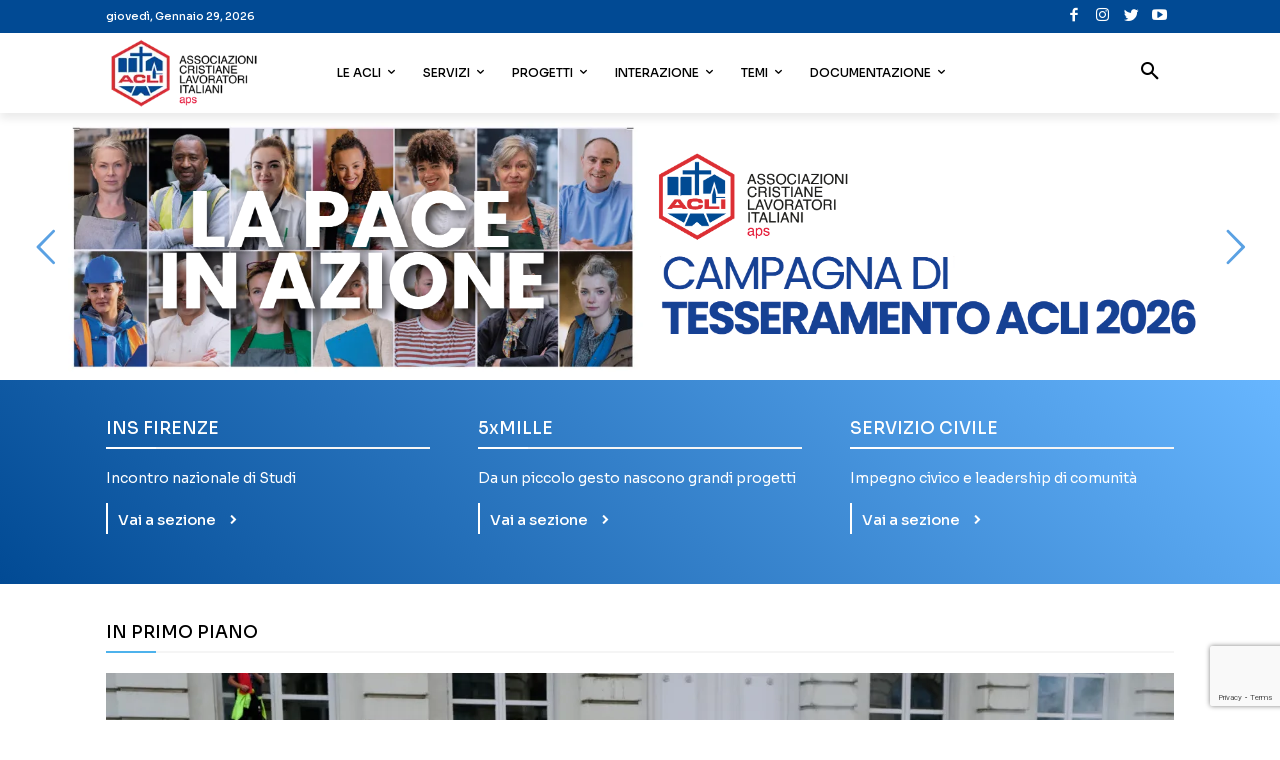

--- FILE ---
content_type: text/html; charset=UTF-8
request_url: https://www.acli.it/?option=com_k2&view=itemlist&task=user&id=97%3Aufficiostampaacli&Itemid=385
body_size: 69889
content:
<!doctype html >
<!--[if IE 8]>    <html class="ie8" lang="en"> <![endif]-->
<!--[if IE 9]>    <html class="ie9" lang="en"> <![endif]-->
<!--[if gt IE 8]><!--> <html lang="it-IT"> <!--<![endif]-->
<head>
    <title>Acli - Associazioni Cristiane Lavoratori Italiani.</title>
    <meta charset="UTF-8" />
    <meta name="viewport" content="width=device-width, initial-scale=1.0">
    <link rel="pingback" href="https://www.acli.it/xmlrpc.php" />
    <meta name='robots' content='index, follow, max-image-preview:large, max-snippet:-1, max-video-preview:-1' />
<link rel="icon" type="image/png" href="https://static.acli.it/wp-content/uploads/2018/07/favicon-1.png">
	<!-- This site is optimized with the Yoast SEO plugin v21.8 - https://yoast.com/wordpress/plugins/seo/ -->
	<meta name="description" content="Dal 1944 in Italia e nel mondo per promuovere il valore del lavoro, la solidarietà, la partecipazione democratica e la dignità." />
	<link rel="canonical" href="https://www.acli.it/" />
	<meta property="og:locale" content="it_IT" />
	<meta property="og:type" content="website" />
	<meta property="og:title" content="Acli - Associazioni Cristiane Lavoratori Italiani." />
	<meta property="og:description" content="Dal 1944 in Italia e nel mondo per promuovere il valore del lavoro, la solidarietà, la partecipazione democratica e la dignità." />
	<meta property="og:url" content="https://www.acli.it/" />
	<meta property="og:site_name" content="Acli" />
	<meta property="article:publisher" content="https://www.facebook.com/acli.it/" />
	<meta property="article:modified_time" content="2026-01-08T10:29:39+00:00" />
	<meta property="og:image" content="https://static.acli.it/wp-content/uploads/2023/04/acli-5xmille2023-1200X630-1.png" />
	<meta property="og:image:width" content="1200" />
	<meta property="og:image:height" content="630" />
	<meta property="og:image:type" content="image/png" />
	<meta name="twitter:card" content="summary_large_image" />
	<meta name="twitter:site" content="@Acli_nazionali" />
	<script type="application/ld+json" class="yoast-schema-graph">{"@context":"https://schema.org","@graph":[{"@type":"WebPage","@id":"https://www.acli.it/","url":"https://www.acli.it/","name":"Acli - Associazioni Cristiane Lavoratori Italiani.","isPartOf":{"@id":"https://www.acli.it/#website"},"about":{"@id":"https://www.acli.it/#organization"},"datePublished":"2023-04-13T08:51:35+00:00","dateModified":"2026-01-08T10:29:39+00:00","description":"Dal 1944 in Italia e nel mondo per promuovere il valore del lavoro, la solidarietà, la partecipazione democratica e la dignità.","breadcrumb":{"@id":"https://www.acli.it/#breadcrumb"},"inLanguage":"it-IT","potentialAction":[{"@type":"ReadAction","target":["https://www.acli.it/"]}]},{"@type":"BreadcrumbList","@id":"https://www.acli.it/#breadcrumb","itemListElement":[{"@type":"ListItem","position":1,"name":"Home"}]},{"@type":"WebSite","@id":"https://www.acli.it/#website","url":"https://www.acli.it/","name":"Acli","description":"Associazione Cristiane Lavoratori Italiani","publisher":{"@id":"https://www.acli.it/#organization"},"potentialAction":[{"@type":"SearchAction","target":{"@type":"EntryPoint","urlTemplate":"https://www.acli.it/?s={search_term_string}"},"query-input":"required name=search_term_string"}],"inLanguage":"it-IT"},{"@type":"Organization","@id":"https://www.acli.it/#organization","name":"Acli","url":"https://www.acli.it/","logo":{"@type":"ImageObject","inLanguage":"it-IT","@id":"https://www.acli.it/#/schema/logo/image/","url":"http://www.acli.it/wp-content/uploads/2018/06/LOGO-ACLI-retina.png","contentUrl":"http://www.acli.it/wp-content/uploads/2018/06/LOGO-ACLI-retina.png","width":321,"height":148,"caption":"Acli"},"image":{"@id":"https://www.acli.it/#/schema/logo/image/"},"sameAs":["https://www.facebook.com/acli.it/","https://twitter.com/Acli_nazionali"]}]}</script>
	<!-- / Yoast SEO plugin. -->


<link rel='dns-prefetch' href='//www.googletagmanager.com' />
<link rel='dns-prefetch' href='//fonts.googleapis.com' />
<link rel="alternate" type="application/rss+xml" title="Acli &raquo; Feed" href="https://www.acli.it/feed/" />
<link rel="alternate" type="application/rss+xml" title="Acli &raquo; Feed dei commenti" href="https://www.acli.it/comments/feed/" />
<script type="text/javascript">
window._wpemojiSettings = {"baseUrl":"https:\/\/s.w.org\/images\/core\/emoji\/14.0.0\/72x72\/","ext":".png","svgUrl":"https:\/\/s.w.org\/images\/core\/emoji\/14.0.0\/svg\/","svgExt":".svg","source":{"concatemoji":"https:\/\/www.acli.it\/wp-includes\/js\/wp-emoji-release.min.js?ver=6.2.8"}};
/*! This file is auto-generated */
!function(e,a,t){var n,r,o,i=a.createElement("canvas"),p=i.getContext&&i.getContext("2d");function s(e,t){p.clearRect(0,0,i.width,i.height),p.fillText(e,0,0);e=i.toDataURL();return p.clearRect(0,0,i.width,i.height),p.fillText(t,0,0),e===i.toDataURL()}function c(e){var t=a.createElement("script");t.src=e,t.defer=t.type="text/javascript",a.getElementsByTagName("head")[0].appendChild(t)}for(o=Array("flag","emoji"),t.supports={everything:!0,everythingExceptFlag:!0},r=0;r<o.length;r++)t.supports[o[r]]=function(e){if(p&&p.fillText)switch(p.textBaseline="top",p.font="600 32px Arial",e){case"flag":return s("\ud83c\udff3\ufe0f\u200d\u26a7\ufe0f","\ud83c\udff3\ufe0f\u200b\u26a7\ufe0f")?!1:!s("\ud83c\uddfa\ud83c\uddf3","\ud83c\uddfa\u200b\ud83c\uddf3")&&!s("\ud83c\udff4\udb40\udc67\udb40\udc62\udb40\udc65\udb40\udc6e\udb40\udc67\udb40\udc7f","\ud83c\udff4\u200b\udb40\udc67\u200b\udb40\udc62\u200b\udb40\udc65\u200b\udb40\udc6e\u200b\udb40\udc67\u200b\udb40\udc7f");case"emoji":return!s("\ud83e\udef1\ud83c\udffb\u200d\ud83e\udef2\ud83c\udfff","\ud83e\udef1\ud83c\udffb\u200b\ud83e\udef2\ud83c\udfff")}return!1}(o[r]),t.supports.everything=t.supports.everything&&t.supports[o[r]],"flag"!==o[r]&&(t.supports.everythingExceptFlag=t.supports.everythingExceptFlag&&t.supports[o[r]]);t.supports.everythingExceptFlag=t.supports.everythingExceptFlag&&!t.supports.flag,t.DOMReady=!1,t.readyCallback=function(){t.DOMReady=!0},t.supports.everything||(n=function(){t.readyCallback()},a.addEventListener?(a.addEventListener("DOMContentLoaded",n,!1),e.addEventListener("load",n,!1)):(e.attachEvent("onload",n),a.attachEvent("onreadystatechange",function(){"complete"===a.readyState&&t.readyCallback()})),(e=t.source||{}).concatemoji?c(e.concatemoji):e.wpemoji&&e.twemoji&&(c(e.twemoji),c(e.wpemoji)))}(window,document,window._wpemojiSettings);
</script>
<style type="text/css">
img.wp-smiley,
img.emoji {
	display: inline !important;
	border: none !important;
	box-shadow: none !important;
	height: 1em !important;
	width: 1em !important;
	margin: 0 0.07em !important;
	vertical-align: -0.1em !important;
	background: none !important;
	padding: 0 !important;
}
</style>
	<link rel='stylesheet' id='wp-block-library-css' href='https://static.acli.it/wp-includes/css/dist/block-library/style.min.css?ver=6.2.8' type='text/css' media='all' />
<link rel='stylesheet' id='classic-theme-styles-css' href='https://static.acli.it/wp-includes/css/classic-themes.min.css?ver=6.2.8' type='text/css' media='all' />
<style id='global-styles-inline-css' type='text/css'>
body{--wp--preset--color--black: #000000;--wp--preset--color--cyan-bluish-gray: #abb8c3;--wp--preset--color--white: #ffffff;--wp--preset--color--pale-pink: #f78da7;--wp--preset--color--vivid-red: #cf2e2e;--wp--preset--color--luminous-vivid-orange: #ff6900;--wp--preset--color--luminous-vivid-amber: #fcb900;--wp--preset--color--light-green-cyan: #7bdcb5;--wp--preset--color--vivid-green-cyan: #00d084;--wp--preset--color--pale-cyan-blue: #8ed1fc;--wp--preset--color--vivid-cyan-blue: #0693e3;--wp--preset--color--vivid-purple: #9b51e0;--wp--preset--gradient--vivid-cyan-blue-to-vivid-purple: linear-gradient(135deg,rgba(6,147,227,1) 0%,rgb(155,81,224) 100%);--wp--preset--gradient--light-green-cyan-to-vivid-green-cyan: linear-gradient(135deg,rgb(122,220,180) 0%,rgb(0,208,130) 100%);--wp--preset--gradient--luminous-vivid-amber-to-luminous-vivid-orange: linear-gradient(135deg,rgba(252,185,0,1) 0%,rgba(255,105,0,1) 100%);--wp--preset--gradient--luminous-vivid-orange-to-vivid-red: linear-gradient(135deg,rgba(255,105,0,1) 0%,rgb(207,46,46) 100%);--wp--preset--gradient--very-light-gray-to-cyan-bluish-gray: linear-gradient(135deg,rgb(238,238,238) 0%,rgb(169,184,195) 100%);--wp--preset--gradient--cool-to-warm-spectrum: linear-gradient(135deg,rgb(74,234,220) 0%,rgb(151,120,209) 20%,rgb(207,42,186) 40%,rgb(238,44,130) 60%,rgb(251,105,98) 80%,rgb(254,248,76) 100%);--wp--preset--gradient--blush-light-purple: linear-gradient(135deg,rgb(255,206,236) 0%,rgb(152,150,240) 100%);--wp--preset--gradient--blush-bordeaux: linear-gradient(135deg,rgb(254,205,165) 0%,rgb(254,45,45) 50%,rgb(107,0,62) 100%);--wp--preset--gradient--luminous-dusk: linear-gradient(135deg,rgb(255,203,112) 0%,rgb(199,81,192) 50%,rgb(65,88,208) 100%);--wp--preset--gradient--pale-ocean: linear-gradient(135deg,rgb(255,245,203) 0%,rgb(182,227,212) 50%,rgb(51,167,181) 100%);--wp--preset--gradient--electric-grass: linear-gradient(135deg,rgb(202,248,128) 0%,rgb(113,206,126) 100%);--wp--preset--gradient--midnight: linear-gradient(135deg,rgb(2,3,129) 0%,rgb(40,116,252) 100%);--wp--preset--duotone--dark-grayscale: url('#wp-duotone-dark-grayscale');--wp--preset--duotone--grayscale: url('#wp-duotone-grayscale');--wp--preset--duotone--purple-yellow: url('#wp-duotone-purple-yellow');--wp--preset--duotone--blue-red: url('#wp-duotone-blue-red');--wp--preset--duotone--midnight: url('#wp-duotone-midnight');--wp--preset--duotone--magenta-yellow: url('#wp-duotone-magenta-yellow');--wp--preset--duotone--purple-green: url('#wp-duotone-purple-green');--wp--preset--duotone--blue-orange: url('#wp-duotone-blue-orange');--wp--preset--font-size--small: 11px;--wp--preset--font-size--medium: 20px;--wp--preset--font-size--large: 32px;--wp--preset--font-size--x-large: 42px;--wp--preset--font-size--regular: 15px;--wp--preset--font-size--larger: 50px;--wp--preset--spacing--20: 0.44rem;--wp--preset--spacing--30: 0.67rem;--wp--preset--spacing--40: 1rem;--wp--preset--spacing--50: 1.5rem;--wp--preset--spacing--60: 2.25rem;--wp--preset--spacing--70: 3.38rem;--wp--preset--spacing--80: 5.06rem;--wp--preset--shadow--natural: 6px 6px 9px rgba(0, 0, 0, 0.2);--wp--preset--shadow--deep: 12px 12px 50px rgba(0, 0, 0, 0.4);--wp--preset--shadow--sharp: 6px 6px 0px rgba(0, 0, 0, 0.2);--wp--preset--shadow--outlined: 6px 6px 0px -3px rgba(255, 255, 255, 1), 6px 6px rgba(0, 0, 0, 1);--wp--preset--shadow--crisp: 6px 6px 0px rgba(0, 0, 0, 1);}:where(.is-layout-flex){gap: 0.5em;}body .is-layout-flow > .alignleft{float: left;margin-inline-start: 0;margin-inline-end: 2em;}body .is-layout-flow > .alignright{float: right;margin-inline-start: 2em;margin-inline-end: 0;}body .is-layout-flow > .aligncenter{margin-left: auto !important;margin-right: auto !important;}body .is-layout-constrained > .alignleft{float: left;margin-inline-start: 0;margin-inline-end: 2em;}body .is-layout-constrained > .alignright{float: right;margin-inline-start: 2em;margin-inline-end: 0;}body .is-layout-constrained > .aligncenter{margin-left: auto !important;margin-right: auto !important;}body .is-layout-constrained > :where(:not(.alignleft):not(.alignright):not(.alignfull)){max-width: var(--wp--style--global--content-size);margin-left: auto !important;margin-right: auto !important;}body .is-layout-constrained > .alignwide{max-width: var(--wp--style--global--wide-size);}body .is-layout-flex{display: flex;}body .is-layout-flex{flex-wrap: wrap;align-items: center;}body .is-layout-flex > *{margin: 0;}:where(.wp-block-columns.is-layout-flex){gap: 2em;}.has-black-color{color: var(--wp--preset--color--black) !important;}.has-cyan-bluish-gray-color{color: var(--wp--preset--color--cyan-bluish-gray) !important;}.has-white-color{color: var(--wp--preset--color--white) !important;}.has-pale-pink-color{color: var(--wp--preset--color--pale-pink) !important;}.has-vivid-red-color{color: var(--wp--preset--color--vivid-red) !important;}.has-luminous-vivid-orange-color{color: var(--wp--preset--color--luminous-vivid-orange) !important;}.has-luminous-vivid-amber-color{color: var(--wp--preset--color--luminous-vivid-amber) !important;}.has-light-green-cyan-color{color: var(--wp--preset--color--light-green-cyan) !important;}.has-vivid-green-cyan-color{color: var(--wp--preset--color--vivid-green-cyan) !important;}.has-pale-cyan-blue-color{color: var(--wp--preset--color--pale-cyan-blue) !important;}.has-vivid-cyan-blue-color{color: var(--wp--preset--color--vivid-cyan-blue) !important;}.has-vivid-purple-color{color: var(--wp--preset--color--vivid-purple) !important;}.has-black-background-color{background-color: var(--wp--preset--color--black) !important;}.has-cyan-bluish-gray-background-color{background-color: var(--wp--preset--color--cyan-bluish-gray) !important;}.has-white-background-color{background-color: var(--wp--preset--color--white) !important;}.has-pale-pink-background-color{background-color: var(--wp--preset--color--pale-pink) !important;}.has-vivid-red-background-color{background-color: var(--wp--preset--color--vivid-red) !important;}.has-luminous-vivid-orange-background-color{background-color: var(--wp--preset--color--luminous-vivid-orange) !important;}.has-luminous-vivid-amber-background-color{background-color: var(--wp--preset--color--luminous-vivid-amber) !important;}.has-light-green-cyan-background-color{background-color: var(--wp--preset--color--light-green-cyan) !important;}.has-vivid-green-cyan-background-color{background-color: var(--wp--preset--color--vivid-green-cyan) !important;}.has-pale-cyan-blue-background-color{background-color: var(--wp--preset--color--pale-cyan-blue) !important;}.has-vivid-cyan-blue-background-color{background-color: var(--wp--preset--color--vivid-cyan-blue) !important;}.has-vivid-purple-background-color{background-color: var(--wp--preset--color--vivid-purple) !important;}.has-black-border-color{border-color: var(--wp--preset--color--black) !important;}.has-cyan-bluish-gray-border-color{border-color: var(--wp--preset--color--cyan-bluish-gray) !important;}.has-white-border-color{border-color: var(--wp--preset--color--white) !important;}.has-pale-pink-border-color{border-color: var(--wp--preset--color--pale-pink) !important;}.has-vivid-red-border-color{border-color: var(--wp--preset--color--vivid-red) !important;}.has-luminous-vivid-orange-border-color{border-color: var(--wp--preset--color--luminous-vivid-orange) !important;}.has-luminous-vivid-amber-border-color{border-color: var(--wp--preset--color--luminous-vivid-amber) !important;}.has-light-green-cyan-border-color{border-color: var(--wp--preset--color--light-green-cyan) !important;}.has-vivid-green-cyan-border-color{border-color: var(--wp--preset--color--vivid-green-cyan) !important;}.has-pale-cyan-blue-border-color{border-color: var(--wp--preset--color--pale-cyan-blue) !important;}.has-vivid-cyan-blue-border-color{border-color: var(--wp--preset--color--vivid-cyan-blue) !important;}.has-vivid-purple-border-color{border-color: var(--wp--preset--color--vivid-purple) !important;}.has-vivid-cyan-blue-to-vivid-purple-gradient-background{background: var(--wp--preset--gradient--vivid-cyan-blue-to-vivid-purple) !important;}.has-light-green-cyan-to-vivid-green-cyan-gradient-background{background: var(--wp--preset--gradient--light-green-cyan-to-vivid-green-cyan) !important;}.has-luminous-vivid-amber-to-luminous-vivid-orange-gradient-background{background: var(--wp--preset--gradient--luminous-vivid-amber-to-luminous-vivid-orange) !important;}.has-luminous-vivid-orange-to-vivid-red-gradient-background{background: var(--wp--preset--gradient--luminous-vivid-orange-to-vivid-red) !important;}.has-very-light-gray-to-cyan-bluish-gray-gradient-background{background: var(--wp--preset--gradient--very-light-gray-to-cyan-bluish-gray) !important;}.has-cool-to-warm-spectrum-gradient-background{background: var(--wp--preset--gradient--cool-to-warm-spectrum) !important;}.has-blush-light-purple-gradient-background{background: var(--wp--preset--gradient--blush-light-purple) !important;}.has-blush-bordeaux-gradient-background{background: var(--wp--preset--gradient--blush-bordeaux) !important;}.has-luminous-dusk-gradient-background{background: var(--wp--preset--gradient--luminous-dusk) !important;}.has-pale-ocean-gradient-background{background: var(--wp--preset--gradient--pale-ocean) !important;}.has-electric-grass-gradient-background{background: var(--wp--preset--gradient--electric-grass) !important;}.has-midnight-gradient-background{background: var(--wp--preset--gradient--midnight) !important;}.has-small-font-size{font-size: var(--wp--preset--font-size--small) !important;}.has-medium-font-size{font-size: var(--wp--preset--font-size--medium) !important;}.has-large-font-size{font-size: var(--wp--preset--font-size--large) !important;}.has-x-large-font-size{font-size: var(--wp--preset--font-size--x-large) !important;}
.wp-block-navigation a:where(:not(.wp-element-button)){color: inherit;}
:where(.wp-block-columns.is-layout-flex){gap: 2em;}
.wp-block-pullquote{font-size: 1.5em;line-height: 1.6;}
</style>
<link rel='stylesheet' id='contact-form-7-css' href='https://static.acli.it/wp-content/plugins/contact-form-7/includes/css/styles.css?ver=5.8.7' type='text/css' media='all' />
<link rel='stylesheet' id='gdpr-css' href='https://static.acli.it/wp-content/plugins/gdpr/dist/css/public.css?ver=2.1.2' type='text/css' media='all' />
<link rel='stylesheet' id='rs-plugin-settings-css' href='https://static.acli.it/wp-content/plugins/revslider/public/assets/css/rs6.css?ver=6.2.4' type='text/css' media='all' />
<style id='rs-plugin-settings-inline-css' type='text/css'>
#rs-demo-id {}
</style>
<style id='dominant-color-styles-inline-css' type='text/css'>
img[data-dominant-color]:not(.has-transparency) { background-color: var(--dominant-color); }
</style>
<link rel='stylesheet' id='td-plugin-multi-purpose-css' href='https://static.acli.it/wp-content/plugins/td-composer/td-multi-purpose/style.css?ver=3dc090e4a6dd4d9e8f4a61e980b31fd9' type='text/css' media='all' />
<link crossorigin="anonymous" rel='stylesheet' id='google-fonts-style-css' href='https://fonts.googleapis.com/css?family=Sora%3A400%2C500%2C600%2C700%7CSora%3A500%2C400%7CRoboto%3A900%2C400%7CMontserrat%3A500%2C400&#038;display=swap&#038;ver=12.3.1' type='text/css' media='all' />
<link rel='stylesheet' id='font_awesome-css' href='https://static.acli.it/wp-content/plugins/td-composer/assets/fonts/font-awesome/font-awesome.css?ver=3dc090e4a6dd4d9e8f4a61e980b31fd9' type='text/css' media='all' />
<link rel='stylesheet' id='td-theme-css' href='https://static.acli.it/wp-content/themes/Newspaper/style.css?ver=12.3.1' type='text/css' media='all' />
<style id='td-theme-inline-css' type='text/css'>
    
        @media (max-width: 767px) {
            .td-header-desktop-wrap {
                display: none;
            }
        }
        @media (min-width: 767px) {
            .td-header-mobile-wrap {
                display: none;
            }
        }
    
	
</style>
<link rel='stylesheet' id='ms-main-css' href='https://static.acli.it/wp-content/plugins/masterslider/public/assets/css/masterslider.main.css?ver=3.4.7' type='text/css' media='all' />
<link rel='stylesheet' id='ms-custom-css' href='https://static.acli.it/wp-content/uploads/masterslider/custom.css?ver=17' type='text/css' media='all' />
<link rel='stylesheet' id='td-legacy-framework-front-style-css' href='https://static.acli.it/wp-content/plugins/td-composer/legacy/Newspaper/assets/css/td_legacy_main.css?ver=3dc090e4a6dd4d9e8f4a61e980b31fd9' type='text/css' media='all' />
<link rel='stylesheet' id='td-standard-pack-framework-front-style-css' href='https://static.acli.it/wp-content/plugins/td-standard-pack/Newspaper/assets/css/td_standard_pack_main.css?ver=d39710269e5f4389cf7661fe4fdc36f9' type='text/css' media='all' />
<link rel='stylesheet' id='tdb_style_cloud_templates_front-css' href='https://static.acli.it/wp-content/plugins/td-cloud-library/assets/css/tdb_main.css?ver=1182d95cb199c23e56f61364ae38f2e7' type='text/css' media='all' />
<script type='text/javascript' src='https://static.acli.it/wp-includes/js/jquery/jquery.min.js?ver=3.6.4' id='jquery-core-js'></script>
<script type='text/javascript' src='https://static.acli.it/wp-includes/js/jquery/jquery-migrate.min.js?ver=3.4.0' id='jquery-migrate-js'></script>
<script type='text/javascript' id='gdpr-js-extra'>
/* <![CDATA[ */
var GDPR = {"ajaxurl":"https:\/\/www.acli.it\/wp-admin\/admin-ajax.php","logouturl":"","i18n":{"aborting":"Aborting","logging_out":"You are being logged out.","continue":"Continue","cancel":"Cancel","ok":"OK","close_account":"Close your account?","close_account_warning":"Your account will be closed and all data will be permanently deleted and cannot be recovered. Are you sure?","are_you_sure":"Are you sure?","policy_disagree":"By disagreeing you will no longer have access to our site and will be logged out."},"is_user_logged_in":"","refresh":"1"};
/* ]]> */
</script>
<script type='text/javascript' src='https://static.acli.it/wp-content/plugins/gdpr/dist/js/public.js?ver=2.1.2' id='gdpr-js'></script>
<script type='text/javascript' src='https://static.acli.it/wp-content/plugins/revslider/public/assets/js/rbtools.min.js?ver=6.0' id='tp-tools-js'></script>
<script type='text/javascript' src='https://static.acli.it/wp-content/plugins/revslider/public/assets/js/rs6.min.js?ver=6.2.4' id='revmin-js'></script>

<!-- Snippet del tag Google (gtag.js) aggiunto da Site Kit -->
<!-- Snippet Google Analytics aggiunto da Site Kit -->
<script type='text/javascript' src='https://www.googletagmanager.com/gtag/js?id=G-RDEGP6GC5Z' id='google_gtagjs-js' async></script>
<script type='text/javascript' id='google_gtagjs-js-after'>
window.dataLayer = window.dataLayer || [];function gtag(){dataLayer.push(arguments);}
gtag("set","linker",{"domains":["www.acli.it"]});
gtag("js", new Date());
gtag("set", "developer_id.dZTNiMT", true);
gtag("config", "G-RDEGP6GC5Z");
</script>
<link rel="https://api.w.org/" href="https://www.acli.it/wp-json/" /><link rel="alternate" type="application/json" href="https://www.acli.it/wp-json/wp/v2/pages/80424" /><link rel="EditURI" type="application/rsd+xml" title="RSD" href="https://www.acli.it/xmlrpc.php?rsd" />
<link rel="wlwmanifest" type="application/wlwmanifest+xml" href="https://static.acli.it/wp-includes/wlwmanifest.xml" />
<meta name="generator" content="WordPress 6.2.8" />
<link rel='shortlink' href='https://www.acli.it/' />
<link rel="alternate" type="application/json+oembed" href="https://www.acli.it/wp-json/oembed/1.0/embed?url=https%3A%2F%2Fwww.acli.it%2F" />
<link rel="alternate" type="text/xml+oembed" href="https://www.acli.it/wp-json/oembed/1.0/embed?url=https%3A%2F%2Fwww.acli.it%2F&#038;format=xml" />
<meta name="generator" content="Site Kit by Google 1.170.0" /><script>var ms_grabbing_curosr='https://static.acli.it/wp-content/plugins/masterslider/public/assets/css/common/grabbing.cur',ms_grab_curosr='https://static.acli.it/wp-content/plugins/masterslider/public/assets/css/common/grab.cur';</script>
<meta name="generator" content="MasterSlider 3.4.7 - Responsive Touch Image Slider" />
<meta name="generator" content="Performance Lab 2.6.1; modules: images/dominant-color-images, images/fetchpriority, images/webp-support, images/webp-uploads">
<!--[if lt IE 9]><script src="https://cdnjs.cloudflare.com/ajax/libs/html5shiv/3.7.3/html5shiv.js"></script><![endif]-->
        <script>
        window.tdb_global_vars = {"wpRestUrl":"https:\/\/www.acli.it\/wp-json\/","permalinkStructure":"\/%postname%\/"};
        window.tdb_p_autoload_vars = {"isAjax":false,"isAdminBarShowing":false,"autoloadScrollPercent":50};
    </script>
    
    <style id="tdb-global-colors">
        :root {--accent-color: #fff;}
    </style>
	
<!-- Nessuna versione HTML AMP disponibile per questo URL. --><meta name="generator" content="Powered by Slider Revolution 6.2.4 - responsive, Mobile-Friendly Slider Plugin for WordPress with comfortable drag and drop interface." />

<!-- JS generated by theme -->

<script>
    
    

	    var tdBlocksArray = []; //here we store all the items for the current page

	    //td_block class - each ajax block uses a object of this class for requests
	    function tdBlock() {
		    this.id = '';
		    this.block_type = 1; //block type id (1-234 etc)
		    this.atts = '';
		    this.td_column_number = '';
		    this.td_current_page = 1; //
		    this.post_count = 0; //from wp
		    this.found_posts = 0; //from wp
		    this.max_num_pages = 0; //from wp
		    this.td_filter_value = ''; //current live filter value
		    this.is_ajax_running = false;
		    this.td_user_action = ''; // load more or infinite loader (used by the animation)
		    this.header_color = '';
		    this.ajax_pagination_infinite_stop = ''; //show load more at page x
	    }


        // td_js_generator - mini detector
        (function(){
            var htmlTag = document.getElementsByTagName("html")[0];

	        if ( navigator.userAgent.indexOf("MSIE 10.0") > -1 ) {
                htmlTag.className += ' ie10';
            }

            if ( !!navigator.userAgent.match(/Trident.*rv\:11\./) ) {
                htmlTag.className += ' ie11';
            }

	        if ( navigator.userAgent.indexOf("Edge") > -1 ) {
                htmlTag.className += ' ieEdge';
            }

            if ( /(iPad|iPhone|iPod)/g.test(navigator.userAgent) ) {
                htmlTag.className += ' td-md-is-ios';
            }

            var user_agent = navigator.userAgent.toLowerCase();
            if ( user_agent.indexOf("android") > -1 ) {
                htmlTag.className += ' td-md-is-android';
            }

            if ( -1 !== navigator.userAgent.indexOf('Mac OS X')  ) {
                htmlTag.className += ' td-md-is-os-x';
            }

            if ( /chrom(e|ium)/.test(navigator.userAgent.toLowerCase()) ) {
               htmlTag.className += ' td-md-is-chrome';
            }

            if ( -1 !== navigator.userAgent.indexOf('Firefox') ) {
                htmlTag.className += ' td-md-is-firefox';
            }

            if ( -1 !== navigator.userAgent.indexOf('Safari') && -1 === navigator.userAgent.indexOf('Chrome') ) {
                htmlTag.className += ' td-md-is-safari';
            }

            if( -1 !== navigator.userAgent.indexOf('IEMobile') ){
                htmlTag.className += ' td-md-is-iemobile';
            }

        })();




        var tdLocalCache = {};

        ( function () {
            "use strict";

            tdLocalCache = {
                data: {},
                remove: function (resource_id) {
                    delete tdLocalCache.data[resource_id];
                },
                exist: function (resource_id) {
                    return tdLocalCache.data.hasOwnProperty(resource_id) && tdLocalCache.data[resource_id] !== null;
                },
                get: function (resource_id) {
                    return tdLocalCache.data[resource_id];
                },
                set: function (resource_id, cachedData) {
                    tdLocalCache.remove(resource_id);
                    tdLocalCache.data[resource_id] = cachedData;
                }
            };
        })();

    
    
var td_viewport_interval_list=[{"limitBottom":767,"sidebarWidth":228},{"limitBottom":1018,"sidebarWidth":300},{"limitBottom":1140,"sidebarWidth":324}];
var td_animation_stack_effect="type0";
var tds_animation_stack=true;
var td_animation_stack_specific_selectors=".entry-thumb, img, .td-lazy-img";
var td_animation_stack_general_selectors=".td-animation-stack img, .td-animation-stack .entry-thumb, .post img, .td-animation-stack .td-lazy-img";
var tdc_is_installed="yes";
var td_ajax_url="https:\/\/www.acli.it\/wp-admin\/admin-ajax.php?td_theme_name=Newspaper&v=12.3.1";
var td_get_template_directory_uri="https:\/\/www.acli.it\/wp-content\/plugins\/td-composer\/legacy\/common";
var tds_snap_menu="snap";
var tds_logo_on_sticky="show_header_logo";
var tds_header_style="tdm_header_style_3";
var td_please_wait="Please wait...";
var td_email_user_pass_incorrect="User or password incorrect!";
var td_email_user_incorrect="Email or username incorrect!";
var td_email_incorrect="Email incorrect!";
var td_user_incorrect="Username incorrect!";
var td_email_user_empty="Email or username empty!";
var td_pass_empty="Pass empty!";
var td_pass_pattern_incorrect="Invalid Pass Pattern!";
var td_retype_pass_incorrect="Retyped Pass incorrect!";
var tds_more_articles_on_post_enable="";
var tds_more_articles_on_post_time_to_wait="";
var tds_more_articles_on_post_pages_distance_from_top=0;
var tds_theme_color_site_wide="#014a94";
var tds_smart_sidebar="";
var tdThemeName="Newspaper";
var tdThemeNameWl="Newspaper";
var td_magnific_popup_translation_tPrev="Previous (Left arrow key)";
var td_magnific_popup_translation_tNext="Next (Right arrow key)";
var td_magnific_popup_translation_tCounter="%curr% di %total%";
var td_magnific_popup_translation_ajax_tError="The content from %url% could not be loaded.";
var td_magnific_popup_translation_image_tError="The image #%curr% could not be loaded.";
var tdBlockNonce="25e7c7f43b";
var tdsDateFormat="l, F j, Y";
var tdDateNamesI18n={"month_names":["Gennaio","Febbraio","Marzo","Aprile","Maggio","Giugno","Luglio","Agosto","Settembre","Ottobre","Novembre","Dicembre"],"month_names_short":["Gen","Feb","Mar","Apr","Mag","Giu","Lug","Ago","Set","Ott","Nov","Dic"],"day_names":["domenica","luned\u00ec","marted\u00ec","mercoled\u00ec","gioved\u00ec","venerd\u00ec","sabato"],"day_names_short":["Dom","Lun","Mar","Mer","Gio","Ven","Sab"]};
var tdb_modal_confirm="Save";
var tdb_modal_cancel="Cancel";
var tdb_modal_confirm_alt="Yes";
var tdb_modal_cancel_alt="No";
var td_ad_background_click_link="";
var td_ad_background_click_target="";
</script>


<!-- Header style compiled by theme -->

<style>
    
.td-header-wrap .black-menu .sf-menu > .current-menu-item > a,
    .td-header-wrap .black-menu .sf-menu > .current-menu-ancestor > a,
    .td-header-wrap .black-menu .sf-menu > .current-category-ancestor > a,
    .td-header-wrap .black-menu .sf-menu > li > a:hover,
    .td-header-wrap .black-menu .sf-menu > .sfHover > a,
    .sf-menu > .current-menu-item > a:after,
    .sf-menu > .current-menu-ancestor > a:after,
    .sf-menu > .current-category-ancestor > a:after,
    .sf-menu > li:hover > a:after,
    .sf-menu > .sfHover > a:after,
    .header-search-wrap .td-drop-down-search:after,
    .header-search-wrap .td-drop-down-search .btn:hover,
    input[type=submit]:hover,
    .td-read-more a,
    .td-post-category:hover,
    body .td_top_authors .td-active .td-author-post-count,
    body .td_top_authors .td-active .td-author-comments-count,
    body .td_top_authors .td_mod_wrap:hover .td-author-post-count,
    body .td_top_authors .td_mod_wrap:hover .td-author-comments-count,
    .td-404-sub-sub-title a:hover,
    .td-search-form-widget .wpb_button:hover,
    .td-rating-bar-wrap div,
    .dropcap,
    .td_wrapper_video_playlist .td_video_controls_playlist_wrapper,
    .wpb_default,
    .wpb_default:hover,
    .td-left-smart-list:hover,
    .td-right-smart-list:hover,
    #bbpress-forums button:hover,
    .bbp_widget_login .button:hover,
    .td-footer-wrapper .td-post-category,
    .td-footer-wrapper .widget_product_search input[type="submit"]:hover,
    .single-product .product .summary .cart .button:hover,
    .td-next-prev-wrap a:hover,
    .td-load-more-wrap a:hover,
    .td-post-small-box a:hover,
    .page-nav .current,
    .page-nav:first-child > div,
    #bbpress-forums .bbp-pagination .current,
    #bbpress-forums #bbp-single-user-details #bbp-user-navigation li.current a,
    .td-theme-slider:hover .slide-meta-cat a,
    a.vc_btn-black:hover,
    .td-trending-now-wrapper:hover .td-trending-now-title,
    .td-scroll-up,
    .td-smart-list-button:hover,
    .td-weather-information:before,
    .td-weather-week:before,
    .td_block_exchange .td-exchange-header:before,
    .td-pulldown-syle-2 .td-subcat-dropdown ul:after,
    .td_block_template_9 .td-block-title:after,
    .td_block_template_15 .td-block-title:before,
    div.wpforms-container .wpforms-form div.wpforms-submit-container button[type=submit],
    .td-close-video-fixed {
        background-color: #014a94;
    }

    .td_block_template_4 .td-related-title .td-cur-simple-item:before {
        border-color: #014a94 transparent transparent transparent !important;
    }
    
    
    .td_block_template_4 .td-related-title .td-cur-simple-item,
    .td_block_template_3 .td-related-title .td-cur-simple-item,
    .td_block_template_9 .td-related-title:after {
        background-color: #014a94;
    }

    a,
    cite a:hover,
    .td-page-content blockquote p,
    .td-post-content blockquote p,
    .mce-content-body blockquote p,
    .comment-content blockquote p,
    .wpb_text_column blockquote p,
    .td_block_text_with_title blockquote p,
    .td_module_wrap:hover .entry-title a,
    .td-subcat-filter .td-subcat-list a:hover,
    .td-subcat-filter .td-subcat-dropdown a:hover,
    .td_quote_on_blocks,
    .dropcap2,
    .dropcap3,
    body .td_top_authors .td-active .td-authors-name a,
    body .td_top_authors .td_mod_wrap:hover .td-authors-name a,
    .td-post-next-prev-content a:hover,
    .author-box-wrap .td-author-social a:hover,
    .td-author-name a:hover,
    .td-author-url a:hover,
    .comment-reply-link:hover,
    .logged-in-as a:hover,
    #cancel-comment-reply-link:hover,
    .td-search-query,
    .widget a:hover,
    .td_wp_recentcomments a:hover,
    .archive .widget_archive .current,
    .archive .widget_archive .current a,
    .widget_calendar tfoot a:hover,
    #bbpress-forums li.bbp-header .bbp-reply-content span a:hover,
    #bbpress-forums .bbp-forum-freshness a:hover,
    #bbpress-forums .bbp-topic-freshness a:hover,
    #bbpress-forums .bbp-forums-list li a:hover,
    #bbpress-forums .bbp-forum-title:hover,
    #bbpress-forums .bbp-topic-permalink:hover,
    #bbpress-forums .bbp-topic-started-by a:hover,
    #bbpress-forums .bbp-topic-started-in a:hover,
    #bbpress-forums .bbp-body .super-sticky li.bbp-topic-title .bbp-topic-permalink,
    #bbpress-forums .bbp-body .sticky li.bbp-topic-title .bbp-topic-permalink,
    .widget_display_replies .bbp-author-name,
    .widget_display_topics .bbp-author-name,
    .td-subfooter-menu li a:hover,
    a.vc_btn-black:hover,
    .td-smart-list-dropdown-wrap .td-smart-list-button:hover,
    .td-instagram-user a,
    .td-block-title-wrap .td-wrapper-pulldown-filter .td-pulldown-filter-display-option:hover,
    .td-block-title-wrap .td-wrapper-pulldown-filter .td-pulldown-filter-display-option:hover i,
    .td-block-title-wrap .td-wrapper-pulldown-filter .td-pulldown-filter-link:hover,
    .td-block-title-wrap .td-wrapper-pulldown-filter .td-pulldown-filter-item .td-cur-simple-item,
    .td-pulldown-syle-2 .td-subcat-dropdown:hover .td-subcat-more span,
    .td-pulldown-syle-2 .td-subcat-dropdown:hover .td-subcat-more i,
    .td-pulldown-syle-3 .td-subcat-dropdown:hover .td-subcat-more span,
    .td-pulldown-syle-3 .td-subcat-dropdown:hover .td-subcat-more i,
    .td_block_template_2 .td-related-title .td-cur-simple-item,
    .td_block_template_5 .td-related-title .td-cur-simple-item,
    .td_block_template_6 .td-related-title .td-cur-simple-item,
    .td_block_template_7 .td-related-title .td-cur-simple-item,
    .td_block_template_8 .td-related-title .td-cur-simple-item,
    .td_block_template_9 .td-related-title .td-cur-simple-item,
    .td_block_template_10 .td-related-title .td-cur-simple-item,
    .td_block_template_11 .td-related-title .td-cur-simple-item,
    .td_block_template_12 .td-related-title .td-cur-simple-item,
    .td_block_template_13 .td-related-title .td-cur-simple-item,
    .td_block_template_14 .td-related-title .td-cur-simple-item,
    .td_block_template_15 .td-related-title .td-cur-simple-item,
    .td_block_template_16 .td-related-title .td-cur-simple-item,
    .td_block_template_17 .td-related-title .td-cur-simple-item,
    .td-theme-wrap .sf-menu ul .td-menu-item > a:hover,
    .td-theme-wrap .sf-menu ul .sfHover > a,
    .td-theme-wrap .sf-menu ul .current-menu-ancestor > a,
    .td-theme-wrap .sf-menu ul .current-category-ancestor > a,
    .td-theme-wrap .sf-menu ul .current-menu-item > a,
    .td_outlined_btn,
    body .td_block_categories_tags .td-ct-item:hover,
    body .td_block_list_menu li.current-menu-item > a,
    body .td_block_list_menu li.current-menu-ancestor > a,
    body .td_block_list_menu li.current-category-ancestor > a {
        color: #014a94;
    }

    a.vc_btn-black.vc_btn_square_outlined:hover,
    a.vc_btn-black.vc_btn_outlined:hover {
        color: #014a94 !important;
    }

    .td-next-prev-wrap a:hover,
    .td-load-more-wrap a:hover,
    .td-post-small-box a:hover,
    .page-nav .current,
    .page-nav:first-child > div,
    #bbpress-forums .bbp-pagination .current,
    .post .td_quote_box,
    .page .td_quote_box,
    a.vc_btn-black:hover,
    .td_block_template_5 .td-block-title > *,
    .td_outlined_btn {
        border-color: #014a94;
    }

    .td_wrapper_video_playlist .td_video_currently_playing:after {
        border-color: #014a94 !important;
    }

    .header-search-wrap .td-drop-down-search:before {
        border-color: transparent transparent #014a94 transparent;
    }

    .block-title > span,
    .block-title > a,
    .block-title > label,
    .widgettitle,
    .widgettitle:after,
    body .td-trending-now-title,
    .td-trending-now-wrapper:hover .td-trending-now-title,
    .wpb_tabs li.ui-tabs-active a,
    .wpb_tabs li:hover a,
    .vc_tta-container .vc_tta-color-grey.vc_tta-tabs-position-top.vc_tta-style-classic .vc_tta-tabs-container .vc_tta-tab.vc_active > a,
    .vc_tta-container .vc_tta-color-grey.vc_tta-tabs-position-top.vc_tta-style-classic .vc_tta-tabs-container .vc_tta-tab:hover > a,
    .td_block_template_1 .td-related-title .td-cur-simple-item,
    .td-subcat-filter .td-subcat-dropdown:hover .td-subcat-more, 
    .td_3D_btn,
    .td_shadow_btn,
    .td_default_btn,
    .td_round_btn, 
    .td_outlined_btn:hover {
    	background-color: #014a94;
    }
    .block-title,
    .td_block_template_1 .td-related-title,
    .wpb_tabs .wpb_tabs_nav,
    .vc_tta-container .vc_tta-color-grey.vc_tta-tabs-position-top.vc_tta-style-classic .vc_tta-tabs-container {
        border-color: #014a94;
    }
    .td_block_wrap .td-subcat-item a.td-cur-simple-item {
	    color: #014a94;
	}


    
    .td-grid-style-4 .entry-title
    {
        background-color: rgba(1, 74, 148, 0.7);
    }


    
    @media (max-width: 767px) {
        body .td-header-wrap .td-header-main-menu {
            background-color: #ffffff !important;
        }
    }


    
    @media (max-width: 767px) {
        body #td-top-mobile-toggle i,
        .td-header-wrap .header-search-wrap .td-icon-search {
            color: #000000 !important;
        }
    }

    
    .td-menu-background:before,
    .td-search-background:before {
        background: #014a94;
        background: -moz-linear-gradient(top, #014a94 0%, #67b6ff 100%);
        background: -webkit-gradient(left top, left bottom, color-stop(0%, #014a94), color-stop(100%, #67b6ff));
        background: -webkit-linear-gradient(top, #014a94 0%, #67b6ff 100%);
        background: -o-linear-gradient(top, #014a94 0%, #67b6ff 100%);
        background: -ms-linear-gradient(top, #014a94 0%, #67b6ff 100%);
        background: linear-gradient(to bottom, #014a94 0%, #67b6ff 100%);
        filter: progid:DXImageTransform.Microsoft.gradient( startColorstr='#014a94', endColorstr='#67b6ff', GradientType=0 );
    }

    
    ul.sf-menu > .menu-item > a {
        font-family:Sora;
	font-size:12px;
	font-weight:500;
	
    }
    
    .sf-menu ul .menu-item a {
        font-family:Sora;
	font-weight:500;
	
    }
    
    .td-mobile-content .td-mobile-main-menu > li > a {
        font-family:Sora;
	
    }
    
    .td-mobile-content .sub-menu a {
        font-family:Sora;
	
    }
    
	#td-mobile-nav,
	#td-mobile-nav .wpb_button,
	.td-search-wrap-mob {
		font-family:Sora;
	
	}


	
    .td-page-title,
    .td-category-title-holder .td-page-title {
    	font-family:Sora;
	
    }
    
    .td-page-content p,
    .td-page-content li,
    .td-page-content .td_block_text_with_title,
    .wpb_text_column p {
    	font-family:Sora;
	
    }
    
    body, p {
    	font-family:Sora;
	
    }.td-header-style-12 .td-header-menu-wrap-full,
    .td-header-style-12 .td-affix,
    .td-grid-style-1.td-hover-1 .td-big-grid-post:hover .td-post-category,
    .td-grid-style-5.td-hover-1 .td-big-grid-post:hover .td-post-category,
    .td_category_template_3 .td-current-sub-category,
    .td_category_template_8 .td-category-header .td-category a.td-current-sub-category,
    .td_category_template_4 .td-category-siblings .td-category a:hover,
     .td_block_big_grid_9.td-grid-style-1 .td-post-category,
    .td_block_big_grid_9.td-grid-style-5 .td-post-category,
    .td-grid-style-6.td-hover-1 .td-module-thumb:after,
     .tdm-menu-active-style5 .td-header-menu-wrap .sf-menu > .current-menu-item > a,
    .tdm-menu-active-style5 .td-header-menu-wrap .sf-menu > .current-menu-ancestor > a,
    .tdm-menu-active-style5 .td-header-menu-wrap .sf-menu > .current-category-ancestor > a,
    .tdm-menu-active-style5 .td-header-menu-wrap .sf-menu > li > a:hover,
    .tdm-menu-active-style5 .td-header-menu-wrap .sf-menu > .sfHover > a {
        background-color: #014a94;
    }
    
    .td_mega_menu_sub_cats .cur-sub-cat,
    .td-mega-span h3 a:hover,
    .td_mod_mega_menu:hover .entry-title a,
    .header-search-wrap .result-msg a:hover,
    .td-header-top-menu .td-drop-down-search .td_module_wrap:hover .entry-title a,
    .td-header-top-menu .td-icon-search:hover,
    .td-header-wrap .result-msg a:hover,
    .top-header-menu li a:hover,
    .top-header-menu .current-menu-item > a,
    .top-header-menu .current-menu-ancestor > a,
    .top-header-menu .current-category-ancestor > a,
    .td-social-icon-wrap > a:hover,
    .td-header-sp-top-widget .td-social-icon-wrap a:hover,
    .td_mod_related_posts:hover h3 > a,
    .td-post-template-11 .td-related-title .td-related-left:hover,
    .td-post-template-11 .td-related-title .td-related-right:hover,
    .td-post-template-11 .td-related-title .td-cur-simple-item,
    .td-post-template-11 .td_block_related_posts .td-next-prev-wrap a:hover,
    .td-category-header .td-pulldown-category-filter-link:hover,
    .td-category-siblings .td-subcat-dropdown a:hover,
    .td-category-siblings .td-subcat-dropdown a.td-current-sub-category,
    .footer-text-wrap .footer-email-wrap a,
    .footer-social-wrap a:hover,
    .td_module_17 .td-read-more a:hover,
    .td_module_18 .td-read-more a:hover,
    .td_module_19 .td-post-author-name a:hover,
    .td-pulldown-syle-2 .td-subcat-dropdown:hover .td-subcat-more span,
    .td-pulldown-syle-2 .td-subcat-dropdown:hover .td-subcat-more i,
    .td-pulldown-syle-3 .td-subcat-dropdown:hover .td-subcat-more span,
    .td-pulldown-syle-3 .td-subcat-dropdown:hover .td-subcat-more i,
    .tdm-menu-active-style3 .tdm-header.td-header-wrap .sf-menu > .current-category-ancestor > a,
    .tdm-menu-active-style3 .tdm-header.td-header-wrap .sf-menu > .current-menu-ancestor > a,
    .tdm-menu-active-style3 .tdm-header.td-header-wrap .sf-menu > .current-menu-item > a,
    .tdm-menu-active-style3 .tdm-header.td-header-wrap .sf-menu > .sfHover > a,
    .tdm-menu-active-style3 .tdm-header.td-header-wrap .sf-menu > li > a:hover {
        color: #014a94;
    }
    
    .td-mega-menu-page .wpb_content_element ul li a:hover,
    .td-theme-wrap .td-aj-search-results .td_module_wrap:hover .entry-title a,
    .td-theme-wrap .header-search-wrap .result-msg a:hover {
        color: #014a94 !important;
    }
    
    .td_category_template_8 .td-category-header .td-category a.td-current-sub-category,
    .td_category_template_4 .td-category-siblings .td-category a:hover,
    .tdm-menu-active-style4 .tdm-header .sf-menu > .current-menu-item > a,
    .tdm-menu-active-style4 .tdm-header .sf-menu > .current-menu-ancestor > a,
    .tdm-menu-active-style4 .tdm-header .sf-menu > .current-category-ancestor > a,
    .tdm-menu-active-style4 .tdm-header .sf-menu > li > a:hover,
    .tdm-menu-active-style4 .tdm-header .sf-menu > .sfHover > a {
        border-color: #014a94;
    }
    
    


    
    .td-header-wrap .td-header-top-menu-full,
    .td-header-wrap .top-header-menu .sub-menu,
    .tdm-header-style-1.td-header-wrap .td-header-top-menu-full,
    .tdm-header-style-1.td-header-wrap .top-header-menu .sub-menu,
    .tdm-header-style-2.td-header-wrap .td-header-top-menu-full,
    .tdm-header-style-2.td-header-wrap .top-header-menu .sub-menu,
    .tdm-header-style-3.td-header-wrap .td-header-top-menu-full,
    .tdm-header-style-3.td-header-wrap .top-header-menu .sub-menu {
        background-color: #014a94;
    }
    .td-header-style-8 .td-header-top-menu-full {
        background-color: transparent;
    }
    .td-header-style-8 .td-header-top-menu-full .td-header-top-menu {
        background-color: #014a94;
        padding-left: 15px;
        padding-right: 15px;
    }

    .td-header-wrap .td-header-top-menu-full .td-header-top-menu,
    .td-header-wrap .td-header-top-menu-full {
        border-bottom: none;
    }


    
    .td-header-top-menu,
    .td-header-top-menu a,
    .td-header-wrap .td-header-top-menu-full .td-header-top-menu,
    .td-header-wrap .td-header-top-menu-full a,
    .td-header-style-8 .td-header-top-menu,
    .td-header-style-8 .td-header-top-menu a,
    .td-header-top-menu .td-drop-down-search .entry-title a {
        color: #ffffff;
    }

    
    .td-header-wrap .td-header-sp-top-widget .td-icon-font,
    .td-header-style-7 .td-header-top-menu .td-social-icon-wrap .td-icon-font {
        color: #ffffff;
    }

    
    .td-header-wrap .td-header-sp-top-widget i.td-icon-font:hover {
        color: #67b6ff;
    }


    
    ul.sf-menu > .td-menu-item > a,
    .td-theme-wrap .td-header-menu-social {
        font-family:Sora;
	font-size:12px;
	font-weight:500;
	
    }
    
    .sf-menu ul .td-menu-item a {
        font-family:Sora;
	font-weight:500;
	
    }
    
    
    
    .td-header-bg:before {
        background-size: auto;
    }

    
    .td-header-bg:before {
        opacity: 1;
    }




    
    .block-title > span,
    .block-title > a,
    .widgettitle,
    body .td-trending-now-title,
    .wpb_tabs li a,
    .vc_tta-container .vc_tta-color-grey.vc_tta-tabs-position-top.vc_tta-style-classic .vc_tta-tabs-container .vc_tta-tab > a,
    .td-theme-wrap .td-related-title a,
    .woocommerce div.product .woocommerce-tabs ul.tabs li a,
    .woocommerce .product .products h2:not(.woocommerce-loop-product__title),
    .td-theme-wrap .td-block-title {
        font-family:Sora;
	
    }
    
    .td-big-grid-meta .td-post-category,
    .td_module_wrap .td-post-category,
    .td-module-image .td-post-category {
        font-family:Sora;
	
    }
    
    
    .top-header-menu > li > a,
    .td-weather-top-widget .td-weather-now .td-big-degrees,
    .td-weather-top-widget .td-weather-header .td-weather-city,
    .td-header-sp-top-menu .td_data_time {
        font-family:Sora;
	line-height:30px;
	
    }
    
    .top-header-menu .menu-item-has-children li a {
    	font-family:Sora;
	
    }
	
    .td_mod_mega_menu .item-details a {
        font-family:Sora;
	font-weight:500;
	
    }
    
    .top-header-menu > li,
    .td-header-sp-top-menu,
    #td-outer-wrap .td-header-sp-top-widget .td-search-btns-wrap,
    #td-outer-wrap .td-header-sp-top-widget .td-social-icon-wrap {
        line-height: 30px;
    }
    
    
    
	.td_module_wrap .td-module-title {
		font-family:Sora;
	
	}
    
    .td_module_1 .td-module-title {
    	font-family:Sora;
	
    }
    
    .td_module_2 .td-module-title {
    	font-family:Sora;
	
    }
    
    .td_module_3 .td-module-title {
    	font-family:Sora;
	
    }
    
    .td_module_4 .td-module-title {
    	font-family:Sora;
	
    }
    
    .td_module_5 .td-module-title {
    	font-family:Sora;
	font-weight:500;
	
    }
    
    .td_module_6 .td-module-title {
    	font-family:Sora;
	
    }
    
    .td_module_7 .td-module-title {
    	font-family:Sora;
	
    }
    
    .td_module_8 .td-module-title {
    	font-family:Sora;
	
    }
    
    .td_module_9 .td-module-title {
    	font-family:Sora;
	
    }
    
    .td_module_10 .td-module-title {
    	font-family:Sora;
	
    }
    
    .td_module_11 .td-module-title {
    	font-family:Sora;
	
    }
    
    .td_module_12 .td-module-title {
    	font-family:Sora;
	
    }
    
    .td_module_13 .td-module-title {
    	font-family:Sora;
	
    }
    
    .td_module_14 .td-module-title {
    	font-family:Sora;
	
    }
    
    .td_module_15 .entry-title {
    	font-family:Sora;
	
    }
    
    .td_module_16 .td-module-title {
    	font-family:Sora;
	
    }
    
    .td_module_17 .td-module-title {
    	font-family:Sora;
	
    }
    
    .td_module_18 .td-module-title {
    	font-family:Sora;
	
    }
    
    .td_module_19 .td-module-title {
    	font-family:Sora;
	
    }
    
    
    
	.td_block_trending_now .entry-title,
	.td-theme-slider .td-module-title,
    .td-big-grid-post .entry-title {
		font-family:Sora;
	
	}
    
    .td_module_mx1 .td-module-title {
    	font-family:Sora;
	
    }
    
    .td_module_mx2 .td-module-title {
    	font-family:Sora;
	
    }
    
    .td_module_mx3 .td-module-title {
    	font-family:Sora;
	
    }
    
    .td_module_mx4 .td-module-title {
    	font-family:Sora;
	
    }
    
    .td_module_mx5 .td-module-title {
    	font-family:Sora;
	
    }
    
    .td_module_mx6 .td-module-title {
    	font-family:Sora;
	
    }
    
    .td_module_mx7 .td-module-title {
    	font-family:Sora;
	
    }
    
    .td_module_mx8 .td-module-title {
    	font-family:Sora;
	
    }
    
    .td_module_mx9 .td-module-title {
    	font-family:Sora;
	
    }
    
    .td_module_mx10 .td-module-title {
    	font-family:Sora;
	
    }
    
    .td_module_mx11 .td-module-title {
    	font-family:Sora;
	
    }
    
    .td_module_mx12 .td-module-title {
    	font-family:Sora;
	
    }
    
    .td_module_mx13 .td-module-title {
    	font-family:Sora;
	
    }
    
    .td_module_mx14 .td-module-title {
    	font-family:Sora;
	
    }
    
    .td_module_mx15 .td-module-title {
    	font-family:Sora;
	
    }
    
    .td_module_mx16 .td-module-title {
    	font-family:Sora;
	
    }
    
    .td_module_mx17 .td-module-title {
    	font-family:Sora;
	
    }
    
    .td_module_mx18 .td-module-title {
    	font-family:Sora;
	
    }
    
    .td_module_mx19 .td-module-title {
    	font-family:Sora;
	
    }
    
    .td_module_mx20 .td-module-title {
    	font-family:Sora;
	
    }
    
    .td_module_mx21 .td-module-title {
    	font-family:Sora;
	
    }
    
    .td_module_mx22 .td-module-title {
    	font-family:Sora;
	
    }
    
    .td_module_mx23 .td-module-title {
    	font-family:Sora;
	
    }
    
    .td_module_mx24 .td-module-title {
    	font-family:Sora;
	
    }
    
    .td_module_mx25 .td-module-title {
    	font-family:Sora;
	
    }
    
    .td_module_mx26 .td-module-title {
    	font-family:Sora;
	
    }
    
    .td-big-grid-post.td-big-thumb .td-big-grid-meta,
    .td-big-thumb .td-big-grid-meta .entry-title {
        font-family:Sora;
	
    }
    
    .td-big-grid-post.td-medium-thumb .td-big-grid-meta,
    .td-medium-thumb .td-big-grid-meta .entry-title {
        font-family:Sora;
	
    }
    
    .td-big-grid-post.td-small-thumb .td-big-grid-meta,
    .td-small-thumb .td-big-grid-meta .entry-title {
        font-family:Sora;
	
    }
    
    .td-big-grid-post.td-tiny-thumb .td-big-grid-meta,
    .td-tiny-thumb .td-big-grid-meta .entry-title {
        font-family:Sora;
	
    }
    
    
    
	.post .td-post-header .entry-title {
		font-family:Sora;
	
	}
    
    .td-post-template-default .td-post-header .entry-title {
        font-family:Sora;
	font-size:36px;
	line-height:44px;
	
    }
    
    .post .td-category a {
        font-family:Sora;
	
    }
    
    .post header .td-post-date .entry-date {
        font-family:Sora;
	
    }
    
    .post .td-post-source-tags a,
    .post .td-post-source-tags span {
        font-family:Sora;
	font-weight:500;
	
    }
    
    .post .td-post-next-prev-content span {
        font-family:Sora;
	
    }
    
    .post .td-post-next-prev-content a {
        font-family:Sora;
	font-size:14px;
	
    }
    
    .td_block_related_posts .entry-title a {
        font-family:Sora;
	
    }
    
    .entry-crumbs a,
    .entry-crumbs span,
    #bbpress-forums .bbp-breadcrumb a,
    #bbpress-forums .bbp-breadcrumb .bbp-breadcrumb-current {
    	font-family:Sora;
	
    }
    
    .page-nav a,
    .page-nav span {
    	font-family:Sora;
	
    }
.td-header-wrap .black-menu .sf-menu > .current-menu-item > a,
    .td-header-wrap .black-menu .sf-menu > .current-menu-ancestor > a,
    .td-header-wrap .black-menu .sf-menu > .current-category-ancestor > a,
    .td-header-wrap .black-menu .sf-menu > li > a:hover,
    .td-header-wrap .black-menu .sf-menu > .sfHover > a,
    .sf-menu > .current-menu-item > a:after,
    .sf-menu > .current-menu-ancestor > a:after,
    .sf-menu > .current-category-ancestor > a:after,
    .sf-menu > li:hover > a:after,
    .sf-menu > .sfHover > a:after,
    .header-search-wrap .td-drop-down-search:after,
    .header-search-wrap .td-drop-down-search .btn:hover,
    input[type=submit]:hover,
    .td-read-more a,
    .td-post-category:hover,
    body .td_top_authors .td-active .td-author-post-count,
    body .td_top_authors .td-active .td-author-comments-count,
    body .td_top_authors .td_mod_wrap:hover .td-author-post-count,
    body .td_top_authors .td_mod_wrap:hover .td-author-comments-count,
    .td-404-sub-sub-title a:hover,
    .td-search-form-widget .wpb_button:hover,
    .td-rating-bar-wrap div,
    .dropcap,
    .td_wrapper_video_playlist .td_video_controls_playlist_wrapper,
    .wpb_default,
    .wpb_default:hover,
    .td-left-smart-list:hover,
    .td-right-smart-list:hover,
    #bbpress-forums button:hover,
    .bbp_widget_login .button:hover,
    .td-footer-wrapper .td-post-category,
    .td-footer-wrapper .widget_product_search input[type="submit"]:hover,
    .single-product .product .summary .cart .button:hover,
    .td-next-prev-wrap a:hover,
    .td-load-more-wrap a:hover,
    .td-post-small-box a:hover,
    .page-nav .current,
    .page-nav:first-child > div,
    #bbpress-forums .bbp-pagination .current,
    #bbpress-forums #bbp-single-user-details #bbp-user-navigation li.current a,
    .td-theme-slider:hover .slide-meta-cat a,
    a.vc_btn-black:hover,
    .td-trending-now-wrapper:hover .td-trending-now-title,
    .td-scroll-up,
    .td-smart-list-button:hover,
    .td-weather-information:before,
    .td-weather-week:before,
    .td_block_exchange .td-exchange-header:before,
    .td-pulldown-syle-2 .td-subcat-dropdown ul:after,
    .td_block_template_9 .td-block-title:after,
    .td_block_template_15 .td-block-title:before,
    div.wpforms-container .wpforms-form div.wpforms-submit-container button[type=submit],
    .td-close-video-fixed {
        background-color: #014a94;
    }

    .td_block_template_4 .td-related-title .td-cur-simple-item:before {
        border-color: #014a94 transparent transparent transparent !important;
    }
    
    
    .td_block_template_4 .td-related-title .td-cur-simple-item,
    .td_block_template_3 .td-related-title .td-cur-simple-item,
    .td_block_template_9 .td-related-title:after {
        background-color: #014a94;
    }

    a,
    cite a:hover,
    .td-page-content blockquote p,
    .td-post-content blockquote p,
    .mce-content-body blockquote p,
    .comment-content blockquote p,
    .wpb_text_column blockquote p,
    .td_block_text_with_title blockquote p,
    .td_module_wrap:hover .entry-title a,
    .td-subcat-filter .td-subcat-list a:hover,
    .td-subcat-filter .td-subcat-dropdown a:hover,
    .td_quote_on_blocks,
    .dropcap2,
    .dropcap3,
    body .td_top_authors .td-active .td-authors-name a,
    body .td_top_authors .td_mod_wrap:hover .td-authors-name a,
    .td-post-next-prev-content a:hover,
    .author-box-wrap .td-author-social a:hover,
    .td-author-name a:hover,
    .td-author-url a:hover,
    .comment-reply-link:hover,
    .logged-in-as a:hover,
    #cancel-comment-reply-link:hover,
    .td-search-query,
    .widget a:hover,
    .td_wp_recentcomments a:hover,
    .archive .widget_archive .current,
    .archive .widget_archive .current a,
    .widget_calendar tfoot a:hover,
    #bbpress-forums li.bbp-header .bbp-reply-content span a:hover,
    #bbpress-forums .bbp-forum-freshness a:hover,
    #bbpress-forums .bbp-topic-freshness a:hover,
    #bbpress-forums .bbp-forums-list li a:hover,
    #bbpress-forums .bbp-forum-title:hover,
    #bbpress-forums .bbp-topic-permalink:hover,
    #bbpress-forums .bbp-topic-started-by a:hover,
    #bbpress-forums .bbp-topic-started-in a:hover,
    #bbpress-forums .bbp-body .super-sticky li.bbp-topic-title .bbp-topic-permalink,
    #bbpress-forums .bbp-body .sticky li.bbp-topic-title .bbp-topic-permalink,
    .widget_display_replies .bbp-author-name,
    .widget_display_topics .bbp-author-name,
    .td-subfooter-menu li a:hover,
    a.vc_btn-black:hover,
    .td-smart-list-dropdown-wrap .td-smart-list-button:hover,
    .td-instagram-user a,
    .td-block-title-wrap .td-wrapper-pulldown-filter .td-pulldown-filter-display-option:hover,
    .td-block-title-wrap .td-wrapper-pulldown-filter .td-pulldown-filter-display-option:hover i,
    .td-block-title-wrap .td-wrapper-pulldown-filter .td-pulldown-filter-link:hover,
    .td-block-title-wrap .td-wrapper-pulldown-filter .td-pulldown-filter-item .td-cur-simple-item,
    .td-pulldown-syle-2 .td-subcat-dropdown:hover .td-subcat-more span,
    .td-pulldown-syle-2 .td-subcat-dropdown:hover .td-subcat-more i,
    .td-pulldown-syle-3 .td-subcat-dropdown:hover .td-subcat-more span,
    .td-pulldown-syle-3 .td-subcat-dropdown:hover .td-subcat-more i,
    .td_block_template_2 .td-related-title .td-cur-simple-item,
    .td_block_template_5 .td-related-title .td-cur-simple-item,
    .td_block_template_6 .td-related-title .td-cur-simple-item,
    .td_block_template_7 .td-related-title .td-cur-simple-item,
    .td_block_template_8 .td-related-title .td-cur-simple-item,
    .td_block_template_9 .td-related-title .td-cur-simple-item,
    .td_block_template_10 .td-related-title .td-cur-simple-item,
    .td_block_template_11 .td-related-title .td-cur-simple-item,
    .td_block_template_12 .td-related-title .td-cur-simple-item,
    .td_block_template_13 .td-related-title .td-cur-simple-item,
    .td_block_template_14 .td-related-title .td-cur-simple-item,
    .td_block_template_15 .td-related-title .td-cur-simple-item,
    .td_block_template_16 .td-related-title .td-cur-simple-item,
    .td_block_template_17 .td-related-title .td-cur-simple-item,
    .td-theme-wrap .sf-menu ul .td-menu-item > a:hover,
    .td-theme-wrap .sf-menu ul .sfHover > a,
    .td-theme-wrap .sf-menu ul .current-menu-ancestor > a,
    .td-theme-wrap .sf-menu ul .current-category-ancestor > a,
    .td-theme-wrap .sf-menu ul .current-menu-item > a,
    .td_outlined_btn,
    body .td_block_categories_tags .td-ct-item:hover,
    body .td_block_list_menu li.current-menu-item > a,
    body .td_block_list_menu li.current-menu-ancestor > a,
    body .td_block_list_menu li.current-category-ancestor > a {
        color: #014a94;
    }

    a.vc_btn-black.vc_btn_square_outlined:hover,
    a.vc_btn-black.vc_btn_outlined:hover {
        color: #014a94 !important;
    }

    .td-next-prev-wrap a:hover,
    .td-load-more-wrap a:hover,
    .td-post-small-box a:hover,
    .page-nav .current,
    .page-nav:first-child > div,
    #bbpress-forums .bbp-pagination .current,
    .post .td_quote_box,
    .page .td_quote_box,
    a.vc_btn-black:hover,
    .td_block_template_5 .td-block-title > *,
    .td_outlined_btn {
        border-color: #014a94;
    }

    .td_wrapper_video_playlist .td_video_currently_playing:after {
        border-color: #014a94 !important;
    }

    .header-search-wrap .td-drop-down-search:before {
        border-color: transparent transparent #014a94 transparent;
    }

    .block-title > span,
    .block-title > a,
    .block-title > label,
    .widgettitle,
    .widgettitle:after,
    body .td-trending-now-title,
    .td-trending-now-wrapper:hover .td-trending-now-title,
    .wpb_tabs li.ui-tabs-active a,
    .wpb_tabs li:hover a,
    .vc_tta-container .vc_tta-color-grey.vc_tta-tabs-position-top.vc_tta-style-classic .vc_tta-tabs-container .vc_tta-tab.vc_active > a,
    .vc_tta-container .vc_tta-color-grey.vc_tta-tabs-position-top.vc_tta-style-classic .vc_tta-tabs-container .vc_tta-tab:hover > a,
    .td_block_template_1 .td-related-title .td-cur-simple-item,
    .td-subcat-filter .td-subcat-dropdown:hover .td-subcat-more, 
    .td_3D_btn,
    .td_shadow_btn,
    .td_default_btn,
    .td_round_btn, 
    .td_outlined_btn:hover {
    	background-color: #014a94;
    }
    .block-title,
    .td_block_template_1 .td-related-title,
    .wpb_tabs .wpb_tabs_nav,
    .vc_tta-container .vc_tta-color-grey.vc_tta-tabs-position-top.vc_tta-style-classic .vc_tta-tabs-container {
        border-color: #014a94;
    }
    .td_block_wrap .td-subcat-item a.td-cur-simple-item {
	    color: #014a94;
	}


    
    .td-grid-style-4 .entry-title
    {
        background-color: rgba(1, 74, 148, 0.7);
    }


    
    @media (max-width: 767px) {
        body .td-header-wrap .td-header-main-menu {
            background-color: #ffffff !important;
        }
    }


    
    @media (max-width: 767px) {
        body #td-top-mobile-toggle i,
        .td-header-wrap .header-search-wrap .td-icon-search {
            color: #000000 !important;
        }
    }

    
    .td-menu-background:before,
    .td-search-background:before {
        background: #014a94;
        background: -moz-linear-gradient(top, #014a94 0%, #67b6ff 100%);
        background: -webkit-gradient(left top, left bottom, color-stop(0%, #014a94), color-stop(100%, #67b6ff));
        background: -webkit-linear-gradient(top, #014a94 0%, #67b6ff 100%);
        background: -o-linear-gradient(top, #014a94 0%, #67b6ff 100%);
        background: -ms-linear-gradient(top, #014a94 0%, #67b6ff 100%);
        background: linear-gradient(to bottom, #014a94 0%, #67b6ff 100%);
        filter: progid:DXImageTransform.Microsoft.gradient( startColorstr='#014a94', endColorstr='#67b6ff', GradientType=0 );
    }

    
    ul.sf-menu > .menu-item > a {
        font-family:Sora;
	font-size:12px;
	font-weight:500;
	
    }
    
    .sf-menu ul .menu-item a {
        font-family:Sora;
	font-weight:500;
	
    }
    
    .td-mobile-content .td-mobile-main-menu > li > a {
        font-family:Sora;
	
    }
    
    .td-mobile-content .sub-menu a {
        font-family:Sora;
	
    }
    
	#td-mobile-nav,
	#td-mobile-nav .wpb_button,
	.td-search-wrap-mob {
		font-family:Sora;
	
	}


	
    .td-page-title,
    .td-category-title-holder .td-page-title {
    	font-family:Sora;
	
    }
    
    .td-page-content p,
    .td-page-content li,
    .td-page-content .td_block_text_with_title,
    .wpb_text_column p {
    	font-family:Sora;
	
    }
    
    body, p {
    	font-family:Sora;
	
    }.td-header-style-12 .td-header-menu-wrap-full,
    .td-header-style-12 .td-affix,
    .td-grid-style-1.td-hover-1 .td-big-grid-post:hover .td-post-category,
    .td-grid-style-5.td-hover-1 .td-big-grid-post:hover .td-post-category,
    .td_category_template_3 .td-current-sub-category,
    .td_category_template_8 .td-category-header .td-category a.td-current-sub-category,
    .td_category_template_4 .td-category-siblings .td-category a:hover,
     .td_block_big_grid_9.td-grid-style-1 .td-post-category,
    .td_block_big_grid_9.td-grid-style-5 .td-post-category,
    .td-grid-style-6.td-hover-1 .td-module-thumb:after,
     .tdm-menu-active-style5 .td-header-menu-wrap .sf-menu > .current-menu-item > a,
    .tdm-menu-active-style5 .td-header-menu-wrap .sf-menu > .current-menu-ancestor > a,
    .tdm-menu-active-style5 .td-header-menu-wrap .sf-menu > .current-category-ancestor > a,
    .tdm-menu-active-style5 .td-header-menu-wrap .sf-menu > li > a:hover,
    .tdm-menu-active-style5 .td-header-menu-wrap .sf-menu > .sfHover > a {
        background-color: #014a94;
    }
    
    .td_mega_menu_sub_cats .cur-sub-cat,
    .td-mega-span h3 a:hover,
    .td_mod_mega_menu:hover .entry-title a,
    .header-search-wrap .result-msg a:hover,
    .td-header-top-menu .td-drop-down-search .td_module_wrap:hover .entry-title a,
    .td-header-top-menu .td-icon-search:hover,
    .td-header-wrap .result-msg a:hover,
    .top-header-menu li a:hover,
    .top-header-menu .current-menu-item > a,
    .top-header-menu .current-menu-ancestor > a,
    .top-header-menu .current-category-ancestor > a,
    .td-social-icon-wrap > a:hover,
    .td-header-sp-top-widget .td-social-icon-wrap a:hover,
    .td_mod_related_posts:hover h3 > a,
    .td-post-template-11 .td-related-title .td-related-left:hover,
    .td-post-template-11 .td-related-title .td-related-right:hover,
    .td-post-template-11 .td-related-title .td-cur-simple-item,
    .td-post-template-11 .td_block_related_posts .td-next-prev-wrap a:hover,
    .td-category-header .td-pulldown-category-filter-link:hover,
    .td-category-siblings .td-subcat-dropdown a:hover,
    .td-category-siblings .td-subcat-dropdown a.td-current-sub-category,
    .footer-text-wrap .footer-email-wrap a,
    .footer-social-wrap a:hover,
    .td_module_17 .td-read-more a:hover,
    .td_module_18 .td-read-more a:hover,
    .td_module_19 .td-post-author-name a:hover,
    .td-pulldown-syle-2 .td-subcat-dropdown:hover .td-subcat-more span,
    .td-pulldown-syle-2 .td-subcat-dropdown:hover .td-subcat-more i,
    .td-pulldown-syle-3 .td-subcat-dropdown:hover .td-subcat-more span,
    .td-pulldown-syle-3 .td-subcat-dropdown:hover .td-subcat-more i,
    .tdm-menu-active-style3 .tdm-header.td-header-wrap .sf-menu > .current-category-ancestor > a,
    .tdm-menu-active-style3 .tdm-header.td-header-wrap .sf-menu > .current-menu-ancestor > a,
    .tdm-menu-active-style3 .tdm-header.td-header-wrap .sf-menu > .current-menu-item > a,
    .tdm-menu-active-style3 .tdm-header.td-header-wrap .sf-menu > .sfHover > a,
    .tdm-menu-active-style3 .tdm-header.td-header-wrap .sf-menu > li > a:hover {
        color: #014a94;
    }
    
    .td-mega-menu-page .wpb_content_element ul li a:hover,
    .td-theme-wrap .td-aj-search-results .td_module_wrap:hover .entry-title a,
    .td-theme-wrap .header-search-wrap .result-msg a:hover {
        color: #014a94 !important;
    }
    
    .td_category_template_8 .td-category-header .td-category a.td-current-sub-category,
    .td_category_template_4 .td-category-siblings .td-category a:hover,
    .tdm-menu-active-style4 .tdm-header .sf-menu > .current-menu-item > a,
    .tdm-menu-active-style4 .tdm-header .sf-menu > .current-menu-ancestor > a,
    .tdm-menu-active-style4 .tdm-header .sf-menu > .current-category-ancestor > a,
    .tdm-menu-active-style4 .tdm-header .sf-menu > li > a:hover,
    .tdm-menu-active-style4 .tdm-header .sf-menu > .sfHover > a {
        border-color: #014a94;
    }
    
    


    
    .td-header-wrap .td-header-top-menu-full,
    .td-header-wrap .top-header-menu .sub-menu,
    .tdm-header-style-1.td-header-wrap .td-header-top-menu-full,
    .tdm-header-style-1.td-header-wrap .top-header-menu .sub-menu,
    .tdm-header-style-2.td-header-wrap .td-header-top-menu-full,
    .tdm-header-style-2.td-header-wrap .top-header-menu .sub-menu,
    .tdm-header-style-3.td-header-wrap .td-header-top-menu-full,
    .tdm-header-style-3.td-header-wrap .top-header-menu .sub-menu {
        background-color: #014a94;
    }
    .td-header-style-8 .td-header-top-menu-full {
        background-color: transparent;
    }
    .td-header-style-8 .td-header-top-menu-full .td-header-top-menu {
        background-color: #014a94;
        padding-left: 15px;
        padding-right: 15px;
    }

    .td-header-wrap .td-header-top-menu-full .td-header-top-menu,
    .td-header-wrap .td-header-top-menu-full {
        border-bottom: none;
    }


    
    .td-header-top-menu,
    .td-header-top-menu a,
    .td-header-wrap .td-header-top-menu-full .td-header-top-menu,
    .td-header-wrap .td-header-top-menu-full a,
    .td-header-style-8 .td-header-top-menu,
    .td-header-style-8 .td-header-top-menu a,
    .td-header-top-menu .td-drop-down-search .entry-title a {
        color: #ffffff;
    }

    
    .td-header-wrap .td-header-sp-top-widget .td-icon-font,
    .td-header-style-7 .td-header-top-menu .td-social-icon-wrap .td-icon-font {
        color: #ffffff;
    }

    
    .td-header-wrap .td-header-sp-top-widget i.td-icon-font:hover {
        color: #67b6ff;
    }


    
    ul.sf-menu > .td-menu-item > a,
    .td-theme-wrap .td-header-menu-social {
        font-family:Sora;
	font-size:12px;
	font-weight:500;
	
    }
    
    .sf-menu ul .td-menu-item a {
        font-family:Sora;
	font-weight:500;
	
    }
    
    
    
    .td-header-bg:before {
        background-size: auto;
    }

    
    .td-header-bg:before {
        opacity: 1;
    }




    
    .block-title > span,
    .block-title > a,
    .widgettitle,
    body .td-trending-now-title,
    .wpb_tabs li a,
    .vc_tta-container .vc_tta-color-grey.vc_tta-tabs-position-top.vc_tta-style-classic .vc_tta-tabs-container .vc_tta-tab > a,
    .td-theme-wrap .td-related-title a,
    .woocommerce div.product .woocommerce-tabs ul.tabs li a,
    .woocommerce .product .products h2:not(.woocommerce-loop-product__title),
    .td-theme-wrap .td-block-title {
        font-family:Sora;
	
    }
    
    .td-big-grid-meta .td-post-category,
    .td_module_wrap .td-post-category,
    .td-module-image .td-post-category {
        font-family:Sora;
	
    }
    
    
    .top-header-menu > li > a,
    .td-weather-top-widget .td-weather-now .td-big-degrees,
    .td-weather-top-widget .td-weather-header .td-weather-city,
    .td-header-sp-top-menu .td_data_time {
        font-family:Sora;
	line-height:30px;
	
    }
    
    .top-header-menu .menu-item-has-children li a {
    	font-family:Sora;
	
    }
	
    .td_mod_mega_menu .item-details a {
        font-family:Sora;
	font-weight:500;
	
    }
    
    .top-header-menu > li,
    .td-header-sp-top-menu,
    #td-outer-wrap .td-header-sp-top-widget .td-search-btns-wrap,
    #td-outer-wrap .td-header-sp-top-widget .td-social-icon-wrap {
        line-height: 30px;
    }
    
    
    
	.td_module_wrap .td-module-title {
		font-family:Sora;
	
	}
    
    .td_module_1 .td-module-title {
    	font-family:Sora;
	
    }
    
    .td_module_2 .td-module-title {
    	font-family:Sora;
	
    }
    
    .td_module_3 .td-module-title {
    	font-family:Sora;
	
    }
    
    .td_module_4 .td-module-title {
    	font-family:Sora;
	
    }
    
    .td_module_5 .td-module-title {
    	font-family:Sora;
	font-weight:500;
	
    }
    
    .td_module_6 .td-module-title {
    	font-family:Sora;
	
    }
    
    .td_module_7 .td-module-title {
    	font-family:Sora;
	
    }
    
    .td_module_8 .td-module-title {
    	font-family:Sora;
	
    }
    
    .td_module_9 .td-module-title {
    	font-family:Sora;
	
    }
    
    .td_module_10 .td-module-title {
    	font-family:Sora;
	
    }
    
    .td_module_11 .td-module-title {
    	font-family:Sora;
	
    }
    
    .td_module_12 .td-module-title {
    	font-family:Sora;
	
    }
    
    .td_module_13 .td-module-title {
    	font-family:Sora;
	
    }
    
    .td_module_14 .td-module-title {
    	font-family:Sora;
	
    }
    
    .td_module_15 .entry-title {
    	font-family:Sora;
	
    }
    
    .td_module_16 .td-module-title {
    	font-family:Sora;
	
    }
    
    .td_module_17 .td-module-title {
    	font-family:Sora;
	
    }
    
    .td_module_18 .td-module-title {
    	font-family:Sora;
	
    }
    
    .td_module_19 .td-module-title {
    	font-family:Sora;
	
    }
    
    
    
	.td_block_trending_now .entry-title,
	.td-theme-slider .td-module-title,
    .td-big-grid-post .entry-title {
		font-family:Sora;
	
	}
    
    .td_module_mx1 .td-module-title {
    	font-family:Sora;
	
    }
    
    .td_module_mx2 .td-module-title {
    	font-family:Sora;
	
    }
    
    .td_module_mx3 .td-module-title {
    	font-family:Sora;
	
    }
    
    .td_module_mx4 .td-module-title {
    	font-family:Sora;
	
    }
    
    .td_module_mx5 .td-module-title {
    	font-family:Sora;
	
    }
    
    .td_module_mx6 .td-module-title {
    	font-family:Sora;
	
    }
    
    .td_module_mx7 .td-module-title {
    	font-family:Sora;
	
    }
    
    .td_module_mx8 .td-module-title {
    	font-family:Sora;
	
    }
    
    .td_module_mx9 .td-module-title {
    	font-family:Sora;
	
    }
    
    .td_module_mx10 .td-module-title {
    	font-family:Sora;
	
    }
    
    .td_module_mx11 .td-module-title {
    	font-family:Sora;
	
    }
    
    .td_module_mx12 .td-module-title {
    	font-family:Sora;
	
    }
    
    .td_module_mx13 .td-module-title {
    	font-family:Sora;
	
    }
    
    .td_module_mx14 .td-module-title {
    	font-family:Sora;
	
    }
    
    .td_module_mx15 .td-module-title {
    	font-family:Sora;
	
    }
    
    .td_module_mx16 .td-module-title {
    	font-family:Sora;
	
    }
    
    .td_module_mx17 .td-module-title {
    	font-family:Sora;
	
    }
    
    .td_module_mx18 .td-module-title {
    	font-family:Sora;
	
    }
    
    .td_module_mx19 .td-module-title {
    	font-family:Sora;
	
    }
    
    .td_module_mx20 .td-module-title {
    	font-family:Sora;
	
    }
    
    .td_module_mx21 .td-module-title {
    	font-family:Sora;
	
    }
    
    .td_module_mx22 .td-module-title {
    	font-family:Sora;
	
    }
    
    .td_module_mx23 .td-module-title {
    	font-family:Sora;
	
    }
    
    .td_module_mx24 .td-module-title {
    	font-family:Sora;
	
    }
    
    .td_module_mx25 .td-module-title {
    	font-family:Sora;
	
    }
    
    .td_module_mx26 .td-module-title {
    	font-family:Sora;
	
    }
    
    .td-big-grid-post.td-big-thumb .td-big-grid-meta,
    .td-big-thumb .td-big-grid-meta .entry-title {
        font-family:Sora;
	
    }
    
    .td-big-grid-post.td-medium-thumb .td-big-grid-meta,
    .td-medium-thumb .td-big-grid-meta .entry-title {
        font-family:Sora;
	
    }
    
    .td-big-grid-post.td-small-thumb .td-big-grid-meta,
    .td-small-thumb .td-big-grid-meta .entry-title {
        font-family:Sora;
	
    }
    
    .td-big-grid-post.td-tiny-thumb .td-big-grid-meta,
    .td-tiny-thumb .td-big-grid-meta .entry-title {
        font-family:Sora;
	
    }
    
    
    
	.post .td-post-header .entry-title {
		font-family:Sora;
	
	}
    
    .td-post-template-default .td-post-header .entry-title {
        font-family:Sora;
	font-size:36px;
	line-height:44px;
	
    }
    
    .post .td-category a {
        font-family:Sora;
	
    }
    
    .post header .td-post-date .entry-date {
        font-family:Sora;
	
    }
    
    .post .td-post-source-tags a,
    .post .td-post-source-tags span {
        font-family:Sora;
	font-weight:500;
	
    }
    
    .post .td-post-next-prev-content span {
        font-family:Sora;
	
    }
    
    .post .td-post-next-prev-content a {
        font-family:Sora;
	font-size:14px;
	
    }
    
    .td_block_related_posts .entry-title a {
        font-family:Sora;
	
    }
    
    .entry-crumbs a,
    .entry-crumbs span,
    #bbpress-forums .bbp-breadcrumb a,
    #bbpress-forums .bbp-breadcrumb .bbp-breadcrumb-current {
    	font-family:Sora;
	
    }
    
    .page-nav a,
    .page-nav span {
    	font-family:Sora;
	
    }
</style>

<link rel="icon" href="https://static.acli.it/wp-content/uploads/2018/07/favicon-1.png" sizes="32x32" />
<link rel="icon" href="https://static.acli.it/wp-content/uploads/2018/07/favicon-1.png" sizes="192x192" />
<link rel="apple-touch-icon" href="https://static.acli.it/wp-content/uploads/2018/07/favicon-1.png" />
<meta name="msapplication-TileImage" content="https://static.acli.it/wp-content/uploads/2018/07/favicon-1.png" />
<script type="text/javascript">function setREVStartSize(e){
			//window.requestAnimationFrame(function() {				 
				window.RSIW = window.RSIW===undefined ? window.innerWidth : window.RSIW;	
				window.RSIH = window.RSIH===undefined ? window.innerHeight : window.RSIH;	
				try {								
					var pw = document.getElementById(e.c).parentNode.offsetWidth,
						newh;
					pw = pw===0 || isNaN(pw) ? window.RSIW : pw;
					e.tabw = e.tabw===undefined ? 0 : parseInt(e.tabw);
					e.thumbw = e.thumbw===undefined ? 0 : parseInt(e.thumbw);
					e.tabh = e.tabh===undefined ? 0 : parseInt(e.tabh);
					e.thumbh = e.thumbh===undefined ? 0 : parseInt(e.thumbh);
					e.tabhide = e.tabhide===undefined ? 0 : parseInt(e.tabhide);
					e.thumbhide = e.thumbhide===undefined ? 0 : parseInt(e.thumbhide);
					e.mh = e.mh===undefined || e.mh=="" || e.mh==="auto" ? 0 : parseInt(e.mh,0);		
					if(e.layout==="fullscreen" || e.l==="fullscreen") 						
						newh = Math.max(e.mh,window.RSIH);					
					else{					
						e.gw = Array.isArray(e.gw) ? e.gw : [e.gw];
						for (var i in e.rl) if (e.gw[i]===undefined || e.gw[i]===0) e.gw[i] = e.gw[i-1];					
						e.gh = e.el===undefined || e.el==="" || (Array.isArray(e.el) && e.el.length==0)? e.gh : e.el;
						e.gh = Array.isArray(e.gh) ? e.gh : [e.gh];
						for (var i in e.rl) if (e.gh[i]===undefined || e.gh[i]===0) e.gh[i] = e.gh[i-1];
											
						var nl = new Array(e.rl.length),
							ix = 0,						
							sl;					
						e.tabw = e.tabhide>=pw ? 0 : e.tabw;
						e.thumbw = e.thumbhide>=pw ? 0 : e.thumbw;
						e.tabh = e.tabhide>=pw ? 0 : e.tabh;
						e.thumbh = e.thumbhide>=pw ? 0 : e.thumbh;					
						for (var i in e.rl) nl[i] = e.rl[i]<window.RSIW ? 0 : e.rl[i];
						sl = nl[0];									
						for (var i in nl) if (sl>nl[i] && nl[i]>0) { sl = nl[i]; ix=i;}															
						var m = pw>(e.gw[ix]+e.tabw+e.thumbw) ? 1 : (pw-(e.tabw+e.thumbw)) / (e.gw[ix]);					
						newh =  (e.gh[ix] * m) + (e.tabh + e.thumbh);
					}				
					if(window.rs_init_css===undefined) window.rs_init_css = document.head.appendChild(document.createElement("style"));					
					document.getElementById(e.c).height = newh+"px";
					window.rs_init_css.innerHTML += "#"+e.c+"_wrapper { height: "+newh+"px }";				
				} catch(e){
					console.log("Failure at Presize of Slider:" + e)
				}					   
			//});
		  };</script>

<!-- Button style compiled by theme -->

<style>
    .tdm_block_column_content:hover .tdm-col-content-title-url .tdm-title,
                .tds-button2 .tdm-btn-text,
                .tds-button2 i,
                .tds-button5:hover .tdm-btn-text,
                .tds-button5:hover i,
                .tds-button6 .tdm-btn-text,
                .tds-button6 i,
                .tdm_block_list .tdm-list-item i,
                .tdm_block_pricing .tdm-pricing-feature i,
                body .tdm-social-item i {
                    color: #014a94;
                }
                .tds-button1,
                .tds-button6:after,
                .tds-title2 .tdm-title-line:after,
                .tds-title3 .tdm-title-line:after,
                .tdm_block_pricing.tdm-pricing-featured:before,
                .tdm_block_pricing.tds_pricing2_block.tdm-pricing-featured .tdm-pricing-header,
                .tds-progress-bar1 .tdm-progress-bar:after,
                .tds-progress-bar2 .tdm-progress-bar:after,
                .tds-social3 .tdm-social-item {
                    background-color: #014a94;
                }
                .tds-button2:before,
                .tds-button6:before,
                .tds-progress-bar3 .tdm-progress-bar:after {
                  border-color: #014a94;
                }
                .tdm-btn-style1 {
					background-color: #014a94;
				}
				.tdm-btn-style2:before {
				    border-color: #014a94;
				}
				.tdm-btn-style2 {
				    color: #014a94;
				}
				.tdm-btn-style3 {
				    -webkit-box-shadow: 0 2px 16px #014a94;
                    -moz-box-shadow: 0 2px 16px #014a94;
                    box-shadow: 0 2px 16px #014a94;
				}
				.tdm-btn-style3:hover {
				    -webkit-box-shadow: 0 4px 26px #014a94;
                    -moz-box-shadow: 0 4px 26px #014a94;
                    box-shadow: 0 4px 26px #014a94;
				}
</style>

	<style id="tdw-css-placeholder">.wpb_video_wrapper {
  margin-bottom: 0 !important;
}
</style></head>

<body class="home page-template-default page page-id-80424 _masterslider _msp_version_3.4.7 td-standard-pack global-block-template-9 tdb-template  tdc-header-template td-animation-stack-type0 td-full-layout" itemscope="itemscope" itemtype="https://schema.org/WebPage">

            <div class="td-scroll-up " style="display:none;"><i class="td-icon-menu-up"></i></div>
    
    <div class="td-menu-background" style="visibility:hidden"></div>
<div id="td-mobile-nav" style="visibility:hidden">
    <div class="td-mobile-container">
        <!-- mobile menu top section -->
        <div class="td-menu-socials-wrap">
            <!-- socials -->
            <div class="td-menu-socials">
                
        <span class="td-social-icon-wrap">
            <a target="_blank" href="https://www.facebook.com/acli.it/" title="Facebook">
                <i class="td-icon-font td-icon-facebook"></i>
            </a>
        </span>
        <span class="td-social-icon-wrap">
            <a target="_blank" href="https://www.instagram.com/acli.aps/" title="Instagram">
                <i class="td-icon-font td-icon-instagram"></i>
            </a>
        </span>
        <span class="td-social-icon-wrap">
            <a target="_blank" href="https://twitter.com/Acli_nazionali" title="Twitter">
                <i class="td-icon-font td-icon-twitter"></i>
            </a>
        </span>
        <span class="td-social-icon-wrap">
            <a target="_blank" href="https://www.youtube.com/user/AcliVideo" title="Youtube">
                <i class="td-icon-font td-icon-youtube"></i>
            </a>
        </span>            </div>
            <!-- close button -->
            <div class="td-mobile-close">
                <span><i class="td-icon-close-mobile"></i></span>
            </div>
        </div>

        <!-- login section -->
        
        <!-- menu section -->
        <div class="td-mobile-content">
            <div class="menu-menu-mobile-2023-container"><ul id="menu-menu-mobile-2023" class="td-mobile-main-menu"><li id="menu-item-80463" class="menu-item menu-item-type-custom menu-item-object-custom menu-item-has-children menu-item-first menu-item-80463"><a href="#">Le ACLI<i class="td-icon-menu-right td-element-after"></i></a>
<ul class="sub-menu">
	<li id="menu-item-80464" class="menu-item menu-item-type-custom menu-item-object-custom menu-item-has-children menu-item-80464"><a href="#">CHI SIAMO<i class="td-icon-menu-right td-element-after"></i></a>
	<ul class="sub-menu">
		<li id="menu-item-99867" class="menu-item menu-item-type-post_type menu-item-object-page menu-item-99867"><a href="https://www.acli.it/la-storia-delle-acli/">Storia</a></li>
		<li id="menu-item-82302" class="menu-item menu-item-type-post_type menu-item-object-page menu-item-82302"><a href="https://www.acli.it/organi/">L&#8217;organizzazione</a></li>
		<li id="menu-item-80470" class="menu-item menu-item-type-post_type menu-item-object-page menu-item-80470"><a href="https://www.acli.it/sistema-acli/">Sistema Acli</a></li>
		<li id="menu-item-80469" class="menu-item menu-item-type-post_type menu-item-object-page menu-item-80469"><a href="https://www.acli.it/dove-siamo/">Dove siamo</a></li>
		<li id="menu-item-80471" class="menu-item menu-item-type-post_type menu-item-object-page menu-item-80471"><a href="https://www.acli.it/contatti/">Contatti</a></li>
		<li id="menu-item-80472" class="menu-item menu-item-type-custom menu-item-object-custom menu-item-80472"><a href="#">Sistemi di qualità</a></li>
		<li id="menu-item-80474" class="menu-item menu-item-type-post_type menu-item-object-page menu-item-privacy-policy menu-item-80474"><a href="https://www.acli.it/privacy-policy/">Privacy Policy</a></li>
		<li id="menu-item-80473" class="menu-item menu-item-type-post_type menu-item-object-page menu-item-80473"><a href="https://www.acli.it/cookie-policy/">Cookie Policy</a></li>
	</ul>
</li>
	<li id="menu-item-80475" class="menu-item menu-item-type-custom menu-item-object-custom menu-item-has-children menu-item-80475"><a href="#">NEWS &#038; PRESS<i class="td-icon-menu-right td-element-after"></i></a>
	<ul class="sub-menu">
		<li id="menu-item-80476" class="menu-item menu-item-type-taxonomy menu-item-object-category menu-item-80476"><a href="https://www.acli.it/category/in-primo-piano/">Articoli</a></li>
		<li id="menu-item-80477" class="menu-item menu-item-type-taxonomy menu-item-object-category menu-item-80477"><a href="https://www.acli.it/category/comunicati-stampa/">Comunicati stampa</a></li>
		<li id="menu-item-80478" class="menu-item menu-item-type-custom menu-item-object-custom menu-item-80478"><a href="#">Rassegna</a></li>
	</ul>
</li>
</ul>
</li>
<li id="menu-item-80479" class="menu-item menu-item-type-custom menu-item-object-custom menu-item-has-children menu-item-80479"><a href="#">SERVIZI<i class="td-icon-menu-right td-element-after"></i></a>
<ul class="sub-menu">
	<li id="menu-item-80480" class="menu-item menu-item-type-custom menu-item-object-custom menu-item-has-children menu-item-80480"><a href="#">SERVIZI E IMPRESE LOCALI<i class="td-icon-menu-right td-element-after"></i></a>
	<ul class="sub-menu">
		<li id="menu-item-80481" class="menu-item menu-item-type-custom menu-item-object-custom menu-item-80481"><a href="https://www.caa-acli.it/">CAA Acli</a></li>
		<li id="menu-item-80482" class="menu-item menu-item-type-custom menu-item-object-custom menu-item-80482"><a href="http://www.enaip.it/">ENAIP</a></li>
		<li id="menu-item-80483" class="menu-item menu-item-type-custom menu-item-object-custom menu-item-80483"><a href="https://www.cafacli.it/it/">Caf Acli</a></li>
		<li id="menu-item-80484" class="menu-item menu-item-type-custom menu-item-object-custom menu-item-80484"><a href="https://www.patronato.acli.it/">Patronato Acli</a></li>
		<li id="menu-item-80485" class="menu-item menu-item-type-custom menu-item-object-custom menu-item-80485"><a href="https://infamiglia.acli.it/">Acli in Famiglia</a></li>
		<li id="menu-item-80486" class="menu-item menu-item-type-custom menu-item-object-custom menu-item-80486"><a href="http://www.entour.it/">Entour</a></li>
		<li id="menu-item-80487" class="menu-item menu-item-type-custom menu-item-object-custom menu-item-80487"><a href="http://www.casacli.it/it/">CasAcli</a></li>
	</ul>
</li>
	<li id="menu-item-80488" class="menu-item menu-item-type-custom menu-item-object-custom menu-item-has-children menu-item-80488"><a href="#">SOGGETTI SOCIALI E PROFESSIONALI<i class="td-icon-menu-right td-element-after"></i></a>
	<ul class="sub-menu">
		<li id="menu-item-80489" class="menu-item menu-item-type-post_type menu-item-object-page menu-item-80489"><a href="https://www.acli.it/acli-colf/">Acli COLF</a></li>
		<li id="menu-item-80490" class="menu-item menu-item-type-custom menu-item-object-custom menu-item-80490"><a href="https://acliterra.it/">Acli Terra</a></li>
		<li id="menu-item-80491" class="menu-item menu-item-type-custom menu-item-object-custom menu-item-80491"><a href="#">Coordinamento donne</a></li>
		<li id="menu-item-80492" class="menu-item menu-item-type-custom menu-item-object-custom menu-item-80492"><a href="https://giovanidelleacli.com/">Giovani delle Acli</a></li>
	</ul>
</li>
	<li id="menu-item-80493" class="menu-item menu-item-type-custom menu-item-object-custom menu-item-has-children menu-item-80493"><a href="#">ASSOCIAZIONI E INIZIATIVE SPECIFICHE<i class="td-icon-menu-right td-element-after"></i></a>
	<ul class="sub-menu">
		<li id="menu-item-80494" class="menu-item menu-item-type-custom menu-item-object-custom menu-item-80494"><a href="https://www.acliartespettacolo.it/">Acli Arte e Spettacolo</a></li>
		<li id="menu-item-80495" class="menu-item menu-item-type-custom menu-item-object-custom menu-item-80495"><a href="https://ctanazionale.it/">CTA</a></li>
		<li id="menu-item-80496" class="menu-item menu-item-type-custom menu-item-object-custom menu-item-80496"><a href="https://fap.acli.it/">FAP</a></li>
		<li id="menu-item-80498" class="menu-item menu-item-type-post_type menu-item-object-page menu-item-80498"><a href="https://www.acli.it/fai/">FAI</a></li>
		<li id="menu-item-80497" class="menu-item menu-item-type-custom menu-item-object-custom menu-item-80497"><a href="https://www.ipsia-acli.it/">IPSIA</a></li>
		<li id="menu-item-80499" class="menu-item menu-item-type-custom menu-item-object-custom menu-item-80499"><a href="https://irefricerche.acli.it/">IREF</a></li>
		<li id="menu-item-80500" class="menu-item menu-item-type-custom menu-item-object-custom menu-item-80500"><a href="https://www.usacli.org/">US Acli</a></li>
	</ul>
</li>
</ul>
</li>
<li id="menu-item-80501" class="menu-item menu-item-type-custom menu-item-object-custom menu-item-has-children menu-item-80501"><a href="#">PROGETTI<i class="td-icon-menu-right td-element-after"></i></a>
<ul class="sub-menu">
	<li id="menu-item-80502" class="menu-item menu-item-type-custom menu-item-object-custom menu-item-has-children menu-item-80502"><a href="#">PROGETTI<i class="td-icon-menu-right td-element-after"></i></a>
	<ul class="sub-menu">
		<li id="menu-item-80504" class="menu-item menu-item-type-custom menu-item-object-custom menu-item-80504"><a href="https://5xmille.acli.it/">Acli 5&#215;1000</a></li>
		<li id="menu-item-80505" class="menu-item menu-item-type-post_type menu-item-object-page menu-item-80505"><a href="https://www.acli.it/acli-2x1000/">Acli 2×1000</a></li>
		<li id="menu-item-80506" class="menu-item menu-item-type-post_type menu-item-object-page menu-item-80506"><a href="https://www.acli.it/time-to-care/">Time To Care</a></li>
		<li id="menu-item-80507" class="menu-item menu-item-type-post_type menu-item-object-post menu-item-80507"><a href="https://www.acli.it/il-lavoro-domestico-in-tempo-di-covid/">Il lavoro domestico in tempo di Covid</a></li>
		<li id="menu-item-89140" class="menu-item menu-item-type-post_type menu-item-object-page menu-item-89140"><a href="https://www.acli.it/riparto-2024/">Riparto (2024)</a></li>
		<li id="menu-item-88610" class="menu-item menu-item-type-post_type menu-item-object-page menu-item-88610"><a href="https://www.acli.it/integrazioni/">IntegrAzioni</a></li>
		<li id="menu-item-91230" class="menu-item menu-item-type-post_type menu-item-object-page menu-item-91230"><a href="https://www.acli.it/sosteniamo-le-idee-in-circolo-bando-vittoria/">Sosteniamo le Idee in Circolo</a></li>
		<li id="menu-item-95315" class="menu-item menu-item-type-post_type menu-item-object-page menu-item-95315"><a href="https://www.acli.it/real/">REAL – Reti di solidarietà E Azioni di Leadership di comunità</a></li>
	</ul>
</li>
	<li id="menu-item-80503" class="menu-item menu-item-type-custom menu-item-object-custom menu-item-has-children menu-item-80503"><a href="#">ARCHIVIO<i class="td-icon-menu-right td-element-after"></i></a>
	<ul class="sub-menu">
		<li id="menu-item-80509" class="menu-item menu-item-type-post_type menu-item-object-page menu-item-80509"><a href="https://www.acli.it/4africa/">Acli4Africa</a></li>
		<li id="menu-item-80510" class="menu-item menu-item-type-post_type menu-item-object-post menu-item-80510"><a href="https://www.acli.it/welfarelab-soluzione-innovative-di-contrasto-alla-poverta/">WelfareLAB (2017)</a></li>
		<li id="menu-item-80511" class="menu-item menu-item-type-post_type menu-item-object-post menu-item-80511"><a href="https://www.acli.it/progetto-social-neet-work-giovani-in-rete-per-una-partecipazione-e-cittadinanza-attiva/">Social ne(e)t-work (2018)</a></li>
		<li id="menu-item-80514" class="menu-item menu-item-type-post_type menu-item-object-page menu-item-80514"><a href="https://www.acli.it/stranieri-in-terra-aliena/">Stranieri in terra aliena (2018)</a></li>
		<li id="menu-item-80515" class="menu-item menu-item-type-post_type menu-item-object-post menu-item-80515"><a href="https://www.acli.it/piazze-del-popolo-diritti-luoghi-opportunita-e-percorsi-per-una-comunita-resiliente/">“Piazze del popolo”. Diritti, luoghi, opportunità e percorsi per una comunità resiliente (2018)</a></li>
		<li id="menu-item-80516" class="menu-item menu-item-type-post_type menu-item-object-post menu-item-80516"><a href="https://www.acli.it/riparto/">RIPARTO (2020)</a></li>
		<li id="menu-item-80517" class="menu-item menu-item-type-post_type menu-item-object-post menu-item-80517"><a href="https://www.acli.it/pass-punti-accesso-sociale-solidarieta/">P.A.S.S. – Punti di Accesso al Sociale e alla Solidarietà (2020)</a></li>
		<li id="menu-item-80555" class="menu-item menu-item-type-post_type menu-item-object-page menu-item-80555"><a href="https://www.acli.it/vicini-a-distanza/">Vicini a distanza</a></li>
		<li id="menu-item-80554" class="menu-item menu-item-type-post_type menu-item-object-page menu-item-80554"><a href="https://www.acli.it/guardare-il-mondo-dal-balcone/">Guardare il mondo dal Balcone</a></li>
		<li id="menu-item-87917" class="menu-item menu-item-type-post_type menu-item-object-page menu-item-87917"><a href="https://www.acli.it/manifesto-europa/">Pace, lavoro, equità</a></li>
		<li id="menu-item-93068" class="menu-item menu-item-type-custom menu-item-object-custom menu-item-has-children menu-item-93068"><a href="#">SERVIZIO CIVILE<i class="td-icon-menu-right td-element-after"></i></a>
		<ul class="sub-menu">
			<li id="menu-item-93069" class="menu-item menu-item-type-post_type menu-item-object-page menu-item-93069"><a href="https://www.acli.it/servizio-civile/servizio-civile-bandi-volontari/bando-2023/">Bando 2023 &#8211; CHIUSO</a></li>
		</ul>
</li>
	</ul>
</li>
</ul>
</li>
<li id="menu-item-80519" class="menu-item menu-item-type-custom menu-item-object-custom menu-item-has-children menu-item-80519"><a href="#">INTERAZIONE<i class="td-icon-menu-right td-element-after"></i></a>
<ul class="sub-menu">
	<li id="menu-item-80567" class="menu-item menu-item-type-custom menu-item-object-custom menu-item-has-children menu-item-80567"><a href="#">TERRITORIO<i class="td-icon-menu-right td-element-after"></i></a>
	<ul class="sub-menu">
		<li id="menu-item-80573" class="menu-item menu-item-type-taxonomy menu-item-object-category menu-item-80573"><a href="https://www.acli.it/category/iniziative-acli/">Iniziative Acli</a></li>
	</ul>
</li>
	<li id="menu-item-80568" class="menu-item menu-item-type-custom menu-item-object-custom menu-item-has-children menu-item-80568"><a href="#">ACLI PER TE<i class="td-icon-menu-right td-element-after"></i></a>
	<ul class="sub-menu">
		<li id="menu-item-80571" class="menu-item menu-item-type-post_type menu-item-object-page menu-item-80571"><a href="https://www.acli.it/convenzioni-per-strutture/">Convenzioni strutture associate</a></li>
		<li id="menu-item-80570" class="menu-item menu-item-type-post_type menu-item-object-page menu-item-80570"><a href="https://www.acli.it/convenzioni-e-opportunita-per-i-soci/">Convenzioni soci</a></li>
		<li id="menu-item-80572" class="menu-item menu-item-type-custom menu-item-object-custom menu-item-80572"><a href="https://www.reteacli.it">reteacli.it</a></li>
	</ul>
</li>
</ul>
</li>
<li id="menu-item-80520" class="menu-item menu-item-type-custom menu-item-object-custom menu-item-has-children menu-item-80520"><a href="#">TEMI<i class="td-icon-menu-right td-element-after"></i></a>
<ul class="sub-menu">
	<li id="menu-item-80522" class="menu-item menu-item-type-taxonomy menu-item-object-post_tag menu-item-80522"><a href="https://www.acli.it/tag/assistenza/">Assistenza</a></li>
	<li id="menu-item-80523" class="menu-item menu-item-type-taxonomy menu-item-object-post_tag menu-item-80523"><a href="https://www.acli.it/tag/attualita/">Attualità</a></li>
	<li id="menu-item-80524" class="menu-item menu-item-type-taxonomy menu-item-object-post_tag menu-item-80524"><a href="https://www.acli.it/tag/chiesa/">Chiesa</a></li>
	<li id="menu-item-80525" class="menu-item menu-item-type-taxonomy menu-item-object-post_tag menu-item-80525"><a href="https://www.acli.it/tag/cittadinanza/">Cittadinanza</a></li>
	<li id="menu-item-80526" class="menu-item menu-item-type-taxonomy menu-item-object-post_tag menu-item-80526"><a href="https://www.acli.it/tag/europa/">Europa</a></li>
	<li id="menu-item-80527" class="menu-item menu-item-type-taxonomy menu-item-object-post_tag menu-item-80527"><a href="https://www.acli.it/tag/famiglia/">Famiglia</a></li>
	<li id="menu-item-80528" class="menu-item menu-item-type-taxonomy menu-item-object-post_tag menu-item-80528"><a href="https://www.acli.it/tag/fisco/">Fisco</a></li>
	<li id="menu-item-80529" class="menu-item menu-item-type-taxonomy menu-item-object-post_tag menu-item-80529"><a href="https://www.acli.it/tag/formazione/">Formazione</a></li>
	<li id="menu-item-80530" class="menu-item menu-item-type-taxonomy menu-item-object-post_tag menu-item-80530"><a href="https://www.acli.it/tag/giovani/">Giovani</a></li>
	<li id="menu-item-80531" class="menu-item menu-item-type-taxonomy menu-item-object-post_tag menu-item-80531"><a href="https://www.acli.it/tag/internazionale/">Internazionale</a></li>
	<li id="menu-item-80532" class="menu-item menu-item-type-taxonomy menu-item-object-post_tag menu-item-80532"><a href="https://www.acli.it/tag/lavoro/">Lavoro</a></li>
	<li id="menu-item-80533" class="menu-item menu-item-type-taxonomy menu-item-object-post_tag menu-item-80533"><a href="https://www.acli.it/tag/migrazione/">Migrazione</a></li>
	<li id="menu-item-80534" class="menu-item menu-item-type-taxonomy menu-item-object-post_tag menu-item-80534"><a href="https://www.acli.it/tag/pace/">Pace</a></li>
	<li id="menu-item-80535" class="menu-item menu-item-type-taxonomy menu-item-object-post_tag menu-item-80535"><a href="https://www.acli.it/tag/pari-opportunita/">Pari opportunità</a></li>
	<li id="menu-item-80536" class="menu-item menu-item-type-taxonomy menu-item-object-post_tag menu-item-80536"><a href="https://www.acli.it/tag/politica/">Politica</a></li>
	<li id="menu-item-80537" class="menu-item menu-item-type-taxonomy menu-item-object-post_tag menu-item-80537"><a href="https://www.acli.it/tag/poverta/">Povertà</a></li>
	<li id="menu-item-80538" class="menu-item menu-item-type-taxonomy menu-item-object-post_tag menu-item-80538"><a href="https://www.acli.it/tag/previdenza/">Previdenza</a></li>
	<li id="menu-item-80539" class="menu-item menu-item-type-taxonomy menu-item-object-post_tag menu-item-80539"><a href="https://www.acli.it/tag/servizio-civile/">Servizio civile</a></li>
	<li id="menu-item-80540" class="menu-item menu-item-type-taxonomy menu-item-object-post_tag menu-item-80540"><a href="https://www.acli.it/tag/terzo-settore/">Terzo settore</a></li>
	<li id="menu-item-80541" class="menu-item menu-item-type-taxonomy menu-item-object-post_tag menu-item-80541"><a href="https://www.acli.it/tag/welfare/">Welfare</a></li>
</ul>
</li>
<li id="menu-item-80521" class="menu-item menu-item-type-custom menu-item-object-custom menu-item-has-children menu-item-80521"><a href="#">DOCUMENTAZIONE<i class="td-icon-menu-right td-element-after"></i></a>
<ul class="sub-menu">
	<li id="menu-item-80543" class="menu-item menu-item-type-custom menu-item-object-custom menu-item-has-children menu-item-80543"><a href="#">APPROFONDIMENTI<i class="td-icon-menu-right td-element-after"></i></a>
	<ul class="sub-menu">
		<li id="menu-item-87095" class="menu-item menu-item-type-post_type menu-item-object-post menu-item-87095"><a href="https://www.acli.it/al-di-la-dei-muri-presentata-la-ricerca-iref-acli-sul-ruolo-del-terzo-settore-nelle-carceri/">Al di là dei muri</a></li>
		<li id="menu-item-80552" class="menu-item menu-item-type-post_type menu-item-object-page menu-item-80552"><a href="https://www.acli.it/gallery-multimediale/">Gallery multimediale</a></li>
		<li id="menu-item-87615" class="menu-item menu-item-type-post_type menu-item-object-page menu-item-87615"><a href="https://www.acli.it/lavorare-dis-pari-e-lavorare-pari/">Lavorare dis/pari e lavorare pari</a></li>
		<li id="menu-item-87103" class="menu-item menu-item-type-taxonomy menu-item-object-category menu-item-87103"><a href="https://www.acli.it/category/osservatorio-nazionale-famiglie/">Osservatorio Nazionale Famiglie</a></li>
		<li id="menu-item-87909" class="menu-item menu-item-type-post_type menu-item-object-page menu-item-87909"><a href="https://www.acli.it/udienza-1-giugno-2024/">Udienza 1° giugno 2024</a></li>
	</ul>
</li>
	<li id="menu-item-80542" class="menu-item menu-item-type-custom menu-item-object-custom menu-item-has-children menu-item-80542"><a href="#">SPECIALI<i class="td-icon-menu-right td-element-after"></i></a>
	<ul class="sub-menu">
		<li id="menu-item-88313" class="menu-item menu-item-type-post_type menu-item-object-page menu-item-88313"><a href="https://www.acli.it/80-acli/">80° Acli</a></li>
		<li id="menu-item-88271" class="menu-item menu-item-type-post_type menu-item-object-page menu-item-88271"><a href="https://www.acli.it/congresso-acli-2024/">Congresso Acli 2024</a></li>
		<li id="menu-item-88413" class="menu-item menu-item-type-post_type menu-item-object-page menu-item-88413"><a href="https://www.acli.it/la-tua-politica/">La tua politica</a></li>
		<li id="menu-item-89728" class="menu-item menu-item-type-post_type menu-item-object-page menu-item-89728"><a href="https://www.acli.it/referendum-autonomia-differenziata/">Referendum Autonomia Differenziata</a></li>
		<li id="menu-item-87071" class="menu-item menu-item-type-custom menu-item-object-custom menu-item-has-children menu-item-87071"><a href="#">INCONTRO NAZIONALE DI STUDI<i class="td-icon-menu-right td-element-after"></i></a>
		<ul class="sub-menu">
			<li id="menu-item-80556" class="menu-item menu-item-type-post_type menu-item-object-page menu-item-80556"><a href="https://www.acli.it/incontro-nazionale-di-studi-2018/">Incontro Nazionale di Studi 2018</a></li>
			<li id="menu-item-80557" class="menu-item menu-item-type-post_type menu-item-object-page menu-item-80557"><a href="https://www.acli.it/incontro-nazionale-di-studi-2019/">Incontro Nazionale di Studi 2019</a></li>
			<li id="menu-item-80558" class="menu-item menu-item-type-post_type menu-item-object-page menu-item-80558"><a href="https://www.acli.it/incontro-nazionale-di-studi-2021/">Incontro Nazionale di Studi 2021</a></li>
			<li id="menu-item-80559" class="menu-item menu-item-type-post_type menu-item-object-page menu-item-80559"><a href="https://www.acli.it/incontro-nazionale-di-studi-2022/">Incontro Nazionale di Studi 2022</a></li>
			<li id="menu-item-83110" class="menu-item menu-item-type-post_type menu-item-object-page menu-item-83110"><a href="https://www.acli.it/incontro-nazionale-di-studi-2023/">Incontro Nazionale di Studi 2023</a></li>
			<li id="menu-item-98301" class="menu-item menu-item-type-post_type menu-item-object-page menu-item-98301"><a href="https://www.acli.it/incontro-nazionale-di-studi-2025/">Incontro Nazionale di Studi 2025</a></li>
		</ul>
</li>
		<li id="menu-item-87072" class="menu-item menu-item-type-custom menu-item-object-custom menu-item-has-children menu-item-87072"><a href="#">SCUOLA DI FORMAZIONE<i class="td-icon-menu-right td-element-after"></i></a>
		<ul class="sub-menu">
			<li id="menu-item-80565" class="menu-item menu-item-type-post_type menu-item-object-page menu-item-80565"><a href="https://www.acli.it/summer-school-giorgio-la-pira/">Summer School 2019</a></li>
			<li id="menu-item-84616" class="menu-item menu-item-type-taxonomy menu-item-object-category menu-item-84616"><a href="https://www.acli.it/category/summer-school-2021/">Summer school 2021</a></li>
			<li id="menu-item-84617" class="menu-item menu-item-type-taxonomy menu-item-object-category menu-item-84617"><a href="https://www.acli.it/category/summer-school-2022/">Summer school 2022</a></li>
			<li id="menu-item-84465" class="menu-item menu-item-type-post_type menu-item-object-page menu-item-84465"><a href="https://www.acli.it/scuola-giorgio-la-pira-2023/">Scuola di formazione G. La Pira 2023</a></li>
		</ul>
</li>
		<li id="menu-item-87100" class="menu-item menu-item-type-custom menu-item-object-custom menu-item-has-children menu-item-87100"><a href="#">EZA<i class="td-icon-menu-right td-element-after"></i></a>
		<ul class="sub-menu">
			<li id="menu-item-87097" class="menu-item menu-item-type-taxonomy menu-item-object-category menu-item-87097"><a href="https://www.acli.it/category/eza-2021/">EZA 2021</a></li>
			<li id="menu-item-87098" class="menu-item menu-item-type-taxonomy menu-item-object-category menu-item-87098"><a href="https://www.acli.it/category/eza-2022/">EZA 2022</a></li>
			<li id="menu-item-87099" class="menu-item menu-item-type-taxonomy menu-item-object-category menu-item-87099"><a href="https://www.acli.it/category/eza-2023/">EZA 2023</a></li>
		</ul>
</li>
	</ul>
</li>
	<li id="menu-item-87070" class="menu-item menu-item-type-custom menu-item-object-custom menu-item-has-children menu-item-87070"><a href="#">ARCHIVIO<i class="td-icon-menu-right td-element-after"></i></a>
	<ul class="sub-menu">
		<li id="menu-item-80563" class="menu-item menu-item-type-post_type menu-item-object-page menu-item-80563"><a href="https://www.acli.it/75-acli/">75° Acli</a></li>
		<li id="menu-item-80562" class="menu-item menu-item-type-post_type menu-item-object-page menu-item-80562"><a href="https://www.acli.it/animare-leuropa/">Animare l’Europa</a></li>
		<li id="menu-item-80551" class="menu-item menu-item-type-post_type menu-item-object-page menu-item-80551"><a href="https://www.acli.it/campagne/">Campagne</a></li>
		<li id="menu-item-80560" class="menu-item menu-item-type-post_type menu-item-object-page menu-item-80560"><a href="https://www.acli.it/canonizzazione-paolo-vi/">Canonizzazione Paolo VI</a></li>
		<li id="menu-item-80553" class="menu-item menu-item-type-post_type menu-item-object-page menu-item-80553"><a href="https://www.acli.it/congressi-acli-2020/">Congresso ACLI 2020</a></li>
		<li id="menu-item-80546" class="menu-item menu-item-type-taxonomy menu-item-object-category menu-item-80546"><a href="https://www.acli.it/category/capire-e-riflettere/dossier/">Dossier</a></li>
		<li id="menu-item-80548" class="menu-item menu-item-type-taxonomy menu-item-object-category menu-item-80548"><a href="https://www.acli.it/category/capire-e-riflettere/e-book/">E-book</a></li>
		<li id="menu-item-80564" class="menu-item menu-item-type-post_type menu-item-object-page menu-item-80564"><a href="https://www.acli.it/equita/">eQUItà</a></li>
		<li id="menu-item-80561" class="menu-item menu-item-type-post_type menu-item-object-page menu-item-80561"><a href="https://www.acli.it/manovra-2019/">Manovra 2019</a></li>
		<li id="menu-item-80549" class="menu-item menu-item-type-taxonomy menu-item-object-category menu-item-80549"><a href="https://www.acli.it/category/capire-e-riflettere/note-politiche/">Note politiche</a></li>
		<li id="menu-item-80547" class="menu-item menu-item-type-taxonomy menu-item-object-category menu-item-80547"><a href="https://www.acli.it/category/capire-e-riflettere/position-paper/">Position paper</a></li>
		<li id="menu-item-80550" class="menu-item menu-item-type-taxonomy menu-item-object-category menu-item-80550"><a href="https://www.acli.it/category/capire-e-riflettere/report/">Report</a></li>
		<li id="menu-item-80545" class="menu-item menu-item-type-taxonomy menu-item-object-category menu-item-80545"><a href="https://www.acli.it/category/tempi-dello-spirito/">Tempi dello spirito</a></li>
	</ul>
</li>
</ul>
</li>
</ul></div>        </div>
    </div>

    <!-- register/login section -->
    </div>    <div class="td-search-background" style="visibility:hidden"></div>
<div class="td-search-wrap-mob" style="visibility:hidden">
	<div class="td-drop-down-search">
		<form method="get" class="td-search-form" action="https://www.acli.it/">
			<!-- close button -->
			<div class="td-search-close">
				<span><i class="td-icon-close-mobile"></i></span>
			</div>
			<div role="search" class="td-search-input">
				<span>Cerca...</span>
				<input id="td-header-search-mob" type="text" value="" name="s" autocomplete="off" />
			</div>
		</form>
		<div id="td-aj-search-mob" class="td-ajax-search-flex"></div>
	</div>
</div>

    <div id="td-outer-wrap" class="td-theme-wrap">
    
                    <div class="td-header-template-wrap" style="position: relative">
                                    <div class="td-header-mobile-wrap ">
                        <div id="tdi_1" class="tdc-zone"><div class="tdc_zone tdi_2  wpb_row td-pb-row tdc-element-style"  >
<style scoped>

/* custom css */
.tdi_2{
                    min-height: 0;
                }.td-header-mobile-wrap{
                    position: relative;
                    width: 100%;
                }

/* phone */
@media (max-width: 767px){
.tdi_2:before{
                    content: '';
                    display: block;
                    width: 100vw;
                    height: 100%;
                    position: absolute;
                    left: 50%;
                    transform: translateX(-50%);
                    box-shadow:  0px 6px 8px 0px rgba(0, 0, 0, 0.08);
                    z-index: 20;
                    pointer-events: none;
                }@media (max-width: 767px) {
                    .tdi_2:before {
                        width: 100%;
                    }
                }
}
/* inline tdc_css att */

/* phone */
@media (max-width: 767px)
{
.tdi_2{
position:relative;
}
}

</style>
<div class="tdi_1_rand_style td-element-style" ><style>
/* phone */
@media (max-width: 767px)
{
.tdi_1_rand_style{
background-color:#222222 !important;
}
}
 </style></div><div id="tdi_3" class="tdc-row"><div class="vc_row tdi_4  wpb_row td-pb-row tdc-element-style" >
<style scoped>

/* custom css */
.tdi_4,
                .tdi_4 .tdc-columns{
                    min-height: 0;
                }.tdi_4,
				.tdi_4 .tdc-columns{
				    display: block;
				}.tdi_4 .tdc-columns{
				    width: 100%;
				}

/* phone */
@media (max-width: 767px){
@media (min-width: 768px) {
	                .tdi_4 {
	                    margin-left: -0px;
	                    margin-right: -0px;
	                }
	                .tdi_4 .tdc-row-video-background-error,
	                .tdi_4 .vc_column {
	                    padding-left: 0px;
	                    padding-right: 0px;
	                }
                }
}
/* inline tdc_css att */

/* phone */
@media (max-width: 767px)
{
.tdi_4{
position:relative;
}
}

</style>
<div class="tdi_3_rand_style td-element-style" ><style>
/* phone */
@media (max-width: 767px)
{
.tdi_3_rand_style{
background-color:#ffffff !important;
}
}
 </style></div><div class="vc_column tdi_6  wpb_column vc_column_container tdc-column td-pb-span4">
<style scoped>

/* custom css */
.tdi_6{
                    vertical-align: baseline;
                }.tdi_6 > .wpb_wrapper,
				.tdi_6 > .wpb_wrapper > .tdc-elements{
				    display: block;
				}.tdi_6 > .wpb_wrapper > .tdc-elements{
				    width: 100%;
				}.tdi_6 > .wpb_wrapper > .vc_row_inner{
				    width: auto;
				}.tdi_6 > .wpb_wrapper{
				    width: auto;
				    height: auto;
				}

/* phone */
@media (max-width: 767px){
.tdi_6{
                    vertical-align: middle;
                }
}
/* inline tdc_css att */

/* phone */
@media (max-width: 767px)
{
.tdi_6{
width:20% !important;
display:inline-block !important;
}
}

</style><div class="wpb_wrapper" ><div class="td_block_wrap tdb_mobile_menu tdi_7 td-pb-border-top td_block_template_9 tdb-header-align"  data-td-block-uid="tdi_7" >
<style>

/* inline tdc_css att */

/* phone */
@media (max-width: 767px)
{
.tdi_7{
margin-left:-13px !important;
}
}

</style>
<style>
/* custom css */
.tdb-header-align{
                  vertical-align: middle;
                }.tdb_mobile_menu{
                  margin-bottom: 0;
                  clear: none;
                }.tdb_mobile_menu a{
                  display: inline-block !important;
                  position: relative;
                  text-align: center;
                  color: #4db2ec;
                }.tdb_mobile_menu a > span{
                  display: flex;
                  align-items: center;
                  justify-content: center;
                }.tdb_mobile_menu svg{
                  height: auto;
                }.tdb_mobile_menu svg,
                .tdb_mobile_menu svg *{
                  fill: #4db2ec;
                }#tdc-live-iframe .tdb_mobile_menu a{
                  pointer-events: none;
                }.td-menu-mob-open-menu{
                  overflow: hidden;
                }.td-menu-mob-open-menu #td-outer-wrap{
                  position: static;
                }.tdi_7{
                    display: inline-block;
                }.tdi_7 .tdb-mobile-menu-button i{
                    font-size: 22px;
                
                    width: 55px;
					height: 55px;
					line-height:  55px;
                }.tdi_7 .tdb-mobile-menu-button svg{
                    width: 22px;
                }.tdi_7 .tdb-mobile-menu-button .tdb-mobile-menu-icon-svg{
                    width: 55px;
					height: 55px;
                }.tdi_7 .tdb-mobile-menu-button{
                    color: #014a94;
                }.tdi_7 .tdb-mobile-menu-button svg,
                .tdi_7 .tdb-mobile-menu-button svg *{
                    fill: #014a94;
                }

/* phone */
@media (max-width: 767px){
.tdi_7 .tdb-mobile-menu-button i{
                    font-size: 27px;
                
                    width: 54px;
					height: 54px;
					line-height:  54px;
                }.tdi_7 .tdb-mobile-menu-button svg{
                    width: 27px;
                }.tdi_7 .tdb-mobile-menu-button .tdb-mobile-menu-icon-svg{
                    width: 54px;
					height: 54px;
                }
}
</style><div class="tdb-block-inner td-fix-index"><span class="tdb-mobile-menu-button"><i class="tdb-mobile-menu-icon td-icon-mobile"></i></span></div></div> <!-- ./block --></div></div><div class="vc_column tdi_9  wpb_column vc_column_container tdc-column td-pb-span4">
<style scoped>

/* custom css */
.tdi_9{
                    vertical-align: baseline;
                }.tdi_9 > .wpb_wrapper,
				.tdi_9 > .wpb_wrapper > .tdc-elements{
				    display: block;
				}.tdi_9 > .wpb_wrapper > .tdc-elements{
				    width: 100%;
				}.tdi_9 > .wpb_wrapper > .vc_row_inner{
				    width: auto;
				}.tdi_9 > .wpb_wrapper{
				    width: auto;
				    height: auto;
				}

/* phone */
@media (max-width: 767px){
.tdi_9{
                    vertical-align: middle;
                }
}
/* inline tdc_css att */

/* phone */
@media (max-width: 767px)
{
.tdi_9{
width:60% !important;
display:inline-block !important;
}
}

</style><div class="wpb_wrapper" ><div class="td_block_wrap tdb_header_logo tdi_10 td-pb-border-top td_block_template_9 tdb-header-align"  data-td-block-uid="tdi_10" >
<style>
/* custom css */
.tdb_header_logo{
                  margin-bottom: 0;
                  clear: none;
                }.tdb_header_logo .tdb-logo-a,
                .tdb_header_logo h1{
                  display: flex;
                  pointer-events: auto;
                  align-items: flex-start;
                }.tdb_header_logo h1{
                  margin: 0;
                  line-height: 0;
                }.tdb_header_logo .tdb-logo-img-wrap img{
                  display: block;
                }.tdb_header_logo .tdb-logo-svg-wrap + .tdb-logo-img-wrap{
                  display: none;
                }.tdb_header_logo .tdb-logo-svg-wrap svg{
                  width: 50px;
                  display: block;
                  transition: fill .3s ease;
                }.tdb_header_logo .tdb-logo-text-wrap{
                  display: flex;
                }.tdb_header_logo .tdb-logo-text-title,
                .tdb_header_logo .tdb-logo-text-tagline{
                  -webkit-transition: all 0.2s ease;
                  transition: all 0.2s ease;
                }.tdb_header_logo .tdb-logo-text-title{
                  background-size: cover;
                  background-position: center center;
                  font-size: 75px;
                  font-family: serif;
                  line-height: 1.1;
                  color: #222;
                  white-space: nowrap;
                }.tdb_header_logo .tdb-logo-text-tagline{
                  margin-top: 2px;
                  font-size: 12px;
                  font-family: serif;
                  letter-spacing: 1.8px;
                  line-height: 1;
                  color: #767676;
                }.tdb_header_logo .tdb-logo-icon{
                  position: relative;
                  font-size: 46px;
                  color: #000;
                }.tdb_header_logo .tdb-logo-icon-svg{
                  line-height: 0;
                }.tdb_header_logo .tdb-logo-icon-svg svg{
                  width: 46px;
                  height: auto;
                }.tdb_header_logo .tdb-logo-icon-svg svg,
                .tdb_header_logo .tdb-logo-icon-svg svg *{
                  fill: #000;
                }.tdi_10 .tdb-logo-a,
                .tdi_10 h1{
                    flex-direction: row;
                
                    align-items: center;
                
                    justify-content: center;
                }.tdi_10 .tdb-logo-svg-wrap{
                    display: block;
                }.tdi_10 .tdb-logo-img-wrap{
                    display: none;
                }.tdi_10 .tdb-logo-text-tagline{
                    margin-top: -3px;
                    margin-left: 0;
                
                    display: block;
                
                    font-family:Montserrat !important;;
                }.tdi_10 .tdb-logo-text-wrap{
                    flex-direction: column;
                
                    align-items: center;
                }.tdi_10 .tdb-logo-icon{
                    top: 0px;
                
                    display: block;
                }.tdi_10 .tdb-logo-text-title{
                    color: #ffffff;
                }@media (max-width: 767px) {
                  .tdb_header_logo .tdb-logo-text-title {
                    font-size: 36px;
                  }
                }@media (max-width: 767px) {
                  .tdb_header_logo .tdb-logo-text-tagline {
                    font-size: 11px;
                  }
                }

/* portrait */
@media (min-width: 768px) and (max-width: 1018px){
.tdi_10 .tdb-logo-img{
                    max-width: 186px;
                }.tdi_10 .tdb-logo-text-tagline{
                    margin-top: -2px;
                    margin-left: 0;
                }
}

/* phone */
@media (max-width: 767px){
.tdi_10 .tdb-logo-svg-wrap + .tdb-logo-img-wrap{
                    display: none;
                }.tdi_10 .tdb-logo-img{
                    max-width: 104px;
                }.tdi_10 .tdb-logo-img-wrap{
                    display: block;
                }.tdi_10 .tdb-logo-text-title{
                    display: none;
                
                    font-family:Roboto !important;font-size:20px !important;font-weight:900 !important;text-transform:uppercase !important;letter-spacing:1px !important;;
                }
}
</style><div class="tdb-block-inner td-fix-index"><a class="tdb-logo-a" href="https://www.acli.it/"><h1><span class="tdb-logo-img-wrap"><img class="tdb-logo-img td-retina-data" data-retina="https://static.acli.it/wp-content/uploads/2022/03/logo-ACLI-aps-retina.png" src="https://static.acli.it/wp-content/uploads/2022/03/logo-ACLI-aps.png" alt="Acli - Associazioni Crtistine Lavoratori Italiani"  title="Acli - Associazioni Crtistine Lavoratori Italiani"  width="229" height="106" /></span></h1></a></div></div> <!-- ./block --></div></div><div class="vc_column tdi_12  wpb_column vc_column_container tdc-column td-pb-span4">
<style scoped>

/* custom css */
.tdi_12{
                    vertical-align: baseline;
                }.tdi_12 > .wpb_wrapper,
				.tdi_12 > .wpb_wrapper > .tdc-elements{
				    display: block;
				}.tdi_12 > .wpb_wrapper > .tdc-elements{
				    width: 100%;
				}.tdi_12 > .wpb_wrapper > .vc_row_inner{
				    width: auto;
				}.tdi_12 > .wpb_wrapper{
				    width: auto;
				    height: auto;
				}

/* phone */
@media (max-width: 767px){
.tdi_12{
                    vertical-align: middle;
                }
}
/* inline tdc_css att */

/* phone */
@media (max-width: 767px)
{
.tdi_12{
width:20% !important;
display:inline-block !important;
}
}

</style><div class="wpb_wrapper" ><div class="td_block_wrap tdb_mobile_search tdi_13 td-pb-border-top td_block_template_9 tdb-header-align"  data-td-block-uid="tdi_13" >
<style>

/* inline tdc_css att */

/* phone */
@media (max-width: 767px)
{
.tdi_13{
margin-right:-19px !important;
margin-bottom:0px !important;
}
}

</style>
<style>
/* custom css */
.tdb_mobile_search{
                  margin-bottom: 0;
                  clear: none;
                }.tdb_mobile_search a{
                  display: inline-block !important;
                  position: relative;
                  text-align: center;
                  color: #4db2ec;
                }.tdb_mobile_search a > span{
                  display: flex;
                  align-items: center;
                  justify-content: center;
                }.tdb_mobile_search svg{
                  height: auto;
                }.tdb_mobile_search svg,
                .tdb_mobile_search svg *{
                  fill: #4db2ec;
                }#tdc-live-iframe .tdb_mobile_search a{
                  pointer-events: none;
                }.td-search-opened{
                  overflow: hidden;
                }.td-search-opened #td-outer-wrap{
                  position: static;
                }.td-search-opened .td-search-wrap-mob{
                  position: fixed;
                }.tdi_13{
                    display: inline-block;
                
                    float: right;
                    clear: none;
                }.tdi_13 .tdb-header-search-button-mob i{
                    font-size: 22px;
                
                    width: 55px;
					height: 55px;
					line-height:  55px;
                }.tdi_13 .tdb-header-search-button-mob svg{
                    width: 22px;
                }.tdi_13 .tdb-header-search-button-mob .tdb-mobile-search-icon-svg{
                    width: 55px;
					height: 55px;
					display: flex;
                    justify-content: center;
                }.tdi_13 .tdb-header-search-button-mob{
                    color: #014a94;
                }.tdi_13 .tdb-header-search-button-mob svg,
                .tdi_13 .tdb-header-search-button-mob svg *{
                    fill: #014a94;
                }
</style><div class="tdb-block-inner td-fix-index"><span class="tdb-header-search-button-mob dropdown-toggle" data-toggle="dropdown"><i class="tdb-mobile-search-icon td-icon-search"></i></span></div></div> <!-- ./block --></div></div></div></div></div></div>                    </div>
                                    <div class="td-header-mobile-sticky-wrap tdc-zone-sticky-invisible tdc-zone-sticky-inactive" style="display: none">
                        <div id="tdi_14" class="tdc-zone"><div class="tdc_zone tdi_15  wpb_row td-pb-row" data-sticky-offset="0" >
<style scoped>

/* custom css */
.tdi_15{
                    min-height: 0;
                }.td-header-mobile-sticky-wrap.td-header-active{
                    opacity: 1;
                }
</style><div id="tdi_16" class="tdc-row"><div class="vc_row tdi_17  wpb_row td-pb-row" >
<style scoped>

/* custom css */
.tdi_17,
                .tdi_17 .tdc-columns{
                    min-height: 0;
                }.tdi_17,
				.tdi_17 .tdc-columns{
				    display: block;
				}.tdi_17 .tdc-columns{
				    width: 100%;
				}
</style><div class="vc_column tdi_19  wpb_column vc_column_container tdc-column td-pb-span12">
<style scoped>

/* custom css */
.tdi_19{
                    vertical-align: baseline;
                }.tdi_19 > .wpb_wrapper,
				.tdi_19 > .wpb_wrapper > .tdc-elements{
				    display: block;
				}.tdi_19 > .wpb_wrapper > .tdc-elements{
				    width: 100%;
				}.tdi_19 > .wpb_wrapper > .vc_row_inner{
				    width: auto;
				}.tdi_19 > .wpb_wrapper{
				    width: auto;
				    height: auto;
				}
</style><div class="wpb_wrapper" ></div></div></div></div></div></div>                    </div>
                
                    <div class="td-header-desktop-wrap ">
                        <div id="tdi_20" class="tdc-zone"><div class="tdc_zone tdi_21  wpb_row td-pb-row tdc-element-style"  >
<style scoped>

/* custom css */
.tdi_21{
                    min-height: 0;
                }.td-header-desktop-wrap{
                    position: relative;
                }
/* inline tdc_css att */

.tdi_21{
position:relative;
}

</style>
<div class="tdi_20_rand_style td-element-style" ><style>
.tdi_20_rand_style{
background-color:#ffffff !important;
}
 </style></div><div id="tdi_22" class="tdc-row stretch_row"><div class="vc_row tdi_23  wpb_row td-pb-row tdc-element-style tdc-row-content-vert-center" >
<style scoped>

/* custom css */
.tdi_23,
                .tdi_23 .tdc-columns{
                    min-height: 0;
                }.tdi_23,
				.tdi_23 .tdc-columns{
				    display: block;
				}.tdi_23 .tdc-columns{
				    width: 100%;
				}@media (min-width: 768px) {
	                .tdi_23 {
	                    margin-left: -0px;
	                    margin-right: -0px;
	                }
	                .tdi_23 .tdc-row-video-background-error,
	                .tdi_23 .vc_column {
	                    padding-left: 0px;
	                    padding-right: 0px;
	                }
                }@media (min-width: 767px) {
                    .tdi_23.tdc-row-content-vert-center,
                    .tdi_23.tdc-row-content-vert-center .tdc-columns {
                        display: flex;
                        align-items: center;
                        flex: 1;
                    }
                    .tdi_23.tdc-row-content-vert-bottom,
                    .tdi_23.tdc-row-content-vert-bottom .tdc-columns {
                        display: flex;
                        align-items: flex-end;
                        flex: 1;
                    }
                    .tdi_23.tdc-row-content-vert-center .td_block_wrap {
                        vertical-align: middle;
                    }
                    .tdi_23.tdc-row-content-vert-bottom .td_block_wrap {
                        vertical-align: bottom;
                    }
                }
/* inline tdc_css att */

.tdi_23{
padding-top:2px !important;
padding-bottom:2px !important;
position:relative;
}

.tdi_23 .td_block_wrap{ text-align:left }

</style>
<div class="tdi_22_rand_style td-element-style" ><style>
.tdi_22_rand_style{
background-color:#014a94 !important;
}
 </style></div><div class="vc_column tdi_25  wpb_column vc_column_container tdc-column td-pb-span9">
<style scoped>

/* custom css */
.tdi_25{
                    vertical-align: baseline;
                }.tdi_25 > .wpb_wrapper,
				.tdi_25 > .wpb_wrapper > .tdc-elements{
				    display: block;
				}.tdi_25 > .wpb_wrapper > .tdc-elements{
				    width: 100%;
				}.tdi_25 > .wpb_wrapper > .vc_row_inner{
				    width: auto;
				}.tdi_25 > .wpb_wrapper{
				    width: auto;
				    height: auto;
				}
/* inline tdc_css att */

.tdi_25{
width:80% !important;
}

</style><div class="wpb_wrapper" ><div class="td_block_wrap tdb_header_date tdi_26 td-pb-border-top td_block_template_9 tdb-header-align"  data-td-block-uid="tdi_26" >
<style>

/* inline tdc_css att */

.tdi_26{
margin-top:-1px !important;
margin-right:32px !important;
}

</style>
<style>
/* custom css */
.tdb_header_date{
                  margin-bottom: 0;
                  clear: none;
                }.tdb_header_date .tdb-block-inner{
                  display: flex;
                  align-items: baseline;
                }.tdb_header_date .tdb-head-date-txt{
                  font-family: 'Open Sans', 'Open Sans Regular', sans-serif;
                  font-size: 11px;
                  line-height: 1;
                  color: #000;
                }.tdi_26{
                    display: inline-block;
                }.tdi_26 .tdb-head-date-txt{
                    color: #ffffff;
                
                    font-family:Sora !important;font-size:11px !important;line-height:30px !important;font-weight:500 !important;
                }
</style><div class="tdb-block-inner td-fix-index"><div class="tdb-head-date-txt">giovedì, Gennaio 29, 2026</div></div></div> <!-- ./block --></div></div><div class="vc_column tdi_28  wpb_column vc_column_container tdc-column td-pb-span3">
<style scoped>

/* custom css */
.tdi_28{
                    vertical-align: baseline;
                }.tdi_28 > .wpb_wrapper,
				.tdi_28 > .wpb_wrapper > .tdc-elements{
				    display: block;
				}.tdi_28 > .wpb_wrapper > .tdc-elements{
				    width: 100%;
				}.tdi_28 > .wpb_wrapper > .vc_row_inner{
				    width: auto;
				}.tdi_28 > .wpb_wrapper{
				    width: auto;
				    height: auto;
				}
/* inline tdc_css att */

.tdi_28{
width:20% !important;
justify-content:flex-end !important;
text-align:right !important;
}

</style><div class="wpb_wrapper" ><div class="tdm_block td_block_wrap tdm_block_socials tdi_29 tdm-inline-block tdm-content-horiz-left td-pb-border-top td_block_template_9"  data-td-block-uid="tdi_29" >
<style>
/* custom css */
.tdm_block.tdm_block_socials{
                  margin-bottom: 0;
                }.tdm-social-wrapper{
                  *zoom: 1;
                }.tdm-social-wrapper:before,
                .tdm-social-wrapper:after{
                  display: table;
                  content: '';
                  line-height: 0;
                }.tdm-social-wrapper:after{
                  clear: both;
                }.tdm-social-item-wrap{
                  display: inline-block;
                }.tdm-social-item{
                  position: relative;
                  display: inline-block;
                  vertical-align: middle;
                  -webkit-transition: all 0.2s;
                  transition: all 0.2s;
                  text-align: center;
                  -webkit-transform: translateZ(0);
                  transform: translateZ(0);
                }.tdm-social-item i{
                  font-size: 14px;
                  color: #4db2ec;
                  -webkit-transition: all 0.2s;
                  transition: all 0.2s;
                }.tdm-social-text{
                  display: none;
                  margin-top: -1px;
                  vertical-align: middle;
                  font-size: 13px;
                  color: #4db2ec;
                  -webkit-transition: all 0.2s;
                  transition: all 0.2s;
                }.tdm-social-item-wrap:hover i,
                .tdm-social-item-wrap:hover .tdm-social-text{
                  color: #000;
                }.tdm-social-item-wrap:last-child .tdm-social-text{
                  margin-right: 0 !important;
                }
</style>
<style>
.tdi_30 .tdm-social-item i{
					font-size: 15px;
					vertical-align: middle;
				
					line-height: 28.5px;
				}.tdi_30 .tdm-social-item i.td-icon-twitter,
				.tdi_30 .tdm-social-item i.td-icon-linkedin,
				.tdi_30 .tdm-social-item i.td-icon-pinterest,
				.tdi_30 .tdm-social-item i.td-icon-blogger,
				.tdi_30 .tdm-social-item i.td-icon-vimeo{
					font-size: 12px;
				}.tdi_30 .tdm-social-item{
					width: 28.5px;
					height: 28.5px;
				
				    margin: 0px 0px 0px 0;
				}.tdi_30 .tdm-social-item-wrap:last-child .tdm-social-item{
				    margin-right: 0 !important;
				}.tdi_30 .tdm-social-item i,
				.tds-team-member2 .tdi_30.tds-social1 .tdm-social-item i{
					color: #ffffff;
				}.tdi_30 .tdm-social-item-wrap:hover i,
				.tds-team-member2 .tdi_30.tds-social1 .tdm-social-item:hover i{
					color: #4db2ec;
				}.tdi_30 .tdm-social-text{
					display: none;
				
					margin-left: 2px;
				
					margin-right: 18px;
				}
</style><div class="tdm-social-wrapper tds-social1 tdi_30"><div class="tdm-social-item-wrap"><a href="https://www.facebook.com/acli.it/"  target="_blank"  title="Facebook" class="tdm-social-item"><i class="td-icon-font td-icon-facebook"></i></a><a href="https://www.facebook.com/acli.it/"  target="_blank"  class="tdm-social-text" >Facebook</a></div><div class="tdm-social-item-wrap"><a href="https://www.instagram.com/acli.aps/"  target="_blank"  title="Instagram" class="tdm-social-item"><i class="td-icon-font td-icon-instagram"></i></a><a href="https://www.instagram.com/acli.aps/"  target="_blank"  class="tdm-social-text" >Instagram</a></div><div class="tdm-social-item-wrap"><a href="https://twitter.com/Acli_nazionali"  target="_blank"  title="Twitter" class="tdm-social-item"><i class="td-icon-font td-icon-twitter"></i></a><a href="https://twitter.com/Acli_nazionali"  target="_blank"  class="tdm-social-text" >Twitter</a></div><div class="tdm-social-item-wrap"><a href="https://www.youtube.com/user/AcliVideo"  target="_blank"  title="Youtube" class="tdm-social-item"><i class="td-icon-font td-icon-youtube"></i></a><a href="https://www.youtube.com/user/AcliVideo"  target="_blank"  class="tdm-social-text" >Youtube</a></div></div></div></div></div></div></div><div id="tdi_31" class="tdc-row"><div class="vc_row tdi_32  wpb_row td-pb-row tdc-row-content-vert-center" >
<style scoped>

/* custom css */
.tdi_32,
                .tdi_32 .tdc-columns{
                    min-height: 0;
                }.tdi_32:before{
                    display: block;
                    width: 100vw; 
                    height: 100%;
                    position: absolute;
                    left: 50%;
                    transform: translateX(-50%);
                    box-shadow:  0px 6px 8px 0px rgba(0, 0, 0, 0.08);
                    z-index: 20;
                    pointer-events: none;
                    top: 0;
                }.tdi_32,
				.tdi_32 .tdc-columns{
				    display: block;
				}.tdi_32 .tdc-columns{
				    width: 100%;
				}@media (min-width: 768px) {
	                .tdi_32 {
	                    margin-left: -0px;
	                    margin-right: -0px;
	                }
	                .tdi_32 .tdc-row-video-background-error,
	                .tdi_32 .vc_column {
	                    padding-left: 0px;
	                    padding-right: 0px;
	                }
                }@media (min-width: 767px) {
                    .tdi_32.tdc-row-content-vert-center,
                    .tdi_32.tdc-row-content-vert-center .tdc-columns {
                        display: flex;
                        align-items: center;
                        flex: 1;
                    }
                    .tdi_32.tdc-row-content-vert-bottom,
                    .tdi_32.tdc-row-content-vert-bottom .tdc-columns {
                        display: flex;
                        align-items: flex-end;
                        flex: 1;
                    }
                    .tdi_32.tdc-row-content-vert-center .td_block_wrap {
                        vertical-align: middle;
                    }
                    .tdi_32.tdc-row-content-vert-bottom .td_block_wrap {
                        vertical-align: bottom;
                    }
                }
</style><div class="vc_column tdi_34  wpb_column vc_column_container tdc-column td-pb-span3">
<style scoped>

/* custom css */
.tdi_34{
                    vertical-align: baseline;
                }.tdi_34 > .wpb_wrapper,
				.tdi_34 > .wpb_wrapper > .tdc-elements{
				    display: block;
				}.tdi_34 > .wpb_wrapper > .tdc-elements{
				    width: 100%;
				}.tdi_34 > .wpb_wrapper > .vc_row_inner{
				    width: auto;
				}.tdi_34 > .wpb_wrapper{
				    width: auto;
				    height: auto;
				}div.tdi_34{
				    width: auto !important;
				}
/* inline tdc_css att */

.tdi_34{
padding-top:4px !important;
padding-bottom:4px !important;
width:22% !important;
}

/* portrait */
@media (min-width: 768px) and (max-width: 1018px)
{
.tdi_34{
width:20% !important;
}
}

</style><div class="wpb_wrapper" ><div class="td_block_wrap tdb_header_logo tdi_35 td-pb-border-top td_block_template_9 tdb-header-align"  data-td-block-uid="tdi_35" >
<style>

/* inline tdc_css att */

.tdi_35{
margin-right:31px !important;
}

</style>
<style>
/* custom css */
.tdi_35 .tdb-logo-a,
                .tdi_35 h1{
                    flex-direction: row;
                
                    align-items: center;
                
                    justify-content: center;
                }.tdi_35 .tdb-logo-svg-wrap{
                    display: block;
                }.tdi_35 .tdb-logo-svg-wrap + .tdb-logo-img-wrap{
                    display: none;
                }.tdi_35 .tdb-logo-img{
                    max-width: 156px;
                }.tdi_35 .tdb-logo-text-tagline{
                    margin-top: -3px;
                    margin-left: 0;
                
                    display: block;
                
                    color: #000000;
                
                    font-family:Montserrat !important;font-size:9px !important;font-weight:500 !important;letter-spacing:normal !important;;
                }.tdi_35 .tdb-logo-text-title{
                    display: none;
                
                    color: #000000;
                
                    font-family:Roboto !important;font-size:38px !important;font-weight:900 !important;text-transform:uppercase !important;letter-spacing:1px !important;;
                }.tdi_35 .tdb-logo-text-wrap{
                    flex-direction: column;
                
                    align-items: center;
                }.tdi_35 .tdb-logo-icon{
                    top: 0px;
                
                    display: block;
                }

/* landscape */
@media (min-width: 1019px) and (max-width: 1140px){
.tdi_35 .tdb-logo-text-title{
                    font-family:Roboto !important;font-size:35px !important;font-weight:900 !important;text-transform:uppercase !important;letter-spacing:1px !important;;
                }
}

/* portrait */
@media (min-width: 768px) and (max-width: 1018px){
.tdi_35 .tdb-logo-img{
                    max-width: 186px;
                }.tdi_35 .tdb-logo-text-tagline{
                    margin-top: -1px;
                    margin-left: 0;
                
                    font-family:Montserrat !important;font-size:8px !important;font-weight:500 !important;letter-spacing:normal !important;;
                }.tdi_35 .tdb-logo-text-title{
                    font-family:Roboto !important;font-size:24px !important;font-weight:900 !important;text-transform:uppercase !important;letter-spacing:1px !important;;
                }
}
</style><div class="tdb-block-inner td-fix-index"><a class="tdb-logo-a" href="https://www.acli.it/"><h1><span class="tdb-logo-img-wrap"><img class="tdb-logo-img td-retina-data" data-retina="https://static.acli.it/wp-content/uploads/2022/03/logo-ACLI-aps-retina.png" src="https://static.acli.it/wp-content/uploads/2022/03/logo-ACLI-aps.png" alt="Acli - Associazioni Crtistine Lavoratori Italiani"  title="Acli - Associazioni Crtistine Lavoratori Italiani"  width="229" height="106" /></span></h1></a></div></div> <!-- ./block --></div></div><div class="vc_column tdi_37  wpb_column vc_column_container tdc-column td-pb-span6">
<style scoped>

/* custom css */
.tdi_37{
                    vertical-align: baseline;
                
				    flex-grow: 1;
				}.tdi_37 > .wpb_wrapper,
				.tdi_37 > .wpb_wrapper > .tdc-elements{
				    display: block;
				}.tdi_37 > .wpb_wrapper > .tdc-elements{
				    width: 100%;
				}.tdi_37 > .wpb_wrapper > .vc_row_inner{
				    width: auto;
				}.tdi_37 > .wpb_wrapper{
				    width: auto;
				    height: auto;
				}
/* inline tdc_css att */

.tdi_37{
padding-right:15px !important;
padding-left:30px !important;
width:72% !important;
}

/* portrait */
@media (min-width: 768px) and (max-width: 1018px)
{
.tdi_37{
padding-right:10px !important;
padding-left:20px !important;
width:74% !important;
}
}

</style><div class="wpb_wrapper" ><div class="td_block_wrap tdb_header_menu tdi_38 tds_menu_active1 tds_menu_sub_active1 tdb-menu-items-in-more tdb-mm-align-screen td-pb-border-top td_block_template_9 tdb-header-align"  data-td-block-uid="tdi_38"  style=" z-index: 999;">
<style>
/* custom css */
.tdb_header_menu .tdb-menu-items-pulldown{
                  -webkit-transition: opacity 0.5s;
                  transition: opacity 0.5s;
                  opacity: 1;
                }.tdb_header_menu .tdb-menu-items-pulldown.tdb-menu-items-pulldown-inactive{
                  white-space: nowrap;
                  opacity: 0;
                }.tdb_header_menu .tdb-menu-items-pulldown.tdb-menu-items-pulldown-inactive .tdb-menu{
                  white-space: nowrap;
                }.tdb_header_menu .tdb-menu-items-pulldown.tdb-menu-items-pulldown-inactive .tdb-menu > li{
                  float: none;
                  display: inline-block;
                }.tdb_header_menu .tdb-menu-items-dropdown{
                  position: relative;
                  display: inline-block;
                  vertical-align: middle;
                  font-family: 'Open Sans', 'Open Sans Regular', sans-serif;
                }.tdb_header_menu .tdb-menu-items-dropdown:hover .td-pulldown-filter-list{
                  display: block;
                }.tdb_header_menu .tdb-menu-items-dropdown:hover .td-subcat-more:after{
                  width: 100%;
                }.tdb_header_menu .tdb-menu-items-dropdown .tdb-menu-sep{
                  position: relative;
                  vertical-align: middle;
                  font-size: 14px;
                }.tdb_header_menu .tdb-menu-items-dropdown .tdb-menu-more-icon-svg,
                .tdb_header_menu .tdb-menu-items-dropdown .tdb-menu-sep-svg{
                  line-height: 0;
                }.tdb_header_menu .tdb-menu-items-dropdown .tdb-menu-more-icon-svg svg,
                .tdb_header_menu .tdb-menu-items-dropdown .tdb-menu-sep-svg svg{
                  width: 14px;
                  height: auto;
                }.tdb_header_menu .tdb-menu-items-dropdown .tdb-menu-more-icon-svg{
                  vertical-align: middle;
                }.tdb_header_menu .tdb-menu-items-empty + .tdb-menu-items-dropdown .tdb-menu-sep{
                  display: none;
                }.tdb_header_menu .td-subcat-more{
                  position: relative;
                  display: inline-block;
                  padding: 0 14px;
                  font-size: 14px;
                  line-height: 48px;
                  vertical-align: middle;
                  -webkit-backface-visibility: hidden;
                  color: #000;
                  cursor: pointer;
                }.tdb_header_menu .td-subcat-more > .tdb-menu-item-text{
                  font-weight: 700;
                  text-transform: uppercase;
                  font-family: 'Open Sans', 'Open Sans Regular', sans-serif;
                
                  float: left;
                }.tdb_header_menu .td-subcat-more:after{
                  content: '';
                  position: absolute;
                  bottom: 0;
                  left: 0;
                  right: 0;
                  margin: 0 auto;
                  width: 0;
                  height: 3px;
                  background-color: #4db2ec;
                  -webkit-transform: translate3d(0, 0, 0);
                  transform: translate3d(0, 0, 0);
                  -webkit-transition: width 0.2s ease;
                  transition: width 0.2s ease;
                }.tdb_header_menu .td-subcat-more .tdb-menu-more-subicon{
                  margin: 0 0 0 7px;
                }.tdb_header_menu .td-subcat-more .tdb-menu-more-subicon-svg{
                  line-height: 0;
                }.tdb_header_menu .td-subcat-more .tdb-menu-more-subicon-svg svg{
                  width: 14px;
                  height: auto;
                }.tdb_header_menu .td-subcat-more .tdb-menu-more-subicon-svg svg,
                .tdb_header_menu .td-subcat-more .tdb-menu-more-subicon-svg svg *{
                  fill: #000;
                }.tdb_header_menu .td-pulldown-filter-list,
                .tdb_header_menu .td-pulldown-filter-list .sub-menu{
                    position: absolute;
                    width: 170px !important;
                    background-color: #fff;
                    display: none;
                    z-index: 99;
                }.tdb_header_menu .td-pulldown-filter-list{
                    list-style-type: none;
                    top: 100%;
                    left: -15px;
                    margin: 0;
                    padding: 15px 0;
                    text-align: left;
                }.tdb_header_menu .td-pulldown-filter-list .sub-menu{
                    top: 0;
                    right: 100%;
                    left: auto;
                    margin-top: -15px;
                }.tdb_header_menu .td-pulldown-filter-list li{
                  margin: 0;
                }.tdb_header_menu .td-pulldown-filter-list li a{
                  position: relative;
                  display: block;
                  padding: 7px 30px;
                  font-size: 12px;
                  line-height: 20px;
                  color: #111;
                }.tdb_header_menu .td-pulldown-filter-list li:hover > a{
                  color: #4db2ec;
                }.tdb_header_menu .td-pulldown-filter-list li:hover > .sub-menu{
                    display: block !important;
                }.tdb_header_menu .td-pulldown-filter-list li .tdb-menu-sep{
                  display: none;
                }.tdb_header_menu .td-pulldown-filter-list li:not(.tdb-normal-menu) > a > .tdb-sub-menu-icon,
                .tdb_header_menu .td-pulldown-filter-list li:not(.tdb-normal-menu) .sub-menu{
                  display: none !important;
                }.tdb_header_menu{
                  margin-bottom: 0;
                  z-index: 999;
                  clear: none;
                }.tdb_header_menu .tdb-main-sub-icon-fake,
                .tdb_header_menu .tdb-sub-icon-fake{
                    display: none;
                }.rtl .tdb_header_menu .tdb-menu{
                  display: flex;
                }.tdb_header_menu .tdb-menu{
                  display: inline-block;
                  vertical-align: middle;
                  margin: 0;
                }.tdb_header_menu .tdb-menu .tdb-mega-menu-inactive,
                .tdb_header_menu .tdb-menu .tdb-menu-item-inactive{
                  pointer-events: none;
                }.tdb_header_menu .tdb-menu .tdb-mega-menu-inactive > ul,
                .tdb_header_menu .tdb-menu .tdb-menu-item-inactive > ul{
                  visibility: hidden;
                  opacity: 0;
                }.tdb_header_menu .tdb-menu .sub-menu{
                  font-size: 14px;
                
                  position: absolute;
                  top: -999em;
                  background-color: #fff;
                  z-index: 99;
                }.tdb_header_menu .tdb-menu .sub-menu > li{
                  list-style-type: none;
                  margin: 0;
                  font-family: 'Open Sans', 'Open Sans Regular', sans-serif;
                }.tdb_header_menu .tdb-menu > li{
                  float: left;
                  list-style-type: none;
                  margin: 0;
                }.tdb_header_menu .tdb-menu > li > a{
                  position: relative;
                  display: inline-block;
                  padding: 0 14px;
                  font-weight: 700;
                  font-size: 14px;
                  line-height: 48px;
                  vertical-align: middle;
                  text-transform: uppercase;
                  -webkit-backface-visibility: hidden;
                  color: #000;
                  font-family: 'Open Sans', 'Open Sans Regular', sans-serif;
                }.tdb_header_menu .tdb-menu > li > a:after{
                  content: '';
                  position: absolute;
                  bottom: 0;
                  left: 0;
                  right: 0;
                  margin: 0 auto;
                  width: 0;
                  height: 3px;
                  background-color: #4db2ec;
                  -webkit-transform: translate3d(0, 0, 0);
                  transform: translate3d(0, 0, 0);
                  -webkit-transition: width 0.2s ease;
                  transition: width 0.2s ease;
                }.tdb_header_menu .tdb-menu > li > a > .tdb-menu-item-text{
                  display: inline-block;
                }.tdb_header_menu .tdb-menu > li > a .tdb-menu-item-text,
                .tdb_header_menu .tdb-menu > li > a span{
                  vertical-align: middle;
                  float: left;
                }.tdb_header_menu .tdb-menu > li > a .tdb-sub-menu-icon{
                  margin: 0 0 0 7px;
                }.tdb_header_menu .tdb-menu > li > a .tdb-sub-menu-icon-svg{
                  float: none;
                  line-height: 0;
                }.tdb_header_menu .tdb-menu > li > a .tdb-sub-menu-icon-svg svg{
                  width: 14px;
                  height: auto;
                }.tdb_header_menu .tdb-menu > li > a .tdb-sub-menu-icon-svg svg,
                .tdb_header_menu .tdb-menu > li > a .tdb-sub-menu-icon-svg svg *{
                  fill: #000;
                }.tdb_header_menu .tdb-menu > li.current-menu-item > a:after,
                .tdb_header_menu .tdb-menu > li.current-menu-ancestor > a:after,
                .tdb_header_menu .tdb-menu > li.current-category-ancestor > a:after,
                .tdb_header_menu .tdb-menu > li:hover > a:after,
                .tdb_header_menu .tdb-menu > li.tdb-hover > a:after{
                  width: 100%;
                }.tdb_header_menu .tdb-menu > li:hover > ul,
                .tdb_header_menu .tdb-menu > li.tdb-hover > ul{
                  top: auto;
                  display: block !important;
                }.tdb_header_menu .tdb-menu > li.td-normal-menu > ul.sub-menu{
                  top: auto;
                  left: 0;
                  z-index: 99;
                }.tdb_header_menu .tdb-menu > li .tdb-menu-sep{
                  position: relative;
                  vertical-align: middle;
                  font-size: 14px;
                }.tdb_header_menu .tdb-menu > li .tdb-menu-sep-svg{
                  line-height: 0;
                }.tdb_header_menu .tdb-menu > li .tdb-menu-sep-svg svg{
                  width: 14px;
                  height: auto;
                }.tdb_header_menu .tdb-menu > li:last-child .tdb-menu-sep{
                  display: none;
                }.tdb_header_menu .tdb-menu-item-text{
                  word-wrap: break-word;
                }.tdb_header_menu .tdb-menu-item-text,
                .tdb_header_menu .tdb-sub-menu-icon,
                .tdb_header_menu .tdb-menu-more-subicon{
                  vertical-align: middle;
                }.tdb_header_menu .tdb-sub-menu-icon,
                .tdb_header_menu .tdb-menu-more-subicon{
                  position: relative;
                  top: 0;
                  padding-left: 0;
                }.tdb_header_menu .tdb-normal-menu{
                  position: relative;
                }.tdb_header_menu .tdb-normal-menu ul{
                  left: 0;
                  padding: 15px 0;
                  text-align: left;
                }.tdb_header_menu .tdb-normal-menu ul ul{
                  margin-top: -15px;
                }.tdb_header_menu .tdb-normal-menu ul .tdb-menu-item{
                  position: relative;
                  list-style-type: none;
                }.tdb_header_menu .tdb-normal-menu ul .tdb-menu-item > a{
                  position: relative;
                  display: block;
                  padding: 7px 30px;
                  font-size: 12px;
                  line-height: 20px;
                  color: #111;
                }.tdb_header_menu .tdb-normal-menu ul .tdb-menu-item > a .tdb-sub-menu-icon,
                .tdb_header_menu .td-pulldown-filter-list .tdb-menu-item > a .tdb-sub-menu-icon{
                  position: absolute;
                  top: 50%;
                  -webkit-transform: translateY(-50%);
                  transform: translateY(-50%);
                  right: 0;
                  padding-right: inherit;
                  font-size: 7px;
                  line-height: 20px;
                }.tdb_header_menu .tdb-normal-menu ul .tdb-menu-item > a .tdb-sub-menu-icon-svg,
                .tdb_header_menu .td-pulldown-filter-list .tdb-menu-item > a .tdb-sub-menu-icon-svg{
                  line-height: 0;
                }.tdb_header_menu .tdb-normal-menu ul .tdb-menu-item > a .tdb-sub-menu-icon-svg svg,
                .tdb_header_menu .td-pulldown-filter-list .tdb-menu-item > a .tdb-sub-menu-icon-svg svg{
                  width: 7px;
                  height: auto;
                }.tdb_header_menu .tdb-normal-menu ul .tdb-menu-item > a .tdb-sub-menu-icon-svg svg,
                .tdb_header_menu .tdb-normal-menu ul .tdb-menu-item > a .tdb-sub-menu-icon-svg svg *,
                .tdb_header_menu .td-pulldown-filter-list .tdb-menu-item > a .tdb-sub-menu-icon svg,
                .tdb_header_menu .td-pulldown-filter-list .tdb-menu-item > a .tdb-sub-menu-icon svg *{
                  fill: #000;
                }.tdb_header_menu .tdb-normal-menu ul .tdb-menu-item:hover > ul,
                .tdb_header_menu .tdb-normal-menu ul .tdb-menu-item.tdb-hover > ul{
                  top: 0;
                  display: block !important;
                }.tdb_header_menu .tdb-normal-menu ul .tdb-menu-item.current-menu-item > a,
                .tdb_header_menu .tdb-normal-menu ul .tdb-menu-item.current-menu-ancestor > a,
                .tdb_header_menu .tdb-normal-menu ul .tdb-menu-item.current-category-ancestor > a,
                .tdb_header_menu .tdb-normal-menu ul .tdb-menu-item.tdb-hover > a,
                .tdb_header_menu .tdb-normal-menu ul .tdb-menu-item:hover > a{
                  color: #4db2ec;
                }.tdb_header_menu .tdb-normal-menu > ul{
                  left: -15px;
                }.tdb_header_menu.tdb-menu-sub-inline .tdb-normal-menu ul,
                .tdb_header_menu.tdb-menu-sub-inline .td-pulldown-filter-list{
                  width: 100% !important;
                }.tdb_header_menu.tdb-menu-sub-inline .tdb-normal-menu ul li,
                .tdb_header_menu.tdb-menu-sub-inline .td-pulldown-filter-list li{
                  display: inline-block;
                  width: auto !important;
                }.tdb_header_menu.tdb-menu-sub-inline .tdb-normal-menu,
                .tdb_header_menu.tdb-menu-sub-inline .tdb-normal-menu .tdb-menu-item{
                  position: static;
                }.tdb_header_menu.tdb-menu-sub-inline .tdb-normal-menu ul ul{
                  margin-top: 0 !important;
                }.tdb_header_menu.tdb-menu-sub-inline .tdb-normal-menu > ul{
                  left: 0 !important;
                }.tdb_header_menu.tdb-menu-sub-inline .tdb-normal-menu .tdb-menu-item > a .tdb-sub-menu-icon{
                  float: none;
                  line-height: 1;
                }.tdb_header_menu.tdb-menu-sub-inline .tdb-normal-menu .tdb-menu-item:hover > ul,
                .tdb_header_menu.tdb-menu-sub-inline .tdb-normal-menu .tdb-menu-item.tdb-hover > ul{
                  top: 100%;
                }.tdb_header_menu.tdb-menu-sub-inline .tdb-menu-items-dropdown{
                  position: static;
                }.tdb_header_menu.tdb-menu-sub-inline .td-pulldown-filter-list{
                  left: 0 !important;
                }.tdb-menu .tdb-mega-menu .sub-menu{
                  -webkit-transition: opacity 0.3s ease;
                  transition: opacity 0.3s ease;
                  width: 1114px !important;
                }.tdb-menu .tdb-mega-menu .sub-menu,
                .tdb-menu .tdb-mega-menu .sub-menu > li{
                  position: absolute;
                  left: 50%;
                  -webkit-transform: translateX(-50%);
                  transform: translateX(-50%);
                }.tdb-menu .tdb-mega-menu .sub-menu > li{
                  top: 0;
                  width: 100%;
                  max-width: 1114px !important;
                  height: auto;
                  background-color: #fff;
                  border: 1px solid #eaeaea;
                  overflow: hidden;
                }.tdc-dragged .tdb-block-menu ul{
                  visibility: hidden !important;
                  opacity: 0 !important;
                  -webkit-transition: all 0.3s ease;
                  transition: all 0.3s ease;
                }.tdb-mm-align-screen .tdb-menu .tdb-mega-menu .sub-menu{
                  -webkit-transform: translateX(0);
                  transform: translateX(0);
                }.tdb-mm-align-parent .tdb-menu .tdb-mega-menu{
                  position: relative;
                }.tdi_38 .tdb-menu > li .tdb-menu-sep,
                .tdi_38 .tdb-menu-items-dropdown .tdb-menu-sep{
                    top: -1px;
                }.tdi_38 .tdb-menu > li > a .tdb-sub-menu-icon,
                .tdi_38 .td-subcat-more .tdb-menu-more-subicon{
                    top: -1px;
                }.tdi_38 .td-subcat-more .tdb-menu-more-icon{
                    top: 0px;
                }.tdi_38 .tdb-menu > li > a,
                .tdi_38 .td-subcat-more,
                .tdi_38 .td-subcat-more > .tdb-menu-item-text{
                    font-family:Sora !important;font-size:12px !important;line-height:80px !important;font-weight:500 !important;
                }.tdi_38 .tdb-normal-menu ul .tdb-menu-item > a .tdb-sub-menu-icon,
                .tdi_38 .td-pulldown-filter-list .tdb-menu-item > a .tdb-sub-menu-icon{
                    right: 0;
                
                    margin-top: 1px;
                }.tdi_38 .tdb-menu .tdb-normal-menu ul,
                .tdi_38 .td-pulldown-filter-list,
                .tdi_38 .td-pulldown-filter-list .sub-menu{
                    box-shadow:  1px 1px 4px 0px rgba(0, 0, 0, 0.15);
                }.tdi_38 .tdb-mega-menu .tdb_header_mega_menu{
                    margin-left: 0;
                }.tdi_38 .tdb-menu .tdb-mega-menu .sub-menu > li{
					box-shadow:  0px 2px 6px 0px rgba(0, 0, 0, 0.1);
				}@media (max-width: 1018px) {
                  .tdb_header_menu .td-pulldown-filter-list {
                    left: auto;
                    right: -15px;
                  }
                }@media (max-width: 1140px) {
                  .tdb-menu .tdb-mega-menu .sub-menu > li {
                    width: 100% !important;
                  }
                }

/* portrait */
@media (min-width: 768px) and (max-width: 1018px){
.tdi_38 .tdb-menu > li > a,
                .tdi_38 .td-subcat-more{
                    padding: 0 9px;
                }.tdi_38 .tdb-menu > li > a,
                .tdi_38 .td-subcat-more,
                .tdi_38 .td-subcat-more > .tdb-menu-item-text{
                    font-family:Sora !important;font-size:11px !important;line-height:60px !important;font-weight:500 !important;
                }
}
</style>
<style>
.tdi_38 .tdb-menu > li > a:after,
				.tdi_38 .tdb-menu-items-dropdown .td-subcat-more:after{
					background-color: #014a94;
				
					bottom: 0px;
				}
</style>
<style>

</style><div id=tdi_38 class="td_block_inner td-fix-index"><div class="tdb-main-sub-icon-fake"><i class="tdb-sub-menu-icon td-icon-down tdb-main-sub-menu-icon"></i></div><div class="tdb-sub-icon-fake"><i class="tdb-sub-menu-icon td-icon-right-arrow"></i></div><div class="tdb-menu-items-pulldown tdb-menu-items-pulldown-inactive"><ul id="menu-menu-2024" class="tdb-block-menu tdb-menu tdb-menu-items-visible"><li class="menu-item menu-item-type-custom menu-item-object-custom tdb-cur-menu-item menu-item-first tdb-menu-item-button tdb-menu-item tdb-mega-menu tdb-mega-menu-inactive tdb-mega-menu-page menu-item-80431"><a href="#"><div class="tdb-menu-item-text">Le ACLI</div><i class="tdb-sub-menu-icon td-icon-down tdb-main-sub-menu-icon"></i></a>
<ul class="sub-menu">
	<li class="menu-item-0"><div class="tdb-menu-item-text"><div id="tdi_41" class="tdc-zone"><div class="tdc_zone tdi_42  wpb_row td-pb-row"  >
<style scoped>

/* custom css */
.tdi_42{
                    min-height: 0;
                }
</style><div id="tdi_43" class="tdc-row"><div class="vc_row tdi_44  wpb_row td-pb-row" >
<style scoped>

/* custom css */
.tdi_44,
                .tdi_44 .tdc-columns{
                    min-height: 0;
                }.tdi_44,
				.tdi_44 .tdc-columns{
				    display: block;
				}.tdi_44 .tdc-columns{
				    width: 100%;
				}
/* inline tdc_css att */

.tdi_44{
margin-bottom:0px !important;
padding-top:40px !important;
padding-right:20px !important;
padding-bottom:40px !important;
padding-left:20px !important;
}

.tdi_44 .td_block_wrap{ text-align:left }

</style><div class="vc_column tdi_46  wpb_column vc_column_container tdc-column td-pb-span4">
<style scoped>

/* custom css */
.tdi_46{
                    vertical-align: baseline;
                }.tdi_46 > .wpb_wrapper,
				.tdi_46 > .wpb_wrapper > .tdc-elements{
				    display: block;
				}.tdi_46 > .wpb_wrapper > .tdc-elements{
				    width: 100%;
				}.tdi_46 > .wpb_wrapper > .vc_row_inner{
				    width: auto;
				}.tdi_46 > .wpb_wrapper{
				    width: auto;
				    height: auto;
				}
/* inline tdc_css att */

.tdi_46{
padding-right:24px !important;
padding-left:24px !important;
border-color:rgba(2,2,71,0.06) !important;
border-style:solid !important;
border-width:0 !important;
}

</style><div class="wpb_wrapper" ><div class="td_block_wrap td_block_title tdi_47 td-pb-border-top td_block_template_9 td-fix-index"  data-td-block-uid="tdi_47" >
<style>
.td_block_template_9.widget > ul > li {
                margin-left: 0 !important;
            }
            .td_block_template_9 .td-block-title {
                font-size: 17px;
                font-weight: 500;
                margin-top: -10px;
                margin-bottom: 22px;
                line-height: 37px;
                padding: 0;
                position: relative;
                text-align: left;
            }
            .td_block_template_9 .td-block-title:before {
                content: '';
                width: 100%;
                height: 2px;
                position: absolute;
                top: 100%;
                left: 0;
                background-color: #f5f5f5;
            }
            .td_block_template_9 .td-block-title:after {
                content: '';
                width: 50px;
                height: 2px;
                position: absolute;
                top: 100%;
                left: 0;
                margin: auto;
                background-color: #4db2ec;
            }
            .td_block_template_9 .td-block-title > * {
                color: #000;
            }
            .td_block_template_9 .td-subcat-filter {
                line-height: 37px;
                display: table;
            }
            .td_block_template_9 .td-subcat-dropdown {
                line-height: 1;
                position: static;
            }
            .td_block_template_9 .td-subcat-dropdown .td-subcat-more {
                margin-bottom: 0 !important;
            }
            .td_block_template_9 .td-subcat-dropdown ul:after {
                height: 2px !important;
            }
            .td_block_template_9 .td-related-title {
                margin-top: 0 !important;
            }
            .td_block_template_9 .td-related-title a {
                margin-right: 20px;
            }
            @media (max-width: 767px) {
                .td_block_template_9 .td-related-title a{
                    font-size: 15px;
                }
            }
            .td_block_template_9 .td-related-title .td-cur-simple-item {
                color: #4db2ec;
            }
            
            

            
            .tdi_47 .td-block-title > * {
                color: #014a94 !important;
            }

            
            .tdi_47 .td-block-title:after {
                background-color: #014a94 !important;
            }
/* inline tdc_css att */

.tdi_47{
margin-bottom:0px !important;
padding-bottom:0px !important;
}

</style>
<style>
/* custom css */
body .tdc-row .tdi_47 .td-block-title a,
				body .tdc-row .tdi_47 .td-block-title span{
					font-family:Sora !important;
				}
</style><div class="td-block-title-wrap"><h4 class="td-block-title"><span class="td-pulldown-size">CHI SIAMO</span></h4></div></div><div class="vc_row_inner tdi_49  vc_row vc_inner wpb_row td-pb-row" >
<style scoped>

/* custom css */
.tdi_49{
                    position: relative !important;
                    top: 0;
                    transform: none;
                    -webkit-transform: none;
                }.tdi_49,
				.tdi_49 .tdc-inner-columns{
				    display: block;
				}.tdi_49 .tdc-inner-columns{
				    width: 100%;
				}
</style><div class="vc_column_inner tdi_51  wpb_column vc_column_container tdc-inner-column td-pb-span12">
<style scoped>

/* custom css */
.tdi_51{
                    vertical-align: baseline;
                }.tdi_51 .vc_column-inner > .wpb_wrapper,
				.tdi_51 .vc_column-inner > .wpb_wrapper .tdc-elements{
				    display: block;
				}.tdi_51 .vc_column-inner > .wpb_wrapper .tdc-elements{
				    width: 100%;
				}
</style><div class="vc_column-inner"><div class="wpb_wrapper" ><div class="tdm_block td_block_wrap tdm_block_button tdi_52 tdm-block-button-inline tdm-content-horiz-left td-pb-border-top td_block_template_9"  data-td-block-uid="tdi_52"     >
<style>

/* inline tdc_css att */

.tdi_52{
padding-bottom:10px !important;
}

</style>
<style>
/* custom css */
.tdm_block.tdm_block_button{
                  margin-bottom: 0;
                }.tdm_block.tdm_block_button .tds-button{
                  line-height: 0;
                }.tdm_block.tdm_block_button.tdm-block-button-inline{
                  display: inline-block;
                }.tdm_block.tdm_block_button.tdm-block-button-full,
                .tdm_block.tdm_block_button.tdm-block-button-full .tdm-btn{
                  display: block;
                }
</style>
<style>
.tdc-row .tdi_53{
					font-family:Sora !important;font-size:13px !important;font-weight:500 !important;
				}
</style><div class="tds-button td-fix-index"><a href="/la-storia-delle-acli/"  class="tds-button5 tdm-btn tdm-btn-lg tdi_53 " ><span class="tdm-btn-text">Storia</span></a></div></div><div class="tdm_block td_block_wrap tdm_block_button tdi_54 tdm-content-horiz-left td-pb-border-top td_block_template_9"  data-td-block-uid="tdi_54"     >
<style>

/* inline tdc_css att */

.tdi_54{
padding-bottom:10px !important;
}

</style>
<style>
.tdc-row .tdi_55{
					font-family:Sora !important;font-size:13px !important;font-weight:500 !important;
				}
</style><div class="tds-button td-fix-index"><a href="/organi/"  class="tds-button5 tdm-btn tdm-btn-lg tdi_55 " ><span class="tdm-btn-text">L&#x27;organizzazione</span></a></div></div><div class="tdm_block td_block_wrap tdm_block_button tdi_56 tdm-content-horiz-left td-pb-border-top td_block_template_9"  data-td-block-uid="tdi_56"     >
<style>

/* inline tdc_css att */

.tdi_56{
padding-bottom:10px !important;
}

</style>
<style>
.tdc-row .tdi_57{
					font-family:Sora !important;font-size:13px !important;font-weight:500 !important;
				}
</style><div class="tds-button td-fix-index"><a href="/statuto-e-regolamenti/"  class="tds-button5 tdm-btn tdm-btn-lg tdi_57 " ><span class="tdm-btn-text">Statuto e regolamenti</span></a></div></div><div class="tdm_block td_block_wrap tdm_block_button tdi_58 tdm-content-horiz-left td-pb-border-top td_block_template_9"  data-td-block-uid="tdi_58"     >
<style>

/* inline tdc_css att */

.tdi_58{
padding-bottom:10px !important;
}

</style>
<style>
.tdc-row .tdi_59{
					font-family:Sora !important;font-size:13px !important;font-weight:500 !important;
				}
</style><div class="tds-button td-fix-index"><a href="/sistema-acli/"  class="tds-button5 tdm-btn tdm-btn-lg tdi_59 " ><span class="tdm-btn-text">Sistema Acli</span></a></div></div><div class="tdm_block td_block_wrap tdm_block_button tdi_60 tdm-content-horiz-left td-pb-border-top td_block_template_9"  data-td-block-uid="tdi_60"     >
<style>

/* inline tdc_css att */

.tdi_60{
padding-bottom:10px !important;
}

</style>
<style>
.tdc-row .tdi_61{
					font-family:Sora !important;font-size:13px !important;font-weight:500 !important;
				}
</style><div class="tds-button td-fix-index"><a href="/dove-siamo/"  class="tds-button5 tdm-btn tdm-btn-lg tdi_61 " ><span class="tdm-btn-text">Dove siamo</span></a></div></div><div class="tdm_block td_block_wrap tdm_block_button tdi_62 tdm-content-horiz-left td-pb-border-top td_block_template_9"  data-td-block-uid="tdi_62"     >
<style>

/* inline tdc_css att */

.tdi_62{
padding-bottom:10px !important;
}

</style>
<style>
.tdc-row .tdi_63{
					font-family:Sora !important;font-size:13px !important;font-weight:500 !important;
				}
</style><div class="tds-button td-fix-index"><a href="/contatti/"  class="tds-button5 tdm-btn tdm-btn-lg tdi_63 " ><span class="tdm-btn-text">Contatti</span></a></div></div></div></div></div></div></div></div><div class="vc_column tdi_65  wpb_column vc_column_container tdc-column td-pb-span4">
<style scoped>

/* custom css */
.tdi_65{
                    vertical-align: baseline;
                }.tdi_65 > .wpb_wrapper,
				.tdi_65 > .wpb_wrapper > .tdc-elements{
				    display: block;
				}.tdi_65 > .wpb_wrapper > .tdc-elements{
				    width: 100%;
				}.tdi_65 > .wpb_wrapper > .vc_row_inner{
				    width: auto;
				}.tdi_65 > .wpb_wrapper{
				    width: auto;
				    height: auto;
				}
/* inline tdc_css att */

.tdi_65{
padding-right:24px !important;
padding-left:24px !important;
}

</style><div class="wpb_wrapper" ><div class="td_block_wrap td_block_title tdi_66 td-pb-border-top td_block_template_9 td-fix-index"  data-td-block-uid="tdi_66" >
<style>
.tdi_66 .td-block-title > * {
                color: #014a94 !important;
            }

            
            .tdi_66 .td-block-title:after {
                background-color: #014a94 !important;
            }
/* inline tdc_css att */

.tdi_66{
margin-bottom:0px !important;
padding-bottom:0px !important;
}

</style>
<style>
/* custom css */
body .tdc-row .tdi_66 .td-block-title a,
				body .tdc-row .tdi_66 .td-block-title span{
					font-family:Sora !important;font-size:12px !important;line-height:32px !important;
				}
</style><div class="td-block-title-wrap"><h4 class="td-block-title"><span class="td-pulldown-size">PRIVACY e TRASPARENZA</span></h4></div></div><div class="tdm_block td_block_wrap tdm_block_button tdi_67 tdm-content-horiz-left td-pb-border-top td_block_template_9"  data-td-block-uid="tdi_67"     >
<style>

/* inline tdc_css att */

.tdi_67{
padding-bottom:10px !important;
}

</style>
<style>
.tdc-row .tdi_68{
					font-family:Sora !important;font-size:13px !important;font-weight:500 !important;
				}
</style><div class="tds-button td-fix-index"><a href="#"  class="tds-button5 tdm-btn tdm-btn-lg tdi_68 " ><span class="tdm-btn-text">Sistemi di qualità</span></a></div></div><div class="tdm_block td_block_wrap tdm_block_button tdi_69 tdm-content-horiz-left td-pb-border-top td_block_template_9"  data-td-block-uid="tdi_69"     >
<style>

/* inline tdc_css att */

.tdi_69{
padding-bottom:10px !important;
}

</style>
<style>
.tdc-row .tdi_70{
					font-family:Sora !important;font-size:13px !important;font-weight:500 !important;
				}
</style><div class="tds-button td-fix-index"><a href="/privacy-policy/"  class="tds-button5 tdm-btn tdm-btn-lg tdi_70 " ><span class="tdm-btn-text">Informativa privacy tesseramento ACLI aps</span></a></div></div><div class="tdm_block td_block_wrap tdm_block_button tdi_71 tdm-content-horiz-left td-pb-border-top td_block_template_9"  data-td-block-uid="tdi_71"     >
<style>

/* inline tdc_css att */

.tdi_71{
padding-bottom:10px !important;
}

</style>
<style>
.tdc-row .tdi_72{
					font-family:Sora !important;font-size:13px !important;font-weight:500 !important;
				}
</style><div class="tds-button td-fix-index"><a href="/privacy-volontari/"  class="tds-button5 tdm-btn tdm-btn-lg tdi_72 " ><span class="tdm-btn-text">Informativa privacy volontari ACLI aps</span></a></div></div><div class="tdm_block td_block_wrap tdm_block_button tdi_73 tdm-content-horiz-left td-pb-border-top td_block_template_9"  data-td-block-uid="tdi_73"     >
<style>

/* inline tdc_css att */

.tdi_73{
padding-bottom:10px !important;
}

</style>
<style>
.tdc-row .tdi_74{
					font-family:Sora !important;font-size:13px !important;font-weight:500 !important;
				}
</style><div class="tds-button td-fix-index"><a href="/cookie-policy/"  class="tds-button5 tdm-btn tdm-btn-lg tdi_74 " ><span class="tdm-btn-text">Cookie Policy</span></a></div></div><div class="tdm_block td_block_wrap tdm_block_button tdi_75 tdm-content-horiz-left td-pb-border-top td_block_template_9"  data-td-block-uid="tdi_75"     >
<style>

/* inline tdc_css att */

.tdi_75{
padding-bottom:10px !important;
}

</style>
<style>
.tdc-row .tdi_76{
					font-family:Sora !important;font-size:13px !important;font-weight:500 !important;
				}
</style><div class="tds-button td-fix-index"><a href="https://trasparenza.acli.it/trasparenza-acli-nazionale/"  class="tds-button5 tdm-btn tdm-btn-lg tdi_76 "  target="_blank" ><span class="tdm-btn-text">Trasparenza</span></a></div></div></div></div><div class="vc_column tdi_78  wpb_column vc_column_container tdc-column td-pb-span4">
<style scoped>

/* custom css */
.tdi_78{
                    vertical-align: baseline;
                }.tdi_78 > .wpb_wrapper,
				.tdi_78 > .wpb_wrapper > .tdc-elements{
				    display: block;
				}.tdi_78 > .wpb_wrapper > .tdc-elements{
				    width: 100%;
				}.tdi_78 > .wpb_wrapper > .vc_row_inner{
				    width: auto;
				}.tdi_78 > .wpb_wrapper{
				    width: auto;
				    height: auto;
				}
</style><div class="wpb_wrapper" ><div class="td_block_wrap td_block_title tdi_79 td-pb-border-top td_block_template_9 td-fix-index"  data-td-block-uid="tdi_79" >
<style>
.tdi_79 .td-block-title > * {
                color: #014a94 !important;
            }

            
            .tdi_79 .td-block-title:after {
                background-color: #014a94 !important;
            }
/* inline tdc_css att */

.tdi_79{
margin-bottom:0px !important;
padding-bottom:0px !important;
}

</style>
<style>
/* custom css */
body .tdc-row .tdi_79 .td-block-title a,
				body .tdc-row .tdi_79 .td-block-title span{
					font-family:Sora !important;
				}
</style><div class="td-block-title-wrap"><h4 class="td-block-title"><span class="td-pulldown-size">NEWS &amp; PRESS</span></h4></div></div><div class="tdm_block td_block_wrap tdm_block_button tdi_80 tdm-block-button-inline tdm-content-horiz-left td-pb-border-top td_block_template_9"  data-td-block-uid="tdi_80"     >
<style>

/* inline tdc_css att */

.tdi_80{
padding-bottom:10px !important;
}

</style>
<style>
.tdc-row .tdi_81{
					font-family:Sora !important;font-size:13px !important;font-weight:500 !important;
				}
</style><div class="tds-button td-fix-index"><a href="/category/in-primo-piano/"  class="tds-button5 tdm-btn tdm-btn-lg tdi_81 " ><span class="tdm-btn-text">Articoli</span></a></div></div><div class="tdm_block td_block_wrap tdm_block_button tdi_82 tdm-content-horiz-left td-pb-border-top td_block_template_9"  data-td-block-uid="tdi_82"     >
<style>

/* inline tdc_css att */

.tdi_82{
padding-bottom:10px !important;
}

</style>
<style>
.tdc-row .tdi_83{
					font-family:Sora !important;font-size:13px !important;font-weight:500 !important;
				}
</style><div class="tds-button td-fix-index"><a href="/category/comunicati-stampa/"  class="tds-button5 tdm-btn tdm-btn-lg tdi_83 " ><span class="tdm-btn-text">Comunicati stampa</span></a></div></div><div class="tdm_block td_block_wrap tdm_block_button tdi_84 tdm-content-horiz-left td-pb-border-top td_block_template_9"  data-td-block-uid="tdi_84"     >
<style>

/* inline tdc_css att */

.tdi_84{
padding-bottom:10px !important;
}

</style>
<style>
.tdc-row .tdi_85{
					font-family:Sora !important;font-size:13px !important;font-weight:500 !important;
				}
</style><div class="tds-button td-fix-index"><a href="#"  class="tds-button5 tdm-btn tdm-btn-lg tdi_85 " ><span class="tdm-btn-text">Rassegna</span></a></div></div></div></div></div></div></div></div></div></li>
</ul>
</li>
<li class="menu-item menu-item-type-custom menu-item-object-custom tdb-menu-item-button tdb-menu-item tdb-mega-menu tdb-mega-menu-inactive tdb-mega-menu-page menu-item-80432"><a href="#"><div class="tdb-menu-item-text">SERVIZI</div><i class="tdb-sub-menu-icon td-icon-down tdb-main-sub-menu-icon"></i></a>
<ul class="sub-menu">
	<li class="menu-item-0"><div class="tdb-menu-item-text"><div id="tdi_86" class="tdc-zone"><div class="tdc_zone tdi_87  wpb_row td-pb-row"  >
<style scoped>

/* custom css */
.tdi_87{
                    min-height: 0;
                }
</style><div id="tdi_88" class="tdc-row stretch_row_content_no_space td-stretch-content"><div class="vc_row tdi_89  wpb_row td-pb-row" >
<style scoped>

/* custom css */
.tdi_89,
                .tdi_89 .tdc-columns{
                    min-height: 0;
                }.tdi_89,
				.tdi_89 .tdc-columns{
				    display: block;
				}.tdi_89 .tdc-columns{
				    width: 100%;
				}
/* inline tdc_css att */

.tdi_89{
margin-bottom:0px !important;
padding-top:40px !important;
padding-right:20px !important;
padding-bottom:40px !important;
padding-left:20px !important;
}

.tdi_89 .td_block_wrap{ text-align:left }

</style><div class="vc_column tdi_91  wpb_column vc_column_container tdc-column td-pb-span4">
<style scoped>

/* custom css */
.tdi_91{
                    vertical-align: baseline;
                }.tdi_91 > .wpb_wrapper,
				.tdi_91 > .wpb_wrapper > .tdc-elements{
				    display: block;
				}.tdi_91 > .wpb_wrapper > .tdc-elements{
				    width: 100%;
				}.tdi_91 > .wpb_wrapper > .vc_row_inner{
				    width: auto;
				}.tdi_91 > .wpb_wrapper{
				    width: auto;
				    height: auto;
				}
/* inline tdc_css att */

.tdi_91{
padding-right:24px !important;
padding-bottom:15px !important;
padding-left:24px !important;
}

</style><div class="wpb_wrapper" ><div class="td_block_wrap td_block_title tdi_92 td-pb-border-top td_block_template_9 td-fix-index"  data-td-block-uid="tdi_92" >
<style>
.tdi_92 .td-block-title > * {
                color: #014a94 !important;
            }

            
            .tdi_92 .td-block-title:after {
                background-color: #014a94 !important;
            }
/* inline tdc_css att */

.tdi_92{
margin-bottom:0px !important;
padding-bottom:0px !important;
}

</style>
<style>
/* custom css */
body .tdc-row .tdi_92 .td-block-title a,
				body .tdc-row .tdi_92 .td-block-title span{
					font-family:Sora !important;font-size:14px !important;
				}
</style><div class="td-block-title-wrap"><h4 class="td-block-title"><span class="td-pulldown-size">SERVIZI E IMPRESE LOCALI</span></h4></div></div><div class="tdm_block td_block_wrap tdm_block_button tdi_93 tdm-content-horiz-left td-pb-border-top td_block_template_9"  data-td-block-uid="tdi_93"     >
<style>

/* inline tdc_css att */

.tdi_93{
padding-bottom:10px !important;
}

</style>
<style>
.tdc-row .tdi_94{
					font-family:Sora !important;font-size:13px !important;font-weight:500 !important;
				}
</style><div class="tds-button td-fix-index"><a href="https://infamiglia.acli.it/"  class="tds-button5 tdm-btn tdm-btn-lg tdi_94 "  target="_blank" ><span class="tdm-btn-text">Acli in Famiglia</span></a></div></div><div class="tdm_block td_block_wrap tdm_block_button tdi_95 tdm-content-horiz-left td-pb-border-top td_block_template_9"  data-td-block-uid="tdi_95"     >
<style>

/* inline tdc_css att */

.tdi_95{
padding-bottom:10px !important;
}

</style>
<style>
.tdc-row .tdi_96{
					font-family:Sora !important;font-size:13px !important;font-weight:500 !important;
				}
</style><div class="tds-button td-fix-index"><a href="https://www.vittoriaassicurazioni.com/agenzie/roma/F59-aspevi-acli-srl"  class="tds-button5 tdm-btn tdm-btn-lg tdi_96 "  target="_blank" ><span class="tdm-btn-text">ASPEVI</span></a></div></div><div class="tdm_block td_block_wrap tdm_block_button tdi_97 tdm-block-button-inline tdm-content-horiz-left td-pb-border-top td_block_template_9"  data-td-block-uid="tdi_97"     >
<style>

/* inline tdc_css att */

.tdi_97{
padding-bottom:10px !important;
}

</style>
<style>
.tdc-row .tdi_98{
					font-family:Sora !important;font-size:13px !important;font-weight:500 !important;
				}
</style><div class="tds-button td-fix-index"><a href="https://www.caa-acli.it/"  class="tds-button5 tdm-btn tdm-btn-lg tdi_98 "  target="_blank" ><span class="tdm-btn-text">CAA Acli</span></a></div></div><div class="tdm_block td_block_wrap tdm_block_button tdi_99 tdm-content-horiz-left td-pb-border-top td_block_template_9"  data-td-block-uid="tdi_99"     >
<style>

/* inline tdc_css att */

.tdi_99{
padding-bottom:10px !important;
}

</style>
<style>
.tdc-row .tdi_100{
					font-family:Sora !important;font-size:13px !important;font-weight:500 !important;
				}
</style><div class="tds-button td-fix-index"><a href="https://www.cafacli.it/it/"  class="tds-button5 tdm-btn tdm-btn-lg tdi_100 "  target="_blank" ><span class="tdm-btn-text">Caf Acli</span></a></div></div><div class="tdm_block td_block_wrap tdm_block_button tdi_101 tdm-content-horiz-left td-pb-border-top td_block_template_9"  data-td-block-uid="tdi_101"     >
<style>

/* inline tdc_css att */

.tdi_101{
padding-bottom:10px !important;
}

</style>
<style>
.tdc-row .tdi_102{
					font-family:Sora !important;font-size:13px !important;font-weight:500 !important;
				}
</style><div class="tds-button td-fix-index"><a href="http://www.casacli.it/it/"  class="tds-button5 tdm-btn tdm-btn-lg tdi_102 "  target="_blank" ><span class="tdm-btn-text">CasAcli</span></a></div></div><div class="tdm_block td_block_wrap tdm_block_button tdi_103 tdm-content-horiz-left td-pb-border-top td_block_template_9"  data-td-block-uid="tdi_103"     >
<style>

/* inline tdc_css att */

.tdi_103{
padding-bottom:10px !important;
}

</style>
<style>
.tdc-row .tdi_104{
					font-family:Sora !important;font-size:13px !important;font-weight:500 !important;
				}
</style><div class="tds-button td-fix-index"><a href="http://www.enaip.it/"  class="tds-button5 tdm-btn tdm-btn-lg tdi_104 "  target="_blank" ><span class="tdm-btn-text">ENAIP</span></a></div></div><div class="tdm_block td_block_wrap tdm_block_button tdi_105 tdm-content-horiz-left td-pb-border-top td_block_template_9"  data-td-block-uid="tdi_105"     >
<style>

/* inline tdc_css att */

.tdi_105{
padding-bottom:10px !important;
}

</style>
<style>
.tdc-row .tdi_106{
					font-family:Sora !important;font-size:13px !important;font-weight:500 !important;
				}
</style><div class="tds-button td-fix-index"><a href="https://www.patronato.acli.it/"  class="tds-button5 tdm-btn tdm-btn-lg tdi_106 "  target="_blank" ><span class="tdm-btn-text">Patronato Acli</span></a></div></div></div></div><div class="vc_column tdi_108  wpb_column vc_column_container tdc-column td-pb-span4">
<style scoped>

/* custom css */
.tdi_108{
                    vertical-align: baseline;
                }.tdi_108 > .wpb_wrapper,
				.tdi_108 > .wpb_wrapper > .tdc-elements{
				    display: block;
				}.tdi_108 > .wpb_wrapper > .tdc-elements{
				    width: 100%;
				}.tdi_108 > .wpb_wrapper > .vc_row_inner{
				    width: auto;
				}.tdi_108 > .wpb_wrapper{
				    width: auto;
				    height: auto;
				}
/* inline tdc_css att */

.tdi_108{
padding-right:24px !important;
padding-left:24px !important;
}

</style><div class="wpb_wrapper" ><div class="td_block_wrap td_block_title tdi_109 td-pb-border-top td_block_template_9 td-fix-index"  data-td-block-uid="tdi_109" >
<style>
.tdi_109 .td-block-title > * {
                color: #014a94 !important;
            }

            
            .tdi_109 .td-block-title:after {
                background-color: #014a94 !important;
            }
/* inline tdc_css att */

.tdi_109{
margin-bottom:0px !important;
padding-bottom:0px !important;
}

</style>
<style>
/* custom css */
body .tdc-row .tdi_109 .td-block-title a,
				body .tdc-row .tdi_109 .td-block-title span{
					font-family:Sora !important;font-size:14px !important;
				}
</style><div class="td-block-title-wrap"><h4 class="td-block-title"><span class="td-pulldown-size">SOGGETTI SOCIALI E PROFESSIONALI</span></h4></div></div><div class="tdm_block td_block_wrap tdm_block_button tdi_110 tdm-block-button-inline tdm-content-horiz-left td-pb-border-top td_block_template_9"  data-td-block-uid="tdi_110"     >
<style>

/* inline tdc_css att */

.tdi_110{
padding-bottom:10px !important;
}

</style>
<style>
.tdc-row .tdi_111{
					font-family:Sora !important;font-size:13px !important;font-weight:500 !important;
				}
</style><div class="tds-button td-fix-index"><a href="/acli-colf/"  class="tds-button5 tdm-btn tdm-btn-lg tdi_111 " ><span class="tdm-btn-text">Acli Colf</span></a></div></div><div class="tdm_block td_block_wrap tdm_block_button tdi_112 tdm-content-horiz-left td-pb-border-top td_block_template_9"  data-td-block-uid="tdi_112"     >
<style>

/* inline tdc_css att */

.tdi_112{
padding-bottom:10px !important;
}

</style>
<style>
.tdc-row .tdi_113{
					font-family:Sora !important;font-size:13px !important;font-weight:500 !important;
				}
</style><div class="tds-button td-fix-index"><a href="https://acliterra.it/"  class="tds-button5 tdm-btn tdm-btn-lg tdi_113 "  target="_blank" ><span class="tdm-btn-text">Acli Terra</span></a></div></div><div class="tdm_block td_block_wrap tdm_block_button tdi_114 tdm-content-horiz-left td-pb-border-top td_block_template_9"  data-td-block-uid="tdi_114"     >
<style>

/* inline tdc_css att */

.tdi_114{
padding-bottom:10px !important;
}

</style>
<style>
.tdc-row .tdi_115{
					font-family:Sora !important;font-size:13px !important;font-weight:500 !important;
				}
</style><div class="tds-button td-fix-index"><a href="/category/coordinamento-donne/"  class="tds-button5 tdm-btn tdm-btn-lg tdi_115 " ><span class="tdm-btn-text">Coordinamento donne</span></a></div></div><div class="tdm_block td_block_wrap tdm_block_button tdi_116 tdm-content-horiz-left td-pb-border-top td_block_template_9"  data-td-block-uid="tdi_116"     >
<style>

/* inline tdc_css att */

.tdi_116{
padding-bottom:10px !important;
}

</style>
<style>
.tdc-row .tdi_117{
					font-family:Sora !important;font-size:13px !important;font-weight:500 !important;
				}
</style><div class="tds-button td-fix-index"><a href="https://giovanidelleacli.com/"  class="tds-button5 tdm-btn tdm-btn-lg tdi_117 "  target="_blank" ><span class="tdm-btn-text">Giovani delle Acli</span></a></div></div></div></div><div class="vc_column tdi_119  wpb_column vc_column_container tdc-column td-pb-span4">
<style scoped>

/* custom css */
.tdi_119{
                    vertical-align: baseline;
                }.tdi_119 > .wpb_wrapper,
				.tdi_119 > .wpb_wrapper > .tdc-elements{
				    display: block;
				}.tdi_119 > .wpb_wrapper > .tdc-elements{
				    width: 100%;
				}.tdi_119 > .wpb_wrapper > .vc_row_inner{
				    width: auto;
				}.tdi_119 > .wpb_wrapper{
				    width: auto;
				    height: auto;
				}
/* inline tdc_css att */

.tdi_119{
padding-right:24px !important;
padding-left:24px !important;
}

</style><div class="wpb_wrapper" ><div class="td_block_wrap td_block_title tdi_120 td-pb-border-top td_block_template_9 td-fix-index"  data-td-block-uid="tdi_120" >
<style>
.tdi_120 .td-block-title > * {
                color: #014a94 !important;
            }

            
            .tdi_120 .td-block-title:after {
                background-color: #014a94 !important;
            }
/* inline tdc_css att */

.tdi_120{
margin-bottom:0px !important;
padding-bottom:0px !important;
}

</style>
<style>
/* custom css */
body .tdc-row .tdi_120 .td-block-title a,
				body .tdc-row .tdi_120 .td-block-title span{
					font-family:Sora !important;font-size:14px !important;
				}
</style><div class="td-block-title-wrap"><h4 class="td-block-title"><span class="td-pulldown-size">ASSOCIAZIONI E INIZIATIVE SPECIFICHE</span></h4></div></div><div class="tdm_block td_block_wrap tdm_block_button tdi_121 tdm-content-horiz-left td-pb-border-top td_block_template_9"  data-td-block-uid="tdi_121"     >
<style>

/* inline tdc_css att */

.tdi_121{
padding-bottom:10px !important;
}

</style>
<style>
.tdc-row .tdi_122{
					font-family:Sora !important;font-size:13px !important;font-weight:500 !important;
				}
</style><div class="tds-button td-fix-index"><a href="https://www.acliartespettacolo.it/"  class="tds-button5 tdm-btn tdm-btn-lg tdi_122 "  target="_blank" ><span class="tdm-btn-text">Acli Arte e Spettacolo</span></a></div></div><div class="tdm_block td_block_wrap tdm_block_button tdi_123 tdm-content-horiz-left td-pb-border-top td_block_template_9"  data-td-block-uid="tdi_123"     >
<style>

/* inline tdc_css att */

.tdi_123{
padding-bottom:10px !important;
}

</style>
<style>
.tdc-row .tdi_124{
					font-family:Sora !important;font-size:13px !important;font-weight:500 !important;
				}
</style><div class="tds-button td-fix-index"><a href="https://ctanazionale.it/"  class="tds-button5 tdm-btn tdm-btn-lg tdi_124 "  target="_blank" ><span class="tdm-btn-text">CTA</span></a></div></div><div class="tdm_block td_block_wrap tdm_block_button tdi_125 tdm-content-horiz-left td-pb-border-top td_block_template_9"  data-td-block-uid="tdi_125"     >
<style>

/* inline tdc_css att */

.tdi_125{
padding-bottom:10px !important;
}

</style>
<style>
.tdc-row .tdi_126{
					font-family:Sora !important;font-size:13px !important;font-weight:500 !important;
				}
</style><div class="tds-button td-fix-index"><a href="https://www.acli.it/fai/"  class="tds-button5 tdm-btn tdm-btn-lg tdi_126 "  target="_blank" ><span class="tdm-btn-text">FAI</span></a></div></div><div class="tdm_block td_block_wrap tdm_block_button tdi_127 tdm-content-horiz-left td-pb-border-top td_block_template_9"  data-td-block-uid="tdi_127"     >
<style>

/* inline tdc_css att */

.tdi_127{
padding-bottom:10px !important;
}

</style>
<style>
.tdc-row .tdi_128{
					font-family:Sora !important;font-size:13px !important;font-weight:500 !important;
				}
</style><div class="tds-button td-fix-index"><a href="https://www.fondazionegrandi.it/"  class="tds-button5 tdm-btn tdm-btn-lg tdi_128 "  target="_blank" ><span class="tdm-btn-text">Fondazione Achille Grandi</span></a></div></div><div class="tdm_block td_block_wrap tdm_block_button tdi_129 tdm-content-horiz-left td-pb-border-top td_block_template_9"  data-td-block-uid="tdi_129"     >
<style>

/* inline tdc_css att */

.tdi_129{
padding-bottom:10px !important;
}

</style>
<style>
.tdc-row .tdi_130{
					font-family:Sora !important;font-size:13px !important;font-weight:500 !important;
				}
</style><div class="tds-button td-fix-index"><a href="https://fap.acli.it/"  class="tds-button5 tdm-btn tdm-btn-lg tdi_130 "  target="_blank" ><span class="tdm-btn-text">FAP</span></a></div></div><div class="tdm_block td_block_wrap tdm_block_button tdi_131 tdm-content-horiz-left td-pb-border-top td_block_template_9"  data-td-block-uid="tdi_131"     >
<style>

/* inline tdc_css att */

.tdi_131{
padding-bottom:10px !important;
}

</style>
<style>
.tdc-row .tdi_132{
					font-family:Sora !important;font-size:13px !important;font-weight:500 !important;
				}
</style><div class="tds-button td-fix-index"><a href="http://www.ipsia-acli.it/it/"  class="tds-button5 tdm-btn tdm-btn-lg tdi_132 "  target="_blank" ><span class="tdm-btn-text">IPSIA</span></a></div></div><div class="tdm_block td_block_wrap tdm_block_button tdi_133 tdm-content-horiz-left td-pb-border-top td_block_template_9"  data-td-block-uid="tdi_133"     >
<style>

/* inline tdc_css att */

.tdi_133{
padding-bottom:10px !important;
}

</style>
<style>
.tdc-row .tdi_134{
					font-family:Sora !important;font-size:13px !important;font-weight:500 !important;
				}
</style><div class="tds-button td-fix-index"><a href="https://irefricerche.acli.it/"  class="tds-button5 tdm-btn tdm-btn-lg tdi_134 "  target="_blank" ><span class="tdm-btn-text">IREF</span></a></div></div><div class="tdm_block td_block_wrap tdm_block_button tdi_135 tdm-content-horiz-left td-pb-border-top td_block_template_9"  data-td-block-uid="tdi_135"     >
<style>

/* inline tdc_css att */

.tdi_135{
padding-bottom:10px !important;
}

</style>
<style>
.tdc-row .tdi_136{
					font-family:Sora !important;font-size:13px !important;font-weight:500 !important;
				}
</style><div class="tds-button td-fix-index"><a href="https://www.usacli.it/"  class="tds-button5 tdm-btn tdm-btn-lg tdi_136 "  target="_blank" ><span class="tdm-btn-text">US Acli</span></a></div></div></div></div></div></div></div></div></div></li>
</ul>
</li>
<li class="menu-item menu-item-type-custom menu-item-object-custom tdb-menu-item-button tdb-menu-item tdb-mega-menu tdb-mega-menu-inactive tdb-mega-menu-page menu-item-80433"><a href="#"><div class="tdb-menu-item-text">PROGETTI</div><i class="tdb-sub-menu-icon td-icon-down tdb-main-sub-menu-icon"></i></a>
<ul class="sub-menu">
	<li class="menu-item-0"><div class="tdb-menu-item-text"><div id="tdi_137" class="tdc-zone"><div class="tdc_zone tdi_138  wpb_row td-pb-row"  >
<style scoped>

/* custom css */
.tdi_138{
                    min-height: 0;
                }
</style><div id="tdi_139" class="tdc-row stretch_row_content_no_space td-stretch-content"><div class="vc_row tdi_140  wpb_row td-pb-row" >
<style scoped>

/* custom css */
.tdi_140,
                .tdi_140 .tdc-columns{
                    min-height: 0;
                }.tdi_140,
				.tdi_140 .tdc-columns{
				    display: block;
				}.tdi_140 .tdc-columns{
				    width: 100%;
				}
/* inline tdc_css att */

.tdi_140{
margin-bottom:0px !important;
padding-top:40px !important;
padding-right:20px !important;
padding-bottom:40px !important;
padding-left:20px !important;
}

.tdi_140 .td_block_wrap{ text-align:left }

</style><div class="vc_column tdi_142  wpb_column vc_column_container tdc-column td-pb-span4">
<style scoped>

/* custom css */
.tdi_142{
                    vertical-align: baseline;
                }.tdi_142 > .wpb_wrapper,
				.tdi_142 > .wpb_wrapper > .tdc-elements{
				    display: block;
				}.tdi_142 > .wpb_wrapper > .tdc-elements{
				    width: 100%;
				}.tdi_142 > .wpb_wrapper > .vc_row_inner{
				    width: auto;
				}.tdi_142 > .wpb_wrapper{
				    width: auto;
				    height: auto;
				}
/* inline tdc_css att */

.tdi_142{
padding-right:24px !important;
padding-left:24px !important;
}

</style><div class="wpb_wrapper" ><div class="td_block_wrap td_block_title tdi_143 td-pb-border-top td_block_template_9 td-fix-index"  data-td-block-uid="tdi_143" >
<style>
.tdi_143 .td-block-title > * {
                color: #014a94 !important;
            }

            
            .tdi_143 .td-block-title:after {
                background-color: #014a94 !important;
            }
/* inline tdc_css att */

.tdi_143{
margin-bottom:0px !important;
padding-bottom:0px !important;
}

</style>
<style>
/* custom css */
body .tdc-row .tdi_143 .td-block-title a,
				body .tdc-row .tdi_143 .td-block-title span{
					font-family:Sora !important;
				}
</style><div class="td-block-title-wrap"><h4 class="td-block-title"><span class="td-pulldown-size">PROGETTI</span></h4></div></div><div class="tdm_block td_block_wrap tdm_block_button tdi_144 tdm-block-button-inline tdm-content-horiz-left td-pb-border-top td_block_template_9"  data-td-block-uid="tdi_144"     >
<style>

/* inline tdc_css att */

.tdi_144{
padding-bottom:10px !important;
}

</style>
<style>
.tdc-row .tdi_145{
					font-family:Sora !important;font-size:13px !important;font-weight:500 !important;
				}
</style><div class="tds-button td-fix-index"><a href="https://5xmille.acli.it/"  class="tds-button5 tdm-btn tdm-btn-lg tdi_145 "  target="_blank" ><span class="tdm-btn-text">Acli 5x1000</span></a></div></div><div class="tdm_block td_block_wrap tdm_block_button tdi_146 tdm-content-horiz-left td-pb-border-top td_block_template_9"  data-td-block-uid="tdi_146"     >
<style>

/* inline tdc_css att */

.tdi_146{
padding-bottom:10px !important;
}

</style>
<style>
.tdc-row .tdi_147{
					font-family:Sora !important;font-size:13px !important;font-weight:500 !important;
				}
</style><div class="tds-button td-fix-index"><a href="/acli-2x1000/"  class="tds-button5 tdm-btn tdm-btn-lg tdi_147 " ><span class="tdm-btn-text">Acli 2x1000</span></a></div></div><div class="tdm_block td_block_wrap tdm_block_button tdi_148 tdm-content-horiz-left td-pb-border-top td_block_template_9"  data-td-block-uid="tdi_148"     >
<style>

/* inline tdc_css att */

.tdi_148{
padding-bottom:10px !important;
}

</style>
<style>
.tdc-row .tdi_149{
					font-family:Sora !important;font-size:13px !important;font-weight:500 !important;
				}
</style><div class="tds-button td-fix-index"><a href="/time-to-care/"  class="tds-button5 tdm-btn tdm-btn-lg tdi_149 " ><span class="tdm-btn-text">Time To Care</span></a></div></div><div class="tdm_block td_block_wrap tdm_block_button tdi_150 tdm-content-horiz-left td-pb-border-top td_block_template_9"  data-td-block-uid="tdi_150"     >
<style>

/* inline tdc_css att */

.tdi_150{
padding-bottom:10px !important;
}

</style>
<style>
.tdc-row .tdi_151{
					font-family:Sora !important;font-size:13px !important;font-weight:500 !important;
				}
</style><div class="tds-button td-fix-index"><a href="/il-lavoro-domestico-in-tempo-di-covid/"  class="tds-button5 tdm-btn tdm-btn-lg tdi_151 " ><span class="tdm-btn-text">Il lavoro domestico in tempo di Covid</span></a></div></div><div class="tdm_block td_block_wrap tdm_block_button tdi_152 tdm-content-horiz-left td-pb-border-top td_block_template_9"  data-td-block-uid="tdi_152"     >
<style>

/* inline tdc_css att */

.tdi_152{
padding-bottom:10px !important;
}

</style>
<style>
.tdc-row .tdi_153{
					font-family:Sora !important;font-size:13px !important;font-weight:500 !important;
				}
</style><div class="tds-button td-fix-index"><a href="/riparto-2025-2026/"  class="tds-button5 tdm-btn tdm-btn-lg tdi_153 " ><span class="tdm-btn-text">RIPARTO (2025/2026)</span></a></div></div><div class="tdm_block td_block_wrap tdm_block_button tdi_154 tdm-content-horiz-left td-pb-border-top td_block_template_9"  data-td-block-uid="tdi_154"     >
<style>

/* inline tdc_css att */

.tdi_154{
padding-bottom:10px !important;
}

</style>
<style>
.tdc-row .tdi_155{
					font-family:Sora !important;font-size:13px !important;font-weight:500 !important;
				}
</style><div class="tds-button td-fix-index"><a href="/integrazioni/"  class="tds-button5 tdm-btn tdm-btn-lg tdi_155 " ><span class="tdm-btn-text">IntegrAzioni</span></a></div></div><div class="tdm_block td_block_wrap tdm_block_button tdi_156 tdm-content-horiz-left td-pb-border-top td_block_template_9"  data-td-block-uid="tdi_156"     >
<style>

/* inline tdc_css att */

.tdi_156{
padding-bottom:10px !important;
}

</style>
<style>
.tdc-row .tdi_157{
					font-family:Sora !important;font-size:13px !important;font-weight:500 !important;
				}
</style><div class="tds-button td-fix-index"><a href="/sosteniamo-le-idee-in-circolo-bando-vittoria/"  class="tds-button5 tdm-btn tdm-btn-lg tdi_157 " ><span class="tdm-btn-text">Sosteniamo le idee in Circolo</span></a></div></div><div class="tdm_block td_block_wrap tdm_block_button tdi_158 tdm-content-horiz-left td-pb-border-top td_block_template_9"  data-td-block-uid="tdi_158"     >
<style>

/* inline tdc_css att */

.tdi_158{
padding-bottom:10px !important;
}

</style>
<style>
.tdc-row .tdi_159{
					font-family:Sora !important;font-size:13px !important;font-weight:500 !important;
				}
</style><div class="tds-button td-fix-index"><a href="/real/"  class="tds-button5 tdm-btn tdm-btn-lg tdi_159 " ><span class="tdm-btn-text">REAL</span></a></div></div></div></div><div class="vc_column tdi_161  wpb_column vc_column_container tdc-column td-pb-span8">
<style scoped>

/* custom css */
.tdi_161{
                    vertical-align: baseline;
                }.tdi_161 > .wpb_wrapper,
				.tdi_161 > .wpb_wrapper > .tdc-elements{
				    display: block;
				}.tdi_161 > .wpb_wrapper > .tdc-elements{
				    width: 100%;
				}.tdi_161 > .wpb_wrapper > .vc_row_inner{
				    width: auto;
				}.tdi_161 > .wpb_wrapper{
				    width: auto;
				    height: auto;
				}
/* inline tdc_css att */

.tdi_161{
padding-right:24px !important;
padding-left:24px !important;
}

</style><div class="wpb_wrapper" ><div class="td_block_wrap td_block_title tdi_162 td-pb-border-top td_block_template_9 td-fix-index"  data-td-block-uid="tdi_162" >
<style>
.tdi_162 .td-block-title > * {
                color: #014a94 !important;
            }

            
            .tdi_162 .td-block-title:after {
                background-color: #014a94 !important;
            }
/* inline tdc_css att */

.tdi_162{
margin-bottom:0px !important;
padding-bottom:0px !important;
}

</style>
<style>
/* custom css */
body .tdc-row .tdi_162 .td-block-title a,
				body .tdc-row .tdi_162 .td-block-title span{
					font-family:Sora !important;
				}
</style><div class="td-block-title-wrap"><h4 class="td-block-title"><span class="td-pulldown-size">ARCHIVIO</span></h4></div></div><div class="vc_row_inner tdi_164  vc_row vc_inner wpb_row td-pb-row" >
<style scoped>

/* custom css */
.tdi_164{
                    position: relative !important;
                    top: 0;
                    transform: none;
                    -webkit-transform: none;
                }.tdi_164,
				.tdi_164 .tdc-inner-columns{
				    display: block;
				}.tdi_164 .tdc-inner-columns{
				    width: 100%;
				}
</style><div class="vc_column_inner tdi_166  wpb_column vc_column_container tdc-inner-column td-pb-span6">
<style scoped>

/* custom css */
.tdi_166{
                    vertical-align: baseline;
                }.tdi_166 .vc_column-inner > .wpb_wrapper,
				.tdi_166 .vc_column-inner > .wpb_wrapper .tdc-elements{
				    display: block;
				}.tdi_166 .vc_column-inner > .wpb_wrapper .tdc-elements{
				    width: 100%;
				}
</style><div class="vc_column-inner"><div class="wpb_wrapper" ><div class="tdm_block td_block_wrap tdm_block_button tdi_167 tdm-block-button-inline tdm-content-horiz-left td-pb-border-top td_block_template_9"  data-td-block-uid="tdi_167"     >
<style>

/* inline tdc_css att */

.tdi_167{
padding-bottom:10px !important;
}

</style>
<style>
.tdc-row .tdi_168{
					font-family:Sora !important;font-size:13px !important;font-weight:500 !important;
				}
</style><div class="tds-button td-fix-index"><a href="/welfarelab-soluzione-innovative-di-contrasto-alla-poverta/"  class="tds-button5 tdm-btn tdm-btn-lg tdi_168 " ><span class="tdm-btn-text">WelfareLAB (2017)</span></a></div></div><div class="tdm_block td_block_wrap tdm_block_button tdi_169 tdm-content-horiz-left td-pb-border-top td_block_template_9"  data-td-block-uid="tdi_169"     >
<style>

/* inline tdc_css att */

.tdi_169{
padding-bottom:10px !important;
}

</style>
<style>
.tdc-row .tdi_170{
					font-family:Sora !important;font-size:13px !important;font-weight:500 !important;
				}
</style><div class="tds-button td-fix-index"><a href="/progetto-social-neet-work-giovani-in-rete-per-una-partecipazione-e-cittadinanza-attiva/"  class="tds-button5 tdm-btn tdm-btn-lg tdi_170 " ><span class="tdm-btn-text">Social ne(e)t-work (2018)</span></a></div></div><div class="tdm_block td_block_wrap tdm_block_button tdi_171 tdm-content-horiz-left td-pb-border-top td_block_template_9"  data-td-block-uid="tdi_171"     >
<style>

/* inline tdc_css att */

.tdi_171{
padding-bottom:10px !important;
}

</style>
<style>
.tdc-row .tdi_172{
					font-family:Sora !important;font-size:13px !important;font-weight:500 !important;
				}
</style><div class="tds-button td-fix-index"><a href="/stranieri-in-terra-aliena/"  class="tds-button5 tdm-btn tdm-btn-lg tdi_172 " ><span class="tdm-btn-text">Stranieri in terra aliena (2018)</span></a></div></div><div class="tdm_block td_block_wrap tdm_block_button tdi_173 tdm-content-horiz-left td-pb-border-top td_block_template_9"  data-td-block-uid="tdi_173"     >
<style>

/* inline tdc_css att */

.tdi_173{
padding-bottom:10px !important;
}

</style>
<style>
.tdc-row .tdi_174{
					font-family:Sora !important;font-size:13px !important;font-weight:500 !important;
				}
</style><div class="tds-button td-fix-index"><a href="/piazze-del-popolo-diritti-luoghi-opportunita-e-percorsi-per-una-comunita-resiliente/"  class="tds-button5 tdm-btn tdm-btn-lg tdi_174 " ><span class="tdm-btn-text">“Piazze del popolo”. Diritti, luoghi, opportunità e percorsi per una comunità resiliente (2018)</span></a></div></div><div class="tdm_block td_block_wrap tdm_block_button tdi_175 tdm-content-horiz-left td-pb-border-top td_block_template_9"  data-td-block-uid="tdi_175"     >
<style>

/* inline tdc_css att */

.tdi_175{
padding-bottom:10px !important;
}

</style>
<style>
.tdc-row .tdi_176{
					font-family:Sora !important;font-size:13px !important;font-weight:500 !important;
				}
</style><div class="tds-button td-fix-index"><a href="/riparto/"  class="tds-button5 tdm-btn tdm-btn-lg tdi_176 " ><span class="tdm-btn-text">RIPARTO (2020)</span></a></div></div><div class="tdm_block td_block_wrap tdm_block_button tdi_177 tdm-content-horiz-left td-pb-border-top td_block_template_9"  data-td-block-uid="tdi_177"     >
<style>

/* inline tdc_css att */

.tdi_177{
padding-bottom:10px !important;
}

</style>
<style>
.tdc-row .tdi_178{
					font-family:Sora !important;font-size:13px !important;font-weight:500 !important;
				}
</style><div class="tds-button td-fix-index"><a href="/riparto-2024/"  class="tds-button5 tdm-btn tdm-btn-lg tdi_178 " ><span class="tdm-btn-text">RIPARTO (2024)</span></a></div></div><div class="tdm_block td_block_wrap tdm_block_button tdi_179 tdm-content-horiz-left td-pb-border-top td_block_template_9"  data-td-block-uid="tdi_179"     >
<style>

/* inline tdc_css att */

.tdi_179{
padding-bottom:10px !important;
}

</style>
<style>
.tdc-row .tdi_180{
					font-family:Sora !important;font-size:13px !important;font-weight:500 !important;
				}
</style><div class="tds-button td-fix-index"><a href="/pass-punti-accesso-sociale-solidarieta/"  class="tds-button5 tdm-btn tdm-btn-lg tdi_180 " ><span class="tdm-btn-text">P.A.S.S. – Punti di Accesso al Sociale e alla Solidarietà (2020)</span></a></div></div><div class="tdm_block td_block_wrap tdm_block_button tdi_181 tdm-content-horiz-left td-pb-border-top td_block_template_9"  data-td-block-uid="tdi_181"     >
<style>

/* inline tdc_css att */

.tdi_181{
padding-bottom:10px !important;
}

</style>
<style>
.tdc-row .tdi_182{
					font-family:Sora !important;font-size:13px !important;font-weight:500 !important;
				}
</style><div class="tds-button td-fix-index"><a href="/vicini-a-distanza/"  class="tds-button5 tdm-btn tdm-btn-lg tdi_182 " ><span class="tdm-btn-text">Vicini a distanza</span></a></div></div><div class="tdm_block td_block_wrap tdm_block_button tdi_183 tdm-content-horiz-left td-pb-border-top td_block_template_9"  data-td-block-uid="tdi_183"     >
<style>

/* inline tdc_css att */

.tdi_183{
padding-bottom:10px !important;
}

</style>
<style>
.tdc-row .tdi_184{
					font-family:Sora !important;font-size:13px !important;font-weight:500 !important;
				}
</style><div class="tds-button td-fix-index"><a href="/guardare-il-mondo-dal-balcone/"  class="tds-button5 tdm-btn tdm-btn-lg tdi_184 " ><span class="tdm-btn-text">Guardare il mondo dal Balcone</span></a></div></div><div class="tdm_block td_block_wrap tdm_block_button tdi_185 tdm-content-horiz-left td-pb-border-top td_block_template_9"  data-td-block-uid="tdi_185"     >
<style>
.tdc-row .tdi_186{
					font-family:Sora !important;font-size:13px !important;font-weight:500 !important;
				}
</style><div class="tds-button td-fix-index"><a href="/manifesto-europa/"  class="tds-button5 tdm-btn tdm-btn-lg tdi_186 " ><span class="tdm-btn-text">Pace, lavoro, equità</span></a></div></div></div></div></div><div class="vc_column_inner tdi_188  wpb_column vc_column_container tdc-inner-column td-pb-span6">
<style scoped>

/* custom css */
.tdi_188{
                    vertical-align: baseline;
                }.tdi_188 .vc_column-inner > .wpb_wrapper,
				.tdi_188 .vc_column-inner > .wpb_wrapper .tdc-elements{
				    display: block;
				}.tdi_188 .vc_column-inner > .wpb_wrapper .tdc-elements{
				    width: 100%;
				}
</style><div class="vc_column-inner"><div class="wpb_wrapper" ><div class="td_block_wrap td_block_title tdi_189 td-pb-border-top td_block_template_9 td-fix-index"  data-td-block-uid="tdi_189" >
<style>
.tdi_189 .td-block-title > * {
                color: #014a94 !important;
            }
/* inline tdc_css att */

.tdi_189{
margin-bottom:0px !important;
}

</style>
<style>
/* custom css */
body .tdc-row .tdi_189 .td-block-title a,
				body .tdc-row .tdi_189 .td-block-title span{
					font-family:Sora !important;font-size:12px !important;line-height:32px !important;
				}
</style><div class="td-block-title-wrap"><h4 class="td-block-title"><span class="td-pulldown-size">SERVIZIO CIVILE</span></h4></div></div><div class="tdm_block td_block_wrap tdm_block_button tdi_190 tdm-content-horiz-left td-pb-border-top td_block_template_9"  data-td-block-uid="tdi_190"     >
<style>

/* inline tdc_css att */

.tdi_190{
padding-bottom:10px !important;
}

</style>
<style>
.tdc-row .tdi_191{
					font-family:Sora !important;font-size:13px !important;font-weight:500 !important;
				}
</style><div class="tds-button td-fix-index"><a href="/servizio-civile/servizio-civile-bandi-volontari/bando-2023/"  class="tds-button5 tdm-btn tdm-btn-lg tdi_191 " ><span class="tdm-btn-text">Bando 2023 - CHIUSO</span></a></div></div></div></div></div></div></div></div></div></div></div></div></div></li>
</ul>
</li>
<li class="menu-item menu-item-type-custom menu-item-object-custom tdb-menu-item-button tdb-menu-item tdb-mega-menu tdb-mega-menu-inactive tdb-mega-menu-page menu-item-80435"><a href="#"><div class="tdb-menu-item-text">INTERAZIONE</div><i class="tdb-sub-menu-icon td-icon-down tdb-main-sub-menu-icon"></i></a>
<ul class="sub-menu">
	<li class="menu-item-0"><div class="tdb-menu-item-text"><div id="tdi_192" class="tdc-zone"><div class="tdc_zone tdi_193  wpb_row td-pb-row"  >
<style scoped>

/* custom css */
.tdi_193{
                    min-height: 0;
                }
</style><div id="tdi_194" class="tdc-row stretch_row_content_no_space td-stretch-content"><div class="vc_row tdi_195  wpb_row td-pb-row" >
<style scoped>

/* custom css */
.tdi_195,
                .tdi_195 .tdc-columns{
                    min-height: 0;
                }.tdi_195,
				.tdi_195 .tdc-columns{
				    display: block;
				}.tdi_195 .tdc-columns{
				    width: 100%;
				}
/* inline tdc_css att */

.tdi_195{
margin-bottom:0px !important;
padding-top:40px !important;
padding-right:20px !important;
padding-bottom:40px !important;
padding-left:20px !important;
}

.tdi_195 .td_block_wrap{ text-align:left }

</style><div class="vc_column tdi_197  wpb_column vc_column_container tdc-column td-pb-span4">
<style scoped>

/* custom css */
.tdi_197{
                    vertical-align: baseline;
                }.tdi_197 > .wpb_wrapper,
				.tdi_197 > .wpb_wrapper > .tdc-elements{
				    display: block;
				}.tdi_197 > .wpb_wrapper > .tdc-elements{
				    width: 100%;
				}.tdi_197 > .wpb_wrapper > .vc_row_inner{
				    width: auto;
				}.tdi_197 > .wpb_wrapper{
				    width: auto;
				    height: auto;
				}
/* inline tdc_css att */

.tdi_197{
padding-right:24px !important;
padding-bottom:15px !important;
padding-left:24px !important;
}

</style><div class="wpb_wrapper" ><div class="td_block_wrap td_block_title tdi_198 td-pb-border-top td_block_template_9 td-fix-index"  data-td-block-uid="tdi_198" >
<style>
.tdi_198 .td-block-title > * {
                color: #014a94 !important;
            }

            
            .tdi_198 .td-block-title:after {
                background-color: #014a94 !important;
            }
/* inline tdc_css att */

.tdi_198{
margin-bottom:0px !important;
padding-bottom:0px !important;
}

</style>
<style>
/* custom css */
body .tdc-row .tdi_198 .td-block-title a,
				body .tdc-row .tdi_198 .td-block-title span{
					font-family:Sora !important;
				}
</style><div class="td-block-title-wrap"><h4 class="td-block-title"><span class="td-pulldown-size">TERRITORIO</span></h4></div></div><div class="tdm_block td_block_wrap tdm_block_button tdi_199 tdm-block-button-inline tdm-content-horiz-left td-pb-border-top td_block_template_9"  data-td-block-uid="tdi_199"     >
<style>

/* inline tdc_css att */

.tdi_199{
padding-bottom:10px !important;
}

</style>
<style>
.tdc-row .tdi_200{
					font-family:Sora !important;font-size:13px !important;font-weight:500 !important;
				}
</style><div class="tds-button td-fix-index"><a href="/category/iniziative-acli/"  class="tds-button5 tdm-btn tdm-btn-lg tdi_200 " ><span class="tdm-btn-text">Iniziative Acli</span></a></div></div><div class="tdm_block td_block_wrap tdm_block_button tdi_201 tdm-content-horiz-left td-pb-border-top td_block_template_9"  data-td-block-uid="tdi_201"     >
<style>

/* inline tdc_css att */

.tdi_201{
padding-bottom:10px !important;
}

</style>
<style>
.tdc-row .tdi_202{
					font-family:Sora !important;font-size:13px !important;font-weight:500 !important;
				}
</style><div class="tds-button td-fix-index"><a href="#"  class="tds-button5 tdm-btn tdm-btn-lg tdi_202 " ><span class="tdm-btn-text">Sedi</span></a></div></div><div class="tdm_block td_block_wrap tdm_block_button tdi_203 tdm-content-horiz-left td-pb-border-top td_block_template_9"  data-td-block-uid="tdi_203"     >
<style>

/* inline tdc_css att */

.tdi_203{
padding-bottom:10px !important;
}

</style>
<style>
.tdc-row .tdi_204{
					font-family:Sora !important;font-size:13px !important;font-weight:500 !important;
				}
</style><div class="tds-button td-fix-index"><a href="#"  class="tds-button5 tdm-btn tdm-btn-lg tdi_204 " ><span class="tdm-btn-text">Contatti</span></a></div></div><div class="tdm_block td_block_wrap tdm_block_button tdi_205 tdm-content-horiz-left td-pb-border-top td_block_template_9"  data-td-block-uid="tdi_205"     >
<style>

/* inline tdc_css att */

.tdi_205{
padding-bottom:10px !important;
}

</style>
<style>
.tdc-row .tdi_206{
					font-family:Sora !important;font-size:13px !important;font-weight:500 !important;
				}
</style><div class="tds-button td-fix-index"><a href="#"  class="tds-button5 tdm-btn tdm-btn-lg tdi_206 " ><span class="tdm-btn-text">Ricerca</span></a></div></div></div></div><div class="vc_column tdi_208  wpb_column vc_column_container tdc-column td-pb-span4">
<style scoped>

/* custom css */
.tdi_208{
                    vertical-align: baseline;
                }.tdi_208 > .wpb_wrapper,
				.tdi_208 > .wpb_wrapper > .tdc-elements{
				    display: block;
				}.tdi_208 > .wpb_wrapper > .tdc-elements{
				    width: 100%;
				}.tdi_208 > .wpb_wrapper > .vc_row_inner{
				    width: auto;
				}.tdi_208 > .wpb_wrapper{
				    width: auto;
				    height: auto;
				}
/* inline tdc_css att */

.tdi_208{
padding-right:24px !important;
padding-left:24px !important;
}

</style><div class="wpb_wrapper" ><div class="td_block_wrap td_block_title tdi_209 td-pb-border-top td_block_template_9 td-fix-index"  data-td-block-uid="tdi_209" >
<style>
.tdi_209 .td-block-title > * {
                color: #014a94 !important;
            }

            
            .tdi_209 .td-block-title:after {
                background-color: #014a94 !important;
            }
/* inline tdc_css att */

.tdi_209{
margin-bottom:0px !important;
padding-bottom:0px !important;
}

</style>
<style>
/* custom css */
body .tdc-row .tdi_209 .td-block-title a,
				body .tdc-row .tdi_209 .td-block-title span{
					font-family:Sora !important;
				}
</style><div class="td-block-title-wrap"><h4 class="td-block-title"><span class="td-pulldown-size">ACLI PER TE</span></h4></div></div><div class="tdm_block td_block_wrap tdm_block_button tdi_210 tdm-block-button-inline tdm-content-horiz-left td-pb-border-top td_block_template_9"  data-td-block-uid="tdi_210"     >
<style>

/* inline tdc_css att */

.tdi_210{
padding-bottom:10px !important;
}

</style>
<style>
.tdc-row .tdi_211{
					font-family:Sora !important;font-size:13px !important;font-weight:500 !important;
				}
</style><div class="tds-button td-fix-index"><a href="/convenzioni-per-strutture/"  class="tds-button5 tdm-btn tdm-btn-lg tdi_211 " ><span class="tdm-btn-text">Convenzioni strutture associate</span></a></div></div><div class="tdm_block td_block_wrap tdm_block_button tdi_212 tdm-content-horiz-left td-pb-border-top td_block_template_9"  data-td-block-uid="tdi_212"     >
<style>

/* inline tdc_css att */

.tdi_212{
padding-bottom:10px !important;
}

</style>
<style>
.tdc-row .tdi_213{
					font-family:Sora !important;font-size:13px !important;font-weight:500 !important;
				}
</style><div class="tds-button td-fix-index"><a href="/convenzioni-e-opportunita-per-i-soci/"  class="tds-button5 tdm-btn tdm-btn-lg tdi_213 " ><span class="tdm-btn-text">Convenzioni soci</span></a></div></div><div class="tdm_block td_block_wrap tdm_block_button tdi_214 tdm-content-horiz-left td-pb-border-top td_block_template_9"  data-td-block-uid="tdi_214"     >
<style>

/* inline tdc_css att */

.tdi_214{
padding-bottom:10px !important;
}

</style>
<style>
.tdc-row .tdi_215{
					font-family:Sora !important;font-size:13px !important;font-weight:500 !important;
				}
</style><div class="tds-button td-fix-index"><a href="#"  class="tds-button5 tdm-btn tdm-btn-lg tdi_215 " ><span class="tdm-btn-text">Login</span></a></div></div><div class="tdm_block td_block_wrap tdm_block_button tdi_216 tdm-content-horiz-left td-pb-border-top td_block_template_9"  data-td-block-uid="tdi_216"     >
<style>

/* inline tdc_css att */

.tdi_216{
padding-bottom:10px !important;
}

</style>
<style>
.tdc-row .tdi_217{
					font-family:Sora !important;font-size:13px !important;font-weight:500 !important;
				}
</style><div class="tds-button td-fix-index"><a href="https://www.reteacli.it"  class="tds-button5 tdm-btn tdm-btn-lg tdi_217 " ><span class="tdm-btn-text">reteacli.it</span></a></div></div></div></div><div class="vc_column tdi_219  wpb_column vc_column_container tdc-column td-pb-span4">
<style scoped>

/* custom css */
.tdi_219{
                    vertical-align: baseline;
                }.tdi_219 > .wpb_wrapper,
				.tdi_219 > .wpb_wrapper > .tdc-elements{
				    display: block;
				}.tdi_219 > .wpb_wrapper > .tdc-elements{
				    width: 100%;
				}.tdi_219 > .wpb_wrapper > .vc_row_inner{
				    width: auto;
				}.tdi_219 > .wpb_wrapper{
				    width: auto;
				    height: auto;
				}
/* inline tdc_css att */

.tdi_219{
padding-right:24px !important;
padding-left:24px !important;
}

</style><div class="wpb_wrapper" ><div class="td_block_wrap td_block_title tdi_220 td-pb-border-top td_block_template_9 td-fix-index"  data-td-block-uid="tdi_220" >
<style>
.tdi_220 .td-block-title > * {
                color: #014a94 !important;
            }

            
            .tdi_220 .td-block-title:after {
                background-color: #014a94 !important;
            }
/* inline tdc_css att */

.tdi_220{
margin-bottom:0px !important;
padding-bottom:0px !important;
}

</style>
<style>
/* custom css */
body .tdc-row .tdi_220 .td-block-title a,
				body .tdc-row .tdi_220 .td-block-title span{
					font-family:Sora !important;
				}
</style><div class="td-block-title-wrap"><h4 class="td-block-title"><span class="td-pulldown-size">SOSTIENICI</span></h4></div></div><div class="tdm_block td_block_wrap tdm_block_button tdi_221 tdm-content-horiz-left td-pb-border-top td_block_template_9"  data-td-block-uid="tdi_221"     >
<style>

/* inline tdc_css att */

.tdi_221{
padding-bottom:10px !important;
}

</style>
<style>
.tdc-row .tdi_222{
					font-family:Sora !important;font-size:13px !important;font-weight:500 !important;
				}
</style><div class="tds-button td-fix-index"><a href="#"  class="tds-button5 tdm-btn tdm-btn-lg tdi_222 " ><span class="tdm-btn-text">Donazioni</span></a></div></div><div class="tdm_block td_block_wrap tdm_block_button tdi_223 tdm-content-horiz-left td-pb-border-top td_block_template_9"  data-td-block-uid="tdi_223"     >
<style>

/* inline tdc_css att */

.tdi_223{
padding-bottom:10px !important;
}

</style>
<style>
.tdc-row .tdi_224{
					font-family:Sora !important;font-size:13px !important;font-weight:500 !important;
				}
</style><div class="tds-button td-fix-index"><a href="#"  class="tds-button5 tdm-btn tdm-btn-lg tdi_224 " ><span class="tdm-btn-text">5x1000</span></a></div></div><div class="tdm_block td_block_wrap tdm_block_button tdi_225 tdm-content-horiz-left td-pb-border-top td_block_template_9"  data-td-block-uid="tdi_225"     >
<style>

/* inline tdc_css att */

.tdi_225{
padding-bottom:10px !important;
}

</style>
<style>
.tdc-row .tdi_226{
					font-family:Sora !important;font-size:13px !important;font-weight:500 !important;
				}
</style><div class="tds-button td-fix-index"><a href="#"  class="tds-button5 tdm-btn tdm-btn-lg tdi_226 " ><span class="tdm-btn-text">2x1000</span></a></div></div><div class="tdm_block td_block_wrap tdm_block_button tdi_227 tdm-content-horiz-left td-pb-border-top td_block_template_9"  data-td-block-uid="tdi_227"     >
<style>

/* inline tdc_css att */

.tdi_227{
padding-bottom:10px !important;
}

</style>
<style>
.tdc-row .tdi_228{
					font-family:Sora !important;font-size:13px !important;font-weight:500 !important;
				}
</style><div class="tds-button td-fix-index"><a href="#"  class="tds-button5 tdm-btn tdm-btn-lg tdi_228 " ><span class="tdm-btn-text">Diventa volontario</span></a></div></div></div></div></div></div></div></div></div></li>
</ul>
</li>
<li class="menu-item menu-item-type-custom menu-item-object-custom tdb-menu-item-button tdb-menu-item tdb-mega-menu tdb-mega-menu-inactive tdb-mega-menu-page menu-item-80436"><a href="#"><div class="tdb-menu-item-text">TEMI</div><i class="tdb-sub-menu-icon td-icon-down tdb-main-sub-menu-icon"></i></a>
<ul class="sub-menu">
	<li class="menu-item-0"><div class="tdb-menu-item-text"><div id="tdi_229" class="tdc-zone"><div class="tdc_zone tdi_230  wpb_row td-pb-row"  >
<style scoped>

/* custom css */
.tdi_230{
                    min-height: 0;
                }
</style><div id="tdi_231" class="tdc-row stretch_row_content_no_space td-stretch-content"><div class="vc_row tdi_232  wpb_row td-pb-row" >
<style scoped>

/* custom css */
.tdi_232,
                .tdi_232 .tdc-columns{
                    min-height: 0;
                }.tdi_232,
				.tdi_232 .tdc-columns{
				    display: block;
				}.tdi_232 .tdc-columns{
				    width: 100%;
				}
/* inline tdc_css att */

.tdi_232{
margin-bottom:0px !important;
padding-top:40px !important;
padding-right:20px !important;
padding-bottom:40px !important;
padding-left:20px !important;
}

.tdi_232 .td_block_wrap{ text-align:left }

</style><div class="vc_column tdi_234  wpb_column vc_column_container tdc-column td-pb-span12">
<style scoped>

/* custom css */
.tdi_234{
                    vertical-align: baseline;
                }.tdi_234 > .wpb_wrapper,
				.tdi_234 > .wpb_wrapper > .tdc-elements{
				    display: block;
				}.tdi_234 > .wpb_wrapper > .tdc-elements{
				    width: 100%;
				}.tdi_234 > .wpb_wrapper > .vc_row_inner{
				    width: auto;
				}.tdi_234 > .wpb_wrapper{
				    width: auto;
				    height: auto;
				}
</style><div class="wpb_wrapper" ><div class="td_block_wrap td_block_title tdi_235 td-pb-border-top td_block_template_9 td-fix-index"  data-td-block-uid="tdi_235" >
<style>
.tdi_235 .td-block-title > * {
                color: #014a94 !important;
            }

            
            .tdi_235 .td-block-title:after {
                background-color: #014a94 !important;
            }
/* inline tdc_css att */

.tdi_235{
margin-bottom:0px !important;
padding-bottom:0px !important;
}

</style>
<style>
/* custom css */
body .tdc-row .tdi_235 .td-block-title a,
				body .tdc-row .tdi_235 .td-block-title span{
					font-family:Sora !important;
				}
</style><div class="td-block-title-wrap"><h4 class="td-block-title"><span class="td-pulldown-size">TEMI</span></h4></div></div><div class="vc_row_inner tdi_237  vc_row vc_inner wpb_row td-pb-row" >
<style scoped>

/* custom css */
.tdi_237{
                    position: relative !important;
                    top: 0;
                    transform: none;
                    -webkit-transform: none;
                }.tdi_237,
				.tdi_237 .tdc-inner-columns{
				    display: block;
				}.tdi_237 .tdc-inner-columns{
				    width: 100%;
				}
</style><div class="vc_column_inner tdi_239  wpb_column vc_column_container tdc-inner-column td-pb-span3">
<style scoped>

/* custom css */
.tdi_239{
                    vertical-align: baseline;
                }.tdi_239 .vc_column-inner > .wpb_wrapper,
				.tdi_239 .vc_column-inner > .wpb_wrapper .tdc-elements{
				    display: block;
				}.tdi_239 .vc_column-inner > .wpb_wrapper .tdc-elements{
				    width: 100%;
				}
</style><div class="vc_column-inner"><div class="wpb_wrapper" ><div class="tdm_block td_block_wrap tdm_block_button tdi_240 tdm-block-button-inline tdm-content-horiz-left td-pb-border-top td_block_template_9"  data-td-block-uid="tdi_240"     >
<style>

/* inline tdc_css att */

.tdi_240{
padding-bottom:10px !important;
}

</style>
<style>
.tdc-row .tdi_241{
					font-family:Sora !important;font-size:13px !important;font-weight:500 !important;
				}
</style><div class="tds-button td-fix-index"><a href="/tag/assistenza/"  class="tds-button5 tdm-btn tdm-btn-lg tdi_241 " ><span class="tdm-btn-text">Assistenza</span></a></div></div><div class="tdm_block td_block_wrap tdm_block_button tdi_242 tdm-content-horiz-left td-pb-border-top td_block_template_9"  data-td-block-uid="tdi_242"     >
<style>

/* inline tdc_css att */

.tdi_242{
padding-bottom:10px !important;
}

</style>
<style>
.tdc-row .tdi_243{
					font-family:Sora !important;font-size:13px !important;font-weight:500 !important;
				}
</style><div class="tds-button td-fix-index"><a href="/tag/attualita/"  class="tds-button5 tdm-btn tdm-btn-lg tdi_243 " ><span class="tdm-btn-text">Attualità</span></a></div></div><div class="tdm_block td_block_wrap tdm_block_button tdi_244 tdm-content-horiz-left td-pb-border-top td_block_template_9"  data-td-block-uid="tdi_244"     >
<style>

/* inline tdc_css att */

.tdi_244{
padding-bottom:10px !important;
}

</style>
<style>
.tdc-row .tdi_245{
					font-family:Sora !important;font-size:13px !important;font-weight:500 !important;
				}
</style><div class="tds-button td-fix-index"><a href="/tag/chiesa/"  class="tds-button5 tdm-btn tdm-btn-lg tdi_245 " ><span class="tdm-btn-text">Chiesa</span></a></div></div><div class="tdm_block td_block_wrap tdm_block_button tdi_246 tdm-content-horiz-left td-pb-border-top td_block_template_9"  data-td-block-uid="tdi_246"     >
<style>

/* inline tdc_css att */

.tdi_246{
padding-bottom:10px !important;
}

</style>
<style>
.tdc-row .tdi_247{
					font-family:Sora !important;font-size:13px !important;font-weight:500 !important;
				}
</style><div class="tds-button td-fix-index"><a href="/tag/cittadinanza/"  class="tds-button5 tdm-btn tdm-btn-lg tdi_247 " ><span class="tdm-btn-text">Cittadinanza</span></a></div></div><div class="tdm_block td_block_wrap tdm_block_button tdi_248 tdm-content-horiz-left td-pb-border-top td_block_template_9"  data-td-block-uid="tdi_248"     >
<style>

/* inline tdc_css att */

.tdi_248{
padding-bottom:10px !important;
}

</style>
<style>
.tdc-row .tdi_249{
					font-family:Sora !important;font-size:13px !important;font-weight:500 !important;
				}
</style><div class="tds-button td-fix-index"><a href="/tag/europa/"  class="tds-button5 tdm-btn tdm-btn-lg tdi_249 " ><span class="tdm-btn-text">Europa</span></a></div></div></div></div></div><div class="vc_column_inner tdi_251  wpb_column vc_column_container tdc-inner-column td-pb-span3">
<style scoped>

/* custom css */
.tdi_251{
                    vertical-align: baseline;
                }.tdi_251 .vc_column-inner > .wpb_wrapper,
				.tdi_251 .vc_column-inner > .wpb_wrapper .tdc-elements{
				    display: block;
				}.tdi_251 .vc_column-inner > .wpb_wrapper .tdc-elements{
				    width: 100%;
				}
</style><div class="vc_column-inner"><div class="wpb_wrapper" ><div class="tdm_block td_block_wrap tdm_block_button tdi_252 tdm-content-horiz-left td-pb-border-top td_block_template_9"  data-td-block-uid="tdi_252"     >
<style>

/* inline tdc_css att */

.tdi_252{
padding-bottom:10px !important;
}

</style>
<style>
.tdc-row .tdi_253{
					font-family:Sora !important;font-size:13px !important;font-weight:500 !important;
				}
</style><div class="tds-button td-fix-index"><a href="/tag/famiglia/"  class="tds-button5 tdm-btn tdm-btn-lg tdi_253 " ><span class="tdm-btn-text">Famiglia</span></a></div></div><div class="tdm_block td_block_wrap tdm_block_button tdi_254 tdm-content-horiz-left td-pb-border-top td_block_template_9"  data-td-block-uid="tdi_254"     >
<style>

/* inline tdc_css att */

.tdi_254{
padding-bottom:10px !important;
}

</style>
<style>
.tdc-row .tdi_255{
					font-family:Sora !important;font-size:13px !important;font-weight:500 !important;
				}
</style><div class="tds-button td-fix-index"><a href="/tag/fisco/"  class="tds-button5 tdm-btn tdm-btn-lg tdi_255 " ><span class="tdm-btn-text">Fisco</span></a></div></div><div class="tdm_block td_block_wrap tdm_block_button tdi_256 tdm-content-horiz-left td-pb-border-top td_block_template_9"  data-td-block-uid="tdi_256"     >
<style>

/* inline tdc_css att */

.tdi_256{
padding-bottom:10px !important;
}

</style>
<style>
.tdc-row .tdi_257{
					font-family:Sora !important;font-size:13px !important;font-weight:500 !important;
				}
</style><div class="tds-button td-fix-index"><a href="/tag/formazione/"  class="tds-button5 tdm-btn tdm-btn-lg tdi_257 " ><span class="tdm-btn-text">Formazione</span></a></div></div><div class="tdm_block td_block_wrap tdm_block_button tdi_258 tdm-content-horiz-left td-pb-border-top td_block_template_9"  data-td-block-uid="tdi_258"     >
<style>

/* inline tdc_css att */

.tdi_258{
padding-bottom:10px !important;
}

</style>
<style>
.tdc-row .tdi_259{
					font-family:Sora !important;font-size:13px !important;font-weight:500 !important;
				}
</style><div class="tds-button td-fix-index"><a href="/tag/giovani/"  class="tds-button5 tdm-btn tdm-btn-lg tdi_259 " ><span class="tdm-btn-text">Giovani</span></a></div></div><div class="tdm_block td_block_wrap tdm_block_button tdi_260 tdm-content-horiz-left td-pb-border-top td_block_template_9"  data-td-block-uid="tdi_260"     >
<style>

/* inline tdc_css att */

.tdi_260{
padding-bottom:10px !important;
}

</style>
<style>
.tdc-row .tdi_261{
					font-family:Sora !important;font-size:13px !important;font-weight:500 !important;
				}
</style><div class="tds-button td-fix-index"><a href="/tag/internazionale/"  class="tds-button5 tdm-btn tdm-btn-lg tdi_261 " ><span class="tdm-btn-text">Internazionale</span></a></div></div></div></div></div><div class="vc_column_inner tdi_263  wpb_column vc_column_container tdc-inner-column td-pb-span3">
<style scoped>

/* custom css */
.tdi_263{
                    vertical-align: baseline;
                }.tdi_263 .vc_column-inner > .wpb_wrapper,
				.tdi_263 .vc_column-inner > .wpb_wrapper .tdc-elements{
				    display: block;
				}.tdi_263 .vc_column-inner > .wpb_wrapper .tdc-elements{
				    width: 100%;
				}
</style><div class="vc_column-inner"><div class="wpb_wrapper" ><div class="tdm_block td_block_wrap tdm_block_button tdi_264 tdm-content-horiz-left td-pb-border-top td_block_template_9"  data-td-block-uid="tdi_264"     >
<style>

/* inline tdc_css att */

.tdi_264{
padding-bottom:10px !important;
}

</style>
<style>
.tdc-row .tdi_265{
					font-family:Sora !important;font-size:13px !important;font-weight:500 !important;
				}
</style><div class="tds-button td-fix-index"><a href="/tag/lavoro/"  class="tds-button5 tdm-btn tdm-btn-lg tdi_265 " ><span class="tdm-btn-text">Lavoro</span></a></div></div><div class="tdm_block td_block_wrap tdm_block_button tdi_266 tdm-content-horiz-left td-pb-border-top td_block_template_9"  data-td-block-uid="tdi_266"     >
<style>

/* inline tdc_css att */

.tdi_266{
padding-bottom:10px !important;
}

</style>
<style>
.tdc-row .tdi_267{
					font-family:Sora !important;font-size:13px !important;font-weight:500 !important;
				}
</style><div class="tds-button td-fix-index"><a href="/tag/migrazione/"  class="tds-button5 tdm-btn tdm-btn-lg tdi_267 " ><span class="tdm-btn-text">Migrazione</span></a></div></div><div class="tdm_block td_block_wrap tdm_block_button tdi_268 tdm-content-horiz-left td-pb-border-top td_block_template_9"  data-td-block-uid="tdi_268"     >
<style>

/* inline tdc_css att */

.tdi_268{
padding-bottom:10px !important;
}

</style>
<style>
.tdc-row .tdi_269{
					font-family:Sora !important;font-size:13px !important;font-weight:500 !important;
				}
</style><div class="tds-button td-fix-index"><a href="/tag/pace/"  class="tds-button5 tdm-btn tdm-btn-lg tdi_269 " ><span class="tdm-btn-text">Pace</span></a></div></div><div class="tdm_block td_block_wrap tdm_block_button tdi_270 tdm-content-horiz-left td-pb-border-top td_block_template_9"  data-td-block-uid="tdi_270"     >
<style>

/* inline tdc_css att */

.tdi_270{
padding-bottom:10px !important;
}

</style>
<style>
.tdc-row .tdi_271{
					font-family:Sora !important;font-size:13px !important;font-weight:500 !important;
				}
</style><div class="tds-button td-fix-index"><a href="/tag/pari-opportunita/"  class="tds-button5 tdm-btn tdm-btn-lg tdi_271 " ><span class="tdm-btn-text">Pari opportunità</span></a></div></div><div class="tdm_block td_block_wrap tdm_block_button tdi_272 tdm-content-horiz-left td-pb-border-top td_block_template_9"  data-td-block-uid="tdi_272"     >
<style>

/* inline tdc_css att */

.tdi_272{
padding-bottom:10px !important;
}

</style>
<style>
.tdc-row .tdi_273{
					font-family:Sora !important;font-size:13px !important;font-weight:500 !important;
				}
</style><div class="tds-button td-fix-index"><a href="/tag/politica/"  class="tds-button5 tdm-btn tdm-btn-lg tdi_273 " ><span class="tdm-btn-text">Politica</span></a></div></div></div></div></div><div class="vc_column_inner tdi_275  wpb_column vc_column_container tdc-inner-column td-pb-span3">
<style scoped>

/* custom css */
.tdi_275{
                    vertical-align: baseline;
                }.tdi_275 .vc_column-inner > .wpb_wrapper,
				.tdi_275 .vc_column-inner > .wpb_wrapper .tdc-elements{
				    display: block;
				}.tdi_275 .vc_column-inner > .wpb_wrapper .tdc-elements{
				    width: 100%;
				}
</style><div class="vc_column-inner"><div class="wpb_wrapper" ><div class="tdm_block td_block_wrap tdm_block_button tdi_276 tdm-content-horiz-left td-pb-border-top td_block_template_9"  data-td-block-uid="tdi_276"     >
<style>

/* inline tdc_css att */

.tdi_276{
padding-bottom:10px !important;
}

</style>
<style>
.tdc-row .tdi_277{
					font-family:Sora !important;font-size:13px !important;font-weight:500 !important;
				}
</style><div class="tds-button td-fix-index"><a href="/tag/poverta/"  class="tds-button5 tdm-btn tdm-btn-lg tdi_277 " ><span class="tdm-btn-text">Povertà</span></a></div></div><div class="tdm_block td_block_wrap tdm_block_button tdi_278 tdm-content-horiz-left td-pb-border-top td_block_template_9"  data-td-block-uid="tdi_278"     >
<style>

/* inline tdc_css att */

.tdi_278{
padding-bottom:10px !important;
}

</style>
<style>
.tdc-row .tdi_279{
					font-family:Sora !important;font-size:13px !important;font-weight:500 !important;
				}
</style><div class="tds-button td-fix-index"><a href="/tag/previdenza/"  class="tds-button5 tdm-btn tdm-btn-lg tdi_279 " ><span class="tdm-btn-text">Previdenza</span></a></div></div><div class="tdm_block td_block_wrap tdm_block_button tdi_280 tdm-content-horiz-left td-pb-border-top td_block_template_9"  data-td-block-uid="tdi_280"     >
<style>

/* inline tdc_css att */

.tdi_280{
padding-bottom:10px !important;
}

</style>
<style>
.tdc-row .tdi_281{
					font-family:Sora !important;font-size:13px !important;font-weight:500 !important;
				}
</style><div class="tds-button td-fix-index"><a href="/servizio-civile/"  class="tds-button5 tdm-btn tdm-btn-lg tdi_281 " ><span class="tdm-btn-text">Servizio civile</span></a></div></div><div class="tdm_block td_block_wrap tdm_block_button tdi_282 tdm-content-horiz-left td-pb-border-top td_block_template_9"  data-td-block-uid="tdi_282"     >
<style>

/* inline tdc_css att */

.tdi_282{
padding-bottom:10px !important;
}

</style>
<style>
.tdc-row .tdi_283{
					font-family:Sora !important;font-size:13px !important;font-weight:500 !important;
				}
</style><div class="tds-button td-fix-index"><a href="/tag/terzo-settore/"  class="tds-button5 tdm-btn tdm-btn-lg tdi_283 " ><span class="tdm-btn-text">Terzo settore</span></a></div></div><div class="tdm_block td_block_wrap tdm_block_button tdi_284 tdm-content-horiz-left td-pb-border-top td_block_template_9"  data-td-block-uid="tdi_284"     >
<style>

/* inline tdc_css att */

.tdi_284{
padding-bottom:10px !important;
}

</style>
<style>
.tdc-row .tdi_285{
					font-family:Sora !important;font-size:13px !important;font-weight:500 !important;
				}
</style><div class="tds-button td-fix-index"><a href="/tag/welfare/"  class="tds-button5 tdm-btn tdm-btn-lg tdi_285 " ><span class="tdm-btn-text">Welfare</span></a></div></div></div></div></div></div></div></div></div></div></div></div></div></li>
</ul>
</li>
<li class="menu-item menu-item-type-custom menu-item-object-custom tdb-menu-item-button tdb-menu-item tdb-mega-menu tdb-mega-menu-inactive tdb-mega-menu-page menu-item-80437"><a href="#"><div class="tdb-menu-item-text">DOCUMENTAZIONE</div><i class="tdb-sub-menu-icon td-icon-down tdb-main-sub-menu-icon"></i></a>
<ul class="sub-menu">
	<li class="menu-item-0"><div class="tdb-menu-item-text"><div id="tdi_286" class="tdc-zone"><div class="tdc_zone tdi_287  wpb_row td-pb-row"  >
<style scoped>

/* custom css */
.tdi_287{
                    min-height: 0;
                }
</style><div id="tdi_288" class="tdc-row stretch_row_content_no_space td-stretch-content"><div class="vc_row tdi_289  wpb_row td-pb-row" >
<style scoped>

/* custom css */
.tdi_289,
                .tdi_289 .tdc-columns{
                    min-height: 0;
                }.tdi_289,
				.tdi_289 .tdc-columns{
				    display: block;
				}.tdi_289 .tdc-columns{
				    width: 100%;
				}
/* inline tdc_css att */

.tdi_289{
margin-bottom:0px !important;
padding-top:40px !important;
padding-right:20px !important;
padding-bottom:40px !important;
padding-left:20px !important;
}

.tdi_289 .td_block_wrap{ text-align:left }

</style><div class="vc_column tdi_291  wpb_column vc_column_container tdc-column td-pb-span3">
<style scoped>

/* custom css */
.tdi_291{
                    vertical-align: baseline;
                }.tdi_291 > .wpb_wrapper,
				.tdi_291 > .wpb_wrapper > .tdc-elements{
				    display: block;
				}.tdi_291 > .wpb_wrapper > .tdc-elements{
				    width: 100%;
				}.tdi_291 > .wpb_wrapper > .vc_row_inner{
				    width: auto;
				}.tdi_291 > .wpb_wrapper{
				    width: auto;
				    height: auto;
				}
/* inline tdc_css att */

.tdi_291{
padding-right:24px !important;
padding-bottom:15px !important;
padding-left:24px !important;
}

</style><div class="wpb_wrapper" ><div class="td_block_wrap td_block_title tdi_292 td-pb-border-top td_block_template_9 td-fix-index"  data-td-block-uid="tdi_292" >
<style>
.tdi_292 .td-block-title > * {
                color: #014a94 !important;
            }

            
            .tdi_292 .td-block-title:after {
                background-color: #014a94 !important;
            }
/* inline tdc_css att */

.tdi_292{
margin-bottom:0px !important;
padding-bottom:0px !important;
}

</style>
<style>
/* custom css */
body .tdc-row .tdi_292 .td-block-title a,
				body .tdc-row .tdi_292 .td-block-title span{
					font-family:Sora !important;
				}
</style><div class="td-block-title-wrap"><h4 class="td-block-title"><span class="td-pulldown-size">APPROFONDIMENTI</span></h4></div></div><div class="tdm_block td_block_wrap tdm_block_button tdi_293 tdm-content-horiz-left td-pb-border-top td_block_template_9"  data-td-block-uid="tdi_293"     >
<style>

/* inline tdc_css att */

.tdi_293{
padding-bottom:10px !important;
}

</style>
<style>
.tdc-row .tdi_294{
					font-family:Sora !important;font-size:13px !important;font-weight:500 !important;
				}
</style><div class="tds-button td-fix-index"><a href="/al-di-la-dei-muri-presentata-la-ricerca-iref-acli-sul-ruolo-del-terzo-settore-nelle-carceri/"  class="tds-button5 tdm-btn tdm-btn-lg tdi_294 " ><span class="tdm-btn-text">Al di là dei muri</span></a></div></div><div class="tdm_block td_block_wrap tdm_block_button tdi_295 tdm-content-horiz-left td-pb-border-top td_block_template_9"  data-td-block-uid="tdi_295"     >
<style>

/* inline tdc_css att */

.tdi_295{
padding-bottom:10px !important;
}

</style>
<style>
.tdc-row .tdi_296{
					font-family:Sora !important;font-size:13px !important;font-weight:500 !important;
				}
</style><div class="tds-button td-fix-index"><a href="/gallery-multimediale/"  class="tds-button5 tdm-btn tdm-btn-lg tdi_296 " ><span class="tdm-btn-text">Gallery multimediale</span></a></div></div><div class="tdm_block td_block_wrap tdm_block_button tdi_297 tdm-content-horiz-left td-pb-border-top td_block_template_9"  data-td-block-uid="tdi_297"     >
<style>

/* inline tdc_css att */

.tdi_297{
padding-bottom:10px !important;
}

</style>
<style>
.tdc-row .tdi_298{
					font-family:Sora !important;font-size:13px !important;font-weight:500 !important;
				}
</style><div class="tds-button td-fix-index"><a href="/lavorare-dis-pari-e-lavorare-pari/"  class="tds-button5 tdm-btn tdm-btn-lg tdi_298 " ><span class="tdm-btn-text">Lavorare dis/pari e lavorare pari</span></a></div></div><div class="tdm_block td_block_wrap tdm_block_button tdi_299 tdm-block-button-inline tdm-content-horiz-left td-pb-border-top td_block_template_9"  data-td-block-uid="tdi_299"     >
<style>

/* inline tdc_css att */

.tdi_299{
padding-bottom:10px !important;
}

</style>
<style>
.tdc-row .tdi_300{
					font-family:Sora !important;font-size:13px !important;font-weight:500 !important;
				}
</style><div class="tds-button td-fix-index"><a href="/category/osservatorio-nazionale-famiglie/"  class="tds-button5 tdm-btn tdm-btn-lg tdi_300 " ><span class="tdm-btn-text">Osservatorio Nazionale dei redditi e delle famiglie</span></a></div></div><div class="tdm_block td_block_wrap tdm_block_button tdi_301 tdm-block-button-inline tdm-content-horiz-left td-pb-border-top td_block_template_9"  data-td-block-uid="tdi_301"     >
<style>

/* inline tdc_css att */

.tdi_301{
padding-bottom:10px !important;
}

</style>
<style>
.tdc-row .tdi_302{
					font-family:Sora !important;font-size:13px !important;font-weight:500 !important;
				}
</style><div class="tds-button td-fix-index"><a href="/udienza-1-giugno-2024/"  class="tds-button5 tdm-btn tdm-btn-lg tdi_302 " ><span class="tdm-btn-text">Udienza 1 giugno 2024</span></a></div></div></div></div><div class="vc_column tdi_304  wpb_column vc_column_container tdc-column td-pb-span6">
<style scoped>

/* custom css */
.tdi_304{
                    vertical-align: baseline;
                }.tdi_304 > .wpb_wrapper,
				.tdi_304 > .wpb_wrapper > .tdc-elements{
				    display: block;
				}.tdi_304 > .wpb_wrapper > .tdc-elements{
				    width: 100%;
				}.tdi_304 > .wpb_wrapper > .vc_row_inner{
				    width: auto;
				}.tdi_304 > .wpb_wrapper{
				    width: auto;
				    height: auto;
				}
/* inline tdc_css att */

.tdi_304{
padding-right:24px !important;
padding-left:24px !important;
}

</style><div class="wpb_wrapper" ><div class="td_block_wrap td_block_title tdi_305 td-pb-border-top td_block_template_9 td-fix-index"  data-td-block-uid="tdi_305" >
<style>
.tdi_305 .td-block-title > * {
                color: #014a94 !important;
            }

            
            .tdi_305 .td-block-title:after {
                background-color: #014a94 !important;
            }
/* inline tdc_css att */

.tdi_305{
margin-bottom:0px !important;
padding-bottom:0px !important;
}

</style>
<style>
/* custom css */
body .tdc-row .tdi_305 .td-block-title a,
				body .tdc-row .tdi_305 .td-block-title span{
					font-family:Sora !important;
				}
</style><div class="td-block-title-wrap"><h4 class="td-block-title"><span class="td-pulldown-size">SPECIALI</span></h4></div></div><div class="vc_row_inner tdi_307  vc_row vc_inner wpb_row td-pb-row" >
<style scoped>

/* custom css */
.tdi_307{
                    position: relative !important;
                    top: 0;
                    transform: none;
                    -webkit-transform: none;
                }.tdi_307,
				.tdi_307 .tdc-inner-columns{
				    display: block;
				}.tdi_307 .tdc-inner-columns{
				    width: 100%;
				}
</style><div class="vc_column_inner tdi_309  wpb_column vc_column_container tdc-inner-column td-pb-span6">
<style scoped>

/* custom css */
.tdi_309{
                    vertical-align: baseline;
                }.tdi_309 .vc_column-inner > .wpb_wrapper,
				.tdi_309 .vc_column-inner > .wpb_wrapper .tdc-elements{
				    display: block;
				}.tdi_309 .vc_column-inner > .wpb_wrapper .tdc-elements{
				    width: 100%;
				}
</style><div class="vc_column-inner"><div class="wpb_wrapper" ><div class="tdm_block td_block_wrap tdm_block_button tdi_310 tdm-content-horiz-left td-pb-border-top td_block_template_9"  data-td-block-uid="tdi_310"     >
<style>

/* inline tdc_css att */

.tdi_310{
padding-bottom:10px !important;
}

</style>
<style>
.tdc-row .tdi_311{
					font-family:Sora !important;font-size:13px !important;font-weight:500 !important;
				}
</style><div class="tds-button td-fix-index"><a href="/80-acli/"  class="tds-button5 tdm-btn tdm-btn-lg tdi_311 " ><span class="tdm-btn-text">80° Acli</span></a></div></div><div class="tdm_block td_block_wrap tdm_block_button tdi_312 tdm-content-horiz-left td-pb-border-top td_block_template_9"  data-td-block-uid="tdi_312"     >
<style>

/* inline tdc_css att */

.tdi_312{
padding-bottom:10px !important;
}

</style>
<style>
.tdc-row .tdi_313{
					font-family:Sora !important;font-size:13px !important;font-weight:500 !important;
				}
</style><div class="tds-button td-fix-index"><a href="/congresso-acli-2024/"  class="tds-button5 tdm-btn tdm-btn-lg tdi_313 " ><span class="tdm-btn-text">Congresso Acli 2024</span></a></div></div><div class="tdm_block td_block_wrap tdm_block_button tdi_314 tdm-content-horiz-left td-pb-border-top td_block_template_9"  data-td-block-uid="tdi_314"     >
<style>

/* inline tdc_css att */

.tdi_314{
padding-bottom:10px !important;
}

</style>
<style>
.tdc-row .tdi_315{
					font-family:Sora !important;font-size:13px !important;font-weight:500 !important;
				}
</style><div class="tds-button td-fix-index"><a href="/la-tua-politica/"  class="tds-button5 tdm-btn tdm-btn-lg tdi_315 " ><span class="tdm-btn-text">La tua politica</span></a></div></div><div class="tdm_block td_block_wrap tdm_block_button tdi_316 tdm-content-horiz-left td-pb-border-top td_block_template_9"  data-td-block-uid="tdi_316"     >
<style>

/* inline tdc_css att */

.tdi_316{
padding-bottom:10px !important;
}

</style>
<style>
.tdc-row .tdi_317{
					font-family:Sora !important;font-size:13px !important;font-weight:500 !important;
				}
</style><div class="tds-button td-fix-index"><a href="/referendum-autonomia-differenziata/"  class="tds-button5 tdm-btn tdm-btn-lg tdi_317 " ><span class="tdm-btn-text">Referendum Autonomia Differenziata</span></a></div></div><div class="td_block_wrap td_block_title tdi_318 td-pb-border-top td_block_template_9 td-fix-index"  data-td-block-uid="tdi_318" >
<style>
.tdi_318 .td-block-title > * {
                color: #014a94 !important;
            }

            
            .tdi_318 .td-block-title:after {
                background-color: #014a94 !important;
            }
/* inline tdc_css att */

.tdi_318{
margin-bottom:0px !important;
padding-bottom:0px !important;
}

</style>
<style>
/* custom css */
body .tdc-row .tdi_318 .td-block-title a,
				body .tdc-row .tdi_318 .td-block-title span{
					font-family:Sora !important;font-size:12px !important;line-height:32px !important;
				}
</style><div class="td-block-title-wrap"><h4 class="td-block-title"><span class="td-pulldown-size">INCONTRO NAZIONALE DI STUDI</span></h4></div></div><div class="tdm_block td_block_wrap tdm_block_button tdi_319 tdm-content-horiz-left td-pb-border-top td_block_template_9"  data-td-block-uid="tdi_319"     >
<style>

/* inline tdc_css att */

.tdi_319{
padding-bottom:10px !important;
}

</style>
<style>
.tdc-row .tdi_320{
					font-family:Sora !important;font-size:13px !important;font-weight:500 !important;
				}
</style><div class="tds-button td-fix-index"><a href="/incontro-nazionale-di-studi-2018/"  class="tds-button5 tdm-btn tdm-btn-lg tdi_320 " ><span class="tdm-btn-text">Incontro Nazionale di Studi 2018</span></a></div></div><div class="tdm_block td_block_wrap tdm_block_button tdi_321 tdm-content-horiz-left td-pb-border-top td_block_template_9"  data-td-block-uid="tdi_321"     >
<style>

/* inline tdc_css att */

.tdi_321{
padding-bottom:10px !important;
}

</style>
<style>
.tdc-row .tdi_322{
					font-family:Sora !important;font-size:13px !important;font-weight:500 !important;
				}
</style><div class="tds-button td-fix-index"><a href="/incontro-nazionale-di-studi-2019/"  class="tds-button5 tdm-btn tdm-btn-lg tdi_322 " ><span class="tdm-btn-text">Incontro Nazionale di Studi 2019</span></a></div></div><div class="tdm_block td_block_wrap tdm_block_button tdi_323 tdm-content-horiz-left td-pb-border-top td_block_template_9"  data-td-block-uid="tdi_323"     >
<style>

/* inline tdc_css att */

.tdi_323{
padding-bottom:10px !important;
}

</style>
<style>
.tdc-row .tdi_324{
					font-family:Sora !important;font-size:13px !important;font-weight:500 !important;
				}
</style><div class="tds-button td-fix-index"><a href="/incontro-nazionale-di-studi-2021/"  class="tds-button5 tdm-btn tdm-btn-lg tdi_324 " ><span class="tdm-btn-text">Incontro Nazionale di Studi 2021</span></a></div></div><div class="tdm_block td_block_wrap tdm_block_button tdi_325 tdm-content-horiz-left td-pb-border-top td_block_template_9"  data-td-block-uid="tdi_325"     >
<style>

/* inline tdc_css att */

.tdi_325{
padding-bottom:10px !important;
}

</style>
<style>
.tdc-row .tdi_326{
					font-family:Sora !important;font-size:13px !important;font-weight:500 !important;
				}
</style><div class="tds-button td-fix-index"><a href="/incontro-nazionale-di-studi-2022/"  class="tds-button5 tdm-btn tdm-btn-lg tdi_326 " ><span class="tdm-btn-text">Incontro Nazionale di Studi 2022</span></a></div></div><div class="tdm_block td_block_wrap tdm_block_button tdi_327 tdm-content-horiz-left td-pb-border-top td_block_template_9"  data-td-block-uid="tdi_327"     >
<style>

/* inline tdc_css att */

.tdi_327{
padding-bottom:10px !important;
}

</style>
<style>
.tdc-row .tdi_328{
					font-family:Sora !important;font-size:13px !important;font-weight:500 !important;
				}
</style><div class="tds-button td-fix-index"><a href="/incontro-nazionale-di-studi-2023/"  class="tds-button5 tdm-btn tdm-btn-lg tdi_328 " ><span class="tdm-btn-text">Incontro Nazionale di Studi 2023</span></a></div></div><div class="tdm_block td_block_wrap tdm_block_button tdi_329 tdm-content-horiz-left td-pb-border-top td_block_template_9"  data-td-block-uid="tdi_329"     >
<style>

/* inline tdc_css att */

.tdi_329{
padding-bottom:10px !important;
}

</style>
<style>
.tdc-row .tdi_330{
					font-family:Sora !important;font-size:13px !important;font-weight:500 !important;
				}
</style><div class="tds-button td-fix-index"><a href="/incontro-nazionale-di-studi-2025/"  class="tds-button5 tdm-btn tdm-btn-lg tdi_330 " ><span class="tdm-btn-text">Incontro Nazionale di Studi 2025</span></a></div></div></div></div></div><div class="vc_column_inner tdi_332  wpb_column vc_column_container tdc-inner-column td-pb-span6">
<style scoped>

/* custom css */
.tdi_332{
                    vertical-align: baseline;
                }.tdi_332 .vc_column-inner > .wpb_wrapper,
				.tdi_332 .vc_column-inner > .wpb_wrapper .tdc-elements{
				    display: block;
				}.tdi_332 .vc_column-inner > .wpb_wrapper .tdc-elements{
				    width: 100%;
				}
</style><div class="vc_column-inner"><div class="wpb_wrapper" ><div class="td_block_wrap td_block_title tdi_333 td-pb-border-top td_block_template_9 td-fix-index"  data-td-block-uid="tdi_333" >
<style>
.tdi_333 .td-block-title > * {
                color: #014a94 !important;
            }

            
            .tdi_333 .td-block-title:after {
                background-color: #014a94 !important;
            }
/* inline tdc_css att */

.tdi_333{
margin-top:8px !important;
margin-bottom:0px !important;
padding-bottom:0px !important;
}

</style>
<style>
/* custom css */
body .tdc-row .tdi_333 .td-block-title a,
				body .tdc-row .tdi_333 .td-block-title span{
					font-family:Sora !important;font-size:12px !important;line-height:32px !important;
				}
</style><div class="td-block-title-wrap"><h4 class="td-block-title"><span class="td-pulldown-size">SCUOLA DI FORMAZIONE</span></h4></div></div><div class="tdm_block td_block_wrap tdm_block_button tdi_334 tdm-content-horiz-left td-pb-border-top td_block_template_9"  data-td-block-uid="tdi_334"     >
<style>

/* inline tdc_css att */

.tdi_334{
padding-bottom:10px !important;
}

</style>
<style>
.tdc-row .tdi_335{
					font-family:Sora !important;font-size:13px !important;font-weight:500 !important;
				}
</style><div class="tds-button td-fix-index"><a href="/summer-school-giorgio-la-pira/"  class="tds-button5 tdm-btn tdm-btn-lg tdi_335 " ><span class="tdm-btn-text">Summer School 2019</span></a></div></div><div class="tdm_block td_block_wrap tdm_block_button tdi_336 tdm-content-horiz-left td-pb-border-top td_block_template_9"  data-td-block-uid="tdi_336"     >
<style>

/* inline tdc_css att */

.tdi_336{
padding-bottom:10px !important;
}

</style>
<style>
.tdc-row .tdi_337{
					font-family:Sora !important;font-size:13px !important;font-weight:500 !important;
				}
</style><div class="tds-button td-fix-index"><a href="/summer-school-2021/"  class="tds-button5 tdm-btn tdm-btn-lg tdi_337 " ><span class="tdm-btn-text">Summer School 2021</span></a></div></div><div class="tdm_block td_block_wrap tdm_block_button tdi_338 tdm-content-horiz-left td-pb-border-top td_block_template_9"  data-td-block-uid="tdi_338"     >
<style>

/* inline tdc_css att */

.tdi_338{
padding-bottom:10px !important;
}

</style>
<style>
.tdc-row .tdi_339{
					font-family:Sora !important;font-size:13px !important;font-weight:500 !important;
				}
</style><div class="tds-button td-fix-index"><a href="/summer-school-2022/"  class="tds-button5 tdm-btn tdm-btn-lg tdi_339 " ><span class="tdm-btn-text">Summer School 2022</span></a></div></div><div class="tdm_block td_block_wrap tdm_block_button tdi_340 tdm-content-horiz-left td-pb-border-top td_block_template_9"  data-td-block-uid="tdi_340"     >
<style>

/* inline tdc_css att */

.tdi_340{
padding-bottom:10px !important;
}

</style>
<style>
.tdc-row .tdi_341{
					font-family:Sora !important;font-size:13px !important;font-weight:500 !important;
				}
</style><div class="tds-button td-fix-index"><a href="/scuola-giorgio-la-pira-2023/"  class="tds-button5 tdm-btn tdm-btn-lg tdi_341 " ><span class="tdm-btn-text">Scuola di formazione G. La Pira 2023</span></a></div></div><div class="td_block_wrap td_block_title tdi_342 td-pb-border-top td_block_template_9 td-fix-index"  data-td-block-uid="tdi_342" >
<style>
.tdi_342 .td-block-title > * {
                color: #014a94 !important;
            }

            
            .tdi_342 .td-block-title:after {
                background-color: #014a94 !important;
            }
/* inline tdc_css att */

.tdi_342{
margin-top:8px !important;
margin-bottom:0px !important;
padding-bottom:0px !important;
}

</style>
<style>
/* custom css */
body .tdc-row .tdi_342 .td-block-title a,
				body .tdc-row .tdi_342 .td-block-title span{
					font-family:Sora !important;font-size:12px !important;line-height:32px !important;
				}
</style><div class="td-block-title-wrap"><h4 class="td-block-title"><span class="td-pulldown-size">EZA</span></h4></div></div><div class="tdm_block td_block_wrap tdm_block_button tdi_343 tdm-content-horiz-left td-pb-border-top td_block_template_9"  data-td-block-uid="tdi_343"     >
<style>

/* inline tdc_css att */

.tdi_343{
padding-bottom:10px !important;
}

</style>
<style>
.tdc-row .tdi_344{
					font-family:Sora !important;font-size:13px !important;font-weight:500 !important;
				}
</style><div class="tds-button td-fix-index"><a href="/category/eza-2021/"  class="tds-button5 tdm-btn tdm-btn-lg tdi_344 " ><span class="tdm-btn-text">EZA 2021</span></a></div></div><div class="tdm_block td_block_wrap tdm_block_button tdi_345 tdm-content-horiz-left td-pb-border-top td_block_template_9"  data-td-block-uid="tdi_345"     >
<style>

/* inline tdc_css att */

.tdi_345{
padding-bottom:10px !important;
}

</style>
<style>
.tdc-row .tdi_346{
					font-family:Sora !important;font-size:13px !important;font-weight:500 !important;
				}
</style><div class="tds-button td-fix-index"><a href="/category/eza-2022/"  class="tds-button5 tdm-btn tdm-btn-lg tdi_346 " ><span class="tdm-btn-text">EZA 2022</span></a></div></div><div class="tdm_block td_block_wrap tdm_block_button tdi_347 tdm-content-horiz-left td-pb-border-top td_block_template_9"  data-td-block-uid="tdi_347"     >
<style>

/* inline tdc_css att */

.tdi_347{
padding-bottom:10px !important;
}

</style>
<style>
.tdc-row .tdi_348{
					font-family:Sora !important;font-size:13px !important;font-weight:500 !important;
				}
</style><div class="tds-button td-fix-index"><a href="/category/eza-2023/"  class="tds-button5 tdm-btn tdm-btn-lg tdi_348 " ><span class="tdm-btn-text">EZA 2023</span></a></div></div></div></div></div></div><div class="vc_row_inner tdi_350  vc_row vc_inner wpb_row td-pb-row" >
<style scoped>

/* custom css */
.tdi_350{
                    position: relative !important;
                    top: 0;
                    transform: none;
                    -webkit-transform: none;
                }.tdi_350,
				.tdi_350 .tdc-inner-columns{
				    display: block;
				}.tdi_350 .tdc-inner-columns{
				    width: 100%;
				}
</style><div class="vc_column_inner tdi_352  wpb_column vc_column_container tdc-inner-column td-pb-span12">
<style scoped>

/* custom css */
.tdi_352{
                    vertical-align: baseline;
                }.tdi_352 .vc_column-inner > .wpb_wrapper,
				.tdi_352 .vc_column-inner > .wpb_wrapper .tdc-elements{
				    display: block;
				}.tdi_352 .vc_column-inner > .wpb_wrapper .tdc-elements{
				    width: 100%;
				}
</style><div class="vc_column-inner"><div class="wpb_wrapper" ></div></div></div></div></div></div><div class="vc_column tdi_354  wpb_column vc_column_container tdc-column td-pb-span3">
<style scoped>

/* custom css */
.tdi_354{
                    vertical-align: baseline;
                }.tdi_354 > .wpb_wrapper,
				.tdi_354 > .wpb_wrapper > .tdc-elements{
				    display: block;
				}.tdi_354 > .wpb_wrapper > .tdc-elements{
				    width: 100%;
				}.tdi_354 > .wpb_wrapper > .vc_row_inner{
				    width: auto;
				}.tdi_354 > .wpb_wrapper{
				    width: auto;
				    height: auto;
				}
</style><div class="wpb_wrapper" ><div class="td_block_wrap td_block_title tdi_355 td-pb-border-top td_block_template_9 td-fix-index"  data-td-block-uid="tdi_355" >
<style>
.tdi_355 .td-block-title > * {
                color: #014a94 !important;
            }

            
            .tdi_355 .td-block-title:after {
                background-color: #014a94 !important;
            }
/* inline tdc_css att */

.tdi_355{
margin-bottom:0px !important;
padding-bottom:0px !important;
}

</style>
<style>
/* custom css */
body .tdc-row .tdi_355 .td-block-title a,
				body .tdc-row .tdi_355 .td-block-title span{
					font-family:Sora !important;
				}
</style><div class="td-block-title-wrap"><h4 class="td-block-title"><span class="td-pulldown-size">ARCHIVIO</span></h4></div></div><div class="tdm_block td_block_wrap tdm_block_button tdi_356 tdm-content-horiz-left td-pb-border-top td_block_template_9"  data-td-block-uid="tdi_356"     >
<style>

/* inline tdc_css att */

.tdi_356{
padding-bottom:10px !important;
}

</style>
<style>
.tdc-row .tdi_357{
					font-family:Sora !important;font-size:13px !important;font-weight:500 !important;
				}
</style><div class="tds-button td-fix-index"><a href="/75-acli/"  class="tds-button5 tdm-btn tdm-btn-lg tdi_357 " ><span class="tdm-btn-text">75° Acli</span></a></div></div><div class="tdm_block td_block_wrap tdm_block_button tdi_358 tdm-content-horiz-left td-pb-border-top td_block_template_9"  data-td-block-uid="tdi_358"     >
<style>

/* inline tdc_css att */

.tdi_358{
padding-bottom:10px !important;
}

</style>
<style>
.tdc-row .tdi_359{
					font-family:Sora !important;font-size:13px !important;font-weight:500 !important;
				}
</style><div class="tds-button td-fix-index"><a href="/animare-leuropa/"  class="tds-button5 tdm-btn tdm-btn-lg tdi_359 " ><span class="tdm-btn-text">Animare l’Europa</span></a></div></div><div class="tdm_block td_block_wrap tdm_block_button tdi_360 tdm-content-horiz-left td-pb-border-top td_block_template_9"  data-td-block-uid="tdi_360"     >
<style>

/* inline tdc_css att */

.tdi_360{
padding-bottom:10px !important;
}

</style>
<style>
.tdc-row .tdi_361{
					font-family:Sora !important;font-size:13px !important;font-weight:500 !important;
				}
</style><div class="tds-button td-fix-index"><a href="/campagne/"  class="tds-button5 tdm-btn tdm-btn-lg tdi_361 " ><span class="tdm-btn-text">Campagne</span></a></div></div><div class="tdm_block td_block_wrap tdm_block_button tdi_362 tdm-content-horiz-left td-pb-border-top td_block_template_9"  data-td-block-uid="tdi_362"     >
<style>

/* inline tdc_css att */

.tdi_362{
padding-bottom:10px !important;
}

</style>
<style>
.tdc-row .tdi_363{
					font-family:Sora !important;font-size:13px !important;font-weight:500 !important;
				}
</style><div class="tds-button td-fix-index"><a href="/canonizzazione-paolo-vi/"  class="tds-button5 tdm-btn tdm-btn-lg tdi_363 " ><span class="tdm-btn-text">Canonizzazione Paolo VI</span></a></div></div><div class="tdm_block td_block_wrap tdm_block_button tdi_364 tdm-content-horiz-left td-pb-border-top td_block_template_9"  data-td-block-uid="tdi_364"     >
<style>

/* inline tdc_css att */

.tdi_364{
padding-bottom:10px !important;
}

</style>
<style>
.tdc-row .tdi_365{
					font-family:Sora !important;font-size:13px !important;font-weight:500 !important;
				}
</style><div class="tds-button td-fix-index"><a href="/congressi-acli-2020/"  class="tds-button5 tdm-btn tdm-btn-lg tdi_365 " ><span class="tdm-btn-text">Congresso Acli 2020</span></a></div></div><div class="tdm_block td_block_wrap tdm_block_button tdi_366 tdm-content-horiz-left td-pb-border-top td_block_template_9"  data-td-block-uid="tdi_366"     >
<style>

/* inline tdc_css att */

.tdi_366{
padding-bottom:10px !important;
}

</style>
<style>
.tdc-row .tdi_367{
					font-family:Sora !important;font-size:13px !important;font-weight:500 !important;
				}
</style><div class="tds-button td-fix-index"><a href="/category/capire-e-riflettere/dossier/"  class="tds-button5 tdm-btn tdm-btn-lg tdi_367 " ><span class="tdm-btn-text">Dossier</span></a></div></div><div class="tdm_block td_block_wrap tdm_block_button tdi_368 tdm-content-horiz-left td-pb-border-top td_block_template_9"  data-td-block-uid="tdi_368"     >
<style>

/* inline tdc_css att */

.tdi_368{
padding-bottom:10px !important;
}

</style>
<style>
.tdc-row .tdi_369{
					font-family:Sora !important;font-size:13px !important;font-weight:500 !important;
				}
</style><div class="tds-button td-fix-index"><a href="/category/capire-e-riflettere/e-book/"  class="tds-button5 tdm-btn tdm-btn-lg tdi_369 " ><span class="tdm-btn-text">E-Book</span></a></div></div><div class="tdm_block td_block_wrap tdm_block_button tdi_370 tdm-content-horiz-left td-pb-border-top td_block_template_9"  data-td-block-uid="tdi_370"     >
<style>

/* inline tdc_css att */

.tdi_370{
padding-bottom:10px !important;
}

</style>
<style>
.tdc-row .tdi_371{
					font-family:Sora !important;font-size:13px !important;font-weight:500 !important;
				}
</style><div class="tds-button td-fix-index"><a href="/equita/"  class="tds-button5 tdm-btn tdm-btn-lg tdi_371 " ><span class="tdm-btn-text">eQUItà</span></a></div></div><div class="tdm_block td_block_wrap tdm_block_button tdi_372 tdm-content-horiz-left td-pb-border-top td_block_template_9"  data-td-block-uid="tdi_372"     >
<style>

/* inline tdc_css att */

.tdi_372{
padding-bottom:10px !important;
}

</style>
<style>
.tdc-row .tdi_373{
					font-family:Sora !important;font-size:13px !important;font-weight:500 !important;
				}
</style><div class="tds-button td-fix-index"><a href="/manovra-2019/"  class="tds-button5 tdm-btn tdm-btn-lg tdi_373 " ><span class="tdm-btn-text">Manovra 2019</span></a></div></div><div class="tdm_block td_block_wrap tdm_block_button tdi_374 tdm-content-horiz-left td-pb-border-top td_block_template_9"  data-td-block-uid="tdi_374"     >
<style>

/* inline tdc_css att */

.tdi_374{
padding-bottom:10px !important;
}

</style>
<style>
.tdc-row .tdi_375{
					font-family:Sora !important;font-size:13px !important;font-weight:500 !important;
				}
</style><div class="tds-button td-fix-index"><a href="/category/capire-e-riflettere/note-politiche/"  class="tds-button5 tdm-btn tdm-btn-lg tdi_375 " ><span class="tdm-btn-text">Note politiche</span></a></div></div><div class="tdm_block td_block_wrap tdm_block_button tdi_376 tdm-content-horiz-left td-pb-border-top td_block_template_9"  data-td-block-uid="tdi_376"     >
<style>

/* inline tdc_css att */

.tdi_376{
padding-bottom:10px !important;
}

</style>
<style>
.tdc-row .tdi_377{
					font-family:Sora !important;font-size:13px !important;font-weight:500 !important;
				}
</style><div class="tds-button td-fix-index"><a href="/category/capire-e-riflettere/position-paper/"  class="tds-button5 tdm-btn tdm-btn-lg tdi_377 " ><span class="tdm-btn-text">Position paper</span></a></div></div><div class="tdm_block td_block_wrap tdm_block_button tdi_378 tdm-content-horiz-left td-pb-border-top td_block_template_9"  data-td-block-uid="tdi_378"     >
<style>

/* inline tdc_css att */

.tdi_378{
padding-bottom:10px !important;
}

</style>
<style>
.tdc-row .tdi_379{
					font-family:Sora !important;font-size:13px !important;font-weight:500 !important;
				}
</style><div class="tds-button td-fix-index"><a href="/category/capire-e-riflettere/report/"  class="tds-button5 tdm-btn tdm-btn-lg tdi_379 " ><span class="tdm-btn-text">Report</span></a></div></div><div class="tdm_block td_block_wrap tdm_block_button tdi_380 tdm-content-horiz-left td-pb-border-top td_block_template_9"  data-td-block-uid="tdi_380"     >
<style>
.tdc-row .tdi_381{
					font-family:Sora !important;font-size:13px !important;font-weight:500 !important;
				}
</style><div class="tds-button td-fix-index"><a href="/category/tempi-dello-spirito/"  class="tds-button5 tdm-btn tdm-btn-lg tdi_381 " ><span class="tdm-btn-text">Tempi dello spirito</span></a></div></div></div></div></div></div></div></div></div></li>
</ul>
</li>
</ul><div class="tdb-menu-items-dropdown"><div class="td-subcat-more"><div class="tdb-menu-item-text">More</div><i class="tdb-menu-more-subicon td-icon-down tdb-main-sub-menu-icon"></i><ul class="td-pulldown-filter-list"></ul></div></div></div></div></div></div></div><div class="vc_column tdi_383  wpb_column vc_column_container tdc-column td-pb-span3">
<style scoped>

/* custom css */
.tdi_383{
                    vertical-align: baseline;
                }.tdi_383 > .wpb_wrapper,
				.tdi_383 > .wpb_wrapper > .tdc-elements{
				    display: block;
				}.tdi_383 > .wpb_wrapper > .tdc-elements{
				    width: 100%;
				}.tdi_383 > .wpb_wrapper > .vc_row_inner{
				    width: auto;
				}.tdi_383 > .wpb_wrapper{
				    width: auto;
				    height: auto;
				}div.tdi_383{
				    width: auto !important;
				}
/* inline tdc_css att */

.tdi_383{
width:6% !important;
}

</style><div class="wpb_wrapper" ><div class="td_block_wrap tdb_header_search tdi_384 tdb-header-search-trigger-enabled td-pb-border-top td_block_template_9 tdb-header-align"  data-td-block-uid="tdi_384" >
<style>
/* custom css */
.tdb_module_header{
                  width: 100%;
                  padding-bottom: 0;
                }.tdb_module_header .td-module-container{
                  display: flex;
                  flex-direction: column;
                  position: relative;
                }.tdb_module_header .td-module-container:before{
                  content: '';
                  position: absolute;
                  bottom: 0;
                  left: 0;
                  width: 100%;
                  height: 1px;
                }.tdb_module_header .td-image-wrap{
                  display: block;
                  position: relative;
                  padding-bottom: 70%;
                }.tdb_module_header .td-image-container{
                  position: relative;
                  width: 100%;
                  flex: 0 0 auto;
                }.tdb_module_header .td-module-thumb{
                  margin-bottom: 0;
                }.tdb_module_header .td-module-meta-info{
                  width: 100%;
                  margin-bottom: 0;
                  padding: 7px 0 0 0;
                  z-index: 1;
                  border: 0 solid #eaeaea;
                  min-height: 0;
                }.tdb_module_header .entry-title{
                  margin: 0;
                  font-size: 13px;
                  font-weight: 500;
                  line-height: 18px;
                }.tdb_module_header .td-post-author-name,
                .tdb_module_header .td-post-date,
                .tdb_module_header .td-module-comments{
                  vertical-align: text-top;
                }.tdb_module_header .td-post-author-name,
                .tdb_module_header .td-post-date{
                  top: 3px;
                }.tdb_module_header .td-thumb-css{
                  width: 100%;
                  height: 100%;
                  position: absolute;
                  background-size: cover;
                  background-position: center center;
                }.tdb_module_header .td-category-pos-image .td-post-category:not(.td-post-extra-category),
                .tdb_module_header .td-post-vid-time{
                  position: absolute;
                  z-index: 2;
                  bottom: 0;
                }.tdb_module_header .td-category-pos-image .td-post-category:not(.td-post-extra-category){
                  left: 0;
                }.tdb_module_header .td-post-vid-time{
                  right: 0;
                  background-color: #000;
                  padding: 3px 6px 4px;
                  font-family: 'Open Sans', 'Open Sans Regular', sans-serif;
                  font-size: 10px;
                  font-weight: 600;
                  line-height: 1;
                  color: #fff;
                }.tdb_module_header .td-excerpt{
                  margin: 20px 0 0;
                  line-height: 21px;
                }.tdb_module_header .td-read-more{
                  margin: 20px 0 0;
                }.tdb_module_search .tdb-author-photo{
                  display: inline-block;
                }.tdb_module_search .tdb-author-photo,
                .tdb_module_search .tdb-author-photo img{
                  vertical-align: middle;
                }.tdb_module_search .td-post-author-name{
                  white-space: normal;
                }.tdb_header_search{
                  margin-bottom: 0;
                  clear: none;
                }.tdb_header_search .tdb-block-inner{
                  position: relative;
                  display: inline-block;
                  width: 100%;
                }.tdb_header_search .tdb-search-form{
                  position: relative;
                  padding: 20px;
                  border-width: 3px 0 0;
                  border-style: solid;
                  border-color: #4db2ec;
                  pointer-events: auto;
                }.tdb_header_search .tdb-search-form:before{
                  content: '';
                  position: absolute;
                  top: 0;
                  left: 0;
                  width: 100%;
                  height: 100%;
                  background-color: #fff;
                }.tdb_header_search .tdb-search-form-inner{
                  position: relative;
                  display: flex;
                  background-color: #fff;
                }.tdb_header_search .tdb-search-form-inner:after{
                  content: '';
                  position: absolute;
                  top: 0;
                  left: 0;
                  width: 100%;
                  height: 100%;
                  border: 1px solid #e1e1e1;
                  pointer-events: none;
                }.tdb_header_search .tdb-head-search-placeholder{
                  position: absolute;
                  top: 50%;
                  transform: translateY(-50%);
                  padding: 3px 9px;
                  font-size: 12px;
                  line-height: 21px;
                  color: #999;
                  -webkit-transition: all 0.3s ease;
                  transition: all 0.3s ease;
                  pointer-events: none;
                }.tdb_header_search .tdb-head-search-form-input:focus + .tdb-head-search-placeholder,
                .tdb-head-search-form-input:not(:placeholder-shown) ~ .tdb-head-search-placeholder{
                  opacity: 0;
                }.tdb_header_search .tdb-head-search-form-btn,
                .tdb_header_search .tdb-head-search-form-input{
                  height: auto;
                  min-height: 32px;
                }.tdb_header_search .tdb-head-search-form-input{
                  color: #444;
                  flex: 1;
                  background-color: transparent;
                  border: 0;
                }.tdb_header_search .tdb-head-search-form-input.tdb-head-search-nofocus{
                  color: transparent;
                  text-shadow: 0 0 0 #444;
                }.tdb_header_search .tdb-head-search-form-btn{
                  margin-bottom: 0;
                  padding: 0 15px;
                  background-color: #222222;
                  font-family: 'Roboto', sans-serif;
                  font-size: 13px;
                  font-weight: 500;
                  color: #fff;
                  -webkit-transition: all 0.3s ease;
                  transition: all 0.3s ease;
                  z-index: 1;
                }.tdb_header_search .tdb-head-search-form-btn:hover{
                  background-color: #4db2ec;
                }.tdb_header_search .tdb-head-search-form-btn i,
                .tdb_header_search .tdb-head-search-form-btn span{
                  display: inline-block;
                  vertical-align: middle;
                }.tdb_header_search .tdb-head-search-form-btn i{
                  font-size: 12px;
                }.tdb_header_search .tdb-head-search-form-btn .tdb-head-search-form-btn-icon{
                  position: relative;
                }.tdb_header_search .tdb-head-search-form-btn .tdb-head-search-form-btn-icon-svg{
                  line-height: 0;
                }.tdb_header_search .tdb-head-search-form-btn svg{
                  width: 12px;
                  height: auto;
                }.tdb_header_search .tdb-head-search-form-btn svg,
                .tdb_header_search .tdb-head-search-form-btn svg *{
                  fill: #fff;
                  -webkit-transition: all 0.3s ease;
                  transition: all 0.3s ease;
                }.tdb_header_search .tdb-aj-search-results{
                  padding: 20px;
                  background-color: rgba(144, 144, 144, 0.02);
                  border-width: 1px 0;
                  border-style: solid;
                  border-color: #ededed;
                  background-color: #fff;
                }.tdb_header_search .tdb-aj-search-results .td_module_wrap:last-child{
                  margin-bottom: 0;
                  padding-bottom: 0;
                }.tdb_header_search .tdb-aj-search-results .td_module_wrap:last-child .td-module-container:before{
                  display: none;
                }.tdb_header_search .tdb-aj-search-inner{
                  display: flex;
                  flex-wrap: wrap;
                  *zoom: 1;
                }.tdb_header_search .tdb-aj-search-inner:before,
                .tdb_header_search .tdb-aj-search-inner:after{
                  display: table;
                  content: '';
                  line-height: 0;
                }.tdb_header_search .tdb-aj-search-inner:after{
                  clear: both;
                }.tdb_header_search .result-msg{
                  padding: 4px 0 6px 0;
                  font-family: 'Roboto', sans-serif;
                  font-size: 12px;
                  font-style: italic;
                  background-color: #fff;
                }.tdb_header_search .result-msg a{
                  color: #222;
                }.tdb_header_search .result-msg a:hover{
                  color: #4db2ec;
                }.tdb_header_search .td-module-meta-info,
                .tdb_header_search .td-next-prev-wrap{
                  text-align: left;
                }.tdb_header_search .td_module_wrap:hover .entry-title a{
                  color: #4db2ec;
                }.tdb_header_search .tdb-aj-cur-element .entry-title a{
                  color: #4db2ec;
                }.tdc-dragged .tdb-head-search-btn:after,
                .tdc-dragged .tdb-drop-down-search{
                  visibility: hidden !important;
                  opacity: 0 !important;
                  -webkit-transition: all 0.3s ease;
                  transition: all 0.3s ease;
                }.tdb-header-search-trigger-enabled{
                  z-index: 1000;
                }.tdb-header-search-trigger-enabled .tdb-head-search-btn{
                  display: flex;
                  align-items: center;
                  position: relative;
                  text-align: center;
                  color: #4db2ec;
                }.tdb-header-search-trigger-enabled .tdb-head-search-btn:after{
                  visibility: hidden;
                  opacity: 0;
                  content: '';
                  display: block;
                  position: absolute;
                  bottom: 0;
                  left: 0;
                  right: 0;
                  margin: 0 auto;
                  width: 0;
                  height: 0;
                  border-style: solid;
                  border-width: 0 6.5px 7px 6.5px;
                  -webkit-transform: translate3d(0, 20px, 0);
                  transform: translate3d(0, 20px, 0);
                  -webkit-transition: all 0.4s ease;
                  transition: all 0.4s ease;
                  border-color: transparent transparent #4db2ec transparent;
                }.tdb-header-search-trigger-enabled .tdb-drop-down-search-open + .tdb-head-search-btn:after{
                  visibility: visible;
                  opacity: 1;
                  -webkit-transform: translate3d(0, 0, 0);
                  transform: translate3d(0, 0, 0);
                }.tdb-header-search-trigger-enabled .tdb-search-icon,
                .tdb-header-search-trigger-enabled .tdb-search-txt,
                .tdb-header-search-trigger-enabled .tdb-search-icon-svg svg *{
                  -webkit-transition: all 0.3s ease-in-out;
                  transition: all 0.3s ease-in-out;
                }.tdb-header-search-trigger-enabled .tdb-search-icon-svg{
                  display: flex;
                  align-items: center;
                  justify-content: center;
                }.tdb-header-search-trigger-enabled .tdb-search-icon-svg svg{
                  height: auto;
                }.tdb-header-search-trigger-enabled .tdb-search-icon-svg svg,
                .tdb-header-search-trigger-enabled .tdb-search-icon-svg svg *{
                  fill: #4db2ec;
                }.tdb-header-search-trigger-enabled .tdb-search-txt{
                  position: relative;
                  line-height: 1;
                }.tdb-header-search-trigger-enabled .tdb-drop-down-search{
                  visibility: hidden;
                  opacity: 0;
                  position: absolute;
                  top: 100%;
                  left: 0;
                  -webkit-transform: translate3d(0, 20px, 0);
                  transform: translate3d(0, 20px, 0);
                  -webkit-transition: all 0.4s ease;
                  transition: all 0.4s ease;
                  pointer-events: none;
                  z-index: 10;
                }.tdb-header-search-trigger-enabled .tdb-drop-down-search-open{
                  visibility: visible;
                  opacity: 1;
                  -webkit-transform: translate3d(0, 0, 0);
                  transform: translate3d(0, 0, 0);
                }.tdb-header-search-trigger-enabled .tdb-drop-down-search-inner{
                  position: relative;
                  max-width: 300px;
                  pointer-events: all;
                }.rtl .tdb-header-search-trigger-enabled .tdb-drop-down-search-inner{
                  margin-left: 0;
                  margin-right: auto;
                }.tdb_header_search .tdb-aj-srs-title{
                    margin-bottom: 10px;
                    font-family: 'Roboto', sans-serif;
                    font-weight: 500;
                    font-size: 13px;
                    line-height: 1.3;
                    color: #888;
                }.tdb_header_search .tdb-aj-sr-taxonomies{
                    display: flex;
                    flex-direction: column;
                }.tdb_header_search .tdb-aj-sr-taxonomy{
                    font-family: 'Roboto', sans-serif;
                    font-size: 13px;
                    font-weight: 500;
                    line-height: 18px;
                    color: #111;
                }.tdb_header_search .tdb-aj-sr-taxonomy:not(:last-child){
                    margin-bottom: 5px;
                }.tdb_header_search .tdb-aj-sr-taxonomy:hover{
                    color: #4db2ec;
                }.tdi_384 .tdb-head-search-btn i{
                    font-size: 20px;
                
                    width: 48px;
					height: 48px;
					line-height:  48px;
                
                    color: #000000;
                }.tdi_384 .tdb-head-search-btn svg{
                    width: 20px;
                }.tdi_384 .tdb-search-icon-svg{
                    width: 48px;
					height: 48px;
                }.tdi_384{
                    display: inline-block;
                
                    float: right;
                    clear: none;
                }.tdi_384 .tdb-search-txt{
                    top: 0px;
                }.tdi_384 .tdb-drop-down-search{
                    top: calc(100% + 13px);
                
                    left: auto;
                    right: 0;
                }.tdi_384 .tdb-head-search-btn:after{
                    bottom: -13px;
                }body .tdi_384 .tdb-drop-down-search-inner,
                .tdi_384 .tdb-search-form,
                .tdi_384 .tdb-aj-search{
                    margin-left: auto;
                    margin-right: 0;
                }.tdi_384 .tdb-head-search-form-btn-icon{
                    top: 0px;
                }.tdi_384 .result-msg{
                    text-align: center;
                }.tdi_384 .tdb-head-search-btn svg,
                .tdi_384 .tdb-head-search-btn svg *{
                    fill: #000000;
                }.tdi_384 .tdb-drop-down-search-inner{
                    box-shadow:  0px 2px 6px 0px rgba(0, 0, 0, 0.2);
                }.tdi_384 .tdb-head-search-form-input{
                    color: #dd9933;
                }.tdi_384 .tdb-head-search-form-input.tdb-head-search-nofocus{
                    text-shadow: 0 0 0 #dd9933;
                }.tdi_384 .tdb-head-search-placeholder{
                    color: #8224e3;
                }.tdi_384 .td_module_wrap{
					width: 100%;
					float: left;
				
					padding-left: 11px;
					padding-right: 11px;
				
					padding-bottom: 10px;
					margin-bottom: 10px;
				}.tdi_384 .td_module_wrap:nth-last-child(-n+1){
					margin-bottom: 0;
					padding-bottom: 0;
				}.tdi_384 .td_module_wrap:nth-last-child(-n+1) .td-module-container:before{
					display: none;
				}.tdi_384 .tdb-aj-search-inner{
					margin-left: -11px;
					margin-right: -11px;
				}.tdi_384 .td-module-container:before{
					bottom: -10px;
				
					border-color: #eaeaea;
				}.tdi_384 .td-module-container{
				    border-color: #eaeaea;
				
					flex-direction: row;
				}.tdi_384 .entry-thumb{
					background-position: center 50%;
				}.tdi_384 .td-image-container{
				 	flex: 0 0 30%;
				 	width: 30%;
			    
                	display: block; order: 0;
                }.ie10 .tdi_384 .td-image-container,
				.ie11 .tdi_384 .td-image-container{
				 	flex: 0 0 auto;
			    }.ie10 .tdi_384 .td-module-meta-info,
				.ie11 .tdi_384 .td-module-meta-info{
				 	flex: 1;
			    }.tdi_384 .td-post-vid-time{
					display: block;
				}.tdi_384 .td-module-meta-info{
					padding: 2px 0 0 15px;
				
					border-color: #eaeaea;
				}.tdi_384 .entry-title{
					margin: 0 0 5px;
				}.tdi_384 .td-excerpt{
					column-count: 1;
				
					column-gap: 48px;
				
					display: none;
				}.tdi_384 .td-post-category:not(.td-post-extra-category){
					display: none;
				}.tdi_384 .td-read-more{
					display: none;
				}.tdi_384 .td-author-date{
					display: inline;
				}.tdi_384 .td-post-author-name{
					display: none;
				}.tdi_384 .entry-review-stars{
					display: none;
				}.tdi_384 .td-icon-star,
                .tdi_384 .td-icon-star-empty,
                .tdi_384 .td-icon-star-half{
					font-size: 15px;
				}.tdi_384 .td-module-comments{
					display: none;
				}.tdi_384 .tdb-author-photo .avatar{
				    width: 20px;
				    height: 20px;
				
				    margin-right: 6px;
				
				    border-radius: 50%;
				}.tdi_384 .td-module-title a{
                    box-shadow: inset 0 0 0 0 #000;
                }@media (min-width: 768px) {
                    .tdi_384 .td-module-title a {
                        transition: all 0.2s ease;
                        -webkit-transition: all 0.2s ease;
                    }
                }

/* landscape */
@media (min-width: 1019px) and (max-width: 1140px){
.tdi_384 .td_module_wrap{
					padding-bottom: 10px !important;
					margin-bottom: 10px !important;
				
					padding-bottom: 10px;
					margin-bottom: 10px;
				}.tdi_384 .td_module_wrap:nth-last-child(-n+1){
					margin-bottom: 0 !important;
					padding-bottom: 0 !important;
				}.tdi_384 .td_module_wrap .td-module-container:before{
					display: block !important;
				}.tdi_384 .td_module_wrap:nth-last-child(-n+1) .td-module-container:before{
					display: none !important;
				}.tdi_384 .td-module-container:before{
					bottom: -10px;
				}.tdi_384 .td-module-title a{
                    box-shadow: inset 0 0 0 0 #000;
                }@media (min-width: 768px) {
                    .tdi_384 .td-module-title a {
                        transition: all 0.2s ease;
                        -webkit-transition: all 0.2s ease;
                    }
                }
}

/* portrait */
@media (min-width: 768px) and (max-width: 1018px){
.tdi_384 .tdb-head-search-btn i{
                    font-size: 15px;
                
                    width: 40.5px;
					height: 40.5px;
					line-height:  40.5px;
                }.tdi_384 .tdb-head-search-btn svg{
                    width: 15px;
                }.tdi_384 .tdb-search-icon-svg{
                    width: 40.5px;
					height: 40.5px;
                }.tdi_384 .td_module_wrap{
					padding-bottom: 10px !important;
					margin-bottom: 10px !important;
				
					padding-bottom: 10px;
					margin-bottom: 10px;
				}.tdi_384 .td_module_wrap:nth-last-child(-n+1){
					margin-bottom: 0 !important;
					padding-bottom: 0 !important;
				}.tdi_384 .td_module_wrap .td-module-container:before{
					display: block !important;
				}.tdi_384 .td_module_wrap:nth-last-child(-n+1) .td-module-container:before{
					display: none !important;
				}.tdi_384 .td-module-container:before{
					bottom: -10px;
				}.tdi_384 .td-module-title a{
                    box-shadow: inset 0 0 0 0 #000;
                }@media (min-width: 768px) {
                    .tdi_384 .td-module-title a {
                        transition: all 0.2s ease;
                        -webkit-transition: all 0.2s ease;
                    }
                }
}

/* phone */
@media (max-width: 767px){
.tdi_384 .td_module_wrap{
					padding-bottom: 10px !important;
					margin-bottom: 10px !important;
				
					padding-bottom: 10px;
					margin-bottom: 10px;
				}.tdi_384 .td_module_wrap:nth-last-child(-n+1){
					margin-bottom: 0 !important;
					padding-bottom: 0 !important;
				}.tdi_384 .td_module_wrap .td-module-container:before{
					display: block !important;
				}.tdi_384 .td_module_wrap:nth-last-child(-n+1) .td-module-container:before{
					display: none !important;
				}.tdi_384 .td-module-container:before{
					bottom: -10px;
				}.tdi_384 .td-module-title a{
                    box-shadow: inset 0 0 0 0 #000;
                }@media (min-width: 768px) {
                    .tdi_384 .td-module-title a {
                        transition: all 0.2s ease;
                        -webkit-transition: all 0.2s ease;
                    }
                }
}
</style><div class="tdb-block-inner td-fix-index"><div class="tdb-drop-down-search" aria-labelledby="td-header-search-button"><div class="tdb-drop-down-search-inner"><form method="get" class="tdb-search-form" action="https://www.acli.it/"><div class="tdb-search-form-inner"><input class="tdb-head-search-form-input" placeholder=" " type="text" value="" name="s" autocomplete="off" /><button class="wpb_button wpb_btn-inverse btn tdb-head-search-form-btn" type="submit"><span>Cerca...</span></button></div></form><div class="tdb-aj-search"></div></div></div><a href="#" role="button" aria-label="Search" class="tdb-head-search-btn dropdown-toggle" data-toggle="dropdown"><i class="tdb-search-icon td-icon-search"></i></a></div></div> <!-- ./block --></div></div></div></div></div></div>                    </div>
                                <div class="td-header-desktop-sticky-wrap tdc-zone-sticky-invisible tdc-zone-sticky-inactive" style="display: none">
                    <div id="tdi_385" class="tdc-zone"><div class="tdc_zone tdi_386  wpb_row td-pb-row" data-sticky-offset="0" >
<style scoped>

/* custom css */
.tdi_386{
                    min-height: 0;
                }.td-header-desktop-sticky-wrap.td-header-active{
                    opacity: 1;
                }
</style><div id="tdi_387" class="tdc-row"><div class="vc_row tdi_388  wpb_row td-pb-row" >
<style scoped>

/* custom css */
.tdi_388,
                .tdi_388 .tdc-columns{
                    min-height: 0;
                }.tdi_388,
				.tdi_388 .tdc-columns{
				    display: block;
				}.tdi_388 .tdc-columns{
				    width: 100%;
				}
</style><div class="vc_column tdi_390  wpb_column vc_column_container tdc-column td-pb-span12">
<style scoped>

/* custom css */
.tdi_390{
                    vertical-align: baseline;
                }.tdi_390 > .wpb_wrapper,
				.tdi_390 > .wpb_wrapper > .tdc-elements{
				    display: block;
				}.tdi_390 > .wpb_wrapper > .tdc-elements{
				    width: 100%;
				}.tdi_390 > .wpb_wrapper > .vc_row_inner{
				    width: auto;
				}.tdi_390 > .wpb_wrapper{
				    width: auto;
				    height: auto;
				}
</style><div class="wpb_wrapper" ></div></div></div></div></div></div>                </div>
            </div>
            
        
            <div class="td-main-content-wrap td-main-page-wrap td-container-wrap">
                <div class="tdc-content-wrap">
                    <div id="tdi_391" class="tdc-zone"><div class="tdc_zone tdi_392  wpb_row td-pb-row"  >
<style scoped>

/* custom css */
.tdi_392{
                    min-height: 0;
                }
</style><div id="tdi_393" class="tdc-row"><div class="vc_row tdi_394  wpb_row td-pb-row" >
<style scoped>

/* custom css */
.tdi_394,
                .tdi_394 .tdc-columns{
                    min-height: 0;
                }.tdi_394,
				.tdi_394 .tdc-columns{
				    display: block;
				}.tdi_394 .tdc-columns{
				    width: 100%;
				}
</style><div class="vc_column tdi_396  wpb_column vc_column_container tdc-column td-pb-span12">
<style scoped>

/* custom css */
.tdi_396{
                    vertical-align: baseline;
                }.tdi_396 > .wpb_wrapper,
				.tdi_396 > .wpb_wrapper > .tdc-elements{
				    display: block;
				}.tdi_396 > .wpb_wrapper > .tdc-elements{
				    width: 100%;
				}.tdi_396 > .wpb_wrapper > .vc_row_inner{
				    width: auto;
				}.tdi_396 > .wpb_wrapper{
				    width: auto;
				    height: auto;
				}
</style><div class="wpb_wrapper" ><div class="wpb_wrapper wpb_text_column td_block_wrap td_block_wrap vc_column_text tdi_397  tagdiv-type td-pb-border-top td_block_template_9"  data-td-block-uid="tdi_397" >
<style>

/* inline tdc_css att */

.tdi_397{
margin-bottom:0px !important;
}

</style><div class="td-block-title-wrap"></div><div class="td-fix-index">
			<!-- START Acli Slider REVOLUTION SLIDER 6.2.4 --><p class="rs-p-wp-fix"></p>
			<rs-module-wrap id="rev_slider_10_1_wrapper" data-source="gallery" style="background:transparent;padding:0;margin:0px auto;margin-top:0;margin-bottom:0;">
				<rs-module id="rev_slider_10_1" style="" data-version="6.2.4">
					<rs-slides>
						<rs-slide data-key="rs-285" data-title="Tesseramento 2026" data-anim="ei:d;eo:d;s:600ms;r:0;t:fade;sl:0;">
							<img src="//www.acli.it/wp-content/plugins/revslider/public/assets/assets/transparent.png" title="acli-serviziocivile2024-slider2" width="1920" height="400" data-bg="c:#ffffff;" class="rev-slidebg" data-no-retina>
<!--
							--><rs-layer
								id="slider-10-slide-285-layer-388" 
								data-type="image"
								data-rsp_ch="on"
								data-xy="x:r,r,r,l;y:t,t,t,b;"
								data-text="w:normal;s:20,10,7,4;l:0,13,9,6;"
								data-dim="w:1920px,1024px,778px,200%;h:400px,213px,161px,auto;"
								data-basealign="slide"
								data-frame_0="x:50,26,19,11;"
								data-frame_1="st:300;sp:1000;"
								data-frame_999="o:0;st:w;"
								style="z-index:8;"
							><img src="//www.acli.it/wp-content/uploads/2026/01/ACLI-Tesseramento26-Slider1-jpg.webp" width="1920" height="400" data-no-retina> 
							</rs-layer><!--

							--><rs-layer
								id="slider-10-slide-285-layer-391" 
								data-type="image"
								data-rsp_ch="on"
								data-xy="y:t,t,t,b;yo:0,0,0,30px;"
								data-text="w:normal;s:20,10,7,4;l:0,13,9,6;"
								data-dim="w:100%,100%,100%,200%;"
								data-basealign="slide"
								data-frame_0="y:-50,-26,-19,-11;"
								data-frame_1="st:900;sp:1000;"
								data-frame_999="o:0;st:w;"
								style="z-index:9;"
							><img src="//www.acli.it/wp-content/uploads/2026/01/ACLI-Tesseramento26-Slider2.png" width="4000" height="833" data-no-retina> 
							</rs-layer><!--

							--><rs-layer
								id="slider-10-slide-285-layer-392" 
								data-type="image"
								data-rsp_ch="on"
								data-xy="x:l,l,l,c;xo:0,0,0,-240px;"
								data-text="w:normal;s:20,10,7,4;l:0,13,9,6;"
								data-dim="w:100%,100%,100%,200%;"
								data-basealign="slide"
								data-frame_0="y:-50,-26,-19,-11;"
								data-frame_1="st:1500;sp:1000;"
								data-frame_999="o:0;st:w;"
								style="z-index:10;"
							><img src="//www.acli.it/wp-content/uploads/2026/01/ACLI-Tesseramento26-Slider4.png" width="4000" height="833" data-no-retina> 
							</rs-layer><!--

							--><rs-layer
								id="slider-10-slide-285-layer-393" 
								data-type="image"
								data-rsp_ch="on"
								data-xy="x:l,l,l,c;xo:0,0,0,-240px;"
								data-text="w:normal;s:20,10,7,4;l:0,13,9,6;"
								data-dim="w:100%,100%,100%,200%;"
								data-frame_0="x:50,26,19,11;"
								data-frame_1="st:2100;sp:1000;"
								data-frame_999="o:0;st:w;"
								style="z-index:11;"
							><img src="//www.acli.it/wp-content/uploads/2026/01/ACLI-Tesseramento26-Slider3.png" width="4000" height="833" data-no-retina> 
							</rs-layer><!--

							--><a
								id="slider-10-slide-285-layer-399" 
								class="rs-layer rev-btn"
								href="https://www.acli.it/iscriviti-alle-acli/" target="_self" rel="nofollow"
								data-type="button"
								data-color="#006ab5"
								data-rsp_ch="on"
								data-xy="x:l,l,l,c;xo:240px,128px,97px,0;y:b;yo:50px,26px,19px,30px;"
								data-text="w:normal;s:17,9,6,17;l:40,21,15,40;fw:500;"
								data-dim="minh:0px,none,none,none;"
								data-padding="r:25,13,10,25;l:25,13,10,25;"
								data-border="bor:25px,25px,25px,25px;"
								data-frame_0="y:50,26,19,11;"
								data-frame_1="st:2700;sp:1000;"
								data-frame_999="o:0;st:7000;"
								data-frame_hover="c:#fff;bgc:#007aff;bor:25px,25px,25px,25px;zI:1000;bri:120%;"
								style="z-index:12;background-color:#ffffff;font-family:Roboto;"
							>SCOPRI DI PIÙ 
							</a><!--
-->						</rs-slide>
						<rs-slide data-key="rs-287" data-title="Referendum Giustizia 2026" data-anim="ei:d;eo:d;s:600ms;r:0;t:fade;sl:0;">
							<img src="//www.acli.it/wp-content/plugins/revslider/public/assets/assets/transparent.png" title="acli-serviziocivile2024-slider2" width="1920" height="400" data-bg="c:#ffffff;" class="rev-slidebg" data-no-retina>
<!--
							--><rs-layer
								id="slider-10-slide-287-layer-388" 
								data-type="image"
								data-rsp_ch="on"
								data-xy="x:r,r,r,l;y:t,t,t,m;yo:0,0,0,30px;"
								data-text="w:normal;s:20,10,7,4;l:0,13,9,6;"
								data-dim="w:100%,100%,100%,200%;"
								data-basealign="slide"
								data-frame_0="x:50,26,19,11;"
								data-frame_1="st:300;sp:1000;"
								data-frame_999="o:0;st:w;"
								style="z-index:9;"
							><img src="//www.acli.it/wp-content/uploads/2026/01/acli-VotaNo-Slider1.png" width="4000" height="833" data-no-retina> 
							</rs-layer><!--

							--><rs-layer
								id="slider-10-slide-287-layer-391" 
								data-type="image"
								data-rsp_ch="on"
								data-xy="y:t,t,t,m;yo:0,0,0,30px;"
								data-text="w:normal;s:20,10,7,4;l:0,13,9,6;"
								data-dim="w:100%,100%,100%,200%;"
								data-basealign="slide"
								data-frame_0="y:-50,-26,-19,-11;"
								data-frame_1="st:900;sp:1000;"
								data-frame_999="o:0;st:w;"
								style="z-index:10;"
							><img src="//www.acli.it/wp-content/uploads/2026/01/acli-VotaNo-Slider2.png" width="4000" height="833" data-no-retina> 
							</rs-layer><!--

							--><rs-layer
								id="slider-10-slide-287-layer-392" 
								data-type="image"
								data-rsp_ch="on"
								data-xy="x:l,l,l,c;xo:0,0,0,-210px;"
								data-text="w:normal;s:20,10,7,4;l:0,13,9,6;"
								data-dim="w:100%,100%,100%,200%;"
								data-basealign="slide"
								data-frame_0="y:-50,-26,-19,-11;"
								data-frame_1="st:1500;sp:1000;"
								data-frame_999="o:0;st:w;"
								style="z-index:8;"
							><img src="//www.acli.it/wp-content/uploads/2026/01/acli-VotaNo-Slider3.png" width="4000" height="833" data-no-retina> 
							</rs-layer><!--

							--><rs-layer
								id="slider-10-slide-287-layer-393" 
								data-type="image"
								data-rsp_ch="on"
								data-xy="y:t,t,t,m;yo:0,0,0,30px;"
								data-text="w:normal;s:20,10,7,4;l:0,13,9,6;"
								data-dim="w:100%,100%,100%,200%;"
								data-basealign="slide"
								data-frame_0="x:50,26,19,11;"
								data-frame_1="st:2100;sp:1000;"
								data-frame_999="o:0;st:w;"
								style="z-index:11;"
							><img src="//www.acli.it/wp-content/uploads/2026/01/acli-VotaNo-Slider4.png" width="4000" height="833" data-no-retina> 
							</rs-layer><!--

							--><a
								id="slider-10-slide-287-layer-399" 
								class="rs-layer rev-btn"
								href="https://www.acli.it/referendum-giustizia-2026/" target="_self" rel="nofollow"
								data-type="button"
								data-color="#000000"
								data-rsp_ch="on"
								data-xy="x:c;y:b;yo:50px,26px,19px,30px;"
								data-text="w:normal;s:17,9,6,17;l:40,21,15,40;fw:500;a:center;"
								data-dim="w:250px,133px,101px,auto;minh:0px,none,none,none;"
								data-padding="r:25,13,10,25;l:25,13,10,25;"
								data-border="bor:25px,25px,25px,25px;"
								data-frame_0="y:50,26,19,11;"
								data-frame_1="st:2700;sp:1000;"
								data-frame_999="o:0;st:7000;"
								data-frame_hover="c:#fff;bgc:#ce1830;bor:25px,25px,25px,25px;zI:1000;bri:120%;"
								style="z-index:12;background-color:#f5aa13;font-family:Roboto;"
							>SCOPRI DI PIÙ 
							</a><!--
-->						</rs-slide>
						<rs-slide data-key="rs-284" data-title="CarovanaPACE" data-duration="7000" data-anim="ei:d;eo:d;s:600;r:0;t:fade;sl:d;">
							<img src="//www.acli.it/wp-content/plugins/revslider/public/assets/assets/transparent.png" title="Home" data-bg="c:#ffffff;" class="rev-slidebg" data-no-retina>
<!--
							--><rs-layer
								id="slider-10-slide-284-layer-34" 
								data-type="image"
								data-rsp_ch="on"
								data-xy="x:l,l,l,c;xo:0,0,639px,0;y:b,b,b,m;yo:0,0,28px,0;"
								data-text="l:22;a:inherit;"
								data-dim="w:100%,100%,100%,1921px;h:auto,auto,auto,100%;"
								data-vbility="t,t,t,f"
								data-basealign="slide"
								data-frame_1="e:power4.inOut;st:1200;sp:1500;"
								data-frame_999="o:0;st:w;sR:3000;"
								style="z-index:11;"
							><img src="//www.acli.it/wp-content/uploads/2025/08/acli-PeaceAtWork-sliderB4.png" width="4000" height="833" data-no-retina> 
							</rs-layer><!--

							--><rs-layer
								id="slider-10-slide-284-layer-35" 
								class="rev-btn"
								data-type="button"
								data-color="#000000||#000000||rgba(255,255,255,1)||#000000"
								data-xy="x:c;y:b,b,t,b;yo:50px,50px,407px,64px;"
								data-text="s:18,18,17,17;l:17;fw:500;a:center,center,inherit,inherit;"
								data-dim="w:250px,250px,auto,auto;"
								data-actions='o:click;a:simplelink;target:_blank;url:https://www.acli.it/carovana-della-pace/;'
								data-rsp_bd="off"
								data-padding="t:15,15,12,12;r:30,30,35,35;b:15,15,12,12;l:30,30,35,35;"
								data-border="bor:30px,30px,30px,30px;"
								data-frame_1="x:2px;y:-18px;st:2500;sp:500;sR:4000;"
								data-frame_999="o:0;st:w;sR:2500;"
								data-frame_hover="c:#fff;bgc:#3d3c3b;boc:#000;bor:30px,30px,30px,30px;bos:solid;oX:50;oY:50;sp:0;e:none;"
								style="z-index:12;background-color:#fac200;font-family:Roboto;cursor:pointer;outline:none;box-shadow:none;box-sizing:border-box;-moz-box-sizing:border-box;-webkit-box-sizing:border-box;"
							>PER SAPERNE DI PIÙ 
							</rs-layer><!--

							--><rs-layer
								id="slider-10-slide-284-layer-41" 
								data-type="image"
								data-rsp_ch="on"
								data-xy="xo:0,0,113px,-25px;yo:0,0,53px,0;"
								data-text="s:20,10,7,4;l:22,11,8,6;a:inherit;"
								data-dim="w:100%,100%,187px,200%;h:auto,auto,215px,auto;"
								data-basealign="slide"
								data-frame_1="e:power4.inOut;st:600;sp:1500;"
								data-frame_999="o:0;st:w;sR:5500;"
								style="z-index:10;"
							><img src="//www.acli.it/wp-content/uploads/2025/08/acli-PeaceAtWork-sliderB3.png" width="4000" height="833" data-no-retina> 
							</rs-layer><!--

							--><rs-layer
								id="slider-10-slide-284-layer-241" 
								data-type="image"
								data-rsp_ch="on"
								data-xy="xo:0,0,0,-200px;y:b,b,b,t;"
								data-text="w:normal;s:20,10,7,4;l:0,13,9,6;"
								data-dim="w:['100%','100%','100%','100%'];h:['100%','100%','100%','100%'];"
								data-vbility="t,t,f,f"
								data-basealign="slide"
								data-frame_1="e:power4.inOut;st:300;sp:1500;"
								data-frame_999="o:0;st:w;"
								style="z-index:9;"
							><img src="//www.acli.it/wp-content/uploads/2025/08/acli-PeaceAtWork-sliderB2.png" width="4000" height="833" data-c="cover-proportional" data-no-retina> 
							</rs-layer><!--

							--><rs-layer
								id="slider-10-slide-284-layer-427" 
								data-type="image"
								data-rsp_ch="on"
								data-xy="x:l,l,l,r;"
								data-text="w:normal;s:20,10,7,4;l:0,13,9,6;"
								data-dim="w:100%,100%,100%,1921px;h:auto,auto,auto,100%;"
								data-basealign="slide"
								data-frame_1="e:power4.inOut;sp:1500;"
								data-frame_999="o:0;st:w;"
								style="z-index:8;"
							><img src="//www.acli.it/wp-content/uploads/2025/08/acli-PeaceAtWork-sliderB1.png" width="4000" height="833" data-no-retina> 
							</rs-layer><!--
-->						</rs-slide>
						<rs-slide data-key="rs-283" data-title="INS 2025" data-duration="7000" data-anim="ei:d;eo:d;s:600;r:0;t:fade;sl:d;">
							<img src="//www.acli.it/wp-content/plugins/revslider/public/assets/assets/transparent.png" title="Home" data-bg="c:#ffffff;" class="rev-slidebg" data-no-retina>
<!--
							--><rs-layer
								id="slider-10-slide-283-layer-34" 
								data-type="image"
								data-rsp_ch="on"
								data-xy="x:l,l,l,c;xo:0,0,639px,0;y:b,b,b,m;yo:0,0,28px,0;"
								data-text="l:22;a:inherit;"
								data-dim="w:100%,100%,100%,1921px;h:auto,auto,auto,100%;"
								data-vbility="t,t,t,f"
								data-basealign="slide"
								data-frame_1="e:power4.inOut;st:1200;sp:1500;"
								data-frame_999="o:0;st:w;sR:3000;"
								style="z-index:11;"
							><img src="//www.acli.it/wp-content/uploads/2025/07/acli-INS25-Slider4.png" width="4000" height="833" data-no-retina> 
							</rs-layer><!--

							--><rs-layer
								id="slider-10-slide-283-layer-35" 
								class="rev-btn"
								data-type="button"
								data-color="rgba(255,255,255,1)"
								data-xy="x:c;xo:-150px,-150px,0,0;y:b,b,t,b;yo:20px,20px,407px,64px;"
								data-text="s:18,18,17,17;l:17;fw:500;a:center,center,inherit,inherit;"
								data-dim="w:250px,250px,auto,auto;"
								data-actions='o:click;a:simplelink;target:_blank;url:https://www.acli.it/incontro-nazionale-di-studi-2025/;'
								data-rsp_bd="off"
								data-padding="t:15,15,12,12;r:30,30,35,35;b:15,15,12,12;l:30,30,35,35;"
								data-border="bor:30px,30px,30px,30px;"
								data-frame_1="x:2px;y:-18px;st:2500;sp:500;sR:4000;"
								data-frame_999="o:0;st:w;sR:2500;"
								data-frame_hover="bgc:#3d3c3b;boc:#000;bor:30px,30px,30px,30px;bos:solid;oX:50;oY:50;sp:0;e:none;"
								style="z-index:12;background-color:#951b81;font-family:Roboto;cursor:pointer;outline:none;box-shadow:none;box-sizing:border-box;-moz-box-sizing:border-box;-webkit-box-sizing:border-box;"
							>VAI ALLA SEZIONE 
							</rs-layer><!--

							--><rs-layer
								id="slider-10-slide-283-layer-41" 
								data-type="image"
								data-rsp_ch="on"
								data-xy="x:l,l,l,c;xo:0,0,113px,0;yo:0,0,53px,0;"
								data-text="s:20,10,7,4;l:22,11,8,6;a:inherit;"
								data-dim="w:100%,100%,187px,200%;h:auto,auto,215px,auto;"
								data-basealign="slide"
								data-frame_1="e:power4.inOut;st:600;sp:1500;"
								data-frame_999="o:0;st:w;sR:5500;"
								style="z-index:10;"
							><img src="//www.acli.it/wp-content/uploads/2025/07/acli-INS25-Slider3.png" width="4000" height="833" data-no-retina> 
							</rs-layer><!--

							--><rs-layer
								id="slider-10-slide-283-layer-120" 
								class="rev-btn"
								data-type="button"
								data-color="rgba(255,255,255,1)"
								data-xy="x:c;xo:150px,150px,0,0;y:b,b,t,t;yo:20px,20px,407px,349px;"
								data-text="s:18,18,17,17;l:17;fw:500;a:center,center,inherit,inherit;"
								data-dim="w:250px,250px,auto,auto;"
								data-actions='o:click;a:simplelink;target:_blank;url:https://forms.office.com/pages/responsepage.aspx?id=0TgXo9kJn0ieJDVOoG4EcoQ_kufMCiZCk8k-khldlY9UQlRSNFJVTDk5REtPR09HSEUzQjFNWVdDVC4u&route=shorturl;'
								data-rsp_bd="off"
								data-padding="t:15,15,12,12;r:30,30,35,35;b:15,15,12,12;l:30,30,35,35;"
								data-border="bor:30px,30px,30px,30px;"
								data-frame_1="x:2px;y:-18px;st:2800;sp:500;sR:4000;"
								data-frame_999="o:0;st:w;sR:2500;"
								data-frame_hover="bgc:#3d3c3b;boc:#000;bor:30px,30px,30px,30px;bos:solid;oX:50;oY:50;sp:0;e:none;"
								style="z-index:4;background-color:#951b81;font-family:Roboto;cursor:pointer;outline:none;box-shadow:none;box-sizing:border-box;-moz-box-sizing:border-box;-webkit-box-sizing:border-box;"
							>ISCRIVITI QUI 
							</rs-layer><!--

							--><rs-layer
								id="slider-10-slide-283-layer-241" 
								data-type="image"
								data-rsp_ch="on"
								data-xy="xo:0,0,0,-200px;y:b,b,b,t;"
								data-text="w:normal;s:20,10,7,4;l:0,13,9,6;"
								data-dim="w:['100%','100%','100%','100%'];h:['100%','100%','100%','100%'];"
								data-vbility="t,t,f,f"
								data-basealign="slide"
								data-frame_1="e:power4.inOut;st:300;sp:1500;"
								data-frame_999="o:0;st:w;"
								style="z-index:9;"
							><img src="//www.acli.it/wp-content/uploads/2025/07/acli-INS25-Slider2.png" width="4000" height="833" data-c="cover-proportional" data-no-retina> 
							</rs-layer><!--

							--><rs-layer
								id="slider-10-slide-283-layer-427" 
								data-type="image"
								data-rsp_ch="on"
								data-xy="x:l,l,l,r;"
								data-text="w:normal;s:20,10,7,4;l:0,13,9,6;"
								data-dim="w:100%,100%,100%,1921px;h:auto,auto,auto,100%;"
								data-basealign="slide"
								data-frame_1="e:power4.inOut;sp:1500;"
								data-frame_999="o:0;st:w;"
								style="z-index:8;"
							><img src="//www.acli.it/wp-content/uploads/2025/07/acli-INS25-Slider.png" width="4000" height="833" data-no-retina> 
							</rs-layer><!--
-->						</rs-slide>
						<rs-slide data-key="rs-207" data-title="5xmille_2024" data-duration="7000" data-anim="ei:d;eo:d;s:600;r:0;t:fade;sl:d;">
							<img src="//www.acli.it/wp-content/plugins/revslider/public/assets/assets/transparent.png" title="Home" data-bg="c:#ffffff;" class="rev-slidebg" data-no-retina>
<!--
							--><rs-layer
								id="slider-10-slide-207-layer-34" 
								data-type="image"
								data-rsp_ch="on"
								data-xy="x:l,l,l,c;xo:0,0,639px,0;y:b,b,b,m;yo:0,0,28px,0;"
								data-text="l:22;a:inherit;"
								data-dim="w:100%,100%,100%,200%;"
								data-basealign="slide"
								data-frame_0="x:50;"
								data-frame_1="st:1200;sp:1000;"
								data-frame_999="o:0;st:w;sR:3000;"
								style="z-index:11;"
							><img src="//www.acli.it/wp-content/uploads/2025/04/acli-5xmille2025-slider3.png" width="1920" height="400" data-no-retina> 
							</rs-layer><!--

							--><rs-layer
								id="slider-10-slide-207-layer-35" 
								class="rev-btn"
								data-type="button"
								data-color="rgba(255,255,255,1)"
								data-xy="x:c;xo:-320px,-320px,0,0;y:b,b,t,t;yo:40px,40px,407px,349px;"
								data-text="s:18,18,17,17;l:17;fw:500;a:center,center,inherit,inherit;"
								data-dim="w:250px,250px,auto,auto;"
								data-actions='o:click;a:simplelink;target:_blank;url: https://5xmille.acli.it/;'
								data-rsp_bd="off"
								data-padding="t:15,15,12,12;r:30,30,35,35;b:15,15,12,12;l:30,30,35,35;"
								data-border="bor:30px,30px,30px,30px;"
								data-frame_1="x:2px;y:-18px;st:3600;sp:500;sR:4000;"
								data-frame_999="o:0;st:w;sR:2500;"
								data-frame_hover="bgc:#0058c4;boc:#000;bor:30px,30px,30px,30px;bos:solid;oX:50;oY:50;sp:0;e:none;"
								style="z-index:15;background-color:#c42129;font-family:Roboto;cursor:pointer;outline:none;box-shadow:none;box-sizing:border-box;-moz-box-sizing:border-box;-webkit-box-sizing:border-box;"
							>SCOPRI I PROGETTI 
							</rs-layer><!--

							--><rs-layer
								id="slider-10-slide-207-layer-41" 
								data-type="image"
								data-rsp_ch="on"
								data-xy="xo:0,0,113px,0;yo:0,0,53px,0;"
								data-text="s:20,10,7,4;l:22,11,8,6;a:inherit;"
								data-dim="w:100%,100%,187px,200%;h:auto,auto,215px,auto;"
								data-basealign="slide"
								data-frame_0="x:-50,-26,-19,-11;"
								data-frame_1="st:600;sp:1000;"
								data-frame_999="o:0;st:w;sR:5500;"
								style="z-index:10;"
							><img src="//www.acli.it/wp-content/uploads/2025/04/acli-5xmille2025-slider2.png" width="1920" height="400" data-no-retina> 
							</rs-layer><!--

							--><rs-layer
								id="slider-10-slide-207-layer-115" 
								data-type="image"
								data-rsp_ch="on"
								data-xy="x:l,l,l,c;xo:0,0,639px,0;y:b,b,b,m;yo:0,0,28px,0;"
								data-text="l:22;a:inherit;"
								data-dim="w:100%,100%,100%,200%;"
								data-basealign="slide"
								data-frame_1="e:power4.inOut;st:1800;sp:1500;"
								data-frame_999="o:0;st:w;sR:3000;"
								style="z-index:12;"
							><img src="//www.acli.it/wp-content/uploads/2025/04/acli-5xmille2025-slider5.png" width="1920" height="400" data-no-retina> 
							</rs-layer><!--

							--><rs-layer
								id="slider-10-slide-207-layer-116" 
								data-type="image"
								data-rsp_ch="on"
								data-xy="x:l,l,l,c;xo:0,0,639px,0;y:b,b,b,m;yo:0,0,28px,0;"
								data-text="l:22;a:inherit;"
								data-dim="w:100%,100%,100%,200%;"
								data-basealign="slide"
								data-frame_1="e:power4.inOut;st:2400;sp:1500;"
								data-frame_999="o:0;st:w;sR:3000;"
								style="z-index:5;"
							><img src="//www.acli.it/wp-content/uploads/2025/04/acli-5xmille2025-slider6.png" width="1920" height="400" data-no-retina> 
							</rs-layer><!--

							--><rs-layer
								id="slider-10-slide-207-layer-117" 
								data-type="image"
								data-rsp_ch="on"
								data-xy="x:l,l,l,c;xo:0,0,639px,0;y:b,b,b,m;yo:0,0,28px,0;"
								data-text="l:22;a:inherit;"
								data-dim="w:100%,100%,100%,200%;"
								data-basealign="slide"
								data-frame_1="e:power4.inOut;st:3000;sp:1500;"
								data-frame_999="o:0;st:w;sR:3000;"
								style="z-index:5;"
							><img src="//www.acli.it/wp-content/uploads/2025/04/acli-5xmille2025-slider7.png" width="1920" height="400" data-no-retina> 
							</rs-layer><!--

							--><rs-layer
								id="slider-10-slide-207-layer-241" 
								data-type="image"
								data-rsp_ch="on"
								data-xy="y:b,b,b,t;"
								data-text="w:normal;s:20,10,7,4;l:0,13,9,6;"
								data-dim="w:100%,100%,100%,1024px;h:auto,auto,auto,100%;"
								data-vbility="t,t,f,f"
								data-basealign="slide"
								data-frame_1="e:power4.inOut;st:200;sp:800;"
								data-frame_999="o:0;st:w;"
								style="z-index:8;"
							><img src="//www.acli.it/wp-content/uploads/2025/04/acli-5xmille2025-slider.png" width="1920" height="400" data-no-retina> 
							</rs-layer><!--

							--><rs-layer
								id="slider-10-slide-207-layer-427" 
								data-type="image"
								data-rsp_ch="on"
								data-text="w:normal;s:20,10,7,4;l:0,13,9,6;"
								data-dim="w:100%,100%,100%,200%;"
								data-basealign="slide"
								data-frame_1="e:power4.inOut;sp:1000;"
								data-frame_999="o:0;st:w;"
								style="z-index:9;"
							><img src="//www.acli.it/wp-content/uploads/2025/04/acli-5xmille2025-slider4.png" width="1920" height="400" data-no-retina> 
							</rs-layer><!--
-->						</rs-slide>
						<rs-slide data-key="rs-281" data-title="Servizio Civile 2024" data-anim="ei:d;eo:d;s:600ms;r:0;t:fade;sl:0;">
							<img src="//www.acli.it/wp-content/plugins/revslider/public/assets/assets/transparent.png" title="acli-serviziocivile2024-slider2" width="1920" height="400" data-bg="c:#ffffff;" class="rev-slidebg" data-no-retina>
<!--
							--><rs-layer
								id="slider-10-slide-281-layer-388" 
								data-type="image"
								data-rsp_ch="on"
								data-xy="x:l,l,l,c;xo:0,0,0,-150px;"
								data-text="w:normal;s:20,10,7,4;l:0,13,9,6;"
								data-dim="w:['100%','100%','100%','100%'];h:['100%','100%','100%','100%'];"
								data-frame_0="y:bottom;"
								data-frame_1="st:300;sp:1000;"
								data-frame_999="o:0;st:w;"
								style="z-index:8;"
							><img src="//www.acli.it/wp-content/uploads/2024/12/acli-serviziocivile2025-SLIDER2.png" width="1920" height="400" data-c="cover-proportional" data-no-retina> 
							</rs-layer><!--

							--><rs-layer
								id="slider-10-slide-281-layer-391" 
								data-type="image"
								data-rsp_ch="on"
								data-xy="x:l,l,l,c;xo:0,0,0,60px;"
								data-text="w:normal;s:20,10,7,4;l:0,13,9,6;"
								data-dim="w:100%,100%,100%,1600px;h:auto,auto,auto,333px;"
								data-frame_0="y:bottom;"
								data-frame_1="st:900;sp:1000;"
								data-frame_999="o:0;st:w;"
								style="z-index:9;"
							><img src="//www.acli.it/wp-content/uploads/2024/12/acli-serviziocivile2025-SLIDER3.png" width="1920" height="400" data-no-retina> 
							</rs-layer><!--

							--><rs-layer
								id="slider-10-slide-281-layer-392" 
								data-type="image"
								data-rsp_ch="on"
								data-xy="x:l,l,l,c;xo:0,0,0,60px;y:t,t,t,b;yo:0,0,0,20px;"
								data-text="w:normal;s:20,10,7,4;l:0,13,9,6;"
								data-dim="w:100%,100%,100%,1600px;h:auto,auto,auto,333px;"
								data-frame_0="y:50,26,19,11;"
								data-frame_1="st:1500;sp:1000;"
								data-frame_999="o:0;st:w;"
								style="z-index:10;"
							><img src="//www.acli.it/wp-content/uploads/2024/12/acli-serviziocivile2025-SLIDER5.png" width="1920" height="400" data-no-retina> 
							</rs-layer><!--

							--><rs-layer
								id="slider-10-slide-281-layer-393" 
								data-type="image"
								data-rsp_ch="on"
								data-text="w:normal;s:20,10,7,4;l:0,13,9,6;"
								data-dim="w:['100%','100%','100%','100%'];h:['100%','100%','100%','100%'];"
								data-frame_0="x:50,26,19,11;"
								data-frame_1="st:2100;sp:1000;"
								data-frame_999="o:0;st:w;"
								style="z-index:11;"
							><img src="//www.acli.it/wp-content/uploads/2024/12/acli-serviziocivile2025-SLIDER4.png" width="1920" height="400" data-c="cover-proportional" data-no-retina> 
							</rs-layer><!--

							--><a
								id="slider-10-slide-281-layer-399" 
								class="rs-layer rev-btn"
								href="https://www.acli.it/servizio-civile/servizio-civile-bandi-volontari/" target="_self" rel="nofollow"
								data-type="button"
								data-rsp_ch="on"
								data-xy="x:l,l,l,c;xo:160px,85px,64px,0;y:b;yo:50px,26px,19px,30px;"
								data-text="w:normal;s:17,9,6,17;l:40,21,15,40;fw:500;"
								data-dim="minh:0px,none,none,none;"
								data-padding="r:25,13,10,25;l:25,13,10,25;"
								data-border="bor:25px,25px,25px,25px;"
								data-frame_0="y:50,26,19,11;"
								data-frame_1="st:2700;sp:1000;"
								data-frame_999="o:0;st:7000;"
								data-frame_hover="c:#fff;bgc:#007aff;bor:25px,25px,25px,25px;bri:120%;"
								style="z-index:17;background-color:#006ab5;font-family:Roboto;"
							>SCOPRI DI PIÙ 
							</a><!--
-->						</rs-slide>
						<rs-slide data-key="rs-278" data-title="Formazione" data-anim="ei:d;eo:d;s:600ms;r:0;t:fade;sl:0;">
							<img src="//www.acli.it/wp-content/plugins/revslider/public/assets/assets/transparent.png" title="acli &#8211; 80 anni &#8211; slider1" width="1920" height="400" data-bg="c:#ffffff;" class="rev-slidebg" data-no-retina>
<!--
							--><rs-layer
								id="slider-10-slide-278-layer-388" 
								data-type="image"
								data-rsp_ch="on"
								data-xy="x:l,l,l,c;xo:0,0,0,100px;y:t,t,t,m;"
								data-text="w:normal;s:20,10,7,4;l:0,13,9,6;"
								data-dim="w:100%,100%,100%,150%;"
								data-frame_1="st:300;sp:600;"
								data-frame_999="o:0;st:w;"
								style="z-index:8;"
							><img src="//www.acli.it/wp-content/uploads/2024/06/acli-Lab-Formativi-slider1.png" width="1920" height="400" data-no-retina> 
							</rs-layer><!--

							--><rs-layer
								id="slider-10-slide-278-layer-391" 
								data-type="image"
								data-rsp_ch="on"
								data-xy="x:l,l,l,c;y:t,t,t,m;"
								data-text="w:normal;s:20,10,7,4;l:0,13,9,6;"
								data-dim="w:100%,100%,100%,125%;"
								data-frame_1="st:900;sp:600;"
								data-frame_999="o:0;st:w;"
								style="z-index:9;"
							><img src="//www.acli.it/wp-content/uploads/2024/06/acli-Lab-Formativi-slider2.png" width="1920" height="400" data-no-retina> 
							</rs-layer><!--

							--><rs-layer
								id="slider-10-slide-278-layer-392" 
								data-type="image"
								data-rsp_ch="on"
								data-xy="x:l,l,l,c;y:t,t,t,m;"
								data-text="w:normal;s:20,10,7,4;l:0,13,9,6;"
								data-dim="w:100%,100%,100%,125%;"
								data-frame_1="st:1500;sp:600;"
								data-frame_999="o:0;st:w;"
								style="z-index:10;"
							><img src="//www.acli.it/wp-content/uploads/2024/06/acli-Lab-Formativi-slider3.png" width="1920" height="400" data-no-retina> 
							</rs-layer><!--

							--><a
								id="slider-10-slide-278-layer-399" 
								class="rs-layer rev-btn"
								href="https://www.acli.it/formazione/" target="_self" rel="nofollow"
								data-type="button"
								data-rsp_ch="on"
								data-xy="x:r,r,r,c;xo:80px,42px,31px,0;y:b;yo:50px,26px,19px,30px;"
								data-text="w:normal;s:17,9,6,17;l:40,21,15,40;fw:500;"
								data-dim="minh:0px,none,none,none;"
								data-padding="r:25,13,10,25;l:25,13,10,25;"
								data-border="bor:25px,25px,25px,25px;"
								data-frame_0="y:50,26,19,11;"
								data-frame_1="st:1800;sp:1000;"
								data-frame_999="o:0;st:w;"
								data-frame_hover="c:#fff;bgc:#007aff;bor:25px,25px,25px,25px;bri:120%;"
								style="z-index:11;background-color:#006ab5;font-family:Roboto;"
							>VAI ALLA SEZIONE 
							</a><!--
-->						</rs-slide>
						<rs-slide data-key="rs-187" data-title="POP" data-duration="7000" data-anim="ei:d;eo:d;s:600;r:0;t:fade;sl:d;">
							<img src="//www.acli.it/wp-content/plugins/revslider/public/assets/assets/transparent.png" title="acli &#8211; acliperucraina &#8211; slider1" width="1920" height="400" data-bg="c:#ffffff;" class="rev-slidebg" data-no-retina>
<!--
							--><rs-layer
								id="slider-10-slide-187-layer-28" 
								data-type="image"
								data-xy="x:l,l,c,c;xo:0,0,2px,0;y:t,t,m,m;yo:0,0,150px,0;"
								data-text="l:22;a:inherit;"
								data-dim="w:100%,100%,800px,640px;h:auto,auto,160px,133px;"
								data-rsp_o="off"
								data-rsp_bd="off"
								data-frame_1="e:power4.inOut;st:600;sp:600;"
								data-frame_999="o:0;st:w;sR:5500;"
								style="z-index:11;"
							><img src="//www.acli.it/wp-content/uploads/2022/07/acli-pop-slider.png" width="1920" height="400" data-no-retina> 
							</rs-layer><!--

							--><rs-layer
								id="slider-10-slide-187-layer-43" 
								data-type="image"
								data-xy="x:l,l,c,c;xo:0,0,-1px,0;y:t,t,m,m;yo:0,0,-156px,0;"
								data-text="s:20,10,20,20;l:22,11,22,22;a:inherit;"
								data-dim="w:100%,100%,800px,640px;h:auto,auto,137px,133px;"
								data-rsp_o="off"
								data-rsp_bd="off"
								data-frame_1="e:power4.inOut;st:1200;sp:600;"
								data-frame_999="o:0;st:w;sR:6100;"
								style="z-index:10;"
							><img src="//www.acli.it/wp-content/uploads/2022/07/acli-pop-slider2.png" width="1920" height="400" data-no-retina> 
							</rs-layer><!--

							--><rs-layer
								id="slider-10-slide-187-layer-259" 
								data-type="image"
								data-xy="x:l,l,l,c;y:t,t,t,m;"
								data-text="w:normal;s:20,10,7,4;l:0,13,9,6;"
								data-dim="w:100%,100%,100%,640px;h:auto,auto,auto,133px;"
								data-rsp_o="off"
								data-rsp_bd="off"
								data-frame_1="e:power4.inOut;st:1800;sp:600;"
								data-frame_999="o:0;st:w;sR:2040;"
								style="z-index:9;"
							><img src="//www.acli.it/wp-content/uploads/2022/07/acli-pop-slider3.png" width="1920" height="400" data-no-retina> 
							</rs-layer><!--

							--><rs-layer
								id="slider-10-slide-187-layer-295" 
								class="rev-btn"
								data-type="button"
								data-color="rgba(255,255,255,1)"
								data-xy="x:c;y:b,b,t,t;yo:50px,50px,376px,320px;"
								data-text="s:17;l:17;fw:500;a:inherit;"
								data-actions='o:click;a:simplelink;target:_blank;url:https://pop.acli.it/;'
								data-rsp_bd="off"
								data-padding="t:12;r:35;b:12;l:35;"
								data-border="bor:30px,30px,30px,30px;"
								data-frame_1="st:3000;sp:600;sR:5270;"
								data-frame_999="o:0;st:w;sR:1230;"
								data-frame_hover="bgc:#3d3c3b;boc:#000;bor:30px,30px,30px,30px;bos:solid;oX:50;oY:50;sp:0;e:none;"
								style="z-index:12;background-color:#f4971a;font-family:Roboto;cursor:pointer;outline:none;box-shadow:none;box-sizing:border-box;-moz-box-sizing:border-box;-webkit-box-sizing:border-box;"
							>LEGGI L'ULTIMO NUMERO 
							</rs-layer><!--

							--><rs-layer
								id="slider-10-slide-187-layer-297" 
								data-type="image"
								data-xy="x:l,l,l,c;y:t,t,t,m;"
								data-text="w:normal;s:20,10,7,4;l:0,13,9,6;"
								data-dim="w:100%,100%,100%,640px;h:auto,auto,auto,133px;"
								data-rsp_o="off"
								data-rsp_bd="off"
								data-frame_1="e:power4.inOut;st:2400;sp:600;"
								data-frame_999="o:0;st:w;sR:2040;"
								style="z-index:8;"
							><img src="//www.acli.it/wp-content/uploads/2022/07/acli-pop-slider4.png" width="1920" height="400" data-no-retina> 
							</rs-layer><!--
-->						</rs-slide>
					</rs-slides>
					<rs-static-layers><!--
					--></rs-static-layers>
					<rs-progress class="rs-bottom" style="visibility: hidden !important;"></rs-progress>
				</rs-module>
				<script type="text/javascript">
					setREVStartSize({c: 'rev_slider_10_1',rl:[1240,1024,778,480],el:[400,768,450,400],gw:[1920,1024,778,480],gh:[400,768,450,400],type:'standard',justify:'',layout:'fullwidth',mh:"0"});
					var	revapi10,
						tpj;
					jQuery(function() {
						tpj = jQuery;
						revapi10 = tpj("#rev_slider_10_1")
						if(revapi10==undefined || revapi10.revolution == undefined){
							revslider_showDoubleJqueryError("rev_slider_10_1");
						}else{
							revapi10.revolution({
								sliderLayout:"fullwidth",
								visibilityLevels:"1240,1024,778,480",
								gridwidth:"1920,1024,778,480",
								gridheight:"400,768,450,400",
								autoHeight:true,
								spinner:"spinner2",
								perspective:600,
								perspectiveType:"local",
								editorheight:"400,768,450,400",
								responsiveLevels:"1240,1024,778,480",
								disableProgressBar:"on",
								startWithSlide:0,
								navigation: {
									mouseScrollNavigation:false,
									onHoverStop:false,
									arrows: {
										enable:true,
										style:"uranus",
										left: {

										},
										right: {

										}
									}
								},
								fallbacks: {
									allowHTML5AutoPlayOnAndroid:true
								},
							});
						}
						
					});
				</script>
				<script>
					var htmlDivCss = unescape(".tparrows%3Abefore%20%7Bcolor%3A%20%235aa1e3%3B%7D");
					var htmlDiv = document.getElementById('rs-plugin-settings-inline-css');
					if(htmlDiv) {
						htmlDiv.innerHTML = htmlDiv.innerHTML + htmlDivCss;
					}else{
						var htmlDiv = document.createElement('div');
						htmlDiv.innerHTML = '<style>' + htmlDivCss + '</style>';
						document.getElementsByTagName('head')[0].appendChild(htmlDiv.childNodes[0]);
					}
				</script>
				<script>
					var htmlDivCss = ' #rev_slider_10_1_wrapper rs-loader.spinner2{ background-color: #FFFFFF !important; } '
					var htmlDiv = document.getElementById('rs-plugin-settings-inline-css');
					if(htmlDiv) {
						htmlDiv.innerHTML = htmlDiv.innerHTML + htmlDivCss;
					}else{
						var htmlDiv = document.createElement('div');
						htmlDiv.innerHTML = '<style>' + htmlDivCss + '</style>';
						document.getElementsByTagName('head')[0].appendChild(htmlDiv.childNodes[0]);
					}
				</script>
				<script>
					var htmlDivCss = unescape("%23rev_slider_10_1_wrapper%20.uranus.tparrows%20%7B%0A%20%20width%3A50px%3B%0A%20%20height%3A50px%3B%0A%20%20background%3Argba%28255%2C255%2C255%2C0%29%3B%0A%20%7D%0A%20%23rev_slider_10_1_wrapper%20.uranus.tparrows%3Abefore%20%7B%0A%20width%3A50px%3B%0A%20height%3A50px%3B%0A%20line-height%3A50px%3B%0A%20font-size%3A40px%3B%0A%20transition%3Aall%200.3s%3B%0A-webkit-transition%3Aall%200.3s%3B%0A%20%7D%0A%20%0A%20%20%23rev_slider_10_1_wrapper%20.uranus.tparrows%3Ahover%3Abefore%20%7B%0A%20%20%20%20opacity%3A0.75%3B%0A%20%20%7D%0A");
					var htmlDiv = document.getElementById('rs-plugin-settings-inline-css');
					if(htmlDiv) {
						htmlDiv.innerHTML = htmlDiv.innerHTML + htmlDivCss;
					}else{
						var htmlDiv = document.createElement('div');
						htmlDiv.innerHTML = '<style>' + htmlDivCss + '</style>';
						document.getElementsByTagName('head')[0].appendChild(htmlDiv.childNodes[0]);
					}
				</script>
				<script>
					var htmlDivCss = unescape("%0A%0A%0A%0A%0A%0A%0A%0A%0A%0A%0A%0A%0A%0A%0A%0A%0A%0A%0A%0A%0A%0A%0A%0A");
					var htmlDiv = document.getElementById('rs-plugin-settings-inline-css');
					if(htmlDiv) {
						htmlDiv.innerHTML = htmlDiv.innerHTML + htmlDivCss;
					}else{
						var htmlDiv = document.createElement('div');
						htmlDiv.innerHTML = '<style>' + htmlDivCss + '</style>';
						document.getElementsByTagName('head')[0].appendChild(htmlDiv.childNodes[0]);
					}
				</script>
			</rs-module-wrap>
			<!-- END REVOLUTION SLIDER -->

</div></div></div></div></div></div><div id="tdi_398" class="tdc-row stretch_row"><div class="vc_row tdi_399  wpb_row td-pb-row tdc-element-style" >
<style scoped>

/* custom css */
.tdi_399,
                .tdi_399 .tdc-columns{
                    min-height: 0;
                }.tdi_399 > .td-element-style:after{
                    content: '' !important;
                    width: 100% !important;
                    height: 100% !important;
                    position: absolute !important;
                    top: 0 !important;
                    left: 0 !important;
                    z-index: 0 !important;
                    display: block !important;
                    background: -webkit-linear-gradient(45deg,#014a94,#67b6ff);background: linear-gradient(45deg,#014a94,#67b6ff);
                }.tdi_399,
				.tdi_399 .tdc-columns{
				    display: block;
				}.tdi_399 .tdc-columns{
				    width: 100%;
				}
/* inline tdc_css att */

.tdi_399{
padding-top:40px !important;
padding-bottom:40px !important;
}

.tdi_399 .td_block_wrap{ text-align:left }

</style>
<div class="tdi_398_rand_style td-element-style" ></div><div class="vc_column tdi_401  wpb_column vc_column_container tdc-column td-pb-span4">
<style scoped>

/* custom css */
.tdi_401{
                    vertical-align: baseline;
                }.tdi_401 > .wpb_wrapper,
				.tdi_401 > .wpb_wrapper > .tdc-elements{
				    display: block;
				}.tdi_401 > .wpb_wrapper > .tdc-elements{
				    width: 100%;
				}.tdi_401 > .wpb_wrapper > .vc_row_inner{
				    width: auto;
				}.tdi_401 > .wpb_wrapper{
				    width: auto;
				    height: auto;
				}
/* inline tdc_css att */

/* phone */
@media (max-width: 767px)
{
.tdi_401{
margin-bottom:30px !important;
}
}

</style><div class="wpb_wrapper" ><div class="td_block_wrap td_block_title tdi_402 td-pb-border-top td_block_template_9 td-fix-index"  data-td-block-uid="tdi_402" >
<style>
.tdi_402 .td-block-title > * {
                color: #ffffff !important;
            }

            
            .tdi_402 .td-block-title:after {
                background-color: #ffffff !important;
            }
/* inline tdc_css att */

.tdi_402{
margin-bottom:10px !important;
}

</style><div class="td-block-title-wrap"><h4 class="td-block-title"><span class="td-pulldown-size">INS FIRENZE</span></h4></div></div><div class="tdm_block td_block_wrap tdm_block_inline_text tdi_403 td-pb-border-top td_block_template_9"  data-td-block-uid="tdi_403" >
<style>

/* inline tdc_css att */

.tdi_403{
margin-bottom:15px !important;
}

</style>
<style>
/* custom css */
.tdm_block.tdm_block_inline_text{
                  margin-bottom: 0;
                  vertical-align: top;
                }.tdm_block.tdm_block_inline_text .tdm-descr{
                  margin-bottom: 0;
                  -webkit-transform: translateZ(0);
                  transform: translateZ(0);
                }.tdc-row-content-vert-center .tdm-inline-text-yes{
                  vertical-align: middle;
                }.tdc-row-content-vert-bottom .tdm-inline-text-yes{
                  vertical-align: bottom;
                }.tdi_403{
                    text-align: left !important;
                }.tdi_403 .tdm-descr{
                    color: #ffffff;
                
					font-family:Sora !important;font-size:14px !important;line-height:19px !important;
				}
</style><p class="tdm-descr">Incontro nazionale di Studi</p></div><div class="tdm_block td_block_wrap tdm_block_button tdi_404 tdm-block-button-inline tdm-content-horiz-left td-pb-border-top td_block_template_9"  data-td-block-uid="tdi_404"     >
<style>

/* inline tdc_css att */

.tdi_404{
padding-top:5px !important;
padding-bottom:5px !important;
padding-left:10px !important;
border-color:#ffffff !important;
border-style:solid !important;
border-width: 0px 0px 0px 2px !important;
}

</style>
<style>
body .tdi_405 .tdm-btn-text,
				body .tdi_405 i{
					color: #ffffff;
				}body .tdi_405 svg{
				    fill: #ffffff;
				}body .tdi_405 svg *{
				    fill: inherit;
				}body .tdi_405:hover .tdm-btn-text,
				body .tdi_405:hover i{
					color: #f2f2f2;
				
					-webkit-text-fill-color: unset;
					background: transparent;
					transition: none;
				}body .tdi_405:hover svg{
				    fill: #f2f2f2;
				}body .tdi_405:hover svg *{
				    fill: inherit;
				}.tdi_405 i{
					font-size: 10px;
				}.tdi_405 .tdm-btn-icon:last-child{
					margin-left: 14px;
				}.tdi_405{
					font-family:Sora !important;
				}
</style><div class="tds-button td-fix-index"><a href="https://www.acli.it/incontro-nazionale-di-studi-2025/"  class="tds-button5 tdm-btn tdm-btn-lg tdi_405 " ><span class="tdm-btn-text">Vai a sezione</span><i class="tdm-btn-icon tdc-font-fa tdc-font-fa-chevron-right"></i></a></div></div></div></div><div class="vc_column tdi_407  wpb_column vc_column_container tdc-column td-pb-span4">
<style scoped>

/* custom css */
.tdi_407{
                    vertical-align: baseline;
                }.tdi_407 > .wpb_wrapper,
				.tdi_407 > .wpb_wrapper > .tdc-elements{
				    display: block;
				}.tdi_407 > .wpb_wrapper > .tdc-elements{
				    width: 100%;
				}.tdi_407 > .wpb_wrapper > .vc_row_inner{
				    width: auto;
				}.tdi_407 > .wpb_wrapper{
				    width: auto;
				    height: auto;
				}
/* inline tdc_css att */

.tdi_407{
margin-bottom:10px !important;
}

/* phone */
@media (max-width: 767px)
{
.tdi_407{
margin-bottom:30px !important;
}
}

</style><div class="wpb_wrapper" ><div class="td_block_wrap td_block_title tdi_408 td-pb-border-top td_block_template_9 td-fix-index"  data-td-block-uid="tdi_408" >
<style>
.tdi_408 .td-block-title > * {
                color: #ffffff !important;
            }

            
            .tdi_408 .td-block-title:after {
                background-color: #ffffff !important;
            }
/* inline tdc_css att */

.tdi_408{
margin-bottom:10px !important;
}

</style><div class="td-block-title-wrap"><h4 class="td-block-title"><span class="td-pulldown-size">5xMILLE</span></h4></div></div><div class="tdm_block td_block_wrap tdm_block_inline_text tdi_409 td-pb-border-top td_block_template_9"  data-td-block-uid="tdi_409" >
<style>

/* inline tdc_css att */

.tdi_409{
margin-bottom:15px !important;
}

</style>
<style>
/* custom css */
.tdi_409{
                    text-align: left !important;
                }.tdi_409 .tdm-descr{
                    color: #ffffff;
                
					font-family:Sora !important;font-size:14px !important;line-height:19px !important;
				}
</style><p class="tdm-descr">Da un piccolo gesto nascono grandi progetti</p></div><div class="tdm_block td_block_wrap tdm_block_button tdi_410 tdm-block-button-inline tdm-content-horiz-left td-pb-border-top td_block_template_9"  data-td-block-uid="tdi_410"     >
<style>

/* inline tdc_css att */

.tdi_410{
padding-top:5px !important;
padding-bottom:5px !important;
padding-left:10px !important;
border-color:#ffffff !important;
border-style:solid !important;
border-width: 0px 0px 0px 2px !important;
}

</style>
<style>
body .tdi_411 .tdm-btn-text,
				body .tdi_411 i{
					color: #ffffff;
				}body .tdi_411 svg{
				    fill: #ffffff;
				}body .tdi_411 svg *{
				    fill: inherit;
				}body .tdi_411:hover .tdm-btn-text,
				body .tdi_411:hover i{
					color: #f2f2f2;
				
					-webkit-text-fill-color: unset;
					background: transparent;
					transition: none;
				}body .tdi_411:hover svg{
				    fill: #f2f2f2;
				}body .tdi_411:hover svg *{
				    fill: inherit;
				}.tdi_411 i{
					font-size: 10px;
				}.tdi_411 .tdm-btn-icon:last-child{
					margin-left: 14px;
				}.tdi_411{
					font-family:Sora !important;
				}
</style><div class="tds-button td-fix-index"><a href="https://5xmille.acli.it/"  class="tds-button5 tdm-btn tdm-btn-lg tdi_411 " ><span class="tdm-btn-text">Vai a sezione</span><i class="tdm-btn-icon tdc-font-fa tdc-font-fa-chevron-right"></i></a></div></div></div></div><div class="vc_column tdi_413  wpb_column vc_column_container tdc-column td-pb-span4">
<style scoped>

/* custom css */
.tdi_413{
                    vertical-align: baseline;
                }.tdi_413 > .wpb_wrapper,
				.tdi_413 > .wpb_wrapper > .tdc-elements{
				    display: block;
				}.tdi_413 > .wpb_wrapper > .tdc-elements{
				    width: 100%;
				}.tdi_413 > .wpb_wrapper > .vc_row_inner{
				    width: auto;
				}.tdi_413 > .wpb_wrapper{
				    width: auto;
				    height: auto;
				}
</style><div class="wpb_wrapper" ><div class="td_block_wrap td_block_title tdi_414 td-pb-border-top td_block_template_9 td-fix-index"  data-td-block-uid="tdi_414" >
<style>
.tdi_414 .td-block-title > * {
                color: #ffffff !important;
            }

            
            .tdi_414 .td-block-title:after {
                background-color: #ffffff !important;
            }
/* inline tdc_css att */

.tdi_414{
margin-bottom:10px !important;
}

</style><div class="td-block-title-wrap"><h4 class="td-block-title"><span class="td-pulldown-size">SERVIZIO CIVILE</span></h4></div></div><div class="tdm_block td_block_wrap tdm_block_inline_text tdi_415 td-pb-border-top td_block_template_9"  data-td-block-uid="tdi_415" >
<style>

/* inline tdc_css att */

.tdi_415{
margin-bottom:15px !important;
}

</style>
<style>
/* custom css */
.tdi_415{
                    text-align: left !important;
                }.tdi_415 .tdm-descr{
                    color: #ffffff;
                
					font-family:Sora !important;font-size:14px !important;line-height:19px !important;
				}
</style><p class="tdm-descr">Impegno civico e leadership di comunità</p></div><div class="tdm_block td_block_wrap tdm_block_button tdi_416 tdm-block-button-inline tdm-content-horiz-left td-pb-border-top td_block_template_9"  data-td-block-uid="tdi_416"     >
<style>

/* inline tdc_css att */

.tdi_416{
padding-top:5px !important;
padding-bottom:5px !important;
padding-left:10px !important;
border-color:#ffffff !important;
border-style:solid !important;
border-width: 0px 0px 0px 2px !important;
}

</style>
<style>
body .tdi_417 .tdm-btn-text,
				body .tdi_417 i{
					color: #ffffff;
				}body .tdi_417 svg{
				    fill: #ffffff;
				}body .tdi_417 svg *{
				    fill: inherit;
				}body .tdi_417:hover .tdm-btn-text,
				body .tdi_417:hover i{
					color: #f2f2f2;
				
					-webkit-text-fill-color: unset;
					background: transparent;
					transition: none;
				}body .tdi_417:hover svg{
				    fill: #f2f2f2;
				}body .tdi_417:hover svg *{
				    fill: inherit;
				}.tdi_417 i{
					font-size: 10px;
				}.tdi_417 .tdm-btn-icon:last-child{
					margin-left: 14px;
				}.tdi_417{
					font-family:Sora !important;
				}
</style><div class="tds-button td-fix-index"><a href="/servizio-civile/"  class="tds-button5 tdm-btn tdm-btn-lg tdi_417 " ><span class="tdm-btn-text">Vai a sezione</span><i class="tdm-btn-icon tdc-font-fa tdc-font-fa-chevron-right"></i></a></div></div></div></div></div></div><div id="tdi_418" class="tdc-row"><div class="vc_row tdi_419  wpb_row td-pb-row" >
<style scoped>

/* custom css */
.tdi_419,
                .tdi_419 .tdc-columns{
                    min-height: 0;
                }.tdi_419,
				.tdi_419 .tdc-columns{
				    display: block;
				}.tdi_419 .tdc-columns{
				    width: 100%;
				}
/* inline tdc_css att */

.tdi_419{
padding-top:40px !important;
padding-bottom:40px !important;
}

.tdi_419 .td_block_wrap{ text-align:left }

</style><div class="vc_column tdi_421  wpb_column vc_column_container tdc-column td-pb-span12">
<style scoped>

/* custom css */
.tdi_421{
                    vertical-align: baseline;
                }.tdi_421 > .wpb_wrapper,
				.tdi_421 > .wpb_wrapper > .tdc-elements{
				    display: block;
				}.tdi_421 > .wpb_wrapper > .tdc-elements{
				    width: 100%;
				}.tdi_421 > .wpb_wrapper > .vc_row_inner{
				    width: auto;
				}.tdi_421 > .wpb_wrapper{
				    width: auto;
				    height: auto;
				}
</style><div class="wpb_wrapper" ><div class="td_block_wrap td_block_title tdi_422 td-pb-border-top td_block_template_9 td-fix-index"  data-td-block-uid="tdi_422" >
<style>

/* inline tdc_css att */

.tdi_422{
margin-bottom:15px !important;
}

</style><div class="td-block-title-wrap"><h4 class="td-block-title"><span class="td-pulldown-size">IN PRIMO PIANO</span></h4></div></div><div class="td_block_wrap td_block_slide tdi_423 td-pb-border-top td_block_template_9"  data-td-block-uid="tdi_423" >
<style>
/* custom css */
.td_block_slide{
                  position: relative;
                  overflow: hidden;
                  *zoom: 1;
                }.td_block_slide:before,
                .td_block_slide:after{
                  display: table;
                  content: '';
                  line-height: 0;
                }.td_block_slide:after{
                  clear: both;
                }.td_block_slide .td_block_inner{
                  position: relative;
                }.td_block_slide .td-module-thumb,
                .td_block_slide .td-video-play-ico,
                .td_block_slide .td-slide-meta,
                .td_block_slide i{
                  -webkit-touch-callout: none;
                  -webkit-user-select: none;
                  user-select: none;
                }.td_block_slide .td-module-thumb{
                  margin-bottom: 0;
                  z-index: -1;
                  position: static;
                }.td_block_slide .td-video-play-ico{
                  width: 40px !important;
                  height: 40px !important;
                  font-size: 40px !important;
                  border-width: 0.05em !important;
                }.td_block_slide .td-admin-edit{
                  height: auto !important;
                }.td_block_slide .td_module_slide{
                  z-index: 1;
                
                  visibility: hidden !important;
                }.td_block_slide .td-image-gradient:before{
                  height: 100%;
                }.td_block_slide .td-module-thumb,
                .td_block_slide .entry-thumb{
                  height: 100%;
                }.td_block_slide .entry-thumb{
                  background-size: cover;
                }.td_block_slide .td-slide-meta{
                  z-index: 2;
                  position: absolute;
                  bottom: 10px;
                  width: 100%;
                  padding: 0 22px;
                  color: #fff;
                  left: 0;
                  right: 0;
                  margin: 0 auto;
                }.td_block_slide .td-slide-meta a,
                .td_block_slide .td-slide-meta span{
                  color: #fff;
                }.td_block_slide .entry-title{
                  margin: 5px 0;
                }.td_block_slide .entry-review-stars{
                  margin-right: 22px;
                  top: 0;
                }.td_block_slide .td-post-date{
                  color: #fff;
                  margin-left: 4px;
                }.td_block_slide .td-post-views{
                  display: inline-block;
                  vertical-align: top;
                  margin-right: 22px;
                  line-height: 15px;
                }.td_block_slide .td-icon-views{
                  position: relative;
                  line-height: 17px;
                  font-size: 14px;
                  margin-right: 5px;
                  vertical-align: top;
                }.td_block_slide .td-post-comments{
                  position: relative;
                  top: 2px;
                  display: inline-block;
                  vertical-align: top;
                  margin-left: 10px;
                }.td_block_slide .td-icon-comments{
                  margin-right: 5px;
                  font-size: 9px;
                  position: relative;
                  top: 1px;
                }.td_block_slide .td-slide-nav{
                  padding: 20px;
                  position: absolute;
                  display: block;
                  height: 80px;
                  margin-top: -40px;
                  top: 50%;
                  font-size: 38px;
                  color: #fff;
                  opacity: 0;
                  -webkit-transition: opacity 0.4s;
                  transition: opacity 0.4s;
                }.td_block_slide .td-slide-nav-svg{
                  display: inline-flex;
                  align-items: center;
                  justify-content: center;
                }.td_block_slide .td-slide-nav-svg svg{
                  width: 38px;
                  height: auto;
                }.td_block_slide .td-slide-nav-svg svg,
                .td_block_slide .td-slide-nav-svg svg *{
                  fill: #fff;
                }.td_block_slide .prevButton{
                  left: 0;
                }.td_block_slide .nextButton{
                  right: 0;
                }.td_block_slide .td_module_wrap:hover .entry-title a{
                  color: #fff;
                }.td-ss-main-sidebar .td_block_slide,
                .td-ss-row .td-pb-span4 .td_block_slide{
                  overflow: visible;
                }.td-theme-slider .slide-meta-cat a{
                  font-family: 'Roboto', sans-serif;
                  font-size: 12px;
                  font-weight: 500;
                  text-transform: uppercase;
                  display: inline-block;
                  margin: 0 0 5px 0;
                  padding: 4px 7px 3px;
                  line-height: 14px;
                  background-color: rgba(0, 0, 0, 0.7);
                  -webkit-transition: background-color 0.3s ease;
                  transition: background-color 0.3s ease;
                }.td-theme-slider:hover .td-slide-nav{
                  opacity: 1;
                  z-index: 1;
                }.td-theme-slider:hover .slide-meta-cat a{
                  background-color: #4db2ec;
                }@-moz-document url-prefix(){
                  .td-theme-slider .slide-meta-cat a {
                    padding: 3px 7px 4px;
                  }}
                .iosSlider-col-3,
                .iosSlider-col-3 .td_module_slide{
                  height: 580px;
                }.iosSlider-col-3 .entry-title{
                  font-size: 48px;
                  line-height: 58px;
                }.iosSlider-col-2,
                .iosSlider-col-2 .td_module_slide{
                  height: 385px;
                }.iosSlider-col-2 .entry-title{
                  font-size: 26px;
                  line-height: 32px;
                }.td_block_slide .iosSlider-col-1,
                .td_block_slide .iosSlider-col-1 .td_module_slide{
                  height: 385px;
                }.td_block_slide .iosSlider-col-1 .entry-title{
                  font-size: 18px;
                  line-height: 24px;
                }.td_block_slide .td_module_slide:first-child,
                .td-js-loaded .td_block_slide .td_module_slide{
                  visibility: visible !important;
                }.tdi_423 .td-slide-meta{
                    max-width: calc(100% + 44px);
                }.tdi_423 .entry-thumb{
				    background-position: center 50%;
				}.tdi_423 .slide-meta-cat{
					display: inline-block;
				}.tdi_423 .td-post-author-name{
					display: inline-block;
				}.tdi_423 .td-post-date,
				.tdi_423 .td-post-author-name span{
					display: inline-block;
				}.tdi_423 .td-post-comments{
					display: inline-block;
				}.tdi_423 .td-slide-nav{
				    font-size: 55px;
				}.tdi_423 .td-slide-nav-svg svg{
				    width: 55px;
				}.tdi_423 .td-image-gradient:before{
					background: -webkit-linear-gradient(0deg,rgba(0,0,0,0.8),rgba(0,0,0,0) 50%,rgba(0,0,0,0));background: linear-gradient(0deg,rgba(0,0,0,0.8),rgba(0,0,0,0) 50%,rgba(0,0,0,0));
				}.tdi_423 .td_module_slide .entry-title{
					font-size:34px !important;line-height:1.25 !important;
				}.tdi_423 .td-theme-slider:hover .entry-thumb:before{
                    opacity: 0;
                }@media (max-width: 1018px) {
                  .td_block_slide .td-video-play-ico {
                    top: 12px;
                    left: auto;
                    right: 12px;
                    -webkit-transform: none;
                    transform: none;
                  }
                }@media (max-width: 767px) {
                  .td_block_slide .td-slide-meta {
                    padding: 0 12px;
                    bottom: 3px;
                  }
                }@media (max-width: 767px) {
                  .td-theme-slider .slide-meta-cat a {
                    font-size: 10px;
                    padding: 2px 5px 2px;
                    margin-bottom: 0;
                    line-height: 13px;
                  }
                }@media (max-width: 767px) {
                    .td-theme-slider .slide-meta-cat a {
                      line-height: 12px;
                    }
                  }@media (min-width: 1019px) and (max-width: 1140px) {
                  .iosSlider-col-3,
                  .iosSlider-col-3 .td_module_slide {
                    height: 532px;
                  }
                }@media (min-width: 768px) and (max-width: 1018px) {
                  .iosSlider-col-3,
                  .iosSlider-col-3 .td_module_slide {
                    height: 402px;
                  }
                }@media (max-width: 767px) {
                  .iosSlider-col-3,
                  .iosSlider-col-3 .td_module_slide {
                    height: 298px;
                  }
                }@media (max-width: 500px) {
                  .iosSlider-col-3,
                  .iosSlider-col-3 .td_module_slide {
                    height: 163px;
                  }
                }@media (min-width: 1019px) and (max-width: 1140px) {
                  .iosSlider-col-3 .entry-title {
                    font-size: 42px;
                    line-height: 52px;
                  }
                }@media (min-width: 768px) and (max-width: 1018px) {
                  .iosSlider-col-3 .entry-title {
                    font-size: 34px;
                    line-height: 44px;
                  }
                }@media (max-width: 767px) {
                  .iosSlider-col-3 .entry-title {
                    font-size: 26px;
                    line-height: 32px;
                  }
                }@media (max-width: 500px) {
                  .iosSlider-col-3 .entry-title {
                    font-size: 18px;
                    line-height: 24px;
                  }
                }@media (min-width: 1019px) and (max-width: 1140px) {
                  .iosSlider-col-2,
                  .iosSlider-col-2 .td_module_slide {
                    height: 354px;
                  }
                }@media (min-width: 768px) and (max-width: 1018px) {
                  .iosSlider-col-2,
                  .iosSlider-col-2 .td_module_slide {
                    height: 268px;
                  }
                }@media (max-width: 767px) {
                  .iosSlider-col-2,
                  .iosSlider-col-2 .td_module_slide {
                    height: 303px;
                  }
                }@media (max-width: 500px) {
                  .iosSlider-col-2,
                  .iosSlider-col-2 .td_module_slide {
                    height: 166px;
                  }
                }@media (min-width: 768px) and (max-width: 1018px) {
                  .iosSlider-col-2 .entry-title {
                    font-size: 22px;
                    line-height: 28px;
                  }
                }@media (max-width: 500px) {
                  .iosSlider-col-2 .entry-title {
                    font-size: 18px;
                    line-height: 24px;
                  }
                }@media (min-width: 1019px) and (max-width: 1140px) {
                  .td_block_slide .iosSlider-col-1,
                  .td_block_slide .iosSlider-col-1 .td_module_slide {
                    height: 354px;
                  }
                }@media (min-width: 768px) and (max-width: 1018px) {
                  .td_block_slide .iosSlider-col-1,
                  .td_block_slide .iosSlider-col-1 .td_module_slide {
                    height: 268px;
                  }
                }@media (max-width: 767px) {
                  .td_block_slide .iosSlider-col-1,
                  .td_block_slide .iosSlider-col-1 .td_module_slide {
                    height: 303px;
                  }
                }@media (max-width: 500px) {
                  .td_block_slide .iosSlider-col-1,
                  .td_block_slide .iosSlider-col-1 .td_module_slide {
                    height: 200px;
                  }
                }@media (max-width: 767px) {
                  .td_block_slide .iosSlider-col-1 .entry-title {
                    font-size: 26px;
                    line-height: 32px;
                  }
                }@media (max-width: 500px) {
                  .td_block_slide .iosSlider-col-1 .entry-title {
                    font-size: 18px;
                    line-height: 24px;
                  }
                }@media (max-width: 767px) {
                    .tdi_423 .td-slide-meta {
                        max-width: calc(100% + 24px);
                    }
                }

/* portrait */
@media (min-width: 768px) and (max-width: 1018px){
.tdi_423 .td-slide-nav{
				    font-size: 38px;
				}.tdi_423 .td-slide-nav-svg svg{
				    width: 38px;
				}
}

/* phone */
@media (max-width: 767px){
.tdi_423 .td_block_inner,
				.tdi_423 .td-theme-slider,
				.tdi_423 .td_module_slide{
				    height: 100vw !important;
				}.tdi_423 .td_module_slide .entry-title{
					font-size:28px !important;line-height:1.25 !important;
				}
}
</style><script>var block_tdi_423 = new tdBlock();
block_tdi_423.id = "tdi_423";
block_tdi_423.atts = '{"image_size":"","meta_info_vert":"content-vert-bottom","nav_icon_size":"eyJhbGwiOiI1NSIsInBvcnRyYWl0IjoiMzgifQ==","color_overlay":"[base64]","category_id":"5","limit":"10","msf_title_font_size":"eyJhbGwiOiIzNCIsInBob25lIjoiMjgifQ==","msf_title_font_line_height":"1.25","image_height":"eyJwaG9uZSI6IjEwMHZ3In0=","block_type":"td_block_slide","separator":"","custom_title":"","custom_url":"","block_template_id":"","title_tag":"","autoplay":"","ms_title_tag":"","post_ids":"","taxonomies":"","category_ids":"","in_all_terms":"","tag_slug":"","autors_id":"","installed_post_types":"","sort":"","open_in_new_window":"","offset":"","show_modified_date":"","time_ago":"","time_ago_add_txt":"ago","time_ago_txt_pos":"","el_class":"","td_ajax_filter_type":"","td_ajax_filter_ids":"","td_filter_default_txt":"All","td_ajax_preloading":"","content_width":"","image_alignment":"50","meta_info_horiz":"content-horiz-left","meta_padding":"","art_title_space":"","category_margin":"","category_padding":"","category_radius":"0","show_cat":"inline-block","show_author":"inline-block","show_date":"inline-block","show_com":"inline-block","prev_tdicon":"","next_tdicon":"","f_header_font_header":"","f_header_font_title":"Block header","f_header_font_settings":"","f_header_font_family":"","f_header_font_size":"","f_header_font_line_height":"","f_header_font_style":"","f_header_font_weight":"","f_header_font_transform":"","f_header_font_spacing":"","f_header_":"","f_ajax_font_title":"Ajax categories","f_ajax_font_settings":"","f_ajax_font_family":"","f_ajax_font_size":"","f_ajax_font_line_height":"","f_ajax_font_style":"","f_ajax_font_weight":"","f_ajax_font_transform":"","f_ajax_font_spacing":"","f_ajax_":"","msf_title_font_header":"","msf_title_font_title":"Article title","msf_title_font_settings":"","msf_title_font_family":"","msf_title_font_style":"","msf_title_font_weight":"","msf_title_font_transform":"","msf_title_font_spacing":"","msf_title_":"","msf_cat_font_title":"Article category tag","msf_cat_font_settings":"","msf_cat_font_family":"","msf_cat_font_size":"","msf_cat_font_line_height":"","msf_cat_font_style":"","msf_cat_font_weight":"","msf_cat_font_transform":"","msf_cat_font_spacing":"","msf_cat_":"","msf_meta_font_title":"Article meta info","msf_meta_font_settings":"","msf_meta_font_family":"","msf_meta_font_size":"","msf_meta_font_line_height":"","msf_meta_font_style":"","msf_meta_font_weight":"","msf_meta_font_transform":"","msf_meta_font_spacing":"","msf_meta_":"","mix_color":"","mix_type":"","fe_brightness":"1","fe_contrast":"1","fe_saturate":"1","mix_color_h":"","mix_type_h":"","fe_brightness_h":"1","fe_contrast_h":"1","fe_saturate_h":"1","color_overlay_h":"","title_color":"","cat_bg":"","cat_txt":"","cat_bg_hover":"","cat_txt_hover":"","author_txt":"","author_txt_hover":"","date_txt":"","comm_txt":"","review_stars":"","nav_icons_color":"","css":"","tdc_css":"","td_column_number":3,"header_color":"","ajax_pagination_infinite_stop":"","color_preset":"","ajax_pagination":"","ajax_pagination_next_prev_swipe":"","border_top":"","class":"tdi_423","tdc_css_class":"tdi_423","tdc_css_class_style":"tdi_423_rand_style"}';
block_tdi_423.td_column_number = "3";
block_tdi_423.block_type = "td_block_slide";
block_tdi_423.post_count = "10";
block_tdi_423.found_posts = "1658";
block_tdi_423.header_color = "";
block_tdi_423.ajax_pagination_infinite_stop = "";
block_tdi_423.max_num_pages = "166";
tdBlocksArray.push(block_tdi_423);
</script><div class="td-block-title-wrap"></div><div id=tdi_423 class="td_block_inner"><div id="tdi_424" class="td-theme-slider iosSlider-col-3 td_mod_wrap"><div class="td-slider "><div id="tdi_424_item_0" class = "td_module_slide td-animation-stack td-image-gradient td-cpt-post"><div class="td-module-thumb"><a href="https://www.acli.it/uccisione-pretti-acli-terrore-oliziesco-non-e-sicurezza-solidarieta-a-chi-difende-democrazia-e-liberta-negli-usa/"  rel="bookmark" class="td-image-wrap " title="Uccisione Pretti, Acli: terrore poliziesco non è sicurezza. Solidarietà a chi difende democrazia e libertà negli USA" ><span class="entry-thumb td-thumb-css" data-type="css_image" data-img-url="https://static.acli.it/wp-content/uploads/2026/01/shutterstock_1753877588-1068x712.webp"  ></span></a></div><div class="td-slide-meta"><span class="slide-meta-cat"><a href="https://www.acli.it/category/comunicati-stampa/">Comunicati stampa</a></span><h3 class="entry-title td-module-title"><a href="https://www.acli.it/uccisione-pretti-acli-terrore-oliziesco-non-e-sicurezza-solidarieta-a-chi-difende-democrazia-e-liberta-negli-usa/"  rel="bookmark" title="Uccisione Pretti, Acli: terrore poliziesco non è sicurezza. Solidarietà a chi difende democrazia e libertà negli USA">Uccisione Pretti, Acli: terrore poliziesco non è sicurezza. Solidarietà a chi difende democrazia e libertà negli USA</a></h3><div class="td-module-meta-info"><span class="td-post-date"><time class="entry-date updated td-module-date" datetime="2026-01-26T16:03:23+01:00" >26 Gennaio 2026</time></span></div></div></div><div id="tdi_424_item_1" class = "td_module_slide td-animation-stack td-image-gradient td-cpt-post"><div class="td-module-thumb"><a href="https://www.acli.it/pacchetto-sicurezza-manfredonia-acli-piu-repressione-e-meno-diritti-misure-che-allontanano-il-paese-dalla-costituzione/"  rel="bookmark" class="td-image-wrap " title="Pacchetto sicurezza, Manfredonia (Acli): più repressione e meno diritti, misure che allontanano il Paese dalla Costituzione." ><span class="entry-thumb td-thumb-css" data-type="css_image" data-img-url="https://static.acli.it/wp-content/uploads/2026/01/shutterstock_2368503361-jpg.webp"  ></span></a></div><div class="td-slide-meta"><span class="slide-meta-cat"><a href="https://www.acli.it/category/comunicati-stampa/">Comunicati stampa</a></span><h3 class="entry-title td-module-title"><a href="https://www.acli.it/pacchetto-sicurezza-manfredonia-acli-piu-repressione-e-meno-diritti-misure-che-allontanano-il-paese-dalla-costituzione/"  rel="bookmark" title="Pacchetto sicurezza, Manfredonia (Acli): più repressione e meno diritti, misure che allontanano il Paese dalla Costituzione.">Pacchetto sicurezza, Manfredonia (Acli): più repressione e meno diritti, misure che allontanano il Paese dalla Costituzione.</a></h3><div class="td-module-meta-info"><span class="td-post-date"><time class="entry-date updated td-module-date" datetime="2026-01-21T20:46:52+01:00" >21 Gennaio 2026</time></span></div></div></div><div id="tdi_424_item_2" class = "td_module_slide td-animation-stack td-image-gradient td-cpt-post"><div class="td-module-thumb"><a href="https://www.acli.it/iran-acli-governo-italiano-ed-europa-mettano-in-campo-ogni-iniziativa-per-fermare-il-massacro-e-tempo-di-ripensare-lonu/"  rel="bookmark" class="td-image-wrap " title="Iran, Acli: Governo italiano ed Europa mettano in campo ogni iniziativa per fermare il massacro. È tempo di ripensare l’ONU" ><span class="entry-thumb td-thumb-css" data-type="css_image" data-img-url="https://static.acli.it/wp-content/uploads/2026/01/shutterstock_2223599291-1068x712.webp"  ></span></a></div><div class="td-slide-meta"><span class="slide-meta-cat"><a href="https://www.acli.it/category/comunicati-stampa/">Comunicati stampa</a></span><h3 class="entry-title td-module-title"><a href="https://www.acli.it/iran-acli-governo-italiano-ed-europa-mettano-in-campo-ogni-iniziativa-per-fermare-il-massacro-e-tempo-di-ripensare-lonu/"  rel="bookmark" title="Iran, Acli: Governo italiano ed Europa mettano in campo ogni iniziativa per fermare il massacro. È tempo di ripensare l’ONU">Iran, Acli: Governo italiano ed Europa mettano in campo ogni iniziativa per fermare il massacro. È tempo di ripensare l’ONU</a></h3><div class="td-module-meta-info"><span class="td-post-date"><time class="entry-date updated td-module-date" datetime="2026-01-14T12:38:03+01:00" >14 Gennaio 2026</time></span></div></div></div><div id="tdi_424_item_3" class = "td_module_slide td-animation-stack td-image-gradient td-cpt-post"><div class="td-module-thumb"><a href="https://www.acli.it/giustizia-il-10-gennaio-il-comitato-societa-civile-lancia-la-campagna-per-il-no-al-referendum/"  rel="bookmark" class="td-image-wrap " title="Giustizia: il 10 gennaio il Comitato Società Civile lancia la campagna per il No al referendum" ><span class="entry-thumb td-thumb-css" data-type="css_image" data-img-url="https://static.acli.it/wp-content/uploads/2026/01/67ff7943-f636-4eda-9c3b-8be0fce638e5-1068x712.png"  ></span></a></div><div class="td-slide-meta"><span class="slide-meta-cat"><a href="https://www.acli.it/category/comunicati-stampa/">Comunicati stampa</a></span><h3 class="entry-title td-module-title"><a href="https://www.acli.it/giustizia-il-10-gennaio-il-comitato-societa-civile-lancia-la-campagna-per-il-no-al-referendum/"  rel="bookmark" title="Giustizia: il 10 gennaio il Comitato Società Civile lancia la campagna per il No al referendum">Giustizia: il 10 gennaio il Comitato Società Civile lancia la campagna per il No al referendum</a></h3><div class="td-module-meta-info"><span class="td-post-date"><time class="entry-date updated td-module-date" datetime="2026-01-07T19:31:45+01:00" >7 Gennaio 2026</time></span></div></div></div><div id="tdi_424_item_4" class = "td_module_slide td-animation-stack td-image-gradient td-cpt-post"><div class="td-module-thumb"><a href="https://www.acli.it/venezuela-acli-lattacco-degli-usa-e-una-violazione-del-diritto-internazionale/"  rel="bookmark" class="td-image-wrap " title="Venezuela, Acli: l’attacco degli USA è una violazione del diritto internazionale" ><span class="entry-thumb td-thumb-css" data-type="css_image" data-img-url="https://static.acli.it/wp-content/uploads/2026/01/2026-01-03T093611Z_505068464_RC2LTIAJCXK4_RTRMADP_5_USA-VENEZUELA-EXPLOSIONS1-U35327034121gck-900x675@IlSole24Ore-Web-1068x801.webp"  ></span></a></div><div class="td-slide-meta"><span class="slide-meta-cat"><a href="https://www.acli.it/category/comunicati-stampa/">Comunicati stampa</a></span><h3 class="entry-title td-module-title"><a href="https://www.acli.it/venezuela-acli-lattacco-degli-usa-e-una-violazione-del-diritto-internazionale/"  rel="bookmark" title="Venezuela, Acli: l’attacco degli USA è una violazione del diritto internazionale">Venezuela, Acli: l’attacco degli USA è una violazione del diritto internazionale</a></h3><div class="td-module-meta-info"><span class="td-post-date"><time class="entry-date updated td-module-date" datetime="2026-01-03T16:04:22+01:00" >3 Gennaio 2026</time></span></div></div></div><div id="tdi_424_item_5" class = "td_module_slide td-animation-stack td-image-gradient td-cpt-post"><div class="td-module-thumb"><a href="https://www.acli.it/le-acli-nazionali-e-le-acli-svizzera-esprimono-profondo-cordoglio-per-la-tragedia-di-crans-montana/"  rel="bookmark" class="td-image-wrap " title="Le Acli nazionali e le Acli Svizzera esprimono profondo cordoglio per la tragedia di Crans-Montana" ><span class="entry-thumb td-thumb-css" data-type="css_image" data-img-url="https://static.acli.it/wp-content/uploads/2026/01/le-costellation-crans-montana-1767346660477.jpeg-le_costellation__crans_montana__svizzera-jpeg.webp"  ></span></a></div><div class="td-slide-meta"><span class="slide-meta-cat"><a href="https://www.acli.it/category/comunicati-stampa/">Comunicati stampa</a></span><h3 class="entry-title td-module-title"><a href="https://www.acli.it/le-acli-nazionali-e-le-acli-svizzera-esprimono-profondo-cordoglio-per-la-tragedia-di-crans-montana/"  rel="bookmark" title="Le Acli nazionali e le Acli Svizzera esprimono profondo cordoglio per la tragedia di Crans-Montana">Le Acli nazionali e le Acli Svizzera esprimono profondo cordoglio per la tragedia di Crans-Montana</a></h3><div class="td-module-meta-info"><span class="td-post-date"><time class="entry-date updated td-module-date" datetime="2026-01-02T16:34:55+01:00" >2 Gennaio 2026</time></span></div></div></div><div id="tdi_424_item_6" class = "td_module_slide td-animation-stack td-image-gradient td-cpt-post"><div class="td-module-thumb"><a href="https://www.acli.it/leggere-il-mondo-l8-gennaio-appuntamento-con-la-presentazione-del-volume-clima-ingiusto-il-welfare-per-un-patto-eco-sociale/"  rel="bookmark" class="td-image-wrap " title="Leggere il mondo, l&#8217;8 gennaio appuntamento con la presentazione del volume &#8220;Clima ingiusto. Il welfare per un patto eco-sociale&#8221;" ><span class="entry-thumb td-thumb-css" data-type="css_image" data-img-url="https://static.acli.it/wp-content/uploads/2026/01/WhatsApp-Image-2025-12-29-at-11.44.33-1068x601.webp"  ></span></a></div><div class="td-slide-meta"><span class="slide-meta-cat"><a href="https://www.acli.it/category/comunicati-stampa/">Comunicati stampa</a></span><h3 class="entry-title td-module-title"><a href="https://www.acli.it/leggere-il-mondo-l8-gennaio-appuntamento-con-la-presentazione-del-volume-clima-ingiusto-il-welfare-per-un-patto-eco-sociale/"  rel="bookmark" title="Leggere il mondo, l&#8217;8 gennaio appuntamento con la presentazione del volume &#8220;Clima ingiusto. Il welfare per un patto eco-sociale&#8221;">Leggere il mondo, l&#8217;8 gennaio appuntamento con la presentazione del volume &#8220;Clima ingiusto. Il welfare per un patto eco-sociale&#8221;</a></h3><div class="td-module-meta-info"><span class="td-post-date"><time class="entry-date updated td-module-date" datetime="2026-01-02T11:22:13+01:00" >2 Gennaio 2026</time></span></div></div></div><div id="tdi_424_item_7" class = "td_module_slide td-animation-stack td-image-gradient td-cpt-post"><div class="td-module-thumb"><a href="https://www.acli.it/la-repubblica-siamo-noi-dal-messaggio-di-mattarella-un-impegno-per-pace-e-lavoro/"  rel="bookmark" class="td-image-wrap " title="“La Repubblica siamo noi”: dal messaggio di Mattarella un impegno per pace e lavoro" ><span class="entry-thumb td-thumb-css" data-type="css_image" data-img-url="https://static.acli.it/wp-content/uploads/2026/01/Imagoeconomica_2615428-1068x713.webp"  ></span></a></div><div class="td-slide-meta"><span class="slide-meta-cat"><a href="https://www.acli.it/category/comunicati-stampa/">Comunicati stampa</a></span><h3 class="entry-title td-module-title"><a href="https://www.acli.it/la-repubblica-siamo-noi-dal-messaggio-di-mattarella-un-impegno-per-pace-e-lavoro/"  rel="bookmark" title="“La Repubblica siamo noi”: dal messaggio di Mattarella un impegno per pace e lavoro">“La Repubblica siamo noi”: dal messaggio di Mattarella un impegno per pace e lavoro</a></h3><div class="td-module-meta-info"><span class="td-post-date"><time class="entry-date updated td-module-date" datetime="2026-01-01T13:46:13+01:00" >1 Gennaio 2026</time></span></div></div></div><div id="tdi_424_item_8" class = "td_module_slide td-animation-stack td-image-gradient td-cpt-post"><div class="td-module-thumb"><a href="https://www.acli.it/la-pace-sia-con-tutti-voi-il-31-dicembre-a-catania-la-58esima-marcia-nazionale-per-la-paceembre-a-catania-la-58/"  rel="bookmark" class="td-image-wrap " title="“La pace sia con tutti voi”, il 31 dicembre a Catania la 58esima Marcia nazionale per la Pace" ><span class="entry-thumb td-thumb-css" data-type="css_image" data-img-url="https://static.acli.it/wp-content/uploads/2025/12/CARDsocial_Marcia-Pace-2025_grafica-scaled-1-jpg-e1767020529852-1068x1041.webp"  ></span></a></div><div class="td-slide-meta"><span class="slide-meta-cat"><a href="https://www.acli.it/category/comunicati-stampa/">Comunicati stampa</a></span><h3 class="entry-title td-module-title"><a href="https://www.acli.it/la-pace-sia-con-tutti-voi-il-31-dicembre-a-catania-la-58esima-marcia-nazionale-per-la-paceembre-a-catania-la-58/"  rel="bookmark" title="“La pace sia con tutti voi”, il 31 dicembre a Catania la 58esima Marcia nazionale per la Pace">“La pace sia con tutti voi”, il 31 dicembre a Catania la 58esima Marcia nazionale per la Pace</a></h3><div class="td-module-meta-info"><span class="td-post-date"><time class="entry-date updated td-module-date" datetime="2025-12-29T16:02:28+01:00" >29 Dicembre 2025</time></span></div></div></div><div id="tdi_424_item_9" class = "td_module_slide td-animation-stack td-image-gradient td-cpt-post"><div class="td-module-thumb"><a href="https://www.acli.it/guardare-il-natale-dalla-terra-santa-pace-in-terra-agli-uomini-che-egli-ama-domani-23-dicembre-la-puntata-speciale-dei-dialoghi-dello-spirito/"  rel="bookmark" class="td-image-wrap " title="Domani 23 dicembre la puntata speciale dei Dialoghi dello Spirito con il Card. Pizzaballa" ><span class="entry-thumb td-thumb-css" data-type="css_image" data-img-url="https://static.acli.it/wp-content/uploads/2025/12/acli-DialoghiSpirito-23Dic-2-1068x601.png"  ></span></a></div><div class="td-slide-meta"><span class="slide-meta-cat"><a href="https://www.acli.it/category/comunicati-stampa/">Comunicati stampa</a></span><h3 class="entry-title td-module-title"><a href="https://www.acli.it/guardare-il-natale-dalla-terra-santa-pace-in-terra-agli-uomini-che-egli-ama-domani-23-dicembre-la-puntata-speciale-dei-dialoghi-dello-spirito/"  rel="bookmark" title="Domani 23 dicembre la puntata speciale dei Dialoghi dello Spirito con il Card. Pizzaballa">Domani 23 dicembre la puntata speciale dei Dialoghi dello Spirito con il Card. Pizzaballa</a></h3><div class="td-module-meta-info"><span class="td-post-date"><time class="entry-date updated td-module-date" datetime="2025-12-22T08:41:37+01:00" >22 Dicembre 2025</time></span></div></div></div></div><i class="td-slide-nav td-icon-left prevButton"></i><i class="td-slide-nav td-icon-right nextButton"></i></div></div></div> <!-- ./block1 --><div class="td-big-grid-flex td_block_wrap td_block_big_grid_flex_4 tdi_425 td-pb-border-top nascondi td_block_template_9 td-big-grid-flex-posts" data-td-block-uid="tdi_425" >
<style>
/* custom css */
.td-big-grid-flex{
                    width: 100%;
                    padding-bottom: 0;
                }.td-big-grid-flex .td_block_inner:after,
                .td-big-grid-flex .td_block_inner .td-big-grid-flex-post:after{
                    content: '';
                    display: table;
                    clear: both;
                }.td-big-grid-flex .td-big-grid-flex-post{
                    position: relative;
                    float: left;
                    padding-bottom: 0;
                }.td-big-grid-flex .td-image-container{
                    position: relative;
                    flex: 0 0 100%;
                    width: 100%;
                    height: 100%;
                }.td-big-grid-flex .td-image-wrap{
                    position: relative;
                    display: block;
                    overflow: hidden;
                }.td-big-grid-flex .td-image-wrap:before{
                    position: absolute;
                    bottom: 0;
                    left: 0;
                    width: 100%;
                    height: 100%;
                    -webkit-transition: background-color 0.3s ease;
                    transition: background-color 0.3s ease;
                    z-index: 1;
                }.td-big-grid-flex .td-module-thumb{
                    position: relative;
                    margin-bottom: 0;
                }.td-big-grid-flex .td-module-thumb:after{
                    position: absolute;
                    top: 0;
                    left: 0;
                    width: 100%;
                    height: 100%;
                }.td-big-grid-flex .td-thumb-css{
                    width: 100%;
                    height: 100%;
                    position: absolute;
                    background-size: cover;
                    background-position: center center;
                }.td-big-grid-flex .td-module-thumb .td-thumb-css{
                    transition: opacity 0.3s, transform 0.3s;
                    -webkit-transition: opacity 0.3s, transform 0.3s;
                }.td-big-grid-flex .td-post-category{
                    transition: background-color 0.2s ease;
                    -webkit-transition: background-color 0.2s ease;
                
                    padding: 3px 7px;
                    background-color: rgba(0, 0, 0, 0.7);
                    font-family: 'Roboto', sans-serif;
                    line-height: 13px;
                    font-weight: 500;
                    text-transform: uppercase;
                    pointer-events: auto;
                }.td-big-grid-flex .td-module-meta-info{
                    position: absolute;
                    left: 0;
                    margin-bottom: 0;
                    width: 100%;
                    pointer-events: none;
                    z-index: 1;
                }.td-big-grid-flex .td-module-title a,
                .td-big-grid-flex .td-post-author-name span,
                .td-big-grid-flex .td-module-container:hover .entry-title a,
                .td-big-grid-flex .td-post-author-name a,
                .td-big-grid-flex .td-post-date{
                    color: #fff;
                }.td-big-grid-flex .td-module-title{
                    margin: 0;
                }.td-big-grid-flex .td-module-title a{
                    text-shadow: 1px 1px 3px rgba(0, 0, 0, 0.2);
                }.td-big-grid-flex .td-editor-date{
                    display: inline-block;
                }.td-big-grid-flex .td-post-author-name a,
                .td-big-grid-flex .td-post-author-name span,
                .td-big-grid-flex .td-post-date{
                    text-shadow: 1px 1px 1px rgba(0, 0, 0, 0.3);
                }.td-big-grid-flex .td-big-grid-flex-post-empty .td-image-wrap{
                    background-color: #e5e5e5;
                }.td-big-grid-flex .td-big-grid-flex-post-empty .td-image-wrap:before{
                    display: none;
                }.td_block_big_grid_flex_4 .td_module_flex_6{
                    width: 50%;
                }.td_block_big_grid_flex_4 .td_module_flex_6 .td-image-wrap{
                    padding-bottom: 450px;
                }.td_block_big_grid_flex_4 .td_module_flex_6 .td-module-meta-info{
                    padding: 22px 20px;
                }.td_block_big_grid_flex_4 .td_module_flex_6 .entry-title{
                    margin-bottom: 9px;
                    font-size: 27px;
                    font-weight: 500;
                    line-height: 34px;
                }.td_block_big_grid_flex_4 .td_module_flex_7{
                    width: 50%;
                }.td_block_big_grid_flex_4 .td_module_flex_7 .td-image-wrap{
                    padding-bottom: 220px;
                }.td_block_big_grid_flex_4 .td_module_flex_7 .td-module-meta-info{
                    padding: 16px 19px;
                }.td_block_big_grid_flex_4 .td_module_flex_7 .entry-title{
                    margin: 0;
                    font-size: 24px;
                    line-height: 30px;
                    font-weight: 500;
                }body .tdi_425 .td-big-grid-flex-post{
                    border-width: 0 2px;
                    border-style: solid;
                    border-color: transparent;
                }body .tdi_425 .td_block_inner{
                    margin-left: -2px;
                    margin-right: -2px;
                }body .tdi_425 .td-module-meta-info{
					bottom: 0;
				}body .tdi_425 .td_module_flex_6 .entry-thumb{
					background-position: center 50%;
				}body .tdi_425 .td_module_flex_7 .entry-thumb{
					background-position: center 50%;
				}body .tdi_425 .td_module_flex_7 .td-image-wrap{
					padding-bottom: 223px;
				}body .tdi_425 .td_module_flex_6 .td-video-play-ico{
					top: 50%;
                    left: 50%;
                    transform: translate(-50%, -50%);
				}body .tdi_425 .td_module_flex_7 .td-video-play-ico{
					top: 50%;
                    left: 50%;
                    transform: translate(-50%, -50%);
				}body .tdi_425 .td_module_flex_6 .td-post-category{
					margin: 0 0 10px;
				}body .tdi_425 .td_module_flex_7 .td-post-category{
					margin: 0 0 10px;
				}body .tdi_425 .td_module_flex_6 .td-post-category:not(.td-post-extra-category){
					display: inline-block;
				}body .tdi_425 .td_module_flex_7 .td-post-category:not(.td-post-extra-category){
					display: inline-block;
				}body .tdi_425 .td_module_flex_6 .td-editor-date{
					display: inline-block;
				}body .tdi_425 .td_module_flex_7 .td-editor-date{
					display: inline-block;
				}body .tdi_425 .td_module_flex_6 .td-post-author-name{
					display: none;
				}body .tdi_425 .td_module_flex_7 .td-post-author-name{
					display: none;
				}body .tdi_425 .td_module_flex_6 .td-post-date,
				body .tdi_425 .td_module_flex_6 .td-post-author-name span{
					display: inline-block;
				}body .tdi_425 .td_module_flex_7 .td-post-date,
				body .tdi_425 .td_module_flex_7 .td-post-author-name span{
					display: inline-block;
				}body .tdi_425 .td_module_flex_6 .entry-review-stars{
					display: none;
				}body .tdi_425 .td_module_flex_6 .td-icon-star,
                body .tdi_425 .td_module_flex_6 .td-icon-star-empty,
                body .tdi_425 .td_module_flex_6 .td-icon-star-half{
					font-size: 15px;
				}body .tdi_425 .td_module_flex_7 .entry-review-stars{
					display: inline-block;
				}body .tdi_425 .td_module_flex_7 .td-icon-star,
                body .tdi_425 .td_module_flex_7 .td-icon-star-empty,
                body .tdi_425 .td_module_flex_7 .td-icon-star-half{
					font-size: 15px;
				}body .tdi_425 .td-image-wrap:before{
				    content: '';
				    background: -webkit-linear-gradient(0deg,rgba(0,0,0,0.7),rgba(0,0,0,0) 60%,rgba(0,0,0,0));background: linear-gradient(0deg,rgba(0,0,0,0.7),rgba(0,0,0,0) 60%,rgba(0,0,0,0));
				}body .tdi_425 .td-module-container:hover .td-post-category{
					background-color: #4db2ec;
				}body .tdi_425 .entry-review-stars{
				    color: #fff;
				}html:not([class*='ie']) body .tdi_425 .td-module-container:hover .entry-thumb:before{
                    opacity: 0;
                }@media (max-width: 767px) {
                    .td-big-grid-flex .td_block_inner {
                        margin-left: -20px;
                        margin-right: -20px;
                    }
                }@media (min-width: 767px) {
                    .td-big-grid-flex-lightsky .td-image-wrap:after {
                        content: '';
                        position: absolute;
                        top: 0;
                        left: 0;
                        width: 160%;
                        height: 100%;
                        background: rgba(255, 255, 255, 0.2);
                        transform: scale3d(1.9, 1.4, 1) rotate3d(0, 0, 1, 45deg) translate3d(0, -120%, 0);
                        -webkit-transform: scale3d(1.9, 1.4, 1) rotate3d(0, 0, 1, 45deg) translate3d(0, -120%, 0);
                        transition: transform 0.7s ease 0s;
                        -webkit-transition: transform 0.7s ease 0s;
                        z-index: 1;
                    }
                    .td-big-grid-flex-lightsky .td-module-container:hover .td-image-wrap:after {
                        transform: scale3d(1.9, 1.4, 1) rotate3d(0, 0, 1, 45deg) translate3d(0, 146%, 0);
                        -webkit-transform: scale3d(1.9, 1.4, 1) rotate3d(0, 0, 1, 45deg) translate3d(0, 146%, 0);
                    }
                }@media (max-width: 767px) {
                    div.td-big-grid-flex-scroll .td-big-grid-flex-post {
                        float: none;
                    }
                    div.td-big-grid-flex-scroll .td-big-grid-flex-scroll-holder {
                        overflow-x: auto;
                        overflow-y: hidden;
                        white-space: nowrap;
                        font-size: 0;
                        -webkit-overflow-scrolling: touch;
                    }
                    div.td-big-grid-flex-scroll .td-big-grid-flex-scroll-holder .td-big-grid-flex-post {
                        display: inline-block;
                        vertical-align: top;
                    }
                    div.td-big-grid-flex-scroll .td-module-title a {
                        white-space: normal;
                    }
                }@media (min-width: 1019px) and (max-width: 1140px) {
                    .td_block_big_grid_flex_4 .td_module_flex_6 .entry-title {
                        font-size: 21px;
                        line-height: 28px;
                    }
                }@media (min-width: 768px) and (max-width: 1018px) {
                    .td_block_big_grid_flex_4 .td_module_flex_6 .entry-title {
                        font-size: 16px;
                        line-height: 20px;
                    }
                }@media (max-width: 767px) {
                    .td_block_big_grid_flex_4 .td_module_flex_6 .entry-title {
                        font-size: 22px;
                        line-height: 28px;
                    }
                }@media (min-width: 1019px) and (max-width: 1140px) {
                    .td_block_big_grid_flex_4 .td_module_flex_7 .entry-title {
                        font-size: 20px;
                        line-height: 26px;
                    }
                }@media (min-width: 768px) and (max-width: 1018px) {
                    .td_block_big_grid_flex_4 .td_module_flex_7 .entry-title {
                        font-size: 15px;
                        line-height: 20px;
                    }
                }@media (max-width: 767px) {
                    .td_block_big_grid_flex_4 .td_module_flex_7 .entry-title {
                        font-size: 16px;
                        line-height: 21px;
                    }
                }@media (max-width: 767px) {
                    body .tdi_425 .td_block_inner {
                        margin-left: calc(-2px - 20px);
                        margin-right: calc(-2px - 20px);
                    }
				}@media (min-width: 767px) {
                    body .tdi_425 .td-big-grid-flex-post-1 {
                        margin-bottom: 4px;
                    }
                }@media (max-width: 767px) {
				    body .tdi_425 .td-big-grid-flex-post-0 {
                        margin-bottom: 4px;
                    }
				}@media (min-width: 767px) {
                    body .tdi_425 .td-module-container:hover .td-thumb-css {
                        transform: scale3d(1.1, 1.1, 1);
                        -webkit-transform: scale3d(1.1, 1.1, 1);
                    }
                }

/* phone */
@media (max-width: 767px){
body .tdi_425 .td-big-grid-flex-post{
                    border-width: 0 0px;
                    border-style: solid;
                    border-color: transparent;
                }body .tdi_425 .td_block_inner{
                    margin-left: -0px;
                    margin-right: -0px;
                }body .tdi_425 .td_module_flex_6 .td-image-wrap{
					padding-bottom: 220px;
				}body .tdi_425 .td_module_flex_6{
					width: 100%;
				}body .tdi_425 .td_module_flex_7{
					width: 100%;
				}@media (max-width: 767px) {
                    body .tdi_425 .td_block_inner {
                        margin-left: calc(-0px - 20px);
                        margin-right: calc(-0px - 20px);
                    }
				}@media (min-width: 767px) {
                    body .tdi_425 .td-big-grid-flex-post-1 {
                        margin-bottom: 0px;
                    }
                }@media (max-width: 767px) {
				    body .tdi_425 .td-big-grid-flex-post-0 {
                        margin-bottom: 0px;
                    }
				}
}
</style><div id=tdi_425 class="td_block_inner">
        <div class="td_module_flex_6 td-animation-stack td-big-grid-flex-post td-big-grid-flex-post-0 td-cpt-post">
            <div class="td-module-container td-category-pos-above">
                <div class="td-image-container">
                    <div class="td-module-thumb"><a href="https://www.acli.it/uccisione-pretti-acli-terrore-oliziesco-non-e-sicurezza-solidarieta-a-chi-difende-democrazia-e-liberta-negli-usa/"  rel="bookmark" class="td-image-wrap " title="Uccisione Pretti, Acli: terrore poliziesco non è sicurezza. Solidarietà a chi difende democrazia e libertà negli USA" ><span class="entry-thumb td-thumb-css" data-type="css_image" data-img-url="https://static.acli.it/wp-content/uploads/2026/01/shutterstock_1753877588-696x464.webp"  ></span></a></div>                </div>

                <div class="td-module-meta-info">
                                        <a href="https://www.acli.it/category/comunicati-stampa/" class="td-post-category">Comunicati stampa</a>
                    <div class="tdb-module-title-wrap">
                        <h3 class="entry-title td-module-title"><a href="https://www.acli.it/uccisione-pretti-acli-terrore-oliziesco-non-e-sicurezza-solidarieta-a-chi-difende-democrazia-e-liberta-negli-usa/"  rel="bookmark" title="Uccisione Pretti, Acli: terrore poliziesco non è sicurezza. Solidarietà a chi difende democrazia e libertà negli USA">Uccisione Pretti, Acli: terrore poliziesco non è sicurezza. Solidarietà a chi difende democrazia e libertà negli USA</a></h3>                    </div>

                                        
                                            <div class="td-editor-date">
                                                        <span class="td-post-date"><time class="entry-date updated td-module-date" datetime="2026-01-26T16:03:23+01:00" >26 Gennaio 2026</time></span>                                                    </div>
                                    </div>
            </div>
        </div>

        
        <div class="td_module_flex_7 td-animation-stack td-big-grid-flex-post td-big-grid-flex-post-1 td-cpt-post">
            <div class="td-module-container td-category-pos-above">
                <div class="td-image-container">
                    <div class="td-module-thumb"><a href="https://www.acli.it/pacchetto-sicurezza-manfredonia-acli-piu-repressione-e-meno-diritti-misure-che-allontanano-il-paese-dalla-costituzione/"  rel="bookmark" class="td-image-wrap " title="Pacchetto sicurezza, Manfredonia (Acli): più repressione e meno diritti, misure che allontanano il Paese dalla Costituzione." ><span class="entry-thumb td-thumb-css" data-type="css_image" data-img-url="https://static.acli.it/wp-content/uploads/2026/01/shutterstock_2368503361-324x400.webp"  ></span></a></div>                </div>

                <div class="td-module-meta-info">
                                        <a href="https://www.acli.it/category/comunicati-stampa/" class="td-post-category">Comunicati stampa</a>
                    <div class="tdb-module-title-wrap">
                        <h3 class="entry-title td-module-title"><a href="https://www.acli.it/pacchetto-sicurezza-manfredonia-acli-piu-repressione-e-meno-diritti-misure-che-allontanano-il-paese-dalla-costituzione/"  rel="bookmark" title="Pacchetto sicurezza, Manfredonia (Acli): più repressione e meno diritti, misure che allontanano il Paese dalla Costituzione.">Pacchetto sicurezza, Manfredonia (Acli): più repressione e meno...</a></h3>                    </div>

                                        
                                            <div class="td-editor-date">
                                                        <span class="td-post-date"><time class="entry-date updated td-module-date" datetime="2026-01-21T20:46:52+01:00" >21 Gennaio 2026</time></span>                                                    </div>
                                    </div>
            </div>
        </div>

        
        <div class="td_module_flex_7 td-animation-stack td-big-grid-flex-post td-big-grid-flex-post-2 td-cpt-post">
            <div class="td-module-container td-category-pos-above">
                <div class="td-image-container">
                    <div class="td-module-thumb"><a href="https://www.acli.it/iran-acli-governo-italiano-ed-europa-mettano-in-campo-ogni-iniziativa-per-fermare-il-massacro-e-tempo-di-ripensare-lonu/"  rel="bookmark" class="td-image-wrap " title="Iran, Acli: Governo italiano ed Europa mettano in campo ogni iniziativa per fermare il massacro. È tempo di ripensare l’ONU" ><span class="entry-thumb td-thumb-css" data-type="css_image" data-img-url="https://static.acli.it/wp-content/uploads/2026/01/shutterstock_2223599291-324x400.webp"  ></span></a></div>                </div>

                <div class="td-module-meta-info">
                                        <a href="https://www.acli.it/category/comunicati-stampa/" class="td-post-category">Comunicati stampa</a>
                    <div class="tdb-module-title-wrap">
                        <h3 class="entry-title td-module-title"><a href="https://www.acli.it/iran-acli-governo-italiano-ed-europa-mettano-in-campo-ogni-iniziativa-per-fermare-il-massacro-e-tempo-di-ripensare-lonu/"  rel="bookmark" title="Iran, Acli: Governo italiano ed Europa mettano in campo ogni iniziativa per fermare il massacro. È tempo di ripensare l’ONU">Iran, Acli: Governo italiano ed Europa mettano in...</a></h3>                    </div>

                                        
                                            <div class="td-editor-date">
                                                        <span class="td-post-date"><time class="entry-date updated td-module-date" datetime="2026-01-14T12:38:03+01:00" >14 Gennaio 2026</time></span>                                                    </div>
                                    </div>
            </div>
        </div>

        </div></div><div class="td_block_wrap td_flex_block_1 tdi_426 td-pb-border-top td_block_template_9 td_flex_block"  data-td-block-uid="tdi_426" >
<style>
/* custom css */
.tdi_426 .entry-thumb{
					background-position: center 50%;
				}.tdi_426 .td-module-container{
					flex-direction: column;
				
				    border-color: #eaeaea !important;
				}.tdi_426 .td-image-container{
                	display: block; order: 0;
                }.ie10 .tdi_426 .td-module-meta-info,
				.ie11 .tdi_426 .td-module-meta-info{
				 	flex: auto;
			    }.tdi_426 .td-module-meta-info{
					border-color: #eaeaea;
				}.tdi_426 .td_module_wrap{
					width: 33.33333333%;
					float: left;
				
					padding-left: 10px;
					padding-right: 10px;
				
					padding-bottom: 18px;
					margin-bottom: 18px;
				}.rtl .tdi_426 .td_module_wrap{
					float: right;
				}.tdi_426 .td_block_inner{
					margin-left: -10px;
					margin-right: -10px;
				}.tdi_426 .td-module-container:before{
					bottom: -18px;
				
					border-color: #eaeaea;
				}.tdi_426 .td-post-vid-time{
					display: block;
				}.tdi_426 .td-post-category:not(.td-post-extra-category){
					display: inline-block;
				}.tdi_426 .td-author-photo .avatar{
				    width: 20px;
				    height: 20px;
				
				    margin-right: 6px;
				
				    border-radius: 50%;
				}.tdi_426 .td-excerpt{
					display: none;
				
					column-count: 1;
				
					column-gap: 48px;
				}.tdi_426 .td-audio-player{
					opacity: 1;
					visibility: visible;
					height: auto;
				
					font-size: 13px;
				}.tdi_426 .td-read-more{
					display: none;
				}.tdi_426 .td-author-date{
					display: inline;
				}.tdi_426 .td-post-author-name{
					display: none;
				}.tdi_426 .td-post-date,
				.tdi_426 .td-post-author-name span{
					display: inline-block;
				}.tdi_426 .entry-review-stars{
					display: none;
				}.tdi_426 .td-icon-star,
                .tdi_426 .td-icon-star-empty,
                .tdi_426 .td-icon-star-half{
					font-size: 15px;
				}.tdi_426 .td-module-comments{
					display: none;
				}.tdi_426 .td_module_wrap:nth-child(3n+1){
					clear: both;
				}.tdi_426 .td_module_wrap:nth-last-child(-n+3){
					margin-bottom: 0;
					padding-bottom: 0;
				}.tdi_426 .td_module_wrap:nth-last-child(-n+3) .td-module-container:before{
					display: none;
				}.tdi_426 .td-module-title a{
                    box-shadow: inset 0 0 0 0 #000;
                }html:not([class*='ie']) .tdi_426 .td-module-container:hover .entry-thumb:before{
                    opacity: 0;
                }@media (min-width: 768px) {
                    .tdi_426 .td-module-title a {
                        transition: all 0.2s ease;
                        -webkit-transition: all 0.2s ease;
                    }
                }

/* landscape */
@media (min-width: 1019px) and (max-width: 1140px){
.tdi_426 .td_module_wrap{
					padding-bottom: 18px;
					margin-bottom: 18px;
				
					clear: none !important;
				
					padding-bottom: 18px !important;
					margin-bottom: 18px !important;
				}.tdi_426 .td-module-container:before{
					bottom: -18px;
				}.tdi_426 .td_module_wrap:nth-child(3n+1){
					clear: both !important;
				}.tdi_426 .td_module_wrap:nth-last-child(-n+3){
					margin-bottom: 0 !important;
					padding-bottom: 0 !important;
				}.tdi_426 .td_module_wrap .td-module-container:before{
					display: block !important;
				}.tdi_426 .td_module_wrap:nth-last-child(-n+3) .td-module-container:before{
					display: none !important;
				}.tdi_426 .td-module-title a{
                    box-shadow: inset 0 0 0 0 #000;
                }@media (min-width: 768px) {
                    .tdi_426 .td-module-title a {
                        transition: all 0.2s ease;
                        -webkit-transition: all 0.2s ease;
                    }
                }
}

/* portrait */
@media (min-width: 768px) and (max-width: 1018px){
.tdi_426 .td_module_wrap{
					padding-bottom: 18px;
					margin-bottom: 18px;
				
					clear: none !important;
				
					padding-bottom: 18px !important;
					margin-bottom: 18px !important;
				}.tdi_426 .td-module-container:before{
					bottom: -18px;
				}.tdi_426 .td_module_wrap:nth-child(3n+1){
					clear: both !important;
				}.tdi_426 .td_module_wrap:nth-last-child(-n+3){
					margin-bottom: 0 !important;
					padding-bottom: 0 !important;
				}.tdi_426 .td_module_wrap .td-module-container:before{
					display: block !important;
				}.tdi_426 .td_module_wrap:nth-last-child(-n+3) .td-module-container:before{
					display: none !important;
				}.tdi_426 .td-module-title a{
                    box-shadow: inset 0 0 0 0 #000;
                }@media (min-width: 768px) {
                    .tdi_426 .td-module-title a {
                        transition: all 0.2s ease;
                        -webkit-transition: all 0.2s ease;
                    }
                }
}

/* phone */
@media (max-width: 767px){
.tdi_426 .td_module_wrap{
					width: 100%;
					float: left;
				
					padding-bottom: 18px;
					margin-bottom: 18px;
				
					padding-bottom: 18px !important;
					margin-bottom: 18px !important;
				}.rtl .tdi_426 .td_module_wrap{
					float: right;
				}.tdi_426 .td-module-container:before{
					bottom: -18px;
				}.tdi_426 .td_module_wrap:nth-last-child(1){
					margin-bottom: 0 !important;
					padding-bottom: 0 !important;
				}.tdi_426 .td_module_wrap .td-module-container:before{
					display: block !important;
				}.tdi_426 .td_module_wrap:nth-last-child(1) .td-module-container:before{
					display: none !important;
				}.tdi_426 .td-module-title a{
                    box-shadow: inset 0 0 0 0 #000;
                }@media (min-width: 768px) {
                    .tdi_426 .td-module-title a {
                        transition: all 0.2s ease;
                        -webkit-transition: all 0.2s ease;
                    }
                }
}
</style><script>var block_tdi_426 = new tdBlock();
block_tdi_426.id = "tdi_426";
block_tdi_426.atts = '{"modules_on_row":"eyJhbGwiOiIzMy4zMzMzMzMzMyUiLCJwaG9uZSI6IjEwMCUifQ==","limit":"3","hide_audio":"yes","category_id":"5","show_author":"none","show_com":"none","show_review":"none","show_excerpt":"none","show_btn":"none","mc1_tl":"9","modules_gap":"20","tdc_css":"eyJwaG9uZSI6eyJkaXNwbGF5IjoiIn0sInBob25lX21heF93aWR0aCI6NzY3fQ==","offset":"1","block_type":"td_flex_block_1","separator":"","custom_title":"","custom_url":"","block_template_id":"","title_tag":"","mc1_title_tag":"","mc1_el":"","post_ids":"","taxonomies":"","category_ids":"","in_all_terms":"","tag_slug":"","autors_id":"","installed_post_types":"","sort":"","open_in_new_window":"","show_modified_date":"","time_ago":"","time_ago_add_txt":"ago","time_ago_txt_pos":"","el_class":"","td_query_cache":"","td_query_cache_expiration":"","td_ajax_filter_type":"","td_ajax_filter_ids":"","td_filter_default_txt":"All","td_ajax_preloading":"","container_width":"","m_padding":"","all_modules_space":"36","modules_border_size":"","modules_border_style":"","modules_border_color":"#eaeaea","modules_border_radius":"","modules_divider":"","modules_divider_color":"#eaeaea","h_effect":"","image_size":"","image_alignment":"50","image_height":"","image_width":"","image_floated":"no_float","image_radius":"","hide_image":"","video_icon":"","video_popup":"yes","video_rec":"","spot_header":"","video_rec_title":"","video_rec_color":"","video_rec_disable":"","autoplay_vid":"yes","show_vid_t":"block","vid_t_margin":"","vid_t_padding":"","video_title_color":"","video_title_color_h":"","video_bg":"","video_overlay":"","vid_t_color":"","vid_t_bg_color":"","f_vid_title_font_header":"","f_vid_title_font_title":"Video pop-up article title","f_vid_title_font_settings":"","f_vid_title_font_family":"","f_vid_title_font_size":"","f_vid_title_font_line_height":"","f_vid_title_font_style":"","f_vid_title_font_weight":"","f_vid_title_font_transform":"","f_vid_title_font_spacing":"","f_vid_title_":"","f_vid_time_font_title":"Video duration text","f_vid_time_font_settings":"","f_vid_time_font_family":"","f_vid_time_font_size":"","f_vid_time_font_line_height":"","f_vid_time_font_style":"","f_vid_time_font_weight":"","f_vid_time_font_transform":"","f_vid_time_font_spacing":"","f_vid_time_":"","meta_info_align":"","meta_info_horiz":"layout-default","meta_width":"","meta_margin":"","meta_padding":"","meta_space":"","art_title":"","art_btn":"","meta_info_border_size":"","meta_info_border_style":"","meta_info_border_color":"#eaeaea","meta_info_border_radius":"","modules_category":"","modules_category_margin":"","modules_category_padding":"","modules_cat_border":"","modules_category_radius":"0","show_cat":"inline-block","modules_extra_cat":"","author_photo":"","author_photo_size":"","author_photo_space":"","author_photo_radius":"","show_date":"inline-block","review_space":"","review_size":"2.5","review_distance":"","art_excerpt":"","excerpt_col":"1","excerpt_gap":"","excerpt_middle":"","excerpt_inline":"","show_audio":"block","art_audio":"","art_audio_size":"1.5","btn_title":"","btn_margin":"","btn_padding":"","btn_border_width":"","btn_radius":"","pag_space":"","pag_padding":"","pag_border_width":"","pag_border_radius":"","prev_tdicon":"","next_tdicon":"","pag_icons_size":"","f_header_font_header":"","f_header_font_title":"Block header","f_header_font_settings":"","f_header_font_family":"","f_header_font_size":"","f_header_font_line_height":"","f_header_font_style":"","f_header_font_weight":"","f_header_font_transform":"","f_header_font_spacing":"","f_header_":"","f_ajax_font_title":"Ajax categories","f_ajax_font_settings":"","f_ajax_font_family":"","f_ajax_font_size":"","f_ajax_font_line_height":"","f_ajax_font_style":"","f_ajax_font_weight":"","f_ajax_font_transform":"","f_ajax_font_spacing":"","f_ajax_":"","f_more_font_title":"Load more button","f_more_font_settings":"","f_more_font_family":"","f_more_font_size":"","f_more_font_line_height":"","f_more_font_style":"","f_more_font_weight":"","f_more_font_transform":"","f_more_font_spacing":"","f_more_":"","f_title_font_header":"","f_title_font_title":"Article title","f_title_font_settings":"","f_title_font_family":"","f_title_font_size":"","f_title_font_line_height":"","f_title_font_style":"","f_title_font_weight":"","f_title_font_transform":"","f_title_font_spacing":"","f_title_":"","f_cat_font_title":"Article category tag","f_cat_font_settings":"","f_cat_font_family":"","f_cat_font_size":"","f_cat_font_line_height":"","f_cat_font_style":"","f_cat_font_weight":"","f_cat_font_transform":"","f_cat_font_spacing":"","f_cat_":"","f_meta_font_title":"Article meta info","f_meta_font_settings":"","f_meta_font_family":"","f_meta_font_size":"","f_meta_font_line_height":"","f_meta_font_style":"","f_meta_font_weight":"","f_meta_font_transform":"","f_meta_font_spacing":"","f_meta_":"","f_ex_font_title":"Article excerpt","f_ex_font_settings":"","f_ex_font_family":"","f_ex_font_size":"","f_ex_font_line_height":"","f_ex_font_style":"","f_ex_font_weight":"","f_ex_font_transform":"","f_ex_font_spacing":"","f_ex_":"","f_btn_font_title":"Article read more button","f_btn_font_settings":"","f_btn_font_family":"","f_btn_font_size":"","f_btn_font_line_height":"","f_btn_font_style":"","f_btn_font_weight":"","f_btn_font_transform":"","f_btn_font_spacing":"","f_btn_":"","mix_color":"","mix_type":"","fe_brightness":"1","fe_contrast":"1","fe_saturate":"1","mix_color_h":"","mix_type_h":"","fe_brightness_h":"1","fe_contrast_h":"1","fe_saturate_h":"1","m_bg":"","color_overlay":"","shadow_shadow_header":"","shadow_shadow_title":"Module Shadow","shadow_shadow_size":"","shadow_shadow_offset_horizontal":"","shadow_shadow_offset_vertical":"","shadow_shadow_spread":"","shadow_shadow_color":"","title_txt":"","title_txt_hover":"","all_underline_height":"","all_underline_color":"","cat_bg":"","cat_bg_hover":"","cat_txt":"","cat_txt_hover":"","cat_border":"","cat_border_hover":"","meta_bg":"","author_txt":"","author_txt_hover":"","date_txt":"","ex_txt":"","com_bg":"","com_txt":"","rev_txt":"","audio_btn_color":"","audio_time_color":"","audio_bar_color":"","audio_bar_curr_color":"","shadow_m_shadow_header":"","shadow_m_shadow_title":"Meta info shadow","shadow_m_shadow_size":"","shadow_m_shadow_offset_horizontal":"","shadow_m_shadow_offset_vertical":"","shadow_m_shadow_spread":"","shadow_m_shadow_color":"","btn_bg":"","btn_bg_hover":"","btn_txt":"","btn_txt_hover":"","btn_border":"","btn_border_hover":"","pag_text":"","pag_h_text":"","pag_bg":"","pag_h_bg":"","pag_border":"","pag_h_border":"","ajax_pagination":"","ajax_pagination_next_prev_swipe":"","ajax_pagination_infinite_stop":"","css":"","td_column_number":3,"header_color":"","color_preset":"","border_top":"","class":"tdi_426","tdc_css_class":"tdi_426","tdc_css_class_style":"tdi_426_rand_style"}';
block_tdi_426.td_column_number = "3";
block_tdi_426.block_type = "td_flex_block_1";
block_tdi_426.post_count = "3";
block_tdi_426.found_posts = "1658";
block_tdi_426.header_color = "";
block_tdi_426.ajax_pagination_infinite_stop = "";
block_tdi_426.max_num_pages = "553";
tdBlocksArray.push(block_tdi_426);
</script><div class="td-block-title-wrap"></div><div id=tdi_426 class="td_block_inner td-mc1-wrap">
        <div class="td_module_flex td_module_flex_1 td_module_wrap td-animation-stack td-cpt-post">
            <div class="td-module-container td-category-pos-">
                                    <div class="td-image-container">
                                                <div class="td-module-thumb"><a href="https://www.acli.it/pacchetto-sicurezza-manfredonia-acli-piu-repressione-e-meno-diritti-misure-che-allontanano-il-paese-dalla-costituzione/"  rel="bookmark" class="td-image-wrap " title="Pacchetto sicurezza, Manfredonia (Acli): più repressione e meno diritti, misure che allontanano il Paese dalla Costituzione." ><span class="entry-thumb td-thumb-css" data-type="css_image" data-img-url="https://static.acli.it/wp-content/uploads/2026/01/shutterstock_2368503361-696x464.webp"  ></span></a></div>                                            </div>
                
                <div class="td-module-meta-info">
                                        
                    <h3 class="entry-title td-module-title"><a href="https://www.acli.it/pacchetto-sicurezza-manfredonia-acli-piu-repressione-e-meno-diritti-misure-che-allontanano-il-paese-dalla-costituzione/"  rel="bookmark" title="Pacchetto sicurezza, Manfredonia (Acli): più repressione e meno diritti, misure che allontanano il Paese dalla Costituzione.">Pacchetto sicurezza, Manfredonia (Acli): più repressione e meno...</a></h3>
                    
                                            <div class="td-editor-date">
                                                        <a href="https://www.acli.it/category/comunicati-stampa/" class="td-post-category">Comunicati stampa</a>
                                                            <span class="td-author-date">
                                                                                                            <span class="td-post-date"><time class="entry-date updated td-module-date" datetime="2026-01-21T20:46:52+01:00" >21 Gennaio 2026</time></span>                                                                                                        </span>
                                                    </div>
                    
                    
                    
                                    </div>
            </div>
        </div>

        
        <div class="td_module_flex td_module_flex_1 td_module_wrap td-animation-stack td-cpt-post">
            <div class="td-module-container td-category-pos-">
                                    <div class="td-image-container">
                                                <div class="td-module-thumb"><a href="https://www.acli.it/iran-acli-governo-italiano-ed-europa-mettano-in-campo-ogni-iniziativa-per-fermare-il-massacro-e-tempo-di-ripensare-lonu/"  rel="bookmark" class="td-image-wrap " title="Iran, Acli: Governo italiano ed Europa mettano in campo ogni iniziativa per fermare il massacro. È tempo di ripensare l’ONU" ><span class="entry-thumb td-thumb-css" data-type="css_image" data-img-url="https://static.acli.it/wp-content/uploads/2026/01/shutterstock_2223599291-696x464.webp"  ></span></a></div>                                            </div>
                
                <div class="td-module-meta-info">
                                        
                    <h3 class="entry-title td-module-title"><a href="https://www.acli.it/iran-acli-governo-italiano-ed-europa-mettano-in-campo-ogni-iniziativa-per-fermare-il-massacro-e-tempo-di-ripensare-lonu/"  rel="bookmark" title="Iran, Acli: Governo italiano ed Europa mettano in campo ogni iniziativa per fermare il massacro. È tempo di ripensare l’ONU">Iran, Acli: Governo italiano ed Europa mettano in...</a></h3>
                    
                                            <div class="td-editor-date">
                                                        <a href="https://www.acli.it/category/comunicati-stampa/" class="td-post-category">Comunicati stampa</a>
                                                            <span class="td-author-date">
                                                                                                            <span class="td-post-date"><time class="entry-date updated td-module-date" datetime="2026-01-14T12:38:03+01:00" >14 Gennaio 2026</time></span>                                                                                                        </span>
                                                    </div>
                    
                    
                    
                                    </div>
            </div>
        </div>

        
        <div class="td_module_flex td_module_flex_1 td_module_wrap td-animation-stack td-cpt-post">
            <div class="td-module-container td-category-pos-">
                                    <div class="td-image-container">
                                                <div class="td-module-thumb"><a href="https://www.acli.it/giustizia-il-10-gennaio-il-comitato-societa-civile-lancia-la-campagna-per-il-no-al-referendum/"  rel="bookmark" class="td-image-wrap " title="Giustizia: il 10 gennaio il Comitato Società Civile lancia la campagna per il No al referendum" ><span class="entry-thumb td-thumb-css" data-type="css_image" data-img-url="https://static.acli.it/wp-content/uploads/2026/01/67ff7943-f636-4eda-9c3b-8be0fce638e5-696x464.png"  ></span></a></div>                                            </div>
                
                <div class="td-module-meta-info">
                                        
                    <h3 class="entry-title td-module-title"><a href="https://www.acli.it/giustizia-il-10-gennaio-il-comitato-societa-civile-lancia-la-campagna-per-il-no-al-referendum/"  rel="bookmark" title="Giustizia: il 10 gennaio il Comitato Società Civile lancia la campagna per il No al referendum">Giustizia: il 10 gennaio il Comitato Società Civile...</a></h3>
                    
                                            <div class="td-editor-date">
                                                        <a href="https://www.acli.it/category/comunicati-stampa/" class="td-post-category">Comunicati stampa</a>
                                                            <span class="td-author-date">
                                                                                                            <span class="td-post-date"><time class="entry-date updated td-module-date" datetime="2026-01-07T19:31:45+01:00" >7 Gennaio 2026</time></span>                                                                                                        </span>
                                                    </div>
                    
                    
                    
                                    </div>
            </div>
        </div>

        </div></div></div></div></div></div><div id="tdi_427" class="tdc-row stretch_row"><div class="vc_row tdi_428  wpb_row td-pb-row tdc-element-style" >
<style scoped>

/* custom css */
.tdi_428,
                .tdi_428 .tdc-columns{
                    min-height: 0;
                }.tdi_428,
				.tdi_428 .tdc-columns{
				    display: block;
				}.tdi_428 .tdc-columns{
				    width: 100%;
				}
/* inline tdc_css att */

.tdi_428{
padding-top:36px !important;
position:relative;
}

.tdi_428 .td_block_wrap{ text-align:left }

</style>
<div class="tdi_427_rand_style td-element-style" ><style>
.tdi_427_rand_style{
background-color:#ebf2f7 !important;
}
 </style></div><div class="vc_column tdi_430  wpb_column vc_column_container tdc-column td-pb-span12">
<style scoped>

/* custom css */
.tdi_430{
                    vertical-align: baseline;
                }.tdi_430 > .wpb_wrapper,
				.tdi_430 > .wpb_wrapper > .tdc-elements{
				    display: block;
				}.tdi_430 > .wpb_wrapper > .tdc-elements{
				    width: 100%;
				}.tdi_430 > .wpb_wrapper > .vc_row_inner{
				    width: auto;
				}.tdi_430 > .wpb_wrapper{
				    width: auto;
				    height: auto;
				}
</style><div class="wpb_wrapper" ><div class="td_block_wrap td_block_title tdi_431 td-pb-border-top td_block_template_9 td-fix-index"  data-td-block-uid="tdi_431" >
<style>

/* inline tdc_css att */

.tdi_431{
margin-bottom:15px !important;
}

</style><div class="td-block-title-wrap"><h4 class="td-block-title"><span class="td-pulldown-size">CI PENSANO LE ACLI</span></h4></div></div><div class="td-big-grid-flex td_block_wrap td_block_big_grid_flex_4 tdi_432 td-pb-border-top td_block_template_9 td-big-grid-flex-posts" data-td-block-uid="tdi_432" >
<style>
/* custom css */
body .tdi_432 .td-big-grid-flex-post{
                    border-width: 0 2px;
                    border-style: solid;
                    border-color: transparent;
                }body .tdi_432 .td_block_inner{
                    margin-left: -2px;
                    margin-right: -2px;
                }body .tdi_432 .td-module-meta-info{
					bottom: 0;
				}body .tdi_432 .td_module_flex_6 .entry-thumb{
					background-position: center 50%;
				}body .tdi_432 .td_module_flex_7 .entry-thumb{
					background-position: center 50%;
				}body .tdi_432 .td_module_flex_7 .td-image-wrap{
					padding-bottom: 223px;
				}body .tdi_432 .td_module_flex_6 .td-video-play-ico{
					top: 50%;
                    left: 50%;
                    transform: translate(-50%, -50%);
				}body .tdi_432 .td_module_flex_7 .td-video-play-ico{
					top: 50%;
                    left: 50%;
                    transform: translate(-50%, -50%);
				}body .tdi_432 .td_module_flex_6 .td-post-category{
					margin: 0 0 10px;
				}body .tdi_432 .td_module_flex_7 .td-post-category{
					margin: 0 0 10px;
				}body .tdi_432 .td_module_flex_6 .td-post-category:not(.td-post-extra-category){
					display: inline-block;
				}body .tdi_432 .td_module_flex_7 .td-post-category:not(.td-post-extra-category){
					display: inline-block;
				}body .tdi_432 .td_module_flex_6 .td-editor-date{
					display: inline-block;
				}body .tdi_432 .td_module_flex_7 .td-editor-date{
					display: inline-block;
				}body .tdi_432 .td_module_flex_6 .td-post-author-name{
					display: inline-block;
				}body .tdi_432 .td_module_flex_7 .td-post-author-name{
					display: inline-block;
				}body .tdi_432 .td_module_flex_6 .td-post-date,
				body .tdi_432 .td_module_flex_6 .td-post-author-name span{
					display: inline-block;
				}body .tdi_432 .td_module_flex_7 .td-post-date,
				body .tdi_432 .td_module_flex_7 .td-post-author-name span{
					display: inline-block;
				}body .tdi_432 .td_module_flex_6 .entry-review-stars{
					display: inline-block;
				}body .tdi_432 .td_module_flex_6 .td-icon-star,
                body .tdi_432 .td_module_flex_6 .td-icon-star-empty,
                body .tdi_432 .td_module_flex_6 .td-icon-star-half{
					font-size: 15px;
				}body .tdi_432 .td_module_flex_7 .entry-review-stars{
					display: inline-block;
				}body .tdi_432 .td_module_flex_7 .td-icon-star,
                body .tdi_432 .td_module_flex_7 .td-icon-star-empty,
                body .tdi_432 .td_module_flex_7 .td-icon-star-half{
					font-size: 15px;
				}body .tdi_432 .td-image-wrap:before{
				    content: '';
				    background: -webkit-linear-gradient(0deg,rgba(0,0,0,0.7),rgba(0,0,0,0) 60%,rgba(0,0,0,0));background: linear-gradient(0deg,rgba(0,0,0,0.7),rgba(0,0,0,0) 60%,rgba(0,0,0,0));
				}body .tdi_432 .td-module-container:hover .td-post-category{
					background-color: #4db2ec;
				}body .tdi_432 .entry-review-stars{
				    color: #fff;
				}body .tdi_432 .td_module_flex_6 .entry-title{
					font-family:Sora !important;
				}body .tdi_432 .td_module_flex_7 .entry-title{
					font-family:Sora !important;
				}html:not([class*='ie']) body .tdi_432 .td-module-container:hover .entry-thumb:before{
                    opacity: 0;
                }@media (max-width: 767px) {
                    body .tdi_432 .td_block_inner {
                        margin-left: calc(-2px - 20px);
                        margin-right: calc(-2px - 20px);
                    }
				}@media (min-width: 767px) {
                    body .tdi_432 .td-big-grid-flex-post-1 {
                        margin-bottom: 4px;
                    }
                }@media (max-width: 767px) {
				    body .tdi_432 .td-big-grid-flex-post-0 {
                        margin-bottom: 4px;
                    }
				}@media (min-width: 767px) {
                    body .tdi_432 .td-module-container:hover .td-thumb-css {
                        transform: scale3d(1.1, 1.1, 1);
                        -webkit-transform: scale3d(1.1, 1.1, 1);
                    }
                }

/* phone */
@media (max-width: 767px){
body .tdi_432 .td-big-grid-flex-post{
                    border-width: 0 0px;
                    border-style: solid;
                    border-color: transparent;
                }body .tdi_432 .td_block_inner{
                    margin-left: -0px;
                    margin-right: -0px;
                }body .tdi_432 .td_module_flex_6 .td-image-wrap{
					padding-bottom: 223px;
				}body .tdi_432 .td_module_flex_6{
					width: 100%;
				}body .tdi_432 .td_module_flex_7{
					width: 100%;
				}@media (max-width: 767px) {
                    body .tdi_432 .td_block_inner {
                        margin-left: calc(-0px - 20px);
                        margin-right: calc(-0px - 20px);
                    }
				}@media (min-width: 767px) {
                    body .tdi_432 .td-big-grid-flex-post-1 {
                        margin-bottom: 0px;
                    }
                }@media (max-width: 767px) {
				    body .tdi_432 .td-big-grid-flex-post-0 {
                        margin-bottom: 0px;
                    }
				}
}
</style><div id=tdi_432 class="td_block_inner">
        <div class="td_module_flex_6 td-animation-stack td-big-grid-flex-post td-big-grid-flex-post-0 td-cpt-post">
            <div class="td-module-container td-category-pos-above">
                <div class="td-image-container">
                    <div class="td-module-thumb"><a href="https://www.acli.it/caf-acli-se-viene-donato-un-immobile-a-una-persona-disabile-ai-sensi-della-legge-104-92-come-si-calcola-limposta-sulle-donazioni/"  rel="bookmark" class="td-image-wrap " title="Caf Acli: se viene donato un immobile a una persona disabile ai sensi della Legge 104/92, come si calcola l’imposta sulle donazioni?" ><span class="entry-thumb td-thumb-css" data-type="css_image" data-img-url="https://static.acli.it/wp-content/uploads/2026/01/shutterstock_2456783477-1-324x400.webp"  ></span></a></div>                </div>

                <div class="td-module-meta-info">
                                        <a href="https://www.acli.it/category/ci-pensano-le-acli/" class="td-post-category">Ci pensano le Acli</a>
                    <div class="tdb-module-title-wrap">
                        <h3 class="entry-title td-module-title"><a href="https://www.acli.it/caf-acli-se-viene-donato-un-immobile-a-una-persona-disabile-ai-sensi-della-legge-104-92-come-si-calcola-limposta-sulle-donazioni/"  rel="bookmark" title="Caf Acli: se viene donato un immobile a una persona disabile ai sensi della Legge 104/92, come si calcola l’imposta sulle donazioni?">Caf Acli: se viene donato un immobile a una persona disabile ai sensi della Legge 104/92, come si calcola...</a></h3>                    </div>

                                        
                                            <div class="td-editor-date">
                                                        <span class="td-post-date"><time class="entry-date updated td-module-date" datetime="2026-01-26T09:00:42+01:00" >26 Gennaio 2026</time></span>                                                    </div>
                                    </div>
            </div>
        </div>

        
        <div class="td_module_flex_7 td-animation-stack td-big-grid-flex-post td-big-grid-flex-post-1 td-cpt-post">
            <div class="td-module-container td-category-pos-above">
                <div class="td-image-container">
                    <div class="td-module-thumb"><a href="https://www.acli.it/caf-acli-visto-che-ho-degli-immobili-locati-a-roma-con-la-formula-delle-locazioni-turistiche-vorrei-capire-come-verra-considerato-il-reddito-degli-affitti-brevi-dopo-le-novita-della-manovra-finanzia/"  rel="bookmark" class="td-image-wrap " title="Caf Acli: visto che ho degli immobili locati a Roma con la formula delle locazioni turistiche, vorrei capire come verrà considerato il reddito degli affitti brevi dopo le novità della manovra finanziaria 2026." ><span class="entry-thumb td-thumb-css" data-type="css_image" data-img-url="https://static.acli.it/wp-content/uploads/2026/01/shutterstock_2470941571-324x400.webp"  ></span></a></div>                </div>

                <div class="td-module-meta-info">
                                        <a href="https://www.acli.it/category/ci-pensano-le-acli/" class="td-post-category">Ci pensano le Acli</a>
                    <div class="tdb-module-title-wrap">
                        <h3 class="entry-title td-module-title"><a href="https://www.acli.it/caf-acli-visto-che-ho-degli-immobili-locati-a-roma-con-la-formula-delle-locazioni-turistiche-vorrei-capire-come-verra-considerato-il-reddito-degli-affitti-brevi-dopo-le-novita-della-manovra-finanzia/"  rel="bookmark" title="Caf Acli: visto che ho degli immobili locati a Roma con la formula delle locazioni turistiche, vorrei capire come verrà considerato il reddito degli affitti brevi dopo le novità della manovra finanziaria 2026.">Caf Acli: visto che ho degli immobili locati...</a></h3>                    </div>

                                        
                                            <div class="td-editor-date">
                                                        <span class="td-post-date"><time class="entry-date updated td-module-date" datetime="2026-01-19T09:00:05+01:00" >19 Gennaio 2026</time></span>                                                    </div>
                                    </div>
            </div>
        </div>

        
        <div class="td_module_flex_7 td-animation-stack td-big-grid-flex-post td-big-grid-flex-post-2 td-cpt-post">
            <div class="td-module-container td-category-pos-above">
                <div class="td-image-container">
                    <div class="td-module-thumb"><a href="https://www.acli.it/caf-acli-so-che-il-31-gennaio-scade-il-termine-per-lesenzione-dal-canone-rai-se-non-ho-ancora-la-tv-nella-nuova-casa-che-ho-acquistato-a-dicembre-posso-chiedere-di-non-pagarlo/"  rel="bookmark" class="td-image-wrap " title="Caf Acli: so che il 31 gennaio scade il termine per l’esenzione dal Canone RAI. Se non ho ancora la tv nella nuova casa che ho acquistato a dicembre, posso chiedere di non pagarlo?" ><span class="entry-thumb td-thumb-css" data-type="css_image" data-img-url="https://static.acli.it/wp-content/uploads/2026/01/shutterstock_1564139056-324x400.webp"  ></span></a></div>                </div>

                <div class="td-module-meta-info">
                                        <a href="https://www.acli.it/category/ci-pensano-le-acli/" class="td-post-category">Ci pensano le Acli</a>
                    <div class="tdb-module-title-wrap">
                        <h3 class="entry-title td-module-title"><a href="https://www.acli.it/caf-acli-so-che-il-31-gennaio-scade-il-termine-per-lesenzione-dal-canone-rai-se-non-ho-ancora-la-tv-nella-nuova-casa-che-ho-acquistato-a-dicembre-posso-chiedere-di-non-pagarlo/"  rel="bookmark" title="Caf Acli: so che il 31 gennaio scade il termine per l’esenzione dal Canone RAI. Se non ho ancora la tv nella nuova casa che ho acquistato a dicembre, posso chiedere di non pagarlo?">Caf Acli: so che il 31 gennaio scade...</a></h3>                    </div>

                                        
                                            <div class="td-editor-date">
                                                        <span class="td-post-date"><time class="entry-date updated td-module-date" datetime="2026-01-14T15:21:42+01:00" >14 Gennaio 2026</time></span>                                                    </div>
                                    </div>
            </div>
        </div>

        </div></div></div></div></div></div><div id="tdi_433" class="tdc-row stretch_row"><div class="vc_row tdi_434  wpb_row td-pb-row" >
<style scoped>

/* custom css */
.tdi_434,
                .tdi_434 .tdc-columns{
                    min-height: 0;
                }.tdi_434,
				.tdi_434 .tdc-columns{
				    display: block;
				}.tdi_434 .tdc-columns{
				    width: 100%;
				}
/* inline tdc_css att */

.tdi_434{
padding-top:36px !important;
}

.tdi_434 .td_block_wrap{ text-align:left }

</style><div class="vc_column tdi_436  wpb_column vc_column_container tdc-column td-pb-span12">
<style scoped>

/* custom css */
.tdi_436{
                    vertical-align: baseline;
                }.tdi_436 > .wpb_wrapper,
				.tdi_436 > .wpb_wrapper > .tdc-elements{
				    display: block;
				}.tdi_436 > .wpb_wrapper > .tdc-elements{
				    width: 100%;
				}.tdi_436 > .wpb_wrapper > .vc_row_inner{
				    width: auto;
				}.tdi_436 > .wpb_wrapper{
				    width: auto;
				    height: auto;
				}
</style><div class="wpb_wrapper" ><div class="td_block_wrap td_block_title tdi_437 td-pb-border-top td_block_template_9 td-fix-index"  data-td-block-uid="tdi_437" >
<style>

/* inline tdc_css att */

.tdi_437{
margin-bottom:15px !important;
}

</style><div class="td-block-title-wrap"><h4 class="td-block-title"><span class="td-pulldown-size">RETI</span></h4></div></div><div class="td-big-grid-flex td_block_wrap td_block_big_grid_flex_4 tdi_438 td-pb-border-top td_block_template_9 td-big-grid-flex-posts" data-td-block-uid="tdi_438" >
<style>
/* custom css */
body .tdi_438 .td-big-grid-flex-post{
                    border-width: 0 2px;
                    border-style: solid;
                    border-color: transparent;
                }body .tdi_438 .td_block_inner{
                    margin-left: -2px;
                    margin-right: -2px;
                }body .tdi_438 .td-module-meta-info{
					bottom: 0;
				}body .tdi_438 .td_module_flex_6 .entry-thumb{
					background-position: center 50%;
				}body .tdi_438 .td_module_flex_7 .entry-thumb{
					background-position: center 50%;
				}body .tdi_438 .td_module_flex_7 .td-image-wrap{
					padding-bottom: 223px;
				}body .tdi_438 .td_module_flex_6 .td-video-play-ico{
					top: 50%;
                    left: 50%;
                    transform: translate(-50%, -50%);
				}body .tdi_438 .td_module_flex_7 .td-video-play-ico{
					top: 50%;
                    left: 50%;
                    transform: translate(-50%, -50%);
				}body .tdi_438 .td_module_flex_6 .td-post-category{
					margin: 0 0 10px;
				}body .tdi_438 .td_module_flex_7 .td-post-category{
					margin: 0 0 10px;
				}body .tdi_438 .td_module_flex_6 .td-post-category:not(.td-post-extra-category){
					display: inline-block;
				}body .tdi_438 .td_module_flex_7 .td-post-category:not(.td-post-extra-category){
					display: inline-block;
				}body .tdi_438 .td_module_flex_6 .td-editor-date{
					display: inline-block;
				}body .tdi_438 .td_module_flex_7 .td-editor-date{
					display: inline-block;
				}body .tdi_438 .td_module_flex_6 .td-post-author-name{
					display: inline-block;
				}body .tdi_438 .td_module_flex_7 .td-post-author-name{
					display: inline-block;
				}body .tdi_438 .td_module_flex_6 .td-post-date,
				body .tdi_438 .td_module_flex_6 .td-post-author-name span{
					display: inline-block;
				}body .tdi_438 .td_module_flex_7 .td-post-date,
				body .tdi_438 .td_module_flex_7 .td-post-author-name span{
					display: inline-block;
				}body .tdi_438 .td_module_flex_6 .entry-review-stars{
					display: inline-block;
				}body .tdi_438 .td_module_flex_6 .td-icon-star,
                body .tdi_438 .td_module_flex_6 .td-icon-star-empty,
                body .tdi_438 .td_module_flex_6 .td-icon-star-half{
					font-size: 15px;
				}body .tdi_438 .td_module_flex_7 .entry-review-stars{
					display: inline-block;
				}body .tdi_438 .td_module_flex_7 .td-icon-star,
                body .tdi_438 .td_module_flex_7 .td-icon-star-empty,
                body .tdi_438 .td_module_flex_7 .td-icon-star-half{
					font-size: 15px;
				}body .tdi_438 .td-image-wrap:before{
				    content: '';
				    background: -webkit-linear-gradient(0deg,rgba(0,0,0,0.7),rgba(0,0,0,0) 60%,rgba(0,0,0,0));background: linear-gradient(0deg,rgba(0,0,0,0.7),rgba(0,0,0,0) 60%,rgba(0,0,0,0));
				}body .tdi_438 .td-module-container:hover .td-post-category{
					background-color: #4db2ec;
				}body .tdi_438 .entry-review-stars{
				    color: #fff;
				}body .tdi_438 .td_module_flex_6 .entry-title{
					font-family:Sora !important;
				}body .tdi_438 .td_module_flex_7 .entry-title{
					font-family:Sora !important;
				}html:not([class*='ie']) body .tdi_438 .td-module-container:hover .entry-thumb:before{
                    opacity: 0;
                }@media (max-width: 767px) {
                    body .tdi_438 .td_block_inner {
                        margin-left: calc(-2px - 20px);
                        margin-right: calc(-2px - 20px);
                    }
				}@media (min-width: 767px) {
                    body .tdi_438 .td-big-grid-flex-post-1 {
                        margin-bottom: 4px;
                    }
                }@media (max-width: 767px) {
				    body .tdi_438 .td-big-grid-flex-post-0 {
                        margin-bottom: 4px;
                    }
				}@media (min-width: 767px) {
                    body .tdi_438 .td-module-container:hover .td-thumb-css {
                        transform: scale3d(1.1, 1.1, 1);
                        -webkit-transform: scale3d(1.1, 1.1, 1);
                    }
                }

/* phone */
@media (max-width: 767px){
body .tdi_438 .td-big-grid-flex-post{
                    border-width: 0 0px;
                    border-style: solid;
                    border-color: transparent;
                }body .tdi_438 .td_block_inner{
                    margin-left: -0px;
                    margin-right: -0px;
                }body .tdi_438 .td_module_flex_6 .td-image-wrap{
					padding-bottom: 223px;
				}body .tdi_438 .td_module_flex_6{
					width: 100%;
				}body .tdi_438 .td_module_flex_7{
					width: 100%;
				}@media (max-width: 767px) {
                    body .tdi_438 .td_block_inner {
                        margin-left: calc(-0px - 20px);
                        margin-right: calc(-0px - 20px);
                    }
				}@media (min-width: 767px) {
                    body .tdi_438 .td-big-grid-flex-post-1 {
                        margin-bottom: 0px;
                    }
                }@media (max-width: 767px) {
				    body .tdi_438 .td-big-grid-flex-post-0 {
                        margin-bottom: 0px;
                    }
				}
}
</style><div id=tdi_438 class="td_block_inner">
        <div class="td_module_flex_6 td-animation-stack td-big-grid-flex-post td-big-grid-flex-post-0 td-cpt-post">
            <div class="td-module-container td-category-pos-above">
                <div class="td-image-container">
                    <div class="td-module-thumb"><a href="https://www.acli.it/fermare-la-minaccia-delle-armi-letali-autonome-il-15-gennaio-a-roma-lincontro-della-rete-pace-e-disarmo/"  rel="bookmark" class="td-image-wrap " title="Fermare la minaccia delle armi letali autonome, il 15 gennaio a Roma l&#8217;incontro della Rete Pace e Disarmo" ><span class="entry-thumb td-thumb-css" data-type="css_image" data-img-url="https://static.acli.it/wp-content/uploads/2026/01/shutterstock_2667919745-324x400.webp"  ></span></a></div>                </div>

                <div class="td-module-meta-info">
                                        <a href="https://www.acli.it/category/reti/" class="td-post-category">Reti</a>
                    <div class="tdb-module-title-wrap">
                        <h3 class="entry-title td-module-title"><a href="https://www.acli.it/fermare-la-minaccia-delle-armi-letali-autonome-il-15-gennaio-a-roma-lincontro-della-rete-pace-e-disarmo/"  rel="bookmark" title="Fermare la minaccia delle armi letali autonome, il 15 gennaio a Roma l&#8217;incontro della Rete Pace e Disarmo">Fermare la minaccia delle armi letali autonome, il 15 gennaio a Roma l&#8217;incontro della Rete Pace e Disarmo</a></h3>                    </div>

                                        
                                            <div class="td-editor-date">
                                                        <span class="td-post-date"><time class="entry-date updated td-module-date" datetime="2026-01-14T10:53:16+01:00" >14 Gennaio 2026</time></span>                                                    </div>
                                    </div>
            </div>
        </div>

        
        <div class="td_module_flex_7 td-animation-stack td-big-grid-flex-post td-big-grid-flex-post-1 td-cpt-post">
            <div class="td-module-container td-category-pos-above">
                <div class="td-image-container">
                    <div class="td-module-thumb"><a href="https://www.acli.it/le-acli-nel-comitato-della-societa-civile-per-il-no-al-referendum-sulla-giustizia/"  rel="bookmark" class="td-image-wrap " title="Le ACLI nel Comitato della società civile per il NO al referendum sulla giustizia" ><span class="entry-thumb td-thumb-css" data-type="css_image" data-img-url="https://static.acli.it/wp-content/uploads/2025/12/604455413_18083868797030576_6058767125554356832_n-jpg-e1766392421534-324x337.webp"  ></span></a></div>                </div>

                <div class="td-module-meta-info">
                                        <a href="https://www.acli.it/category/comunicati-stampa/" class="td-post-category">Comunicati stampa</a>
                    <div class="tdb-module-title-wrap">
                        <h3 class="entry-title td-module-title"><a href="https://www.acli.it/le-acli-nel-comitato-della-societa-civile-per-il-no-al-referendum-sulla-giustizia/"  rel="bookmark" title="Le ACLI nel Comitato della società civile per il NO al referendum sulla giustizia">Le ACLI nel Comitato della società civile per...</a></h3>                    </div>

                                        
                                            <div class="td-editor-date">
                                                        <span class="td-post-date"><time class="entry-date updated td-module-date" datetime="2025-12-21T09:29:47+01:00" >21 Dicembre 2025</time></span>                                                    </div>
                                    </div>
            </div>
        </div>

        
        <div class="td_module_flex_7 td-animation-stack td-big-grid-flex-post td-big-grid-flex-post-2 td-cpt-post">
            <div class="td-module-container td-category-pos-above">
                <div class="td-image-container">
                    <div class="td-module-thumb"><a href="https://www.acli.it/sudan-crisi-umanitaria-senza-precedenti-lappello-delle-organizzazioni-italiane/"  rel="bookmark" class="td-image-wrap " title="Sudan, crisi umanitaria senza precedenti: l’appello delle organizzazioni italiane" ><span class="entry-thumb td-thumb-css" data-type="css_image" data-img-url="https://static.acli.it/wp-content/uploads/2025/12/WhatsApp-Image-2025-12-19-at-16.19.02-jpeg-e1766157915790-324x400.webp"  ></span></a></div>                </div>

                <div class="td-module-meta-info">
                                        <a href="https://www.acli.it/category/comunicati-stampa/" class="td-post-category">Comunicati stampa</a>
                    <div class="tdb-module-title-wrap">
                        <h3 class="entry-title td-module-title"><a href="https://www.acli.it/sudan-crisi-umanitaria-senza-precedenti-lappello-delle-organizzazioni-italiane/"  rel="bookmark" title="Sudan, crisi umanitaria senza precedenti: l’appello delle organizzazioni italiane">Sudan, crisi umanitaria senza precedenti: l’appello delle organizzazioni...</a></h3>                    </div>

                                        
                                            <div class="td-editor-date">
                                                        <span class="td-post-date"><time class="entry-date updated td-module-date" datetime="2025-12-19T15:59:55+01:00" >19 Dicembre 2025</time></span>                                                    </div>
                                    </div>
            </div>
        </div>

        </div></div></div></div></div></div><div id="tdi_439" class="tdc-row stretch_row tdc-restr-display-none"><div class="vc_row tdi_440  wpb_row td-pb-row" >
<style scoped>

/* custom css */
.tdi_440,
                .tdi_440 .tdc-columns{
                    min-height: 0;
                }.tdi_440,
				.tdi_440 .tdc-columns{
				    display: block;
				}.tdi_440 .tdc-columns{
				    width: 100%;
				}
/* inline tdc_css att */

.tdi_440{
padding-top:36px !important;
}

.tdi_440 .td_block_wrap{ text-align:left }

</style><div class="vc_column tdi_442  wpb_column vc_column_container tdc-column td-pb-span12">
<style scoped>

/* custom css */
.tdi_442{
                    vertical-align: baseline;
                }.tdi_442 > .wpb_wrapper,
				.tdi_442 > .wpb_wrapper > .tdc-elements{
				    display: block;
				}.tdi_442 > .wpb_wrapper > .tdc-elements{
				    width: 100%;
				}.tdi_442 > .wpb_wrapper > .vc_row_inner{
				    width: auto;
				}.tdi_442 > .wpb_wrapper{
				    width: auto;
				    height: auto;
				}
</style><div class="wpb_wrapper" ><div class="td_block_wrap td_block_title tdi_443 td-pb-border-top td_block_template_9 td-fix-index"  data-td-block-uid="tdi_443" >
<style>

/* inline tdc_css att */

.tdi_443{
margin-bottom:15px !important;
}

</style><div class="td-block-title-wrap"><h4 class="td-block-title"><span class="td-pulldown-size">AZIONE SOCIALE</span></h4></div></div><div class="wpb_wrapper wpb_text_column td_block_wrap td_block_wrap vc_column_text tdi_444  tagdiv-type td-pb-border-top td_block_template_9"  data-td-block-uid="tdi_444" ><div class="td-block-title-wrap"></div><div class="td-fix-index"><p><iframe id="iframe_azione_sociale" style="min-height: 1040px; border: none;" src="https://servizi.reteacli.it/azione_sociale/articoli-azione-sociale/" width="100%" frameborder="0" scrolling="no"></iframe></p>
</div></div></div></div></div></div><div id="tdi_445" class="tdc-row stretch_row"><div class="vc_row tdi_446  wpb_row td-pb-row tdc-element-style tdc-row-content-vert-center" >
<style scoped>

/* custom css */
.tdi_446,
                .tdi_446 .tdc-columns{
                    min-height: 0;
                }.tdi_446 > .td-element-style:after{
                    content: '' !important;
                    width: 100% !important;
                    height: 100% !important;
                    position: absolute !important;
                    top: 0 !important;
                    left: 0 !important;
                    z-index: 0 !important;
                    display: block !important;
                    background-color: #ebf2f7 !important;
                }.tdi_446,
				.tdi_446 .tdc-columns{
				    display: block;
				}.tdi_446 .tdc-columns{
				    width: 100%;
				}@media (min-width: 767px) {
                    .tdi_446.tdc-row-content-vert-center,
                    .tdi_446.tdc-row-content-vert-center .tdc-columns {
                        display: flex;
                        align-items: center;
                        flex: 1;
                    }
                    .tdi_446.tdc-row-content-vert-bottom,
                    .tdi_446.tdc-row-content-vert-bottom .tdc-columns {
                        display: flex;
                        align-items: flex-end;
                        flex: 1;
                    }
                    .tdi_446.tdc-row-content-vert-center .td_block_wrap {
                        vertical-align: middle;
                    }
                    .tdi_446.tdc-row-content-vert-bottom .td_block_wrap {
                        vertical-align: bottom;
                    }
                }
/* inline tdc_css att */

.tdi_446{
padding-top:40px !important;
padding-bottom:40px !important;
}

.tdi_446 .td_block_wrap{ text-align:left }

</style>
<div class="tdi_445_rand_style td-element-style" ></div><div class="vc_column tdi_448  wpb_column vc_column_container tdc-column td-pb-span12">
<style scoped>

/* custom css */
.tdi_448{
                    vertical-align: baseline;
                }.tdi_448 > .wpb_wrapper,
				.tdi_448 > .wpb_wrapper > .tdc-elements{
				    display: block;
				}.tdi_448 > .wpb_wrapper > .tdc-elements{
				    width: 100%;
				}.tdi_448 > .wpb_wrapper > .vc_row_inner{
				    width: auto;
				}.tdi_448 > .wpb_wrapper{
				    width: auto;
				    height: auto;
				}
</style><div class="wpb_wrapper" ><div class="tdm_block td_block_wrap tdm_block_inline_image tdi_449 td-animation-stack tdm-inline-block tdm-content-horiz-center td-pb-border-top td_block_template_9"  data-td-block-uid="tdi_449" >
<style>

/* inline tdc_css att */

/* phone */
@media (max-width: 767px)
{
.tdi_449{
margin-bottom:15px !important;
}
}

</style>
<style>
/* custom css */
.tdm_block.tdm_block_inline_image{
                  position: relative;
                  margin-bottom: 0;
                  line-height: 0;
                }.tdm_block.tdm_block_inline_image .tdm-inline-image-wrap{
                  position: relative;
                  display: inline-block;
                }.tdm_block.tdm_block_inline_image .td-image-video-modal{
                  cursor: pointer;
                }.tdm_block.tdm_block_inline_image .tdm-caption{
                  width: 100%;
                  font-family: Verdana, BlinkMacSystemFont, -apple-system, "Segoe UI", Roboto, Oxygen, Ubuntu, Cantarell, "Open Sans", "Helvetica Neue", sans-serif;
                  padding-top: 6px;
                  padding-bottom: 6px;
                  font-size: 12px;
                  font-style: italic;
                  font-weight: normal;
                  line-height: 17px;
                  color: #444;
                }.tdm_block.tdm_block_inline_image.tdm-caption-over-image .tdm-caption{
                  position: absolute;
                  left: 0;
                  bottom: 0;
                  margin-top: 0;
                  padding-left: 10px;
                  padding-right: 10px;
                  width: 100%;
                  background: rgba(0, 0, 0, 0.7);
                  color: #fff;
                }.tdi_449{
                    width: 20%;
                }.tdi_449 .tdm-inline-image-wrap:hover:before{
                    opacity: 0;
                }

/* phone */
@media (max-width: 767px){
.tdi_449{
                    width: 50%;
                }
}
</style><a href="https://www.caf.acli.it/" target="blank"  class="tdm-inline-image-wrap " ><img class="tdm-image td-fix-index td-lazy-img" src="[data-uri]" data-type="image_tag" data-img-url="https://static.acli.it/wp-content/uploads/2018/07/logo-caf-acli-bgt.png"  title="logo-caf-acli-bgt" width="273" height="147"></a></div><div class="tdm_block td_block_wrap tdm_block_inline_image tdi_450 td-animation-stack tdm-inline-block tdm-content-horiz-center td-pb-border-top td_block_template_9"  data-td-block-uid="tdi_450" >
<style>

/* inline tdc_css att */

/* phone */
@media (max-width: 767px)
{
.tdi_450{
margin-bottom:15px !important;
}
}

</style>
<style>
/* custom css */
.tdi_450{
                    width: 20%;
                }.tdi_450 .tdm-inline-image-wrap:hover:before{
                    opacity: 0;
                }

/* phone */
@media (max-width: 767px){
.tdi_450{
                    width: 50%;
                }
}
</style><a href="https://www.patronato.acli.it/" target="blank"  class="tdm-inline-image-wrap " ><img class="tdm-image td-fix-index td-lazy-img" src="[data-uri]" data-type="image_tag" data-img-url="https://static.acli.it/wp-content/uploads/2018/07/logo-patronato-acli-bgt.png"  title="logo-patronato-acli-bgt" width="273" height="147"></a></div><div class="tdm_block td_block_wrap tdm_block_inline_image tdi_451 td-animation-stack tdm-inline-block tdm-content-horiz-center td-pb-border-top td_block_template_9"  data-td-block-uid="tdi_451" >
<style>

/* inline tdc_css att */

/* phone */
@media (max-width: 767px)
{
.tdi_451{
margin-bottom:15px !important;
}
}

</style>
<style>
/* custom css */
.tdi_451{
                    width: 20%;
                }.tdi_451 .tdm-inline-image-wrap:hover:before{
                    opacity: 0;
                }

/* phone */
@media (max-width: 767px){
.tdi_451{
                    width: 50%;
                }
}
</style><a href="https://infamiglia.acli.it/" target="blank"  class="tdm-inline-image-wrap " ><img class="tdm-image td-fix-index td-lazy-img" src="[data-uri]" data-type="image_tag" data-img-url="https://static.acli.it/wp-content/uploads/2020/01/acli-infamiglia.png"  title="acli-infamiglia" width="273" height="147"></a></div><div class="tdm_block td_block_wrap tdm_block_inline_image tdi_452 td-animation-stack tdm-inline-block tdm-content-horiz-center td-pb-border-top td_block_template_9"  data-td-block-uid="tdi_452" >
<style>

/* inline tdc_css att */

/* phone */
@media (max-width: 767px)
{
.tdi_452{
margin-bottom:15px !important;
}
}

</style>
<style>
/* custom css */
.tdi_452{
                    width: 20%;
                }.tdi_452 .tdm-inline-image-wrap:hover:before{
                    opacity: 0;
                }

/* phone */
@media (max-width: 767px){
.tdi_452{
                    width: 50%;
                }
}
</style><a href="https://enaip.it/" target="blank"  class="tdm-inline-image-wrap " ><img class="tdm-image td-fix-index td-lazy-img" src="[data-uri]" data-type="image_tag" data-img-url="https://static.acli.it/wp-content/uploads/2019/03/logo-enaip-h.png"  title="logo-enaip-h" width="185" height="81"></a></div><div class="tdm_block td_block_wrap tdm_block_inline_image tdi_453 td-animation-stack tdm-inline-block tdm-content-horiz-center td-pb-border-top td_block_template_9"  data-td-block-uid="tdi_453" >
<style>
/* custom css */
.tdi_453{
                    width: 20%;
                }.tdi_453 .tdm-inline-image-wrap:hover:before{
                    opacity: 0;
                }

/* phone */
@media (max-width: 767px){
.tdi_453{
                    width: 50%;
                }
}
</style><a href="https://www.caa-acli.it/" target="blank"  class="tdm-inline-image-wrap " ><img class="tdm-image td-fix-index td-lazy-img" src="[data-uri]" data-type="image_tag" data-img-url="https://static.acli.it/wp-content/uploads/2018/08/icon-caa-t.png"  title="icon-caa-t" width="211" height="80"></a></div></div></div></div></div><div id="tdi_454" class="tdc-row stretch_row"><div class="vc_row tdi_455  wpb_row td-pb-row tdc-element-style" >
<style scoped>

/* custom css */
.tdi_455,
                .tdi_455 .tdc-columns{
                    min-height: 0;
                }.tdi_455 > .td-element-style:after{
                    content: '' !important;
                    width: 100% !important;
                    height: 100% !important;
                    position: absolute !important;
                    top: 0 !important;
                    left: 0 !important;
                    z-index: 0 !important;
                    display: block !important;
                    background: -webkit-linear-gradient(45deg,#c2272f,#dc2c34);background: linear-gradient(45deg,#c2272f,#dc2c34);
                }.tdi_455,
				.tdi_455 .tdc-columns{
				    display: block;
				}.tdi_455 .tdc-columns{
				    width: 100%;
				}
/* inline tdc_css att */

.tdi_455{
padding-top:40px !important;
padding-bottom:40px !important;
}

.tdi_455 .td_block_wrap{ text-align:left }

</style>
<div class="tdi_454_rand_style td-element-style" ></div><div class="vc_column tdi_457  wpb_column vc_column_container tdc-column td-pb-span3">
<style scoped>

/* custom css */
.tdi_457{
                    vertical-align: baseline;
                }.tdi_457 > .wpb_wrapper,
				.tdi_457 > .wpb_wrapper > .tdc-elements{
				    display: block;
				}.tdi_457 > .wpb_wrapper > .tdc-elements{
				    width: 100%;
				}.tdi_457 > .wpb_wrapper > .vc_row_inner{
				    width: auto;
				}.tdi_457 > .wpb_wrapper{
				    width: auto;
				    height: auto;
				}
/* inline tdc_css att */

/* phone */
@media (max-width: 767px)
{
.tdi_457{
margin-bottom:30px !important;
}
}

</style><div class="wpb_wrapper" ><div class="td_block_wrap td_block_title tdi_458 td-pb-border-top td_block_template_9 td-fix-index"  data-td-block-uid="tdi_458" >
<style>
.tdi_458 .td-block-title > * {
                color: #ffffff !important;
            }

            
            .tdi_458 .td-block-title:after {
                background-color: #ffffff !important;
            }
/* inline tdc_css att */

.tdi_458{
margin-bottom:12px !important;
}

</style><div class="td-block-title-wrap"><h4 class="td-block-title"><span class="td-pulldown-size">PENSIONI</span></h4></div></div><div class="tdm_block td_block_wrap tdm_block_button tdi_459 tdm-block-button-inline tdm-content-horiz-left td-pb-border-top td_block_template_9"  data-td-block-uid="tdi_459"     >
<style>

/* inline tdc_css att */

.tdi_459{
padding-top:5px !important;
padding-bottom:5px !important;
padding-left:10px !important;
border-color:#ffffff !important;
border-style:solid !important;
border-width: 0px 0px 0px 2px !important;
}

</style>
<style>
body .tdi_460 .tdm-btn-text,
				body .tdi_460 i{
					color: #ffffff;
				}body .tdi_460 svg{
				    fill: #ffffff;
				}body .tdi_460 svg *{
				    fill: inherit;
				}.tdi_460 i{
					font-size: 10px;
				}.tdi_460 .tdm-btn-icon:last-child{
					margin-left: 14px;
				}
</style><div class="tds-button td-fix-index"><a href="https://www.patronato.acli.it/"  class="tds-button5 tdm-btn tdm-btn-lg tdi_460 "  target="_blank" ><span class="tdm-btn-text">Vai a sezione</span><i class="tdm-btn-icon tdc-font-fa tdc-font-fa-chevron-right"></i></a></div></div></div></div><div class="vc_column tdi_462  wpb_column vc_column_container tdc-column td-pb-span3">
<style scoped>

/* custom css */
.tdi_462{
                    vertical-align: baseline;
                }.tdi_462 > .wpb_wrapper,
				.tdi_462 > .wpb_wrapper > .tdc-elements{
				    display: block;
				}.tdi_462 > .wpb_wrapper > .tdc-elements{
				    width: 100%;
				}.tdi_462 > .wpb_wrapper > .vc_row_inner{
				    width: auto;
				}.tdi_462 > .wpb_wrapper{
				    width: auto;
				    height: auto;
				}
/* inline tdc_css att */

/* phone */
@media (max-width: 767px)
{
.tdi_462{
margin-bottom:30px !important;
}
}

</style><div class="wpb_wrapper" ><div class="td_block_wrap td_block_title tdi_463 td-pb-border-top td_block_template_9 td-fix-index"  data-td-block-uid="tdi_463" >
<style>
.tdi_463 .td-block-title > * {
                color: #ffffff !important;
            }

            
            .tdi_463 .td-block-title:after {
                background-color: #ffffff !important;
            }
/* inline tdc_css att */

.tdi_463{
margin-bottom:10px !important;
}

</style><div class="td-block-title-wrap"><h4 class="td-block-title"><span class="td-pulldown-size">SOSTEGNO AL REDDITO</span></h4></div></div><div class="tdm_block td_block_wrap tdm_block_button tdi_464 tdm-block-button-inline tdm-content-horiz-left td-pb-border-top td_block_template_9"  data-td-block-uid="tdi_464"     >
<style>

/* inline tdc_css att */

.tdi_464{
padding-top:5px !important;
padding-bottom:5px !important;
padding-left:10px !important;
border-color:#ffffff !important;
border-style:solid !important;
border-width: 0px 0px 0px 2px !important;
}

</style>
<style>
body .tdi_465 .tdm-btn-text,
				body .tdi_465 i{
					color: #ffffff;
				}body .tdi_465 svg{
				    fill: #ffffff;
				}body .tdi_465 svg *{
				    fill: inherit;
				}.tdi_465 i{
					font-size: 10px;
				}.tdi_465 .tdm-btn-icon:last-child{
					margin-left: 14px;
				}
</style><div class="tds-button td-fix-index"><a href="https://www.patronato.acli.it/"  class="tds-button5 tdm-btn tdm-btn-lg tdi_465 "  target="_blank" ><span class="tdm-btn-text">Vai a sezione</span><i class="tdm-btn-icon tdc-font-fa tdc-font-fa-chevron-right"></i></a></div></div></div></div><div class="vc_column tdi_467  wpb_column vc_column_container tdc-column td-pb-span3">
<style scoped>

/* custom css */
.tdi_467{
                    vertical-align: baseline;
                }.tdi_467 > .wpb_wrapper,
				.tdi_467 > .wpb_wrapper > .tdc-elements{
				    display: block;
				}.tdi_467 > .wpb_wrapper > .tdc-elements{
				    width: 100%;
				}.tdi_467 > .wpb_wrapper > .vc_row_inner{
				    width: auto;
				}.tdi_467 > .wpb_wrapper{
				    width: auto;
				    height: auto;
				}
/* inline tdc_css att */

/* phone */
@media (max-width: 767px)
{
.tdi_467{
margin-bottom:30px !important;
}
}

</style><div class="wpb_wrapper" ><div class="td_block_wrap td_block_title tdi_468 td-pb-border-top td_block_template_9 td-fix-index"  data-td-block-uid="tdi_468" >
<style>
.tdi_468 .td-block-title > * {
                color: #ffffff !important;
            }

            
            .tdi_468 .td-block-title:after {
                background-color: #ffffff !important;
            }
/* inline tdc_css att */

.tdi_468{
margin-bottom:10px !important;
}

</style><div class="td-block-title-wrap"><h4 class="td-block-title"><span class="td-pulldown-size">COLF E BADANTI</span></h4></div></div><div class="tdm_block td_block_wrap tdm_block_button tdi_469 tdm-block-button-inline tdm-content-horiz-left td-pb-border-top td_block_template_9"  data-td-block-uid="tdi_469"     >
<style>

/* inline tdc_css att */

.tdi_469{
padding-top:5px !important;
padding-bottom:5px !important;
padding-left:10px !important;
border-color:#ffffff !important;
border-style:solid !important;
border-width: 0px 0px 0px 2px !important;
}

</style>
<style>
body .tdi_470 .tdm-btn-text,
				body .tdi_470 i{
					color: #ffffff;
				}body .tdi_470 svg{
				    fill: #ffffff;
				}body .tdi_470 svg *{
				    fill: inherit;
				}.tdi_470 i{
					font-size: 10px;
				}.tdi_470 .tdm-btn-icon:last-child{
					margin-left: 14px;
				}
</style><div class="tds-button td-fix-index"><a href="https://www.patronato.acli.it/"  class="tds-button5 tdm-btn tdm-btn-lg tdi_470 "  target="_blank" ><span class="tdm-btn-text">Vai a sezione</span><i class="tdm-btn-icon tdc-font-fa tdc-font-fa-chevron-right"></i></a></div></div></div></div><div class="vc_column tdi_472  wpb_column vc_column_container tdc-column td-pb-span3">
<style scoped>

/* custom css */
.tdi_472{
                    vertical-align: baseline;
                }.tdi_472 > .wpb_wrapper,
				.tdi_472 > .wpb_wrapper > .tdc-elements{
				    display: block;
				}.tdi_472 > .wpb_wrapper > .tdc-elements{
				    width: 100%;
				}.tdi_472 > .wpb_wrapper > .vc_row_inner{
				    width: auto;
				}.tdi_472 > .wpb_wrapper{
				    width: auto;
				    height: auto;
				}
</style><div class="wpb_wrapper" ><div class="td_block_wrap td_block_title tdi_473 td-pb-border-top td_block_template_9 td-fix-index"  data-td-block-uid="tdi_473" >
<style>
.tdi_473 .td-block-title > * {
                color: #ffffff !important;
            }

            
            .tdi_473 .td-block-title:after {
                background-color: #ffffff !important;
            }
/* inline tdc_css att */

.tdi_473{
margin-bottom:10px !important;
}

</style><div class="td-block-title-wrap"><h4 class="td-block-title"><span class="td-pulldown-size">MODELLO 730</span></h4></div></div><div class="tdm_block td_block_wrap tdm_block_button tdi_474 tdm-block-button-inline tdm-content-horiz-left td-pb-border-top td_block_template_9"  data-td-block-uid="tdi_474"     >
<style>

/* inline tdc_css att */

.tdi_474{
padding-top:5px !important;
padding-bottom:5px !important;
padding-left:10px !important;
border-color:#ffffff !important;
border-style:solid !important;
border-width: 0px 0px 0px 2px !important;
}

</style>
<style>
body .tdi_475 .tdm-btn-text,
				body .tdi_475 i{
					color: #ffffff;
				}body .tdi_475 svg{
				    fill: #ffffff;
				}body .tdi_475 svg *{
				    fill: inherit;
				}.tdi_475 i{
					font-size: 10px;
				}.tdi_475 .tdm-btn-icon:last-child{
					margin-left: 14px;
				}
</style><div class="tds-button td-fix-index"><a href="https://www.caf.acli.it/"  class="tds-button5 tdm-btn tdm-btn-lg tdi_475 "  target="_blank" ><span class="tdm-btn-text">Vai a sezione</span><i class="tdm-btn-icon tdc-font-fa tdc-font-fa-chevron-right"></i></a></div></div></div></div></div></div><div id="tdi_476" class="tdc-row"><div class="vc_row tdi_477  wpb_row td-pb-row" >
<style scoped>

/* custom css */
.tdi_477,
                .tdi_477 .tdc-columns{
                    min-height: 0;
                }.tdi_477,
				.tdi_477 .tdc-columns{
				    display: block;
				}.tdi_477 .tdc-columns{
				    width: 100%;
				}
/* inline tdc_css att */

.tdi_477{
padding-top:40px !important;
padding-bottom:40px !important;
}

.tdi_477 .td_block_wrap{ text-align:left }

</style><div class="vc_column tdi_479  wpb_column vc_column_container tdc-column td-pb-span12">
<style scoped>

/* custom css */
.tdi_479{
                    vertical-align: baseline;
                }.tdi_479 > .wpb_wrapper,
				.tdi_479 > .wpb_wrapper > .tdc-elements{
				    display: block;
				}.tdi_479 > .wpb_wrapper > .tdc-elements{
				    width: 100%;
				}.tdi_479 > .wpb_wrapper > .vc_row_inner{
				    width: auto;
				}.tdi_479 > .wpb_wrapper{
				    width: auto;
				    height: auto;
				}
</style><div class="wpb_wrapper" ><div class="td_block_wrap td_block_title tdi_480 td-pb-border-top td_block_template_9 td-fix-index"  data-td-block-uid="tdi_480" >
<style>

/* inline tdc_css att */

.tdi_480{
margin-bottom:15px !important;
}

</style><div class="td-block-title-wrap"><h4 class="td-block-title"><span class="td-pulldown-size">VIDEO</span></h4></div></div><div class="td_block_video_playlist td_block_wrap  tdi_481">
<style>
/* custom css */
.td_video_playlist_title{
                    position: relative;
                    z-index: 1;
                    background-color: #222;
                }.td_video_playlist_title .td_video_title_text{
                    font-family: 'Open Sans', arial, sans-serif;
                    font-weight: bold;
                    font-size: 15px;
                    color: #ffffff;
                    margin-left: 17px;
                    margin-right: 17px;
                    vertical-align: middle;
                    line-height: 24px;
                    padding: 10px 0 10px 0;
                }.td_wrapper_video_playlist{
                    z-index: 1;
                    position: relative;
                    display: flex;
                }.td_wrapper_video_playlist .td_video_controls_playlist_wrapper{
                    background-color: @td_theme_color;
                    position: relative;
                }.td_wrapper_video_playlist .td_video_controls_playlist_wrapper:before{
                    content: '';
                    background:url([data-uri]) repeat-x;
                    width: 100%;
                    height: 6px;
                    position: absolute;
                    bottom: -6px;
                    z-index: 1;
                }.td_wrapper_video_playlist .td_video_stop_play_control{
                    position: relative;
                    width: 65px;
                    height: 65px;
                    outline: 0 !important;
                }.td_wrapper_video_playlist .td_video_stop_play_control:after{
                    content: '';
                    width: 1px;
                    height: 37px;
                    background-color: rgba(255, 255 ,255 ,0.2);
                    position: absolute;
                    top: 14px;
                    right: 0;
                }.td_wrapper_video_playlist .td_youtube_control,
                .td_wrapper_video_playlist .td_vimeo_control{
                    position: relative;
                    top: 12px;
                    left: 11px;
                    cursor: pointer;
                }.td_wrapper_video_playlist .td_video_title_playing{
                    position: absolute;
                    top: 13px;
                    left:80px;
                    font-family: Verdana, Geneva, sans-serif;
                    font-size: 13px;
                    line-height: 19px;
                    font-weight: bold;
                    color: #ffffff;
                    padding-right: 7px;
                    max-height: 37px;
                    overflow: hidden;
                }.td_wrapper_video_playlist .td_video_time_playing{
                    position: absolute;
                    bottom:0;
                    right:5px;
                    font-family: 'Open Sans', arial, sans-serif;
                    font-size: 10px;
                    font-style: italic;
                    color: #ffffff;
                    line-height: 17px;
                    padding-right: 1px
                }.td_wrapper_video_playlist .td_video_currently_playing{
                    background-color: #404040;
                }.td_wrapper_video_playlist .td_video_currently_playing:after{
                    content: '';
                    position: absolute;
                    top: 0;
                    left: 0;
                    border-left: 3px solid #4db2ec !important;
                    width: 3px;
                    height: inherit;
                }.td_wrapper_video_playlist .td_click_video{
                    height: 60px;
                    display: block;
                    width: 100%;
                    position: relative;
                }.td_wrapper_video_playlist .td_click_video:hover{
                    background-color: #333333;
                    cursor: pointer;
                }.td_wrapper_video_playlist .td_video_thumb{
                    position: relative;
                    top: 10px;
                    width: 72px;
                    height: 40px;
                    overflow: hidden;
                    margin-left: 16px;
                }.td_wrapper_video_playlist .td_video_thumb img{
                    position: relative;
                    top: -6px;
                }.td_wrapper_video_playlist .td_video_title_and_time{
                    position: absolute;
                    top: 10px;
                    width: 100%;
                    padding: 0 30px 0 103px;
                }.td_wrapper_video_playlist .td_video_title_and_time .td_video_title{
                    font-family: 'Open Sans', arial, sans-serif;
                    font-size: 12px;
                    color: #ffffff;
                    line-height: 15px;
                    max-height: 30px;
                    overflow: hidden;
                }.td_wrapper_video_playlist .td_video_time{
                    font-family: 'Open Sans', arial, sans-serif;
                    font-size: 10px;
                    font-style: italic;
                    color: #cacaca;
                    line-height: 13px;
                }.td_wrapper_video_playlist .td_wrapper_player{
                    background-color: #000;
                    overflow: hidden;
                }.td_wrapper_video_playlist .td_wrapper_player iframe{
                    width: 100%;
                    height: 100% !important;
                }.td_wrapper_video_playlist .td_container_video_playlist{
                    display: flex;
                    flex-direction: column;
                    background-color: #222;
                    vertical-align: top;
                    overflow: hidden;
                }.td_wrapper_video_playlist .td_playlist_clickable{
                    overflow-y: auto;
                    overflow-x: hidden;
                }.td_video_playlist_column_3 .td_wrapper_player,
                .td_video_playlist_column_3 .td_container_video_playlist{
                    height: 409px;
                }.td_video_playlist_column_3 .td_wrapper_player{
                    display: block;
                    flex: 1;
                }.td_video_playlist_column_3 .td_container_video_playlist{
                    width: 341px;
                }.td_video_playlist_column_3 .td_playlist_clickable.td_add_scrollbar_to_playlist::-webkit-scrollbar-track{
                    background-color: #383838;
                }.td_video_playlist_column_3 .td_playlist_clickable.td_add_scrollbar_to_playlist::-webkit-scrollbar{
                    width: 6px;
                    background-color: #F5F5F5;
                }.td_video_playlist_column_3 .td_playlist_clickable.td_add_scrollbar_to_playlist::-webkit-scrollbar-thumb{
                    background-color: #919191;
                    border-radius: 10px;
                }.td_video_playlist_column_2 .td_wrapper_video_playlist{
                    flex-direction: column;
                }.td_video_playlist_column_2 .td_video_title_playing{
                    max-height: 20px;
                    top: 23px;
                }.td_video_playlist_column_2 .td_wrapper_player{
                    display: block;
                    height: 391px;
                }.td_video_playlist_column_2 .td_container_video_playlist{
                    height: 305px;
                }.td_video_playlist_column_2 .td_container_video_playlist .td_playlist_clickable.td_add_scrollbar_to_playlist_for_mobile::-webkit-scrollbar,
                .td_video_playlist_column_2 .td_container_video_playlist .td_playlist_clickable.td_add_scrollbar_to_playlist::-webkit-scrollbar-track{
                    background-color: #383838;
                }.td_video_playlist_column_2 .td_container_video_playlist .td_playlist_clickable.td_add_scrollbar_to_playlist_for_mobile::-webkit-scrollbar,
                .td_video_playlist_column_2 .td_container_video_playlist .td_playlist_clickable.td_add_scrollbar_to_playlist::-webkit-scrollbar{
                    width: 6px;
                    background-color: #F5F5F5;
                }.td_video_playlist_column_2 .td_container_video_playlist .td_playlist_clickable.td_add_scrollbar_to_playlist_for_mobile::-webkit-scrollbar-thumb,
                .td_video_playlist_column_2 .td_container_video_playlist .td_playlist_clickable.td_add_scrollbar_to_playlist::-webkit-scrollbar-thumb{
                    background-color: #919191;
                    border-radius: 10px;
                }.td_video_playlist_column_1 .td_wrapper_video_playlist{
                    flex-direction: column;
                }.td_video_playlist_column_1 .td_wrapper_player{
                    display: block;
                    height: 182px;
                }.td_video_playlist_column_1 .td_container_video_playlist{
                    height: 412px;
                }.td_video_playlist_column_1 .td_container_video_playlist .td_playlist_clickable.td_add_scrollbar_to_playlist_for_mobile::-webkit-scrollbar,
                .td_video_playlist_column_1 .td_container_video_playlist .td_playlist_clickable.td_add_scrollbar_to_playlist::-webkit-scrollbar-track{
                    background-color: #383838;
                }.td_video_playlist_column_1 .td_container_video_playlist .td_playlist_clickable.td_add_scrollbar_to_playlist_for_mobile::-webkit-scrollbar,
                .td_video_playlist_column_1 .td_container_video_playlist .td_playlist_clickable.td_add_scrollbar_to_playlist::-webkit-scrollbar{
                    width: 6px;
                    background-color: #F5F5F5;
                }.td_video_playlist_column_1 .td_container_video_playlist .td_playlist_clickable.td_add_scrollbar_to_playlist_for_mobile::-webkit-scrollbar-thumb,
                .td_video_playlist_column_1 .td_container_video_playlist .td_playlist_clickable.td_add_scrollbar_to_playlist::-webkit-scrollbar-thumb{
                    background-color: #919191;
                    border-radius: 10px;
                }.wp-video-shortcode:focus{
                    outline: 0 !important;
                }body .tdi_481 .td_wrapper_video_playlist{
                    flex-direction: row;
                }body .tdi_481 .td_wrapper_player{
                    flex: 1;
                }body .tdi_481 .td_container_video_playlist{
                    min-width: 0;
                    max-width: none;
                }body .tdi_481 .td_video_playlist_column_1 .td_container_video_playlist,
                body .tdi_481 .td_video_playlist_column_2 .td_container_video_playlist{
                    height: auto;
                }body .tdi_481 .td_video_playlist_column_1 .td_container_video_playlist{
                    width: 150px;
                }body .tdi_481 .td_video_playlist_column_2 .td_container_video_playlist{
                    width: 250px;
                }body .tdi_481 .td_video_playlist_title .td_video_title_text{
				    font-family:Sora !important;
				}body .tdi_481 .td_video_title_and_time .td_video_title{
					font-family:Sora !important;
				}body .tdi_481 .td_wrapper_video_playlist .td_video_title_playing{
					font-family:Sora !important;font-weight:500 !important;
				}body .tdi_481 .td_wrapper_video_playlist .td_video_time,
				body .tdi_481 .td_wrapper_video_playlist .td_video_time_playing{
					font-family:Sora !important;
				}@media (max-width: 767px) {
                    .td_video_playlist_title .td_video_title_text {
                        text-align: center;
                    }
                }@media (min-width: 481px) and (max-width: 1018px) {
                    .td_wrapper_video_playlist .td_video_title_playing {
                        max-height: 20px;
                        top: 23px;
                    }
                }@media (max-width: 480px) {
                    .td_wrapper_video_playlist .td_video_title_playing {
                        max-height: 37px;
                        top: 13px;
                    }
                }@media (max-width: 1018px) {
                    .td_wrapper_video_playlist .td_wrapper_player {
                        flex: auto !important;
                    }
                }@media (max-width: 767px) {
                    .td_wrapper_video_playlist .td_wrapper_player {
                        margin-bottom: -5px;
                    }
                }@media (max-width: 1018px) {
                    .td_video_playlist_column_3 .td_wrapper_video_playlist {
                        flex-direction: column;
                    }
                }@media (min-width: 1019px) and (max-width: 1140px) {
                    .td_video_playlist_column_3 .td_wrapper_player,
                    .td_video_playlist_column_3 .td_container_video_playlist {
                        height: 365px;
                    }
                }@media (min-width: 768px) and (max-width: 1018px) {
                    .td_video_playlist_column_3 .td_wrapper_player {
                        width: 100%;
                        height: 416px;
                    }
                }@media (max-width: 767px) {
                    .td_video_playlist_column_3 .td_wrapper_player {
                        width: 100%;
                        height: 260px;
                    }
                }@media (min-width: 1019px) and (max-width: 1140px) {
                    .td_video_playlist_column_3 .td_container_video_playlist {
                        width: 331px;
                    }
                }@media (max-width: 1018px) {
                    .td_video_playlist_column_3 .td_container_video_playlist {
                        width: 100%;
                        height: 305px;
                    }
                }@media screen and (-webkit-min-device-pixel-ratio:0) and (min-width: 768px) and (max-width: 1018px) {
                    .td_video_playlist_column_3 .td_playlist_clickable.td_add_scrollbar_to_playlist_for_mobile {
                        margin-right: 10px;
                    }
                }@media screen and (-webkit-min-device-pixel-ratio:0) and (max-width: 767px) {
                    .td_video_playlist_column_3 .td_playlist_clickable.td_add_scrollbar_to_playlist_for_mobile {
                        margin-right: 10px;
                    }
                }@media (min-width: 768px) and (max-width: 1018px) {
                    .td_video_playlist_column_3 .td_playlist_clickable.td_add_scrollbar_to_playlist_for_mobile {
                        overflow-x: hidden;
                        overflow-y: auto;
                    }
                    .td_video_playlist_column_3 .td_playlist_clickable.td_add_scrollbar_to_playlist_for_mobile::-webkit-scrollbar-track {
                        background-color: #383838;
                    }
                    .td_video_playlist_column_3 .td_playlist_clickable.td_add_scrollbar_to_playlist_for_mobile::-webkit-scrollbar {
                        width: 6px;
                        background-color: #F5F5F5;
                    }
                    .td_video_playlist_column_3 .td_playlist_clickable.td_add_scrollbar_to_playlist_for_mobile::-webkit-scrollbar-thumb {
                        background-color: #919191;
                        border-radius: 10px;
                    }
                }@media (max-width: 767px) {
                    .td_video_playlist_column_3 .td_playlist_clickable.td_add_scrollbar_to_playlist_for_mobile {
                        overflow-x: hidden;
                        overflow-y: auto;
                    }
                    .td_video_playlist_column_3 .td_playlist_clickable.td_add_scrollbar_to_playlist_for_mobile::-webkit-scrollbar-track {
                        background-color: #383838;
                    }
                    .td_video_playlist_column_3 .td_playlist_clickable.td_add_scrollbar_to_playlist_for_mobile::-webkit-scrollbar {
                        width: 6px;
                        background-color: #F5F5F5;
                    }
                    .td_video_playlist_column_3 .td_playlist_clickable.td_add_scrollbar_to_playlist_for_mobile::-webkit-scrollbar-thumb {
                        background-color: #919191;
                        border-radius: 10px;
                    }
                }@media screen and (-webkit-min-device-pixel-ratio:0) {
                    .td_video_playlist_column_3 .td_playlist_clickable.td_add_scrollbar_to_playlist {
                        margin-right: 10px;
                    }
                }@media (max-width: 480px) {
                    .td_video_playlist_column_2 .td_video_title_playing {
                        max-height: 37px;
                        top: 13px;
                    }
                }@media (min-width: 1019px) and (max-width: 1140px) {
                    .td_video_playlist_column_2 .td_wrapper_player {
                        height: 360px;
                    }
                }@media (min-width: 768px) and (max-width: 1018px) {
                    .td_video_playlist_column_2 .td_wrapper_player {
                        height: 272px;
                    }
                }@media (max-width: 767px) {
                    .td_video_playlist_column_2 .td_wrapper_player {
                        display: block;
                        height: auto;
                    }
                }@media (max-width: 480px) {
                    .td_video_playlist_column_2 .td_container_video_playlist {
                        height: 245px;
                    }
                }@media screen and (-webkit-min-device-pixel-ratio:0) {
                    .td_video_playlist_column_2 .td_container_video_playlist .td_playlist_clickable.td_add_scrollbar_to_playlist_for_mobile,
                    .td_video_playlist_column_2 .td_container_video_playlist .td_playlist_clickable.td_add_scrollbar_to_playlist {
                        margin-right: 10px;
                    }
                }@media (min-width: 1019px) and (max-width: 1140px) {
                    .td_video_playlist_column_1 .td_wrapper_player {
                        height: 169px;
                    }
                }@media (min-width: 768px) and (max-width: 1018px) {
                    .td_video_playlist_column_1 .td_wrapper_player {
                        height: 128px;
                    }
                }@media (max-width: 767px) {
                    .td_video_playlist_column_1 .td_wrapper_player {
                        display: block;
                        width: 100%;
                        height: auto;
                    }
                }@media (max-width: 480px) {
                    .td_video_playlist_column_1 .td_container_video_playlist {
                        height: 245px;
                    }
                }@media screen and (-webkit-min-device-pixel-ratio:0) {
                    .td_video_playlist_column_1 .td_container_video_playlist .td_playlist_clickable.td_add_scrollbar_to_playlist_for_mobile,
                    .td_video_playlist_column_1 .td_container_video_playlist .td_playlist_clickable.td_add_scrollbar_to_playlist {
                        margin-right: 10px;
                    }
                }

/* portrait */
@media (min-width: 768px) and (max-width: 1018px){
body .tdi_481 .td_wrapper_video_playlist{
                    flex-direction: column;
                }body .tdi_481 .td_wrapper_player{
                    flex: auto;
                }body .tdi_481 .td_container_video_playlist{
                    min-width: 100%;
                    max-width: 100%;
                }body .tdi_481 .td_video_playlist_column_1 .td_container_video_playlist,
                body .tdi_481 .td_video_playlist_column_2 .td_container_video_playlist{
                    width: 100%;
                }body .tdi_481 .td_video_playlist_column_1 .td_container_video_playlist{
                    height: 412px;
                }body .tdi_481 .td_video_playlist_column_2 .td_container_video_playlist{
                    height: 305px;
                }@media (max-width: 480px) {
                    body .tdi_481 .td_video_playlist_column_1 .td_container_video_playlist,
                    body .tdi_481 .td_video_playlist_column_2 .td_container_video_playlist {
                        height: 245px;
                    }
                }
}

/* phone */
@media (max-width: 767px){
body .tdi_481 .td_wrapper_video_playlist{
                    flex-direction: column;
                }body .tdi_481 .td_wrapper_player{
                    flex: auto;
                }body .tdi_481 .td_container_video_playlist{
                    min-width: 100%;
                    max-width: 100%;
                }body .tdi_481 .td_video_playlist_column_1 .td_container_video_playlist,
                body .tdi_481 .td_video_playlist_column_2 .td_container_video_playlist{
                    width: 100%;
                }body .tdi_481 .td_video_playlist_column_1 .td_container_video_playlist{
                    height: 412px;
                }body .tdi_481 .td_video_playlist_column_2 .td_container_video_playlist{
                    height: 305px;
                }@media (max-width: 480px) {
                    body .tdi_481 .td_video_playlist_column_1 .td_container_video_playlist,
                    body .tdi_481 .td_video_playlist_column_2 .td_container_video_playlist {
                        height: 245px;
                    }
                }
}
</style><div class="td_block_inner"><div class="td_video_playlist_column_3"><div class="td_wrapper_video_playlist"><div class="td_wrapper_player td_wrapper_playlist_player_youtube" data-first-video="1LTX0oFalZ0" data-autoplay="0">
                            <div id="player_youtube"></div>
                       </div><div class="td_container_video_playlist " >
                                                <div class="td_video_controls_playlist_wrapper"><div class="td_video_stop_play_control"><a class="td-sp-video-play td-sp td_youtube_control"></a></div><div class="td_current_video_play_title_youtube td_video_title_playing"></div><div class="td_current_video_play_time_youtube td_video_time_playing"></div></div>
                                                <div id="td_youtube_playlist_video" class="td_playlist_clickable td_add_scrollbar_to_playlist"><a class="td_1LTX0oFalZ0 td_click_video td_click_video_youtube " data-video-id="1LTX0oFalZ0"> <div class="td_video_thumb"><img src="https://img.youtube.com/vi/1LTX0oFalZ0/default.jpg" alt="Video thumbnail" width="72px" height="40px" /></div><div class="td_video_title_and_time"><div class="td_video_title">L'intervento di Emiliano Manfredonia per la Campagna per il NO al Referendum Costituzionale</div><div class="td_video_time">06:23</div></div></a><a class="td_3JimzmH4uPw td_click_video td_click_video_youtube " data-video-id="3JimzmH4uPw"> <div class="td_video_thumb"><img src="https://img.youtube.com/vi/3JimzmH4uPw/default.jpg" alt="Video thumbnail" width="72px" height="40px" /></div><div class="td_video_title_and_time"><div class="td_video_title">Clima ingiusto. Il welfare per un patto eco-sociale</div><div class="td_video_time">01:41:25</div></div></a><a class="td_VW7YKmjJN2M td_click_video td_click_video_youtube " data-video-id="VW7YKmjJN2M"> <div class="td_video_thumb"><img src="https://img.youtube.com/vi/VW7YKmjJN2M/default.jpg" alt="Video thumbnail" width="72px" height="40px" /></div><div class="td_video_title_and_time"><div class="td_video_title">Guardare il Natale dalla Terra Santa “Pace in terra agli uomini che Egli ama” (Luca 2,14)</div><div class="td_video_time">28:29</div></div></a><a class="td_GowSuBsXF14 td_click_video td_click_video_youtube " data-video-id="GowSuBsXF14"> <div class="td_video_thumb"><img src="https://img.youtube.com/vi/GowSuBsXF14/default.jpg" alt="Video thumbnail" width="72px" height="40px" /></div><div class="td_video_title_and_time"><div class="td_video_title">INS 2025 Democrazia è comunicazione</div><div class="td_video_time">02:23</div></div></a><a class="td_oTWw3OTbKGU td_click_video td_click_video_youtube " data-video-id="oTWw3OTbKGU"> <div class="td_video_thumb"><img src="https://img.youtube.com/vi/oTWw3OTbKGU/default.jpg" alt="Video thumbnail" width="72px" height="40px" /></div><div class="td_video_title_and_time"><div class="td_video_title">INS2025 La democrazia nelle immagini</div><div class="td_video_time">01:15</div></div></a><a class="td_hv6uitlB5K0 td_click_video td_click_video_youtube " data-video-id="hv6uitlB5K0"> <div class="td_video_thumb"><img src="https://img.youtube.com/vi/hv6uitlB5K0/default.jpg" alt="Video thumbnail" width="72px" height="40px" /></div><div class="td_video_title_and_time"><div class="td_video_title">Ucraina: quale pace possibile?</div><div class="td_video_time">42:55</div></div></a><a class="td_UNIbkI6wBcc td_click_video td_click_video_youtube " data-video-id="UNIbkI6wBcc"> <div class="td_video_thumb"><img src="https://img.youtube.com/vi/UNIbkI6wBcc/default.jpg" alt="Video thumbnail" width="72px" height="40px" /></div><div class="td_video_title_and_time"><div class="td_video_title">Custodire l’umano nell’era dell’intelligenza artificiale</div><div class="td_video_time">58:01</div></div></a><a class="td_mUzK_1hZiC8 td_click_video td_click_video_youtube " data-video-id="mUzK_1hZiC8"> <div class="td_video_thumb"><img src="https://img.youtube.com/vi/mUzK_1hZiC8/default.jpg" alt="Video thumbnail" width="72px" height="40px" /></div><div class="td_video_title_and_time"><div class="td_video_title">Il Sinodo davanti a noi</div><div class="td_video_time">37:39</div></div></a><a class="td_BrOzv1t75l4 td_click_video td_click_video_youtube " data-video-id="BrOzv1t75l4"> <div class="td_video_thumb"><img src="https://img.youtube.com/vi/BrOzv1t75l4/default.jpg" alt="Video thumbnail" width="72px" height="40px" /></div><div class="td_video_title_and_time"><div class="td_video_title">Gaza. Il giorno dopo. Un futuro complicato</div><div class="td_video_time">43:21</div></div></a><a class="td_gozMOnxhBmY td_click_video td_click_video_youtube " data-video-id="gozMOnxhBmY"> <div class="td_video_thumb"><img src="https://img.youtube.com/vi/gozMOnxhBmY/default.jpg" alt="Video thumbnail" width="72px" height="40px" /></div><div class="td_video_title_and_time"><div class="td_video_title">Non è un paese per giovani</div><div class="td_video_time">50:03</div></div></a></div>
                       </div>
                    </div>
                    </div>
                    <script>;if (undefined === window.td_youtube_list_ids) {window.td_youtube_list_ids = {}};window.td_youtube_list_ids['td_1LTX0oFalZ0'] = {title:"L&#039;intervento di Emiliano Manfredonia per la Campagna per il NO al Referendum Costituzionale",time:"06:23"};window.td_youtube_list_ids['td_3JimzmH4uPw'] = {title:"Clima ingiusto. Il welfare per un patto eco-sociale",time:"01:41:25"};window.td_youtube_list_ids['td_VW7YKmjJN2M'] = {title:"Guardare il Natale dalla Terra Santa “Pace in terra agli uomini che Egli ama” (Luca 2,14)",time:"28:29"};window.td_youtube_list_ids['td_GowSuBsXF14'] = {title:"INS 2025 Democrazia è comunicazione",time:"02:23"};window.td_youtube_list_ids['td_oTWw3OTbKGU'] = {title:"INS2025 La democrazia nelle immagini",time:"01:15"};window.td_youtube_list_ids['td_hv6uitlB5K0'] = {title:"Ucraina: quale pace possibile?",time:"42:55"};window.td_youtube_list_ids['td_UNIbkI6wBcc'] = {title:"Custodire l’umano nell’era dell’intelligenza artificiale",time:"58:01"};window.td_youtube_list_ids['td_mUzK_1hZiC8'] = {title:"Il Sinodo davanti a noi",time:"37:39"};window.td_youtube_list_ids['td_BrOzv1t75l4'] = {title:"Gaza. Il giorno dopo. Un futuro complicato",time:"43:21"};window.td_youtube_list_ids['td_gozMOnxhBmY'] = {title:"Non è un paese per giovani",time:"50:03"};</script></div></div> <!-- ./block_video_playlist --></div></div></div></div><div id="tdi_482" class="tdc-row stretch_row"><div class="vc_row tdi_483  wpb_row td-pb-row tdc-element-style" >
<style scoped>

/* custom css */
.tdi_483,
                .tdi_483 .tdc-columns{
                    min-height: 0;
                }.tdi_483 > .td-element-style:after{
                    content: '' !important;
                    width: 100% !important;
                    height: 100% !important;
                    position: absolute !important;
                    top: 0 !important;
                    left: 0 !important;
                    z-index: 0 !important;
                    display: block !important;
                    background-color: #ebf2f7 !important;
                }.tdi_483,
				.tdi_483 .tdc-columns{
				    display: block;
				}.tdi_483 .tdc-columns{
				    width: 100%;
				}
/* inline tdc_css att */

.tdi_483{
padding-top:40px !important;
padding-bottom:40px !important;
}

.tdi_483 .td_block_wrap{ text-align:left }

</style>
<div class="tdi_482_rand_style td-element-style" ></div><div class="vc_column tdi_485  wpb_column vc_column_container tdc-column td-pb-span12">
<style scoped>

/* custom css */
.tdi_485{
                    vertical-align: baseline;
                }.tdi_485 > .wpb_wrapper,
				.tdi_485 > .wpb_wrapper > .tdc-elements{
				    display: block;
				}.tdi_485 > .wpb_wrapper > .tdc-elements{
				    width: 100%;
				}.tdi_485 > .wpb_wrapper > .vc_row_inner{
				    width: auto;
				}.tdi_485 > .wpb_wrapper{
				    width: auto;
				    height: auto;
				}
</style><div class="wpb_wrapper" ><div class="td_block_wrap td_block_title tdi_486 td-pb-border-top td_block_template_9 td-fix-index"  data-td-block-uid="tdi_486" >
<style>

/* inline tdc_css att */

.tdi_486{
margin-bottom:15px !important;
}

</style><div class="td-block-title-wrap"><h4 class="td-block-title"><span class="td-pulldown-size">VITA CRISTIANA</span></h4></div></div><div class="td_block_wrap td_block_title tdi_487 td-pb-border-top td_block_template_2 td-fix-index"  data-td-block-uid="tdi_487" >
<style>
.td_block_template_2.widget > ul > li {
                margin-left: 0 !important;
            }
            
            .td_block_template_2 .td-block-title {
                font-size: 17px;
                font-weight: 500;
                margin-top: 0;
                margin-bottom: 16px;
                line-height: 31px;
                text-align: left;
            }
            .td_block_template_2 .td-block-title > * {
                color: #000;
            }
            .td_block_template_2 .td-related-title a {
                padding: 0 20px 0 0;
            }
            @media (max-width: 767px) {
                .td_block_template_2 .td-related-title a {
                    font-size: 15px;
                }
            }
            .td_block_template_2 .td-related-title .td-cur-simple-item {
                color: #4db2ec;
            }
/* inline tdc_css att */

.tdi_487{
margin-bottom:15px !important;
}

</style>
<style>
/* custom css */
body .tdi_487 .td-block-title a,
				body .tdi_487 .td-block-title span{
					font-size:15px !important;
				}
</style><div class="td-block-title-wrap"><h4 class="td-block-title"><span class="td-pulldown-size">Dialoghi dello Spirito</span></h4></div></div><div class="td_block_video_playlist td_block_wrap  tdi_488">
<style>
/* custom css */
body .tdi_488 .td_wrapper_video_playlist{
                    flex-direction: row;
                }body .tdi_488 .td_wrapper_player{
                    flex: 1;
                }body .tdi_488 .td_container_video_playlist{
                    min-width: 0;
                    max-width: none;
                }body .tdi_488 .td_video_playlist_column_1 .td_container_video_playlist,
                body .tdi_488 .td_video_playlist_column_2 .td_container_video_playlist{
                    height: auto;
                }body .tdi_488 .td_video_playlist_column_1 .td_container_video_playlist{
                    width: 150px;
                }body .tdi_488 .td_video_playlist_column_2 .td_container_video_playlist{
                    width: 250px;
                }body .tdi_488 .td_video_playlist_title .td_video_title_text{
				    font-family:Sora !important;
				}body .tdi_488 .td_video_title_and_time .td_video_title{
					font-family:Sora !important;
				}body .tdi_488 .td_wrapper_video_playlist .td_video_title_playing{
					font-family:Sora !important;font-weight:500 !important;
				}body .tdi_488 .td_wrapper_video_playlist .td_video_time,
				body .tdi_488 .td_wrapper_video_playlist .td_video_time_playing{
					font-family:Sora !important;
				}

/* portrait */
@media (min-width: 768px) and (max-width: 1018px){
body .tdi_488 .td_wrapper_video_playlist{
                    flex-direction: column;
                }body .tdi_488 .td_wrapper_player{
                    flex: auto;
                }body .tdi_488 .td_container_video_playlist{
                    min-width: 100%;
                    max-width: 100%;
                }body .tdi_488 .td_video_playlist_column_1 .td_container_video_playlist,
                body .tdi_488 .td_video_playlist_column_2 .td_container_video_playlist{
                    width: 100%;
                }body .tdi_488 .td_video_playlist_column_1 .td_container_video_playlist{
                    height: 412px;
                }body .tdi_488 .td_video_playlist_column_2 .td_container_video_playlist{
                    height: 305px;
                }@media (max-width: 480px) {
                    body .tdi_488 .td_video_playlist_column_1 .td_container_video_playlist,
                    body .tdi_488 .td_video_playlist_column_2 .td_container_video_playlist {
                        height: 245px;
                    }
                }
}

/* phone */
@media (max-width: 767px){
body .tdi_488 .td_wrapper_video_playlist{
                    flex-direction: column;
                }body .tdi_488 .td_wrapper_player{
                    flex: auto;
                }body .tdi_488 .td_container_video_playlist{
                    min-width: 100%;
                    max-width: 100%;
                }body .tdi_488 .td_video_playlist_column_1 .td_container_video_playlist,
                body .tdi_488 .td_video_playlist_column_2 .td_container_video_playlist{
                    width: 100%;
                }body .tdi_488 .td_video_playlist_column_1 .td_container_video_playlist{
                    height: 412px;
                }body .tdi_488 .td_video_playlist_column_2 .td_container_video_playlist{
                    height: 305px;
                }@media (max-width: 480px) {
                    body .tdi_488 .td_video_playlist_column_1 .td_container_video_playlist,
                    body .tdi_488 .td_video_playlist_column_2 .td_container_video_playlist {
                        height: 245px;
                    }
                }
}
</style><div class="td_block_inner"><div class="td_video_playlist_column_3"><div class="td_wrapper_video_playlist"><div class="td_wrapper_player td_wrapper_playlist_player_youtube" data-first-video="UNIbkI6wBcc" data-autoplay="0">
                            <div id="player_youtube"></div>
                       </div><div class="td_container_video_playlist " >
                                                <div class="td_video_controls_playlist_wrapper"><div class="td_video_stop_play_control"><a class="td-sp-video-play td-sp td_youtube_control"></a></div><div class="td_current_video_play_title_youtube td_video_title_playing"></div><div class="td_current_video_play_time_youtube td_video_time_playing"></div></div>
                                                <div id="td_youtube_playlist_video" class="td_playlist_clickable td_add_scrollbar_to_playlist"><a class="td_UNIbkI6wBcc td_click_video td_click_video_youtube " data-video-id="UNIbkI6wBcc"> <div class="td_video_thumb"><img src="https://img.youtube.com/vi/UNIbkI6wBcc/default.jpg" alt="Video thumbnail" width="72px" height="40px" /></div><div class="td_video_title_and_time"><div class="td_video_title">Custodire l’umano nell’era dell’intelligenza artificiale</div><div class="td_video_time">58:01</div></div></a><a class="td_BUP4CH2Li6U td_click_video td_click_video_youtube " data-video-id="BUP4CH2Li6U"> <div class="td_video_thumb"><img src="https://img.youtube.com/vi/BUP4CH2Li6U/default.jpg" alt="Video thumbnail" width="72px" height="40px" /></div><div class="td_video_title_and_time"><div class="td_video_title">La sfida della pace. Verso la marcia Perugia-Assisi</div><div class="td_video_time">37:44</div></div></a><a class="td_NDoFJAnXo-g td_click_video td_click_video_youtube " data-video-id="NDoFJAnXo-g"> <div class="td_video_thumb"><img src="https://img.youtube.com/vi/NDoFJAnXo-g/default.jpg" alt="Video thumbnail" width="72px" height="40px" /></div><div class="td_video_title_and_time"><div class="td_video_title">La sfida della democrazia</div><div class="td_video_time">49:33</div></div></a><a class="td_a3IzXqM-wfQ td_click_video td_click_video_youtube " data-video-id="a3IzXqM-wfQ"> <div class="td_video_thumb"><img src="https://img.youtube.com/vi/a3IzXqM-wfQ/default.jpg" alt="Video thumbnail" width="72px" height="40px" /></div><div class="td_video_title_and_time"><div class="td_video_title">Fede e democrazia. La vicenda di Giuseppe Dossetti</div><div class="td_video_time">48:29</div></div></a><a class="td_l1MJ4-va-Qs td_click_video td_click_video_youtube " data-video-id="l1MJ4-va-Qs"> <div class="td_video_thumb"><img src="https://img.youtube.com/vi/l1MJ4-va-Qs/default.jpg" alt="Video thumbnail" width="72px" height="40px" /></div><div class="td_video_title_and_time"><div class="td_video_title">Fede e democrazia. La vicenda di Giorgio La Pira</div><div class="td_video_time">49:23</div></div></a><a class="td_9sAB9Kb5LEY td_click_video td_click_video_youtube " data-video-id="9sAB9Kb5LEY"> <div class="td_video_thumb"><img src="https://img.youtube.com/vi/9sAB9Kb5LEY/default.jpg" alt="Video thumbnail" width="72px" height="40px" /></div><div class="td_video_title_and_time"><div class="td_video_title">Fede e democrazia. la vicenda di don Lorenzo Milani</div><div class="td_video_time">46:11</div></div></a><a class="td_8q0Rkw1DU4Y td_click_video td_click_video_youtube " data-video-id="8q0Rkw1DU4Y"> <div class="td_video_thumb"><img src="https://img.youtube.com/vi/8q0Rkw1DU4Y/default.jpg" alt="Video thumbnail" width="72px" height="40px" /></div><div class="td_video_title_and_time"><div class="td_video_title">"Vivere nell'inferno di Gaza"</div><div class="td_video_time">40:11</div></div></a><a class="td_GBqAxLchAos td_click_video td_click_video_youtube " data-video-id="GBqAxLchAos"> <div class="td_video_thumb"><img src="https://img.youtube.com/vi/GBqAxLchAos/default.jpg" alt="Video thumbnail" width="72px" height="40px" /></div><div class="td_video_title_and_time"><div class="td_video_title">Habemus Papam. Leone XIV: "Pace e Ponti"</div><div class="td_video_time">36:31</div></div></a><a class="td_HSAKQb4wRxI td_click_video td_click_video_youtube " data-video-id="HSAKQb4wRxI"> <div class="td_video_thumb"><img src="https://img.youtube.com/vi/HSAKQb4wRxI/default.jpg" alt="Video thumbnail" width="72px" height="40px" /></div><div class="td_video_title_and_time"><div class="td_video_title">Un pastore con l'odore delle pecore. Grazie Papa Francesco</div><div class="td_video_time">51:35</div></div></a><a class="td_zZypjW9uZLY td_click_video td_click_video_youtube " data-video-id="zZypjW9uZLY"> <div class="td_video_thumb"><img src="https://img.youtube.com/vi/zZypjW9uZLY/default.jpg" alt="Video thumbnail" width="72px" height="40px" /></div><div class="td_video_title_and_time"><div class="td_video_title">Ribelli per amore. Il contributo dei cattolici alla Resistenza</div><div class="td_video_time">39:55</div></div></a></div>
                       </div>
                    </div>
                    </div>
                    <script>;if (undefined === window.td_youtube_list_ids) {window.td_youtube_list_ids = {}};window.td_youtube_list_ids['td_UNIbkI6wBcc'] = {title:"Custodire l’umano nell’era dell’intelligenza artificiale",time:"58:01"};window.td_youtube_list_ids['td_BUP4CH2Li6U'] = {title:"La sfida della pace. Verso la marcia Perugia-Assisi",time:"37:44"};window.td_youtube_list_ids['td_NDoFJAnXo-g'] = {title:"La sfida della democrazia",time:"49:33"};window.td_youtube_list_ids['td_a3IzXqM-wfQ'] = {title:"Fede e democrazia. La vicenda di Giuseppe Dossetti",time:"48:29"};window.td_youtube_list_ids['td_l1MJ4-va-Qs'] = {title:"Fede e democrazia. La vicenda di Giorgio La Pira",time:"49:23"};window.td_youtube_list_ids['td_9sAB9Kb5LEY'] = {title:"Fede e democrazia. la vicenda di don Lorenzo Milani",time:"46:11"};window.td_youtube_list_ids['td_8q0Rkw1DU4Y'] = {title:"&quot;Vivere nell&#039;inferno di Gaza&quot;",time:"40:11"};window.td_youtube_list_ids['td_GBqAxLchAos'] = {title:"Habemus Papam. Leone XIV: &quot;Pace e Ponti&quot;",time:"36:31"};window.td_youtube_list_ids['td_HSAKQb4wRxI'] = {title:"Un pastore con l&#039;odore delle pecore. Grazie Papa Francesco",time:"51:35"};window.td_youtube_list_ids['td_zZypjW9uZLY'] = {title:"Ribelli per amore. Il contributo dei cattolici alla Resistenza",time:"39:55"};</script></div></div> <!-- ./block_video_playlist --></div></div></div></div><div id="tdi_489" class="tdc-row stretch_row"><div class="vc_row tdi_490  wpb_row td-pb-row tdc-element-style" >
<style scoped>

/* custom css */
.tdi_490,
                .tdi_490 .tdc-columns{
                    min-height: 0;
                }.tdi_490 > .td-element-style:after{
                    content: '' !important;
                    width: 100% !important;
                    height: 100% !important;
                    position: absolute !important;
                    top: 0 !important;
                    left: 0 !important;
                    z-index: 0 !important;
                    display: block !important;
                    background: -webkit-linear-gradient(45deg,#014a94,#67b6ff);background: linear-gradient(45deg,#014a94,#67b6ff);
                }.tdi_490,
				.tdi_490 .tdc-columns{
				    display: block;
				}.tdi_490 .tdc-columns{
				    width: 100%;
				}
/* inline tdc_css att */

.tdi_490{
padding-top:40px !important;
padding-bottom:40px !important;
}

.tdi_490 .td_block_wrap{ text-align:left }

</style>
<div class="tdi_489_rand_style td-element-style" ></div><div class="vc_column tdi_492  wpb_column vc_column_container tdc-column td-pb-span6">
<style scoped>

/* custom css */
.tdi_492{
                    vertical-align: baseline;
                }.tdi_492 > .wpb_wrapper,
				.tdi_492 > .wpb_wrapper > .tdc-elements{
				    display: block;
				}.tdi_492 > .wpb_wrapper > .tdc-elements{
				    width: 100%;
				}.tdi_492 > .wpb_wrapper > .vc_row_inner{
				    width: auto;
				}.tdi_492 > .wpb_wrapper{
				    width: auto;
				    height: auto;
				}
/* inline tdc_css att */

/* phone */
@media (max-width: 767px)
{
.tdi_492{
margin-bottom:30px !important;
}
}

</style><div class="wpb_wrapper" ><div class="td_block_wrap td_block_title tdi_493 td-pb-border-top td_block_template_9 td-fix-index"  data-td-block-uid="tdi_493" >
<style>
.tdi_493 .td-block-title > * {
                color: #ffffff !important;
            }

            
            .tdi_493 .td-block-title:after {
                background-color: #ffffff !important;
            }
/* inline tdc_css att */

.tdi_493{
margin-bottom:10px !important;
}

</style><div class="td-block-title-wrap"><h4 class="td-block-title"><span class="td-pulldown-size">SALA STAMPA</span></h4></div></div><div class="tdm_block td_block_wrap tdm_block_inline_text tdi_494 td-pb-border-top td_block_template_9"  data-td-block-uid="tdi_494" >
<style>

/* inline tdc_css att */

.tdi_494{
margin-bottom:15px !important;
}

</style>
<style>
/* custom css */
.tdi_494{
                    text-align: left !important;
                }.tdi_494 .tdm-descr{
                    color: #ffffff;
                
					font-family:Sora !important;font-size:14px !important;line-height:19px !important;
				}
</style><p class="tdm-descr">Comunicati stampa e rassegna Acli</p></div><div class="tdm_block td_block_wrap tdm_block_button tdi_495 tdm-block-button-inline tdm-content-horiz-left td-pb-border-top td_block_template_9"  data-td-block-uid="tdi_495"     >
<style>

/* inline tdc_css att */

.tdi_495{
padding-top:5px !important;
padding-bottom:5px !important;
padding-left:10px !important;
border-color:#ffffff !important;
border-style:solid !important;
border-width: 0px 0px 0px 2px !important;
}

</style>
<style>
body .tdi_496 .tdm-btn-text,
				body .tdi_496 i{
					color: #ffffff;
				}body .tdi_496 svg{
				    fill: #ffffff;
				}body .tdi_496 svg *{
				    fill: inherit;
				}.tdi_496 i{
					font-size: 10px;
				}.tdi_496 .tdm-btn-icon:last-child{
					margin-left: 14px;
				}
</style><div class="tds-button td-fix-index"><a href="/sala-stampa/"  class="tds-button5 tdm-btn tdm-btn-lg tdi_496 " ><span class="tdm-btn-text">Leggi</span><i class="tdm-btn-icon tdc-font-fa tdc-font-fa-chevron-right"></i></a></div></div></div></div><div class="vc_column tdi_498  wpb_column vc_column_container tdc-column td-pb-span6">
<style scoped>

/* custom css */
.tdi_498{
                    vertical-align: baseline;
                }.tdi_498 > .wpb_wrapper,
				.tdi_498 > .wpb_wrapper > .tdc-elements{
				    display: block;
				}.tdi_498 > .wpb_wrapper > .tdc-elements{
				    width: 100%;
				}.tdi_498 > .wpb_wrapper > .vc_row_inner{
				    width: auto;
				}.tdi_498 > .wpb_wrapper{
				    width: auto;
				    height: auto;
				}
</style><div class="wpb_wrapper" ><div class="td_block_wrap td_block_title tdi_499 td-pb-border-top td_block_template_9 td-fix-index"  data-td-block-uid="tdi_499" >
<style>
.tdi_499 .td-block-title > * {
                color: #ffffff !important;
            }

            
            .tdi_499 .td-block-title:after {
                background-color: #ffffff !important;
            }
/* inline tdc_css att */

.tdi_499{
margin-bottom:10px !important;
}

</style><div class="td-block-title-wrap"><h4 class="td-block-title"><span class="td-pulldown-size">GALLERY MULTIMEDIALE</span></h4></div></div><div class="tdm_block td_block_wrap tdm_block_inline_text tdi_500 td-pb-border-top td_block_template_9"  data-td-block-uid="tdi_500" >
<style>

/* inline tdc_css att */

.tdi_500{
margin-bottom:15px !important;
}

</style>
<style>
/* custom css */
.tdi_500{
                    text-align: left !important;
                }.tdi_500 .tdm-descr{
                    color: #ffffff;
                
					font-family:Sora !important;font-size:14px !important;line-height:19px !important;
				}
</style><p class="tdm-descr">Raccolta video eventi e iniziative</p></div><div class="tdm_block td_block_wrap tdm_block_button tdi_501 tdm-block-button-inline tdm-content-horiz-left td-pb-border-top td_block_template_9"  data-td-block-uid="tdi_501"     >
<style>

/* inline tdc_css att */

.tdi_501{
padding-top:5px !important;
padding-bottom:5px !important;
padding-left:10px !important;
border-color:#ffffff !important;
border-style:solid !important;
border-width: 0px 0px 0px 2px !important;
}

</style>
<style>
body .tdi_502 .tdm-btn-text,
				body .tdi_502 i{
					color: #ffffff;
				}body .tdi_502 svg{
				    fill: #ffffff;
				}body .tdi_502 svg *{
				    fill: inherit;
				}.tdi_502 i{
					font-size: 10px;
				}.tdi_502 .tdm-btn-icon:last-child{
					margin-left: 14px;
				}
</style><div class="tds-button td-fix-index"><a href="/gallery-multimediale/"  class="tds-button5 tdm-btn tdm-btn-lg tdi_502 " ><span class="tdm-btn-text">Scopri</span><i class="tdm-btn-icon tdc-font-fa tdc-font-fa-chevron-right"></i></a></div></div><div class="td_block_wrap td_block_title tdi_503 td-pb-border-top nascondi td_block_template_9 td-fix-index"  data-td-block-uid="tdi_503" >
<style>
.tdi_503 .td-block-title > * {
                color: #ffffff !important;
            }

            
            .tdi_503 .td-block-title:after {
                background-color: #ffffff !important;
            }
/* inline tdc_css att */

.tdi_503{
margin-bottom:10px !important;
}

</style><div class="td-block-title-wrap"><h4 class="td-block-title"><span class="td-pulldown-size">CAMPAGNE</span></h4></div></div><div class="tdm_block td_block_wrap tdm_block_button tdi_504 tdm-block-button-inline tdm-content-horiz-left td-pb-border-top nascondi td_block_template_9"  data-td-block-uid="tdi_504"     >
<style>

/* inline tdc_css att */

.tdi_504{
padding-top:5px !important;
padding-bottom:5px !important;
padding-left:10px !important;
border-color:#ffffff !important;
border-style:solid !important;
border-width: 0px 0px 0px 2px !important;
}

</style>
<style>
body .tdi_505 .tdm-btn-text,
				body .tdi_505 i{
					color: #ffffff;
				}body .tdi_505 svg{
				    fill: #ffffff;
				}body .tdi_505 svg *{
				    fill: inherit;
				}.tdi_505 i{
					font-size: 10px;
				}.tdi_505 .tdm-btn-icon:last-child{
					margin-left: 14px;
				}
</style><div class="tds-button td-fix-index"><a href="/campagne/"  class="tds-button5 tdm-btn tdm-btn-lg tdi_505 " ><span class="tdm-btn-text">Guarda</span><i class="tdm-btn-icon tdc-font-fa tdc-font-fa-chevron-right"></i></a></div></div></div></div></div></div></div></div>                </div>
                            </div> <!-- /.td-main-content-wrap -->


            <!-- Instagram -->

	
	
        <div class="td-footer-page td-footer-container td-container-wrap ">
			<!-- footer content --><div id="tdi_506" class="tdc-zone"><div class="tdc_zone tdi_507  wpb_row td-pb-row"  >
<style scoped>

/* custom css */
.tdi_507{
                    min-height: 0;
                }
</style><div id="tdi_508" class="tdc-row"><div class="vc_row tdi_509  wpb_row td-pb-row tdc-element-style" >
<style scoped>

/* custom css */
.tdi_509,
                .tdi_509 .tdc-columns{
                    min-height: 0;
                }.tdi_509,
				.tdi_509 .tdc-columns{
				    display: block;
				}.tdi_509 .tdc-columns{
				    width: 100%;
				}
/* inline tdc_css att */

.tdi_509{
padding-top:20px !important;
padding-bottom:20px !important;
position:relative;
}

.tdi_509 .td_block_wrap{ text-align:left }

</style>
<div class="tdi_508_rand_style td-element-style" ><style>
.tdi_508_rand_style{
background-color:#ffffff !important;
}
 </style></div><div class="vc_column tdi_511  wpb_column vc_column_container tdc-column td-pb-span12">
<style scoped>

/* custom css */
.tdi_511{
                    vertical-align: baseline;
                }.tdi_511 > .wpb_wrapper,
				.tdi_511 > .wpb_wrapper > .tdc-elements{
				    display: block;
				}.tdi_511 > .wpb_wrapper > .tdc-elements{
				    width: 100%;
				}.tdi_511 > .wpb_wrapper > .vc_row_inner{
				    width: auto;
				}.tdi_511 > .wpb_wrapper{
				    width: auto;
				    height: auto;
				}
</style><div class="wpb_wrapper" ><div class="tdm_block td_block_wrap tdm_block_inline_image tdi_512 td-animation-stack tdm-inline-block tdm-content-horiz-left td-pb-border-top td_block_template_9"  data-td-block-uid="tdi_512" >
<style>
/* custom css */
.tdi_512 .tdm-inline-image-wrap:hover:before{
                    opacity: 0;
                }
</style><a href="https://prenotazioni.patronatoacli.online/" target="blank"  class="tdm-inline-image-wrap " ><img class="tdm-image td-fix-index td-lazy-img" src="[data-uri]" data-type="image_tag" data-img-url="https://static.acli.it/wp-content/uploads/2021/05/Gif_banner_Acli_1200x193_REV05.gif"  title="Gif_banner_Acli_1200x193_REV05" width="1200" height="193"></a></div></div></div></div></div><div id="tdi_513" class="tdc-row stretch_row"><div class="vc_row tdi_514  wpb_row td-pb-row tdc-element-style tdc-row-content-vert-center" >
<style scoped>

/* custom css */
.tdi_514,
                .tdi_514 .tdc-columns{
                    min-height: 0;
                }.tdi_514,
				.tdi_514 .tdc-columns{
				    display: block;
				}.tdi_514 .tdc-columns{
				    width: 100%;
				}@media (min-width: 767px) {
                    .tdi_514.tdc-row-content-vert-center,
                    .tdi_514.tdc-row-content-vert-center .tdc-columns {
                        display: flex;
                        align-items: center;
                        flex: 1;
                    }
                    .tdi_514.tdc-row-content-vert-bottom,
                    .tdi_514.tdc-row-content-vert-bottom .tdc-columns {
                        display: flex;
                        align-items: flex-end;
                        flex: 1;
                    }
                    .tdi_514.tdc-row-content-vert-center .td_block_wrap {
                        vertical-align: middle;
                    }
                    .tdi_514.tdc-row-content-vert-bottom .td_block_wrap {
                        vertical-align: bottom;
                    }
                }
/* inline tdc_css att */

.tdi_514{
padding-top:40px !important;
position:relative;
}

.tdi_514 .td_block_wrap{ text-align:left }

/* phone */
@media (max-width: 767px)
{
.tdi_514{
padding-bottom:40px !important;
}
}

</style>
<div class="tdi_513_rand_style td-element-style" ><style>
.tdi_513_rand_style{
background-color:#222222 !important;
}
 </style></div><div class="vc_column tdi_516  wpb_column vc_column_container tdc-column td-pb-span4">
<style scoped>

/* custom css */
.tdi_516{
                    vertical-align: baseline;
                }.tdi_516 > .wpb_wrapper,
				.tdi_516 > .wpb_wrapper > .tdc-elements{
				    display: block;
				}.tdi_516 > .wpb_wrapper > .tdc-elements{
				    width: 100%;
				}.tdi_516 > .wpb_wrapper > .vc_row_inner{
				    width: auto;
				}.tdi_516 > .wpb_wrapper{
				    width: auto;
				    height: auto;
				}
</style><div class="wpb_wrapper" ><div class="tdm_block td_block_wrap tdm_block_inline_image tdi_517 td-animation-stack tdm-content-horiz-left td-pb-border-top td_block_template_9"  data-td-block-uid="tdi_517" >
<style>

/* inline tdc_css att */

.tdi_517{
margin-bottom:15px !important;
}

</style>
<style>
/* custom css */
.tdi_517 .tdm-inline-image-wrap:hover:before{
                    opacity: 0;
                }
</style><div class="tdm-inline-image-wrap " ><img class="tdm-image td-fix-index td-lazy-img" src="[data-uri]" data-type="image_tag" data-img-url="https://static.acli.it/wp-content/uploads/2020/03/logo_acli.png"  title="logo_acli" width="188" height="92"></div></div></div></div><div class="vc_column tdi_519  wpb_column vc_column_container tdc-column td-pb-span8">
<style scoped>

/* custom css */
.tdi_519{
                    vertical-align: baseline;
                }.tdi_519 > .wpb_wrapper,
				.tdi_519 > .wpb_wrapper > .tdc-elements{
				    display: block;
				}.tdi_519 > .wpb_wrapper > .tdc-elements{
				    width: 100%;
				}.tdi_519 > .wpb_wrapper > .vc_row_inner{
				    width: auto;
				}.tdi_519 > .wpb_wrapper{
				    width: auto;
				    height: auto;
				}
</style><div class="wpb_wrapper" ><div class="tdm_block td_block_wrap tdm_block_inline_text tdi_520 td-pb-border-top td_block_template_9"  data-td-block-uid="tdi_520" >
<style>
/* custom css */
.tdi_520{
                    text-align: right !important;
                    margin-left: auto;
                }.tdi_520 .tdm-descr{
                    color: #ffffff;
                
					font-family:Sora !important;font-size:15px !important;line-height:21px !important;
				}

/* phone */
@media (max-width: 767px){
.tdi_520{
                    text-align: left !important;
                }
}
</style><p class="tdm-descr">Acli - Associazioni Cristiane Lavoratori Italiani aps<br>Via G. Marcora, 18/20 - 00153 Roma | tel. 0658401<br>CF 80053230589</p></div></div></div></div></div><div id="tdi_521" class="tdc-row stretch_row"><div class="vc_row tdi_522  wpb_row td-pb-row tdc-element-style" >
<style scoped>

/* custom css */
.tdi_522,
                .tdi_522 .tdc-columns{
                    min-height: 0;
                }.tdi_522,
				.tdi_522 .tdc-columns{
				    display: block;
				}.tdi_522 .tdc-columns{
				    width: 100%;
				}
/* inline tdc_css att */

.tdi_522{
padding-bottom:40px !important;
position:relative;
}

.tdi_522 .td_block_wrap{ text-align:left }

</style>
<div class="tdi_521_rand_style td-element-style" ><style>
.tdi_521_rand_style{
background-color:#222222 !important;
}
 </style></div><div class="vc_column tdi_524  wpb_column vc_column_container tdc-column td-pb-span8">
<style scoped>

/* custom css */
.tdi_524{
                    vertical-align: baseline;
                }.tdi_524 > .wpb_wrapper,
				.tdi_524 > .wpb_wrapper > .tdc-elements{
				    display: block;
				}.tdi_524 > .wpb_wrapper > .tdc-elements{
				    width: 100%;
				}.tdi_524 > .wpb_wrapper > .vc_row_inner{
				    width: auto;
				}.tdi_524 > .wpb_wrapper{
				    width: auto;
				    height: auto;
				}
/* inline tdc_css att */

/* phone */
@media (max-width: 767px)
{
.tdi_524{
margin-bottom:30px !important;
}
}

</style><div class="wpb_wrapper" ><div class="td_block_wrap td_block_title tdi_525 td-pb-border-top td_block_template_9 td-fix-index"  data-td-block-uid="tdi_525" >
<style>
.tdi_525 .td-block-title > * {
                color: #ffffff !important;
            }
/* inline tdc_css att */

.tdi_525{
margin-bottom:20px !important;
}

</style><div class="td-block-title-wrap"><h4 class="td-block-title"><span class="td-pulldown-size">MONDO ACLI</span></h4></div></div><div class="vc_row_inner tdi_527  vc_row vc_inner wpb_row td-pb-row" >
<style scoped>

/* custom css */
.tdi_527{
                    position: relative !important;
                    top: 0;
                    transform: none;
                    -webkit-transform: none;
                }.tdi_527,
				.tdi_527 .tdc-inner-columns{
				    display: block;
				}.tdi_527 .tdc-inner-columns{
				    width: 100%;
				}
</style><div class="vc_column_inner tdi_529  wpb_column vc_column_container tdc-inner-column td-pb-span4">
<style scoped>

/* custom css */
.tdi_529{
                    vertical-align: baseline;
                }.tdi_529 .vc_column-inner > .wpb_wrapper,
				.tdi_529 .vc_column-inner > .wpb_wrapper .tdc-elements{
				    display: block;
				}.tdi_529 .vc_column-inner > .wpb_wrapper .tdc-elements{
				    width: 100%;
				}
</style><div class="vc_column-inner"><div class="wpb_wrapper" ><div class="tdm_block td_block_wrap tdm_block_button tdi_530 tdm-content-horiz-left td-pb-border-top td_block_template_9"  data-td-block-uid="tdi_530"     >
<style>

/* inline tdc_css att */

.tdi_530{
padding-bottom:5px !important;
}

</style>
<style>
body .tdi_531 .tdm-btn-text,
				body .tdi_531 i{
					color: #ffffff;
				}body .tdi_531 svg{
				    fill: #ffffff;
				}body .tdi_531 svg *{
				    fill: inherit;
				}body .tdi_531:hover .tdm-btn-text,
				body .tdi_531:hover i{
					color: #4db2ec;
				
					-webkit-text-fill-color: unset;
					background: transparent;
					transition: none;
				}body .tdi_531:hover svg{
				    fill: #4db2ec;
				}body .tdi_531:hover svg *{
				    fill: inherit;
				}.tdi_531{
					font-family:Sora !important;font-size:13px !important;
				}
</style><div class="tds-button td-fix-index"><a href="https://infamiglia.acli.it/"  class="tds-button5 tdm-btn tdm-btn-lg tdi_531 "  target="_blank" ><span class="tdm-btn-text">ACLI IN FAMIGLIA</span></a></div></div><div class="tdm_block td_block_wrap tdm_block_button tdi_532 tdm-content-horiz-left td-pb-border-top td_block_template_9"  data-td-block-uid="tdi_532"     >
<style>

/* inline tdc_css att */

.tdi_532{
padding-bottom:5px !important;
}

</style>
<style>
body .tdi_533 .tdm-btn-text,
				body .tdi_533 i{
					color: #ffffff;
				}body .tdi_533 svg{
				    fill: #ffffff;
				}body .tdi_533 svg *{
				    fill: inherit;
				}body .tdi_533:hover .tdm-btn-text,
				body .tdi_533:hover i{
					color: #4db2ec;
				
					-webkit-text-fill-color: unset;
					background: transparent;
					transition: none;
				}body .tdi_533:hover svg{
				    fill: #4db2ec;
				}body .tdi_533:hover svg *{
				    fill: inherit;
				}.tdi_533{
					font-family:Sora !important;font-size:13px !important;
				}
</style><div class="tds-button td-fix-index"><a href="https://www.vittoriaassicurazioni.com/agenzie/roma/F59-aspevi-acli-srl"  class="tds-button5 tdm-btn tdm-btn-lg tdi_533 "  target="_blank" ><span class="tdm-btn-text">ASPEVI</span></a></div></div><div class="tdm_block td_block_wrap tdm_block_button tdi_534 tdm-content-horiz-left td-pb-border-top td_block_template_9"  data-td-block-uid="tdi_534"     >
<style>

/* inline tdc_css att */

.tdi_534{
padding-bottom:5px !important;
}

</style>
<style>
body .tdi_535 .tdm-btn-text,
				body .tdi_535 i{
					color: #ffffff;
				}body .tdi_535 svg{
				    fill: #ffffff;
				}body .tdi_535 svg *{
				    fill: inherit;
				}body .tdi_535:hover .tdm-btn-text,
				body .tdi_535:hover i{
					color: #4db2ec;
				
					-webkit-text-fill-color: unset;
					background: transparent;
					transition: none;
				}body .tdi_535:hover svg{
				    fill: #4db2ec;
				}body .tdi_535:hover svg *{
				    fill: inherit;
				}.tdi_535{
					font-family:Sora !important;font-size:13px !important;
				}
</style><div class="tds-button td-fix-index"><a href="https://www.caa-acli.it/"  class="tds-button5 tdm-btn tdm-btn-lg tdi_535 "  target="_blank" ><span class="tdm-btn-text">CAA ACLI</span></a></div></div><div class="tdm_block td_block_wrap tdm_block_button tdi_536 tdm-content-horiz-left td-pb-border-top td_block_template_9"  data-td-block-uid="tdi_536"     >
<style>

/* inline tdc_css att */

.tdi_536{
padding-bottom:5px !important;
}

</style>
<style>
body .tdi_537 .tdm-btn-text,
				body .tdi_537 i{
					color: #ffffff;
				}body .tdi_537 svg{
				    fill: #ffffff;
				}body .tdi_537 svg *{
				    fill: inherit;
				}body .tdi_537:hover .tdm-btn-text,
				body .tdi_537:hover i{
					color: #4db2ec;
				
					-webkit-text-fill-color: unset;
					background: transparent;
					transition: none;
				}body .tdi_537:hover svg{
				    fill: #4db2ec;
				}body .tdi_537:hover svg *{
				    fill: inherit;
				}.tdi_537{
					font-family:Sora !important;font-size:13px !important;
				}
</style><div class="tds-button td-fix-index"><a href="https://www.cafacli.it/it/"  class="tds-button5 tdm-btn tdm-btn-lg tdi_537 "  target="_blank" ><span class="tdm-btn-text">CAF ACLI</span></a></div></div><div class="tdm_block td_block_wrap tdm_block_button tdi_538 tdm-content-horiz-left td-pb-border-top td_block_template_9"  data-td-block-uid="tdi_538"     >
<style>

/* inline tdc_css att */

.tdi_538{
padding-bottom:5px !important;
}

</style>
<style>
body .tdi_539 .tdm-btn-text,
				body .tdi_539 i{
					color: #ffffff;
				}body .tdi_539 svg{
				    fill: #ffffff;
				}body .tdi_539 svg *{
				    fill: inherit;
				}body .tdi_539:hover .tdm-btn-text,
				body .tdi_539:hover i{
					color: #4db2ec;
				
					-webkit-text-fill-color: unset;
					background: transparent;
					transition: none;
				}body .tdi_539:hover svg{
				    fill: #4db2ec;
				}body .tdi_539:hover svg *{
				    fill: inherit;
				}.tdi_539{
					font-family:Sora !important;font-size:13px !important;
				}
</style><div class="tds-button td-fix-index"><a href="http://www.casacli.it/it/"  class="tds-button5 tdm-btn tdm-btn-lg tdi_539 "  target="_blank" ><span class="tdm-btn-text">CASACLI</span></a></div></div><div class="tdm_block td_block_wrap tdm_block_button tdi_540 tdm-content-horiz-left td-pb-border-top td_block_template_9"  data-td-block-uid="tdi_540"     >
<style>

/* inline tdc_css att */

.tdi_540{
padding-bottom:5px !important;
}

</style>
<style>
body .tdi_541 .tdm-btn-text,
				body .tdi_541 i{
					color: #ffffff;
				}body .tdi_541 svg{
				    fill: #ffffff;
				}body .tdi_541 svg *{
				    fill: inherit;
				}body .tdi_541:hover .tdm-btn-text,
				body .tdi_541:hover i{
					color: #4db2ec;
				
					-webkit-text-fill-color: unset;
					background: transparent;
					transition: none;
				}body .tdi_541:hover svg{
				    fill: #4db2ec;
				}body .tdi_541:hover svg *{
				    fill: inherit;
				}.tdi_541{
					font-family:Sora !important;font-size:13px !important;
				}
</style><div class="tds-button td-fix-index"><a href="http://www.enaip.it/"  class="tds-button5 tdm-btn tdm-btn-lg tdi_541 "  target="_blank" ><span class="tdm-btn-text">ENAIP</span></a></div></div><div class="tdm_block td_block_wrap tdm_block_button tdi_542 tdm-content-horiz-left td-pb-border-top td_block_template_9"  data-td-block-uid="tdi_542"     >
<style>
body .tdi_543 .tdm-btn-text,
				body .tdi_543 i{
					color: #ffffff;
				}body .tdi_543 svg{
				    fill: #ffffff;
				}body .tdi_543 svg *{
				    fill: inherit;
				}body .tdi_543:hover .tdm-btn-text,
				body .tdi_543:hover i{
					color: #4db2ec;
				
					-webkit-text-fill-color: unset;
					background: transparent;
					transition: none;
				}body .tdi_543:hover svg{
				    fill: #4db2ec;
				}body .tdi_543:hover svg *{
				    fill: inherit;
				}.tdi_543{
					font-family:Sora !important;font-size:13px !important;
				}
</style><div class="tds-button td-fix-index"><a href="https://www.patronato.acli.it/"  class="tds-button5 tdm-btn tdm-btn-lg tdi_543 "  target="_blank" ><span class="tdm-btn-text">PATRONATO ACLI</span></a></div></div></div></div></div><div class="vc_column_inner tdi_545  wpb_column vc_column_container tdc-inner-column td-pb-span4">
<style scoped>

/* custom css */
.tdi_545{
                    vertical-align: baseline;
                }.tdi_545 .vc_column-inner > .wpb_wrapper,
				.tdi_545 .vc_column-inner > .wpb_wrapper .tdc-elements{
				    display: block;
				}.tdi_545 .vc_column-inner > .wpb_wrapper .tdc-elements{
				    width: 100%;
				}
</style><div class="vc_column-inner"><div class="wpb_wrapper" ><div class="tdm_block td_block_wrap tdm_block_button tdi_546 tdm-content-horiz-left td-pb-border-top td_block_template_9"  data-td-block-uid="tdi_546"     >
<style>

/* inline tdc_css att */

.tdi_546{
padding-bottom:5px !important;
}

</style>
<style>
body .tdi_547 .tdm-btn-text,
				body .tdi_547 i{
					color: #ffffff;
				}body .tdi_547 svg{
				    fill: #ffffff;
				}body .tdi_547 svg *{
				    fill: inherit;
				}body .tdi_547:hover .tdm-btn-text,
				body .tdi_547:hover i{
					color: #4db2ec;
				
					-webkit-text-fill-color: unset;
					background: transparent;
					transition: none;
				}body .tdi_547:hover svg{
				    fill: #4db2ec;
				}body .tdi_547:hover svg *{
				    fill: inherit;
				}.tdi_547{
					font-family:Sora !important;font-size:13px !important;
				}
</style><div class="tds-button td-fix-index"><a href="/acli-colf/"  class="tds-button5 tdm-btn tdm-btn-lg tdi_547 "  target="_blank" ><span class="tdm-btn-text">ACLI COLF</span></a></div></div><div class="tdm_block td_block_wrap tdm_block_button tdi_548 tdm-content-horiz-left td-pb-border-top td_block_template_9"  data-td-block-uid="tdi_548"     >
<style>

/* inline tdc_css att */

.tdi_548{
padding-bottom:5px !important;
}

</style>
<style>
body .tdi_549 .tdm-btn-text,
				body .tdi_549 i{
					color: #ffffff;
				}body .tdi_549 svg{
				    fill: #ffffff;
				}body .tdi_549 svg *{
				    fill: inherit;
				}body .tdi_549:hover .tdm-btn-text,
				body .tdi_549:hover i{
					color: #4db2ec;
				
					-webkit-text-fill-color: unset;
					background: transparent;
					transition: none;
				}body .tdi_549:hover svg{
				    fill: #4db2ec;
				}body .tdi_549:hover svg *{
				    fill: inherit;
				}.tdi_549{
					font-family:Sora !important;font-size:13px !important;
				}
</style><div class="tds-button td-fix-index"><a href="https://acliterra.it/"  class="tds-button5 tdm-btn tdm-btn-lg tdi_549 "  target="_blank" ><span class="tdm-btn-text">ACLI TERRA</span></a></div></div><div class="tdm_block td_block_wrap tdm_block_button tdi_550 tdm-content-horiz-left td-pb-border-top td_block_template_9"  data-td-block-uid="tdi_550"     >
<style>

/* inline tdc_css att */

.tdi_550{
padding-bottom:5px !important;
}

</style>
<style>
body .tdi_551 .tdm-btn-text,
				body .tdi_551 i{
					color: #ffffff;
				}body .tdi_551 svg{
				    fill: #ffffff;
				}body .tdi_551 svg *{
				    fill: inherit;
				}body .tdi_551:hover .tdm-btn-text,
				body .tdi_551:hover i{
					color: #4db2ec;
				
					-webkit-text-fill-color: unset;
					background: transparent;
					transition: none;
				}body .tdi_551:hover svg{
				    fill: #4db2ec;
				}body .tdi_551:hover svg *{
				    fill: inherit;
				}.tdi_551{
					font-family:Sora !important;font-size:13px !important;
				}
</style><div class="tds-button td-fix-index"><a href="/category/coordinamento-donne/"  class="tds-button5 tdm-btn tdm-btn-lg tdi_551 " ><span class="tdm-btn-text">COORDINAMENTO DONNE</span></a></div></div><div class="tdm_block td_block_wrap tdm_block_button tdi_552 tdm-content-horiz-left td-pb-border-top td_block_template_9"  data-td-block-uid="tdi_552"     >
<style>

/* inline tdc_css att */

.tdi_552{
padding-bottom:5px !important;
}

</style>
<style>
body .tdi_553 .tdm-btn-text,
				body .tdi_553 i{
					color: #ffffff;
				}body .tdi_553 svg{
				    fill: #ffffff;
				}body .tdi_553 svg *{
				    fill: inherit;
				}body .tdi_553:hover .tdm-btn-text,
				body .tdi_553:hover i{
					color: #4db2ec;
				
					-webkit-text-fill-color: unset;
					background: transparent;
					transition: none;
				}body .tdi_553:hover svg{
				    fill: #4db2ec;
				}body .tdi_553:hover svg *{
				    fill: inherit;
				}.tdi_553{
					font-family:Sora !important;font-size:13px !important;
				}
</style><div class="tds-button td-fix-index"><a href="https://giovanidelleacli.com/"  class="tds-button5 tdm-btn tdm-btn-lg tdi_553 "  target="_blank" ><span class="tdm-btn-text">GIOVANI DELLE ACLI</span></a></div></div><div class="tdm_block td_block_wrap tdm_block_button tdi_554 tdm-content-horiz-left td-pb-border-top td_block_template_9"  data-td-block-uid="tdi_554"     >
<style>

/* inline tdc_css att */

.tdi_554{
padding-bottom:5px !important;
}

</style>
<style>
body .tdi_555 .tdm-btn-text,
				body .tdi_555 i{
					color: #ffffff;
				}body .tdi_555 svg{
				    fill: #ffffff;
				}body .tdi_555 svg *{
				    fill: inherit;
				}body .tdi_555:hover .tdm-btn-text,
				body .tdi_555:hover i{
					color: #4db2ec;
				
					-webkit-text-fill-color: unset;
					background: transparent;
					transition: none;
				}body .tdi_555:hover svg{
				    fill: #4db2ec;
				}body .tdi_555:hover svg *{
				    fill: inherit;
				}.tdi_555{
					font-family:Sora !important;font-size:13px !important;
				}
</style><div class="tds-button td-fix-index"><a href="/cooperazione-acli-su-la-testa/"  class="tds-button5 tdm-btn tdm-btn-lg tdi_555 "  target="_blank" ><span class="tdm-btn-text">COOPERAZIONE SOCIALE - SU LA TESTA</span></a></div></div></div></div></div><div class="vc_column_inner tdi_557  wpb_column vc_column_container tdc-inner-column td-pb-span4">
<style scoped>

/* custom css */
.tdi_557{
                    vertical-align: baseline;
                }.tdi_557 .vc_column-inner > .wpb_wrapper,
				.tdi_557 .vc_column-inner > .wpb_wrapper .tdc-elements{
				    display: block;
				}.tdi_557 .vc_column-inner > .wpb_wrapper .tdc-elements{
				    width: 100%;
				}
</style><div class="vc_column-inner"><div class="wpb_wrapper" ><div class="tdm_block td_block_wrap tdm_block_button tdi_558 tdm-content-horiz-left td-pb-border-top td_block_template_9"  data-td-block-uid="tdi_558"     >
<style>

/* inline tdc_css att */

.tdi_558{
padding-bottom:5px !important;
}

</style>
<style>
body .tdi_559 .tdm-btn-text,
				body .tdi_559 i{
					color: #ffffff;
				}body .tdi_559 svg{
				    fill: #ffffff;
				}body .tdi_559 svg *{
				    fill: inherit;
				}body .tdi_559:hover .tdm-btn-text,
				body .tdi_559:hover i{
					color: #4db2ec;
				
					-webkit-text-fill-color: unset;
					background: transparent;
					transition: none;
				}body .tdi_559:hover svg{
				    fill: #4db2ec;
				}body .tdi_559:hover svg *{
				    fill: inherit;
				}.tdi_559{
					font-family:Sora !important;font-size:13px !important;
				}
</style><div class="tds-button td-fix-index"><a href="https://www.acliartespettacolo.it/"  class="tds-button5 tdm-btn tdm-btn-lg tdi_559 "  target="_blank" ><span class="tdm-btn-text">ACLI ARTE E SPETTACOLO</span></a></div></div><div class="tdm_block td_block_wrap tdm_block_button tdi_560 tdm-content-horiz-left td-pb-border-top td_block_template_9"  data-td-block-uid="tdi_560"     >
<style>

/* inline tdc_css att */

.tdi_560{
padding-bottom:5px !important;
}

</style>
<style>
body .tdi_561 .tdm-btn-text,
				body .tdi_561 i{
					color: #ffffff;
				}body .tdi_561 svg{
				    fill: #ffffff;
				}body .tdi_561 svg *{
				    fill: inherit;
				}body .tdi_561:hover .tdm-btn-text,
				body .tdi_561:hover i{
					color: #4db2ec;
				
					-webkit-text-fill-color: unset;
					background: transparent;
					transition: none;
				}body .tdi_561:hover svg{
				    fill: #4db2ec;
				}body .tdi_561:hover svg *{
				    fill: inherit;
				}.tdi_561{
					font-family:Sora !important;font-size:13px !important;
				}
</style><div class="tds-button td-fix-index"><a href="https://ctanazionale.it/"  class="tds-button5 tdm-btn tdm-btn-lg tdi_561 "  target="_blank" ><span class="tdm-btn-text">CTA</span></a></div></div><div class="tdm_block td_block_wrap tdm_block_button tdi_562 tdm-content-horiz-left td-pb-border-top td_block_template_9"  data-td-block-uid="tdi_562"     >
<style>

/* inline tdc_css att */

.tdi_562{
padding-bottom:5px !important;
}

</style>
<style>
body .tdi_563 .tdm-btn-text,
				body .tdi_563 i{
					color: #ffffff;
				}body .tdi_563 svg{
				    fill: #ffffff;
				}body .tdi_563 svg *{
				    fill: inherit;
				}body .tdi_563:hover .tdm-btn-text,
				body .tdi_563:hover i{
					color: #4db2ec;
				
					-webkit-text-fill-color: unset;
					background: transparent;
					transition: none;
				}body .tdi_563:hover svg{
				    fill: #4db2ec;
				}body .tdi_563:hover svg *{
				    fill: inherit;
				}.tdi_563{
					font-family:Sora !important;font-size:13px !important;
				}
</style><div class="tds-button td-fix-index"><a href="/fai/"  class="tds-button5 tdm-btn tdm-btn-lg tdi_563 "  target="_blank" ><span class="tdm-btn-text">FAI</span></a></div></div><div class="tdm_block td_block_wrap tdm_block_button tdi_564 tdm-content-horiz-left td-pb-border-top td_block_template_9"  data-td-block-uid="tdi_564"     >
<style>

/* inline tdc_css att */

.tdi_564{
padding-bottom:5px !important;
}

</style>
<style>
body .tdi_565 .tdm-btn-text,
				body .tdi_565 i{
					color: #ffffff;
				}body .tdi_565 svg{
				    fill: #ffffff;
				}body .tdi_565 svg *{
				    fill: inherit;
				}body .tdi_565:hover .tdm-btn-text,
				body .tdi_565:hover i{
					color: #4db2ec;
				
					-webkit-text-fill-color: unset;
					background: transparent;
					transition: none;
				}body .tdi_565:hover svg{
				    fill: #4db2ec;
				}body .tdi_565:hover svg *{
				    fill: inherit;
				}.tdi_565{
					font-family:Sora !important;font-size:13px !important;
				}
</style><div class="tds-button td-fix-index"><a href="https://fap.acli.it/"  class="tds-button5 tdm-btn tdm-btn-lg tdi_565 "  target="_blank" ><span class="tdm-btn-text">FAP</span></a></div></div><div class="tdm_block td_block_wrap tdm_block_button tdi_566 tdm-content-horiz-left td-pb-border-top td_block_template_9"  data-td-block-uid="tdi_566"     >
<style>

/* inline tdc_css att */

.tdi_566{
padding-bottom:5px !important;
}

</style>
<style>
body .tdi_567 .tdm-btn-text,
				body .tdi_567 i{
					color: #ffffff;
				}body .tdi_567 svg{
				    fill: #ffffff;
				}body .tdi_567 svg *{
				    fill: inherit;
				}body .tdi_567:hover .tdm-btn-text,
				body .tdi_567:hover i{
					color: #4db2ec;
				
					-webkit-text-fill-color: unset;
					background: transparent;
					transition: none;
				}body .tdi_567:hover svg{
				    fill: #4db2ec;
				}body .tdi_567:hover svg *{
				    fill: inherit;
				}.tdi_567{
					font-family:Sora !important;font-size:13px !important;
				}
</style><div class="tds-button td-fix-index"><a href="https://www.fondazionegrandi.it/"  class="tds-button5 tdm-btn tdm-btn-lg tdi_567 "  target="_blank" ><span class="tdm-btn-text">FONDAZIONE A. GRANDI</span></a></div></div><div class="tdm_block td_block_wrap tdm_block_button tdi_568 tdm-content-horiz-left td-pb-border-top td_block_template_9"  data-td-block-uid="tdi_568"     >
<style>

/* inline tdc_css att */

.tdi_568{
padding-bottom:5px !important;
}

</style>
<style>
body .tdi_569 .tdm-btn-text,
				body .tdi_569 i{
					color: #ffffff;
				}body .tdi_569 svg{
				    fill: #ffffff;
				}body .tdi_569 svg *{
				    fill: inherit;
				}body .tdi_569:hover .tdm-btn-text,
				body .tdi_569:hover i{
					color: #4db2ec;
				
					-webkit-text-fill-color: unset;
					background: transparent;
					transition: none;
				}body .tdi_569:hover svg{
				    fill: #4db2ec;
				}body .tdi_569:hover svg *{
				    fill: inherit;
				}.tdi_569{
					font-family:Sora !important;font-size:13px !important;
				}
</style><div class="tds-button td-fix-index"><a href="http://www.ipsia-acli.it/it/"  class="tds-button5 tdm-btn tdm-btn-lg tdi_569 "  target="_blank" ><span class="tdm-btn-text">IPSIA</span></a></div></div><div class="tdm_block td_block_wrap tdm_block_button tdi_570 tdm-content-horiz-left td-pb-border-top td_block_template_9"  data-td-block-uid="tdi_570"     >
<style>

/* inline tdc_css att */

.tdi_570{
padding-bottom:5px !important;
}

</style>
<style>
body .tdi_571 .tdm-btn-text,
				body .tdi_571 i{
					color: #ffffff;
				}body .tdi_571 svg{
				    fill: #ffffff;
				}body .tdi_571 svg *{
				    fill: inherit;
				}body .tdi_571:hover .tdm-btn-text,
				body .tdi_571:hover i{
					color: #4db2ec;
				
					-webkit-text-fill-color: unset;
					background: transparent;
					transition: none;
				}body .tdi_571:hover svg{
				    fill: #4db2ec;
				}body .tdi_571:hover svg *{
				    fill: inherit;
				}.tdi_571{
					font-family:Sora !important;font-size:13px !important;
				}
</style><div class="tds-button td-fix-index"><a href="https://irefricerche.acli.it/"  class="tds-button5 tdm-btn tdm-btn-lg tdi_571 "  target="_blank" ><span class="tdm-btn-text">IREF</span></a></div></div><div class="tdm_block td_block_wrap tdm_block_button tdi_572 tdm-content-horiz-left td-pb-border-top td_block_template_9"  data-td-block-uid="tdi_572"     >
<style>
body .tdi_573 .tdm-btn-text,
				body .tdi_573 i{
					color: #ffffff;
				}body .tdi_573 svg{
				    fill: #ffffff;
				}body .tdi_573 svg *{
				    fill: inherit;
				}body .tdi_573:hover .tdm-btn-text,
				body .tdi_573:hover i{
					color: #4db2ec;
				
					-webkit-text-fill-color: unset;
					background: transparent;
					transition: none;
				}body .tdi_573:hover svg{
				    fill: #4db2ec;
				}body .tdi_573:hover svg *{
				    fill: inherit;
				}.tdi_573{
					font-family:Sora !important;font-size:13px !important;
				}
</style><div class="tds-button td-fix-index"><a href="https://www.usacli.org/"  class="tds-button5 tdm-btn tdm-btn-lg tdi_573 "  target="_blank" ><span class="tdm-btn-text">US ACLI</span></a></div></div></div></div></div></div></div></div><div class="vc_column tdi_575  wpb_column vc_column_container tdc-column td-pb-span4">
<style scoped>

/* custom css */
.tdi_575{
                    vertical-align: baseline;
                }.tdi_575 > .wpb_wrapper,
				.tdi_575 > .wpb_wrapper > .tdc-elements{
				    display: block;
				}.tdi_575 > .wpb_wrapper > .tdc-elements{
				    width: 100%;
				}.tdi_575 > .wpb_wrapper > .vc_row_inner{
				    width: auto;
				}.tdi_575 > .wpb_wrapper{
				    width: auto;
				    height: auto;
				}
</style><div class="wpb_wrapper" ><div class="td_block_wrap td_block_title tdi_576 td-pb-border-top td_block_template_9 td-fix-index"  data-td-block-uid="tdi_576" >
<style>
.tdi_576 .td-block-title > * {
                color: #ffffff !important;
            }
/* inline tdc_css att */

.tdi_576{
margin-bottom:20px !important;
}

</style><div class="td-block-title-wrap"><h4 class="td-block-title"><span class="td-pulldown-size">SEGUICI SUI SOCIAL</span></h4></div></div><div class="tdm_block td_block_wrap tdm_block_socials tdi_577 tdm-content-horiz-left td-pb-border-top td_block_template_9"  data-td-block-uid="tdi_577" >
<style>
.tdi_578 .tdm-social-item i{
					font-size: 25px;
					vertical-align: middle;
				
					line-height: 37.5px;
				}.tdi_578 .tdm-social-item i.td-icon-twitter,
				.tdi_578 .tdm-social-item i.td-icon-linkedin,
				.tdi_578 .tdm-social-item i.td-icon-pinterest,
				.tdi_578 .tdm-social-item i.td-icon-blogger,
				.tdi_578 .tdm-social-item i.td-icon-vimeo{
					font-size: 20px;
				}.tdi_578 .tdm-social-item{
					width: 37.5px;
					height: 37.5px;
				
				    margin: 5px 10px 5px 0;
				}.tdi_578 .tdm-social-item i,
				.tds-team-member2 .tdi_578.tds-social1 .tdm-social-item i{
					color: #ffffff;
				}.tdi_578 .tdm-social-item-wrap:hover i,
				.tds-team-member2 .tdi_578.tds-social1 .tdm-social-item:hover i{
					color: #4db2ec;
				}.tdi_578 .tdm-social-text{
					display: inline-block;
				
					margin-left: 2px;
				
					margin-right: 18px;
				
					color: #ffffff;
				}.tdi_578 .tdm-social-item-wrap:hover .tdm-social-text{
					color: #4db2ec;
				}
</style><div class="tdm-social-wrapper tds-social1 tdi_578"><div class="tdm-social-item-wrap"><a href="https://www.facebook.com/acli.it/"  target="_blank"  title="Facebook" class="tdm-social-item"><i class="td-icon-font td-icon-facebook"></i></a><a href="https://www.facebook.com/acli.it/"  target="_blank"  class="tdm-social-text" >Facebook</a></div><div class="tdm-social-item-wrap"><a href="https://www.instagram.com/acli.aps/"  target="_blank"  title="Instagram" class="tdm-social-item"><i class="td-icon-font td-icon-instagram"></i></a><a href="https://www.instagram.com/acli.aps/"  target="_blank"  class="tdm-social-text" >Instagram</a></div><div class="tdm-social-item-wrap"><a href="https://twitter.com/Acli_nazionali"  target="_blank"  title="Twitter" class="tdm-social-item"><i class="td-icon-font td-icon-twitter"></i></a><a href="https://twitter.com/Acli_nazionali"  target="_blank"  class="tdm-social-text" >Twitter</a></div><div class="tdm-social-item-wrap"><a href="https://www.youtube.com/user/AcliVideo"  target="_blank"  title="Youtube" class="tdm-social-item"><i class="td-icon-font td-icon-youtube"></i></a><a href="https://www.youtube.com/user/AcliVideo"  target="_blank"  class="tdm-social-text" >Youtube</a></div></div></div></div></div></div></div><div id="tdi_579" class="tdc-row stretch_row"><div class="vc_row tdi_580  wpb_row td-pb-row tdc-element-style" >
<style scoped>

/* custom css */
.tdi_580,
                .tdi_580 .tdc-columns{
                    min-height: 0;
                }.tdi_580,
				.tdi_580 .tdc-columns{
				    display: block;
				}.tdi_580 .tdc-columns{
				    width: 100%;
				}
/* inline tdc_css att */

.tdi_580{
position:relative;
}

.tdi_580 .td_block_wrap{ text-align:left }

</style>
<div class="tdi_579_rand_style td-element-style" ><style>
.tdi_579_rand_style{
background-color:#000000 !important;
}
 </style></div><div class="vc_column tdi_582  wpb_column vc_column_container tdc-column td-pb-span12">
<style scoped>

/* custom css */
.tdi_582{
                    vertical-align: baseline;
                }.tdi_582 > .wpb_wrapper,
				.tdi_582 > .wpb_wrapper > .tdc-elements{
				    display: block;
				}.tdi_582 > .wpb_wrapper > .tdc-elements{
				    width: 100%;
				}.tdi_582 > .wpb_wrapper > .vc_row_inner{
				    width: auto;
				}.tdi_582 > .wpb_wrapper{
				    width: auto;
				    height: auto;
				}
</style><div class="wpb_wrapper" ><div class="tdm_block td_block_wrap tdm_block_inline_text tdi_583 tdm-inline-block td-pb-border-top td_block_template_9"  data-td-block-uid="tdi_583" >
<style>

/* inline tdc_css att */

.tdi_583{
padding-top:15px !important;
padding-bottom:15px !important;
width:100% !important;
}

</style>
<style>
/* custom css */
.tdi_583{
                    text-align: center !important;
                    margin-right: auto; 
                    margin-left: auto;
                }.tdi_583 .tdm-descr{
                    color: #ffffff;
                
					font-family:Sora !important;
				}.tdi_583 .tdm-descr a{
                    color: #ffffff;
                }.tdi_583 .tdm-descr a:hover{
                    color: #4db2ec;
                }
</style><p class="tdm-descr"><a href="https://www.delphinet.it/" target="_blank" title="Realizzazione siti web roma">web agency</a>: delphinet</p></div></div></div></div></div></div></div>        </div>

		
</div><!--close td-outer-wrap-->


<div class="gdpr gdpr-overlay"></div>
<div class="gdpr gdpr-general-confirmation">
	<div class="gdpr-wrapper">
		<header>
			<div class="gdpr-box-title">
				<h3></h3>
				<span class="gdpr-close"></span>
			</div>
		</header>
		<div class="gdpr-content">
			<p></p>
		</div>
		<footer>
			<button class="gdpr-ok" data-callback="closeNotification">OK</button>
		</footer>
	</div>
</div>


    <!--

        Theme: Newspaper by tagDiv.com 2023
        Version: 12.3.1 (rara)
        Deploy mode: deploy
        
        uid: 697b39359bc0b
    -->

    
<!-- Custom css from theme panel -->
<style type="text/css" media="screen">
/* custom css theme panel */
body { background:#fff; }
body .td-backstretch {
    width:auto;
    opacity: 1;
    height: auto;
    margin: 0;
    position: relative;
    left: 50%;
    transform: translateX(-50%);
    -webkit-transform: translateX(-50%);
}
.td-mega-menu-page .td-mega-grid { padding:40px 20px; }
.td-main-page-wrap { padding-top: 0; }

.td-block-title a.td-related-right { display:none; }

.nascondi { display:none!important; }

a.acli-button {
  border-left: 2px solid #4db2ec;
  margin-bottom: 10px;
  padding: 5px 0 5px 10px;
  font-weight: 500;
  color: #4db2ec;
  font-family: Sora;
  transition: all 0.3s ease;
}
a.acli-button:hover {
  color: #014a94;
  text-decoration: none;
}

.card-progetto::before {
    content: '';
    position: absolute;
    background: linear-gradient(0deg,rgba(0,0,0,0.7),rgba(0,0,0,0) 60%,rgba(0,0,0,0));
    bottom: 0;
    left: 0;
    width: 100%;
    height: 100%;
    z-index: 1;
    border-radius: 0 0 8px 8px;
}
.card-progetto .vc_column-inner {
    position: relative;
    z-index: 2;
}

.td_block_slide .td-slide-meta a,
.td-big-grid-flex .td-category-pos-above .td-module-title a {
    overflow: hidden;
    display: -webkit-box;
    -webkit-box-orient: vertical;
    -webkit-line-clamp: 2;
}


/* custom responsive css from theme panel (Advanced CSS) */
@media (max-width: 767px) {
#iframe_congressi {
    height:1040px !important;
}
#iframe_azione_sociale {
    height:800px !important;
    min-height: 0 !important;
}
}
</style>

<script type="text/javascript">/* jQuery(document).ready(function() {
    var randNum =  Math.floor(Math.random() * 2) + 1;
    
	switch (randNum) {
		case(1):
			imgSkin = 'http://newacli2.delphinet.it/wp-content/uploads/2023/02/servizio-civile-skin.jpg';
			linkSkin = 'https://www.acli.it/';
			break;
		case(2):
			imgSkin = 'http://newacli2.delphinet.it/wp-content/uploads/2022/10/skin-5mille.jpg';
			linkSkin = 'https://5xmille.acli.it/';
			break;
	}
	
	jQuery('.backstretch img').attr('src',imgSkin);
	
	jQuery("body").click(
    	function(a){
    		trg = a.target;
    		
    		console.log(trg);
    		if (jQuery(trg).hasClass("td-outer-container") || jQuery(trg).hasClass("td-theme-wrap") || jQuery(trg).hasClass("td-header-wrap") || "tdb-autoload-article"===jQuery(trg).attr("id"))
    		window.open(linkSkin,'_blank');
    	}
    )
	
}); */</script><link href="https://fonts.googleapis.com/css?family=Roboto:400%2C500" rel="stylesheet" property="stylesheet" media="all" type="text/css" >

		<script type="text/javascript">
		if(typeof revslider_showDoubleJqueryError === "undefined") {
			function revslider_showDoubleJqueryError(sliderID) {
				var err = "<div class='rs_error_message_box'>";
				err += "<div class='rs_error_message_oops'>Oops...</div>";
				err += "<div class='rs_error_message_content'>";
				err += "You have some jquery.js library include that comes after the Slider Revolution files js inclusion.<br>";
				err += "To fix this, you can:<br>&nbsp;&nbsp;&nbsp; 1. Set 'Module General Options' -> 'Advanced' -> 'jQuery & OutPut Filters' -> 'Put JS to Body' to on";
				err += "<br>&nbsp;&nbsp;&nbsp; 2. Find the double jQuery.js inclusion and remove it";
				err += "</div>";
			err += "</div>";
				var slider = document.getElementById(sliderID); slider.innerHTML = err; slider.style.display = "block";
			}
		}
		</script>
<script type='text/javascript' src='https://static.acli.it/wp-content/plugins/contact-form-7/includes/swv/js/index.js?ver=5.8.7' id='swv-js'></script>
<script type='text/javascript' id='contact-form-7-js-extra'>
/* <![CDATA[ */
var wpcf7 = {"api":{"root":"https:\/\/www.acli.it\/wp-json\/","namespace":"contact-form-7\/v1"},"cached":"1"};
/* ]]> */
</script>
<script type='text/javascript' src='https://static.acli.it/wp-content/plugins/contact-form-7/includes/js/index.js?ver=5.8.7' id='contact-form-7-js'></script>
<script type='text/javascript' src='https://static.acli.it/wp-includes/js/underscore.min.js?ver=1.13.4' id='underscore-js'></script>
<script type='text/javascript' src='https://static.acli.it/wp-content/plugins/td-cloud-library/assets/js/js_posts_autoload.min.js?ver=1182d95cb199c23e56f61364ae38f2e7' id='tdb_js_posts_autoload-js'></script>
<script type='text/javascript' src='https://static.acli.it/wp-content/plugins/td-composer/legacy/Newspaper/js/tagdiv_theme.min.js?ver=12.3.1' id='td-site-min-js'></script>
<script type='text/javascript' src='https://static.acli.it/wp-includes/js/comment-reply.min.js?ver=6.2.8' id='comment-reply-js'></script>
<script type='text/javascript' src='https://www.google.com/recaptcha/api.js?render=6Ld14MkZAAAAAG-5PBhuy_zewEM7mp80XzRT5-4P&#038;ver=3.0' id='google-recaptcha-js'></script>
<script type='text/javascript' src='https://static.acli.it/wp-includes/js/dist/vendor/wp-polyfill-inert.min.js?ver=3.1.2' id='wp-polyfill-inert-js'></script>
<script type='text/javascript' src='https://static.acli.it/wp-includes/js/dist/vendor/regenerator-runtime.min.js?ver=0.13.11' id='regenerator-runtime-js'></script>
<script type='text/javascript' src='https://static.acli.it/wp-includes/js/dist/vendor/wp-polyfill.min.js?ver=3.15.0' id='wp-polyfill-js'></script>
<script type='text/javascript' id='wpcf7-recaptcha-js-extra'>
/* <![CDATA[ */
var wpcf7_recaptcha = {"sitekey":"6Ld14MkZAAAAAG-5PBhuy_zewEM7mp80XzRT5-4P","actions":{"homepage":"homepage","contactform":"contactform"}};
/* ]]> */
</script>
<script type='text/javascript' src='https://static.acli.it/wp-content/plugins/contact-form-7/modules/recaptcha/index.js?ver=5.8.7' id='wpcf7-recaptcha-js'></script>
<script type='text/javascript' src='https://static.acli.it/wp-content/plugins/td-cloud-library/assets/js/js_files_for_front.min.js?ver=1182d95cb199c23e56f61364ae38f2e7' id='tdb_js_files_for_front-js'></script>

<!-- JS generated by theme -->

<script>
    

            
                /* global jQuery:{} */
                jQuery(document).ready( function () {

                    var tdbMenuItem = new tdbMenu.item();
                    tdbMenuItem.blockUid = 'tdi_1';
                    tdbMenuItem.jqueryObj = jQuery('.tdi_1');

	                
                    tdbMenuItem.isMegaMenuFull = true;

	                
	                
	                
                    tdbMenu.addItem(tdbMenuItem);

                });
            
            

            
                /* global jQuery:{} */
                jQuery(document).ready( function () {

                    var tdbMenuItem = new tdbMenu.item();
                    tdbMenuItem.blockUid = 'tdi_345';
                    tdbMenuItem.jqueryObj = jQuery('.tdi_345');

	                
                    tdbMenuItem.isMegaMenuFull = true;

	                
	                
	                
                    tdbMenu.addItem(tdbMenuItem);

                });
            
            

            
                /* global jQuery:{} */
                jQuery(document).ready( function () {

                    var tdbMenuItem = new tdbMenu.item();
                    tdbMenuItem.blockUid = 'tdi_38';
                    tdbMenuItem.jqueryObj = jQuery('.tdi_38');

	                
                    tdbMenuItem.isMegaMenuFull = true;

	                
	                
	                
                    tdbMenu.addItem(tdbMenuItem);

                });
            
            

        
            jQuery().ready(function () {

                var tdbSearchItem = new tdbSearch.item();

                //block unique ID
                tdbSearchItem.blockUid = 'tdi_384';
                tdbSearchItem.blockAtts = '{"results_msg_align":"content-horiz-center","image_floated":"float_left","image_width":"30","image_size":"td_324x400","show_cat":"none","show_btn":"none","show_date":"","show_review":"none","show_com":"none","show_excerpt":"none","show_author":"none","meta_padding":"2px 0 0 15px","art_title":"0 0 5px","all_modules_space":"20","tdc_css":"eyJhbGwiOnsiZGlzcGxheSI6IiJ9fQ==","float_block":"yes","form_align":"content-horiz-right","icon_color":"#000000","icon_size":"eyJhbGwiOjIwLCJwb3J0cmFpdCI6IjE1In0=","icon_padding":"eyJhbGwiOjIuNCwicG9ydHJhaXQiOiIyLjcifQ==","btn_icon_pos":"","input_color":"#dd9933","placeholder_color":"#8224e3","form_offset":"13","inline":"yes","block_type":"tdb_header_search","post_type":"","disable_trigger":"","show_form":"","show_results":"yes","separator":"","disable_live_search":"","exclude_pages":"","exclude_posts":"","search_section_header":"","results_section_1_title":"","results_section_1_taxonomies":"","results_section_1_level":"","results_section_2_title":"","results_section_2_taxonomies":"","results_section_2_level":"","results_section_3_title":"","results_section_3_taxonomies":"","results_section_3_level":"","results_section_search_query_terms":"","results_section_search_query_terms_title":"","results_section_search_query_terms_taxonomies":"","sec_title_space":"","sec_title_color":"","tax_space":"","tax_title_color":"","tax_title_color_h":"","f_sec_title_font_header":"","f_sec_title_font_title":"Section title text","f_sec_title_font_settings":"","f_sec_title_font_family":"","f_sec_title_font_size":"","f_sec_title_font_line_height":"","f_sec_title_font_style":"","f_sec_title_font_weight":"","f_sec_title_font_transform":"","f_sec_title_font_spacing":"","f_sec_title_":"","f_tax_title_font_title":"Taxonomy title text","f_tax_title_font_settings":"","f_tax_title_font_family":"","f_tax_title_font_size":"","f_tax_title_font_line_height":"","f_tax_title_font_style":"","f_tax_title_font_weight":"","f_tax_title_font_transform":"","f_tax_title_font_spacing":"","f_tax_title_":"","tdicon":"","toggle_txt":"","toggle_txt_pos":"","toggle_txt_align":"0","toggle_txt_space":"","toggle_horiz_align":"content-horiz-left","form_offset_left":"","form_width":"","form_content_width":"","form_padding":"","form_border":"","form_align_screen":"","input_placeholder":"","placeholder_travel":"0","input_padding":"","input_border":"","input_radius":"","btn_text":"Search","btn_tdicon":"","btn_icon_size":"","btn_icon_space":"","btn_icon_align":"0","btn_margin":"","btn_padding":"","btn_border":"","btn_radius":"","results_padding":"","results_border":"","results_msg_padding":"","results_msg_border":"","mc1_tl":"","mc1_title_tag":"","mc1_el":"","results_limit":"","open_in_new_window":"","modules_on_row":"100%","modules_gap":"","m_padding":"","modules_border_size":"","modules_border_style":"","modules_border_color":"#eaeaea","modules_divider":"","modules_divider_color":"#eaeaea","h_effect":"","image_alignment":"50","image_height":"","image_radius":"","hide_image":"","video_icon":"","show_vid_t":"block","vid_t_margin":"","vid_t_padding":"","vid_t_color":"","vid_t_bg_color":"","f_vid_time_font_header":"","f_vid_time_font_title":"Video duration text","f_vid_time_font_settings":"","f_vid_time_font_family":"","f_vid_time_font_size":"","f_vid_time_font_line_height":"","f_vid_time_font_style":"","f_vid_time_font_weight":"","f_vid_time_font_transform":"","f_vid_time_font_spacing":"","f_vid_time_":"","meta_info_align":"","meta_info_horiz":"content-horiz-left","meta_width":"","meta_margin":"","meta_info_border_size":"","meta_info_border_style":"","meta_info_border_color":"#eaeaea","art_btn":"","modules_category":"","modules_category_margin":"","modules_category_padding":"","modules_cat_border":"","modules_category_radius":"0","modules_extra_cat":"","author_photo":"","author_photo_size":"","author_photo_space":"","author_photo_radius":"","show_modified_date":"","time_ago":"","time_ago_add_txt":"ago","time_ago_txt_pos":"","review_space":"","review_size":"2.5","review_distance":"","art_excerpt":"","excerpt_col":"1","excerpt_gap":"","excerpt_middle":"","btn_title":"","btn_border_width":"","form_general_bg":"","icon_color_h":"","toggle_txt_color":"","toggle_txt_color_h":"","f_toggle_txt_font_header":"","f_toggle_txt_font_title":"Text","f_toggle_txt_font_settings":"","f_toggle_txt_font_family":"","f_toggle_txt_font_size":"","f_toggle_txt_font_line_height":"","f_toggle_txt_font_style":"","f_toggle_txt_font_weight":"","f_toggle_txt_font_transform":"","f_toggle_txt_font_spacing":"","f_toggle_txt_":"","form_bg":"","form_border_color":"","arrow_color":"","form_shadow_shadow_header":"","form_shadow_shadow_title":"Shadow","form_shadow_shadow_size":"","form_shadow_shadow_offset_horizontal":"","form_shadow_shadow_offset_vertical":"","form_shadow_shadow_spread":"","form_shadow_shadow_color":"","placeholder_opacity":"0","input_bg":"","input_border_color":"","input_shadow_shadow_header":"","input_shadow_shadow_title":"Input shadow","input_shadow_shadow_size":"","input_shadow_shadow_offset_horizontal":"","input_shadow_shadow_offset_vertical":"","input_shadow_shadow_spread":"","input_shadow_shadow_color":"","btn_color":"","btn_color_h":"","btn_icon_color":"","btn_icon_color_h":"","btn_bg":"","btn_bg_h":"","btn_border_color":"","btn_border_color_h":"","btn_shadow_shadow_header":"","btn_shadow_shadow_title":"Button shadow","btn_shadow_shadow_size":"","btn_shadow_shadow_offset_horizontal":"","btn_shadow_shadow_offset_vertical":"","btn_shadow_shadow_spread":"","btn_shadow_shadow_color":"","f_input_font_header":"","f_input_font_title":"Input text","f_input_font_settings":"","f_input_font_family":"","f_input_font_size":"","f_input_font_line_height":"","f_input_font_style":"","f_input_font_weight":"","f_input_font_transform":"","f_input_font_spacing":"","f_input_":"","f_placeholder_font_title":"Placeholder text","f_placeholder_font_settings":"","f_placeholder_font_family":"","f_placeholder_font_size":"","f_placeholder_font_line_height":"","f_placeholder_font_style":"","f_placeholder_font_weight":"","f_placeholder_font_transform":"","f_placeholder_font_spacing":"","f_placeholder_":"","f_btn_font_title":"Button text","f_btn_font_settings":"","f_btn_font_family":"","f_btn_font_size":"","f_btn_font_line_height":"","f_btn_font_style":"","f_btn_font_weight":"","f_btn_font_transform":"","f_btn_font_spacing":"","f_btn_":"","results_bg":"","results_border_color":"","results_msg_color":"","results_msg_color_h":"","results_msg_bg":"","results_msg_border_color":"","f_results_msg_font_header":"","f_results_msg_font_title":"Text","f_results_msg_font_settings":"","f_results_msg_font_family":"","f_results_msg_font_size":"","f_results_msg_font_line_height":"","f_results_msg_font_style":"","f_results_msg_font_weight":"","f_results_msg_font_transform":"","f_results_msg_font_spacing":"","f_results_msg_":"","m_bg":"","color_overlay":"","shadow_module_shadow_header":"","shadow_module_shadow_title":"Module Shadow","shadow_module_shadow_size":"","shadow_module_shadow_offset_horizontal":"","shadow_module_shadow_offset_vertical":"","shadow_module_shadow_spread":"","shadow_module_shadow_color":"","title_txt":"","title_txt_hover":"","all_underline_height":"","all_underline_color":"#000","cat_bg":"","cat_bg_hover":"","cat_txt":"","cat_txt_hover":"","cat_border":"","cat_border_hover":"","meta_bg":"","author_txt":"","author_txt_hover":"","date_txt":"","ex_txt":"","com_bg":"","com_txt":"","rev_txt":"","shadow_meta_shadow_header":"","shadow_meta_shadow_title":"Meta info shadow","shadow_meta_shadow_size":"","shadow_meta_shadow_offset_horizontal":"","shadow_meta_shadow_offset_vertical":"","shadow_meta_shadow_spread":"","shadow_meta_shadow_color":"","btn_bg_hover":"","btn_txt":"","btn_txt_hover":"","btn_border_hover":"","f_title_font_header":"","f_title_font_title":"Article title","f_title_font_settings":"","f_title_font_family":"","f_title_font_size":"","f_title_font_line_height":"","f_title_font_style":"","f_title_font_weight":"","f_title_font_transform":"","f_title_font_spacing":"","f_title_":"","f_cat_font_title":"Article category tag","f_cat_font_settings":"","f_cat_font_family":"","f_cat_font_size":"","f_cat_font_line_height":"","f_cat_font_style":"","f_cat_font_weight":"","f_cat_font_transform":"","f_cat_font_spacing":"","f_cat_":"","f_meta_font_title":"Article meta info","f_meta_font_settings":"","f_meta_font_family":"","f_meta_font_size":"","f_meta_font_line_height":"","f_meta_font_style":"","f_meta_font_weight":"","f_meta_font_transform":"","f_meta_font_spacing":"","f_meta_":"","f_ex_font_title":"Article excerpt","f_ex_font_settings":"","f_ex_font_family":"","f_ex_font_size":"","f_ex_font_line_height":"","f_ex_font_style":"","f_ex_font_weight":"","f_ex_font_transform":"","f_ex_font_spacing":"","f_ex_":"","el_class":"","block_template_id":"","td_column_number":1,"header_color":"","ajax_pagination_infinite_stop":"","offset":"","limit":"5","td_ajax_preloading":"","td_ajax_filter_type":"","td_filter_default_txt":"","td_ajax_filter_ids":"","color_preset":"","ajax_pagination":"","ajax_pagination_next_prev_swipe":"","border_top":"","css":"","class":"tdi_384","tdc_css_class":"tdi_384","tdc_css_class_style":"tdi_384_rand_style"}';
                tdbSearchItem.jqueryObj = jQuery('.tdi_384');
                tdbSearchItem._openSearchFormClass = 'tdb-drop-down-search-open';
                tdbSearchItem._resultsLimit = '4';

                
	            
                
                tdbSearch.addItem( tdbSearchItem );

            });
        
        

jQuery(document).ready(function() {
    jQuery("#tdi_424").iosSlider({
        snapToChildren: true,
        desktopClickDrag: true,
        keyboardControls: false,
        responsiveSlideContainer: true,
        responsiveSlides: true,
        

        infiniteSlider: true,
        navPrevSelector: jQuery("#tdi_424 .prevButton"),
        navNextSelector: jQuery("#tdi_424 .nextButton")
        ,
                //onSliderLoaded : td_resize_normal_slide,
                //onSliderResize : td_resize_normal_slide_and_update
    });
});
    
</script>


</body>
</html>
<!-- Dynamic page generated in 1.100 seconds. -->
<!-- Cached page generated by WP-Super-Cache on 2026-01-29 11:40:53 -->


--- FILE ---
content_type: text/html; charset=UTF-8
request_url: https://servizi.reteacli.it/azione_sociale/articoli-azione-sociale/
body_size: 4415
content:
<!doctype html >
<html>
	<head>
		<link rel='stylesheet' id='td-legacy-framework-front-style-css' href='https://www.acli.it/wp-content/plugins/td-composer/legacy/Newspaper/assets/css/td_legacy_main.css?ver=3dc090e4a6dd4d9e8f4a61e980b31fd9' type='text/css' media='all' />
		<link rel='stylesheet' id='td-standard-pack-framework-front-style-css' href='https://www.acli.it/wp-content/plugins/td-standard-pack/Newspaper/assets/css/td_standard_pack_main.css?ver=d39710269e5f4389cf7661fe4fdc36f9' type='text/css' media='all' />
		<link crossorigin="anonymous" rel='stylesheet' id='google-fonts-style-css' href='https://fonts.googleapis.com/css?family=Sora%3A400%2C500%2C600%2C700%7CSora%3A500%2C400%7CRoboto%3A900%2C400%7CMontserrat%3A500%2C400&#038;display=swap&#038;ver=12.3.1' type='text/css' media='all' />
	</head>
	<body>

<style>
	* {
  -webkit-box-sizing: border-box;
  -moz-box-sizing: border-box;
  box-sizing: border-box;
}
body {
  max-width: 1068px;
}
	a { text-decoration:none }
	.td-module-thumb .entry-thumb {
  display: block;
}
.td_module_mx21 .td-module-title {
  font-family: 'Sora';
  font-weight: 500;
}
.td-module-meta-info {
  font-family: 'Open Sans', 'Open Sans Regular', sans-serif;
  font-size: 11px;
  line-height: 1;
}

.td-container, .tdc-row, .tdc-row-composer {
  width: 1068px;
  max-width:100%;
/*
  margin-right: auto;
  margin-left: auto;
*/
}

.tdi_400, .tdi_400 .tdc-columns {
  display: block;
}
.tdi_400, .tdi_400 .tdc-columns {
  min-height: 0;
}
.wpb_row {
  margin-bottom: 0;
}
.td-pb-row {
  *zoom: 1;
  margin-right: -24px;
  margin-left: -24px;
  position: relative;
}

.td-container::before, .tdc-row::before, .tdc-row-composer::before, .td-container::after, .tdc-row::after, .tdc-row-composer::after {
  display: table;
  content: '';
  line-height: 0;
}
::before, ::after {
  -webkit-box-sizing: border-box;
  -moz-box-sizing: border-box;
  box-sizing: border-box;
}
.td-pb-row::before, .td-pb-row::after {
  display: table;
  content: '';
}

.td-pb-row [class*="td-pb-span"] {
  display: block;
  min-height: 1px;
  float: left;
  padding-right: 24px;
  padding-left: 24px;
  position: relative;
}
.tdi_402 {
  vertical-align: baseline;
}
.td-pb-span12 {
  width: 100%;
}
.tdi_402 > .wpb_wrapper {
  width: auto;
  height: auto;
}
.tdi_402 > .wpb_wrapper, .tdi_402 > .wpb_wrapper > .tdc-elements {
  display: block;
}

.td-module-thumb {
  position: relative;
  margin-bottom: 13px;
}

.td-big-grid-flex .td-module-title a {
  overflow: hidden;
  display: -webkit-box;
  -webkit-box-orient: vertical;
  -webkit-line-clamp: 2;
}

@media (min-width: 1019px) and (max-width: 1140px) {
	.td_block_big_grid_fl_4.td-big-grids-margin {
	  margin-left: -6px;
	  margin-right: -6px;
	}
	.td_block_big_grid_fl_4.td-big-grids-margin .td-big-grid-post {
	    border-width: 0 6px !important;
	  }
}

.td_block_wrap { margin-bottom:0 !important; }

@media (max-width: 767px) {
  	.tdi_409 .td_block_inner {
  		margin-left: -1.5px !important;
  		margin-right: -1.5px !important;
	}
	.td_block_big_grid_flex_4 .td_module_flex_7 { width:100% !important; }
}
</style>


<div id="tdi_405" class="tdc-row"><div class="vc_row tdi_406  wpb_row td-pb-row">
<style scoped="">

/* custom css */
.tdi_406,
                .tdi_406 .tdc-columns{
                    min-height: 0;
                }.tdi_406,
				.tdi_406 .tdc-columns{
				    display: block;
				}.tdi_406 .tdc-columns{
				    width: 100%;
				}
</style><div class="vc_column tdi_408  wpb_column vc_column_container tdc-column td-pb-span12">
<style scoped="">

/* custom css */
.tdi_408{
                    vertical-align: baseline;
                }.tdi_408 > .wpb_wrapper,
				.tdi_408 > .wpb_wrapper > .tdc-elements{
				    display: block;
				}.tdi_408 > .wpb_wrapper > .tdc-elements{
				    width: 100%;
				}.tdi_408 > .wpb_wrapper > .vc_row_inner{
				    width: auto;
				}.tdi_408 > .wpb_wrapper{
				    width: auto;
				    height: auto;
				}
</style><div class="wpb_wrapper"><div class="td-big-grid-flex td_block_wrap td_block_big_grid_flex_4 tdi_409 td-pb-border-top td_block_template_9 td-big-grid-flex-posts" data-td-block-uid="tdi_409">
<style>
/* custom css */
.td-big-grid-flex{
                    width: 100%;
                    padding-bottom: 0;
                }.td-big-grid-flex .td_block_inner:after,
                .td-big-grid-flex .td_block_inner .td-big-grid-flex-post:after{
                    content: '';
                    display: table;
                    clear: both;
                }.td-big-grid-flex .td-big-grid-flex-post{
                    position: relative;
                    float: left;
                    padding-bottom: 0;
                }.td-big-grid-flex .td-image-container{
                    position: relative;
                    flex: 0 0 100%;
                    width: 100%;
                    height: 100%;
                }.td-big-grid-flex .td-image-wrap{
                    position: relative;
                    display: block;
                    overflow: hidden;
                }.td-big-grid-flex .td-image-wrap:before{
                    position: absolute;
                    bottom: 0;
                    left: 0;
                    width: 100%;
                    height: 100%;
                    -webkit-transition: background-color 0.3s ease;
                    transition: background-color 0.3s ease;
                    z-index: 1;
                }.td-big-grid-flex .td-module-thumb{
                    position: relative;
                    margin-bottom: 0;
                }.td-big-grid-flex .td-module-thumb:after{
                    position: absolute;
                    top: 0;
                    left: 0;
                    width: 100%;
                    height: 100%;
                }.td-big-grid-flex .td-thumb-css{
                    width: 100%;
                    height: 100%;
                    position: absolute;
                    background-size: cover;
                    background-position: center center;
                }.td-big-grid-flex .td-module-thumb .td-thumb-css{
                    transition: opacity 0.3s, transform 0.3s;
                    -webkit-transition: opacity 0.3s, transform 0.3s;
                }.td-big-grid-flex .td-post-category{
                    transition: background-color 0.2s ease;
                    -webkit-transition: background-color 0.2s ease;
                
                    padding: 3px 7px;
                    background-color: rgba(0, 0, 0, 0.7);
                    font-family: 'Roboto', sans-serif;
                    color: #fff;
                    font-size: 10px;
                    line-height: 13px;
                    font-weight: 500;
                    text-transform: uppercase;
                    pointer-events: auto;
                }.td-big-grid-flex .td-module-meta-info{
                    position: absolute;
                    left: 0;
                    margin-bottom: 0;
                    width: 100%;
                    pointer-events: none;
                    z-index: 1;
                }.td-big-grid-flex .td-module-title a,
                .td-big-grid-flex .td-post-author-name span,
                .td-big-grid-flex .td-module-container:hover .entry-title a,
                .td-big-grid-flex .td-post-author-name a,
                .td-big-grid-flex .td-post-date{
                    color: #fff;
                }.td-big-grid-flex .td-module-title{
                    margin: 0;
                }.td-big-grid-flex .td-module-title a{
                    text-shadow: 1px 1px 3px rgba(0, 0, 0, 0.2);
                }.td-big-grid-flex .td-editor-date{
                    display: inline-block;
                }.td-big-grid-flex .td-post-author-name a,
                .td-big-grid-flex .td-post-author-name span,
                .td-big-grid-flex .td-post-date{
                    text-shadow: 1px 1px 1px rgba(0, 0, 0, 0.3);
                }.td-big-grid-flex .td-big-grid-flex-post-empty .td-image-wrap{
                    background-color: #e5e5e5;
                }.td-big-grid-flex .td-big-grid-flex-post-empty .td-image-wrap:before{
                    display: none;
                }.td_block_big_grid_flex_4 .td_module_flex_6{
                    width: 50%;
                }.td_block_big_grid_flex_4 .td_module_flex_6 .td-image-wrap{
                    padding-bottom: 450px;
                }.td_block_big_grid_flex_4 .td_module_flex_6 .td-module-meta-info{
                    padding: 22px 20px;
                }.td_block_big_grid_flex_4 .td_module_flex_6 .entry-title{
                    margin-bottom: 9px;
                    font-size: 27px;
                    font-weight: 400;
					line-height: 34px;
					font-family: 'Sora';
                }.td_block_big_grid_flex_4 .td_module_flex_7{
                    width: 50%;
                }.td_block_big_grid_flex_4 .td_module_flex_7 .td-image-wrap{
                    padding-bottom: 220px;
                }.td_block_big_grid_flex_4 .td_module_flex_7 .td-module-meta-info{
                    padding: 16px 19px;
                }.td_block_big_grid_flex_4 .td_module_flex_7 .entry-title{
                    margin: 0;
                    font-size: 24px;
					font-family: 'Sora';
                    line-height: 30px;
                    margin-bottom: 9px;
                    font-weight: 400;
                }body .tdi_409 .td-big-grid-flex-post{
                    border-width: 0 5px;
                    border-style: solid;
                    border-color: transparent;
                }body .tdi_409 .td_block_inner{
                    margin-left: -5px;
                    margin-right: -5px;
                }body .tdi_409 .td-module-meta-info{
					bottom: 0;
				}body .tdi_409 .td_module_flex_6 .entry-thumb{
					background-position: center 50%;
				}body .tdi_409 .td_module_flex_7 .entry-thumb{
					background-position: center 50%;
				}body .tdi_409 .td_module_flex_6 .td-video-play-ico{
					top: 50%;
                    left: 50%;
                    transform: translate(-50%, -50%);
				}body .tdi_409 .td_module_flex_7 .td-video-play-ico{
					top: 50%;
                    left: 50%;
                    transform: translate(-50%, -50%);
				}body .tdi_409 .td_module_flex_6 .td-post-category{
					margin: 0 0 10px;
				}body .tdi_409 .td_module_flex_7 .td-post-category{
					margin: 0 0 10px;
				}body .tdi_409 .td_module_flex_6 .td-post-category:not(.td-post-extra-category){
					display: inline-block;
				}body .tdi_409 .td_module_flex_7 .td-post-category:not(.td-post-extra-category){
					display: inline-block;
				}body .tdi_409 .td_module_flex_6 .td-editor-date{
					display: inline-block;
				}body .tdi_409 .td_module_flex_7 .td-editor-date{
					display: inline-block;
				}body .tdi_409 .td_module_flex_6 .td-post-author-name{
					display: inline-block;
				}body .tdi_409 .td_module_flex_7 .td-post-author-name{
					display: none;
				}body .tdi_409 .td_module_flex_6 .td-post-date,
				body .tdi_409 .td_module_flex_6 .td-post-author-name span{
					display: inline-block;
				}
				body .tdi_409 .td_module_flex_6 .entry-review-stars{
					display: inline-block;
				}body .tdi_409 .td_module_flex_6 .td-icon-star,
                body .tdi_409 .td_module_flex_6 .td-icon-star-empty,
                body .tdi_409 .td_module_flex_6 .td-icon-star-half{
					font-size: 15px;
				}body .tdi_409 .td_module_flex_7 .entry-review-stars{
					display: inline-block;
				}body .tdi_409 .td_module_flex_7 .td-icon-star,
                body .tdi_409 .td_module_flex_7 .td-icon-star-empty,
                body .tdi_409 .td_module_flex_7 .td-icon-star-half{
					font-size: 15px;
				}body .tdi_409 .td-image-wrap:before{
				    content: '';
				    background: -webkit-linear-gradient(0deg,rgba(0,0,0,0.7),rgba(0,0,0,0) 60%,rgba(0,0,0,0));background: linear-gradient(0deg,rgba(0,0,0,0.7),rgba(0,0,0,0) 60%,rgba(0,0,0,0));
				}body .tdi_409 .td-module-container:hover .td-post-category{
					background-color: #4db2ec;
				}body .tdi_409 .entry-review-stars{
				    color: #fff;
				}html:not([class*='ie']) body .tdi_409 .td-module-container:hover .entry-thumb:before{
                    opacity: 0;
                }@media (max-width: 767px) {
                    .td-big-grid-flex .td_block_inner {
                        margin-left: -20px;
                        margin-right: -20px;
                    }
                }@media (min-width: 767px) {
                    .td-big-grid-flex-lightsky .td-image-wrap:after {
                        content: '';
                        position: absolute;
                        top: 0;
                        left: 0;
                        width: 160%;
                        height: 100%;
                        background: rgba(255, 255, 255, 0.2);
                        transform: scale3d(1.9, 1.4, 1) rotate3d(0, 0, 1, 45deg) translate3d(0, -120%, 0);
                        -webkit-transform: scale3d(1.9, 1.4, 1) rotate3d(0, 0, 1, 45deg) translate3d(0, -120%, 0);
                        transition: transform 0.7s ease 0s;
                        -webkit-transition: transform 0.7s ease 0s;
                        z-index: 1;
                    }
                    .td-big-grid-flex-lightsky .td-module-container:hover .td-image-wrap:after {
                        transform: scale3d(1.9, 1.4, 1) rotate3d(0, 0, 1, 45deg) translate3d(0, 146%, 0);
                        -webkit-transform: scale3d(1.9, 1.4, 1) rotate3d(0, 0, 1, 45deg) translate3d(0, 146%, 0);
                    }
                }@media (max-width: 767px) {
                    div.td-big-grid-flex-scroll .td-big-grid-flex-post {
                        float: none;
                    }
                    div.td-big-grid-flex-scroll .td-big-grid-flex-scroll-holder {
                        overflow-x: auto;
                        overflow-y: hidden;
                        white-space: nowrap;
                        font-size: 0;
                        -webkit-overflow-scrolling: touch;
                    }
                    div.td-big-grid-flex-scroll .td-big-grid-flex-scroll-holder .td-big-grid-flex-post {
                        display: inline-block;
                        vertical-align: top;
                    }
                    div.td-big-grid-flex-scroll .td-module-title a {
                        white-space: normal;
                    }
                }@media (min-width: 1019px) and (max-width: 1140px) {
                    .td_block_big_grid_flex_4 .td_module_flex_6 .entry-title {
                        font-size: 21px;
                        line-height: 28px;
                    }
                }@media (min-width: 768px) and (max-width: 1018px) {
                    .td_block_big_grid_flex_4 .td_module_flex_6 .entry-title {
                        font-size: 16px;
                        line-height: 20px;
                    }
                }@media (max-width: 767px) {
                    .td_block_big_grid_flex_4 .td_module_flex_6 .entry-title {
                        font-size: 22px;
                        line-height: 28px;
                    }
                }@media (min-width: 1019px) and (max-width: 1140px) {
                    .td_block_big_grid_flex_4 .td_module_flex_7 .entry-title {
                        font-size: 20px;
                        line-height: 26px;
                    }
                }@media (min-width: 768px) and (max-width: 1018px) {
                    .td_block_big_grid_flex_4 .td_module_flex_7 .entry-title {
                        font-size: 15px;
                        line-height: 20px;
                    }
                }@media (max-width: 767px) {
                    .td_block_big_grid_flex_4 .td_module_flex_7 .entry-title {
                        font-size: 16px;
                        line-height: 21px;
                    }
                }@media (max-width: 767px) {
                    body .tdi_409 .td_block_inner {
                        margin-left: calc(-5px - 20px);
                        margin-right: calc(-5px - 20px);
                    }
				}@media (min-width: 767px) {
                    body .tdi_409 .td-big-grid-flex-post-1 {
                        margin-bottom: 10px;
                    }
                }@media (max-width: 767px) {
				    body .tdi_409 .td-big-grid-flex-post-0 {
                        margin-bottom: 10px;
                    }
				}@media (min-width: 767px) {
                    body .tdi_409 .td-module-container:hover .td-thumb-css {
                        transform: scale3d(1.1, 1.1, 1);
                        -webkit-transform: scale3d(1.1, 1.1, 1);
                    }
                }

/* landscape */
@media (min-width: 1019px) and (max-width: 1140px){
body .tdi_409 .td_module_flex_6 .td-image-wrap{
					padding-bottom: 410px;
				}body .tdi_409 .td_module_flex_7 .td-image-wrap{
					padding-bottom: 200px;
				}
}

/* portrait */
@media (min-width: 768px) and (max-width: 1018px){
body .tdi_409 .td_module_flex_6 .td-image-wrap{
					padding-bottom: 310px;
				}body .tdi_409 .td_module_flex_7 .td-image-wrap{
					padding-bottom: 150px;
				}body .tdi_409 .td_module_flex_6 .td-module-meta-info{
					padding: 22px 10px;
				}body .tdi_409 .td_module_flex_7 .td-module-meta-info{
					padding: 11px 10px 6px;
				}body .tdi_409 .td_module_flex_6 .tdb-module-title-wrap{
					margin: 0px 0px 6px 0px;
				}body .tdi_409 .td_module_flex_6 .td-post-category{
					margin: 0px 0px 7px 0px;
				}body .tdi_409 .td_module_flex_7 .td-post-category{
					margin: 0px 0px 4px 0px;
				}
}

/* phone */
@media (max-width: 767px){
body .tdi_409 .td-big-grid-flex-post{
                    border-width: 0 1.5px;
                    border-style: solid;
                    border-color: transparent;
                }body .tdi_409 .td_block_inner{
                    margin-left: -1.5px;
                    margin-right: -1.5px;
                }body .tdi_409 .td_module_flex_6 .td-image-wrap{
					padding-bottom: 260px;
				}body .tdi_409 .td_module_flex_7 .td-image-wrap{
					padding-bottom: 140px;
				}body .tdi_409 .td_module_flex_6{
					width: 100%;
				}body .tdi_409 .td_module_flex_6 .td-module-meta-info{
					padding: 15px 18px;
				}body .tdi_409 .td_module_flex_7 .td-module-meta-info{
					padding: 16px 15px 11px;
				}@media (max-width: 767px) {
                    body .tdi_409 .td_block_inner {
                        margin-left: calc(-1.5px - 20px);
                        margin-right: calc(-1.5px - 20px);
                    }
				}@media (min-width: 767px) {
                    body .tdi_409 .td-big-grid-flex-post-1 {
                        margin-bottom: 3px;
                    }
                }@media (max-width: 767px) {
				    body .tdi_409 .td-big-grid-flex-post-0 {
                        margin-bottom: 3px;
                    }
				}
}
</style>

	<div id="tdi_409" class="td_block_inner">
        
      
        <div class="td_module_flex_6 td-animation-stack td-big-grid-flex-post td-big-grid-flex-post-0 td-cpt-post">
            <div class="td-module-container td-category-pos-above">
                <div class="td-image-container">
                    <div class="td-module-thumb">
	                    <a href="https://azionesociale.acli.it/component/k2/item/8581-circolo-acli-valgioie-torino-una-comunita-aperta-e-integrata-tra-i-residenti-anziani-della-struttura-e-il-quartiere-luogo-di-vita-inclusivo-con-progetti-e-iniziative-locali" rel="bookmark" class="td-image-wrap " title="CIRCOLO ACLI VALGIOIE (TORINO). UNA COMUNITA’ APERTA E INTEGRATA TRA I RESIDENTI ANZIANI DELLA STRUTTURA E IL QUARTIERE, LUOGO DI VITA INCLUSIVO CON PROGETTI E INIZIATIVE LOCALI." target="_blank"><span class="entry-thumb td-thumb-css td-animation-stack-type0-2" data-type="css_image" style="background-image: url(https://azionesociale.acli.it/media/k2/items/cache/78b9890f4a82c166ab49cf0663727dc3_S.jpg)"></span></a>
	                </div>
	            </div>

                <div class="td-module-meta-info">
                    <a href="https://azionesociale.acli.it/giro-d-italia-attraverso-i-circoli" class="td-post-category">Giro d'Italia attraverso i circoli</a>
                    <div class="tdb-module-title-wrap">
                        <h3 class="entry-title td-module-title">
	                        <a href="https://azionesociale.acli.it/component/k2/item/8581-circolo-acli-valgioie-torino-una-comunita-aperta-e-integrata-tra-i-residenti-anziani-della-struttura-e-il-quartiere-luogo-di-vita-inclusivo-con-progetti-e-iniziative-locali" rel="bookmark" title="CIRCOLO ACLI VALGIOIE (TORINO). UNA COMUNITA’ APERTA E INTEGRATA TRA I RESIDENTI ANZIANI DELLA STRUTTURA E IL QUARTIERE, LUOGO DI VITA INCLUSIVO CON PROGETTI E INIZIATIVE LOCALI." target="_blank">CIRCOLO ACLI VALGIOIE (TORINO). UNA COMUNITA’ APERTA E INTEGRATA TRA I RESIDENTI ANZIANI DELLA STRUTTURA E IL QUARTIERE, LUOGO DI VITA INCLUSIVO CON PROGETTI E INIZIATIVE LOCALI.</a>
	                    </h3>
	                </div>
					<div class="td-editor-date">
                    	<span class="td-post-date"><time class="entry-date updated td-module-date">13 Gennaio 2025</time></span>
					</div>
                </div>
            </div>
        </div>
        
        <!-- <div class="td_module_flex_7 td-animation-stack td-big-grid-flex-post td-big-grid-flex-post-1 td-cpt-post">
          <div class="td-module-container td-category-pos-above">
            <div class="td-image-container">
              <div class="td-module-thumb">
                <a href="https://azionesociale.acli.it/pld" rel="bookmark" class="td-image-wrap " title="Azione Sociale - Acli - pace lavoro e dignità" target="_blank"><span class="entry-thumb td-thumb-css td-animation-stack-type0-2" data-type="css_image" style="background-image: url(https://azionesociale.acli.it/images/banners/PLD-Box.png)"></span></a>
              </div>
            </div>
        
            <div class="td-module-meta-info">
              <div class="tdb-module-title-wrap">
                <h3 class="entry-title td-module-title">
                  <a href="https://azionesociale.acli.it/pld" rel="bookmark" title="Azione Sociale - Acli - pace lavoro e dignità" target="_blank">Pace lavoro e dignità</a>
                </h3>
              </div>
            </div>
          </div>
        </div> -->
        
        
        <div class="td_module_flex_7 td-animation-stack td-big-grid-flex-post td-big-grid-flex-post-1 td-cpt-post">
            <div class="td-module-container td-category-pos-above">
                <div class="td-image-container">
                    <div class="td-module-thumb">
	                    <a href="https://azionesociale.acli.it/component/k2/item/7441-carceri-e-giustizia-riparativa-circolo-acli-bicocca-mi" rel="bookmark" class="td-image-wrap " title="Carceri e Giustizia Riparativa - Circolo Acli Bicocca (MI)" target="_blank"><span class="entry-thumb td-thumb-css td-animation-stack-type0-2" data-type="css_image" style="background-image: url(https://azionesociale.acli.it/media/k2/items/cache/1bf54422e3929e1842a193db6eb759ab_S.jpg)"></span></a>
	                </div>
	            </div>

                <div class="td-module-meta-info">
                    <a href="https://azionesociale.acli.it/azione-sociale-sui-territori/itemlist/tag/in primo piano" target="_blank" class="td-post-category">in primo piano</a>
                    <div class="tdb-module-title-wrap">
                        <h3 class="entry-title td-module-title">
	                        <a href="https://azionesociale.acli.it/component/k2/item/7441-carceri-e-giustizia-riparativa-circolo-acli-bicocca-mi" rel="bookmark" title="Carceri e Giustizia Riparativa - Circolo Acli Bicocca (MI)" target="_blank">Carceri e Giustizia Riparativa - Circolo Acli Bicocca (MI)</a>
	                    </h3>
	                </div>
	                <div class="td-editor-date"><span class="td-post-date"><time class="entry-date updated td-module-date">28 Ottobre 2024</time></span></div>
				</div>
            </div>
        </div>

        
        <div class="td_module_flex_7 td-animation-stack td-big-grid-flex-post td-big-grid-flex-post-1 td-cpt-post">
            <div class="td-module-container td-category-pos-above">
                <div class="td-image-container">
                    <div class="td-module-thumb">
	                    <a href="https://azionesociale.acli.it/component/k2/item/7450-dialoghi-di-pace-circolo-acli-castelveccana-va" rel="bookmark" class="td-image-wrap " title="Dialoghi di Pace - Circolo Acli Castelveccana (VA)" target="_blank"><span class="entry-thumb td-thumb-css td-animation-stack-type0-2" data-type="css_image" style="background-image: url(https://azionesociale.acli.it/media/k2/items/cache/e4a86acc9362f9075cc63da4c4b5b8ea_S.jpg)"></span></a>
	                </div>
	            </div>

                <div class="td-module-meta-info">
                    <a href="https://azionesociale.acli.it/azione-sociale-sui-territori/itemlist/tag/in primo piano" target="_blank" class="td-post-category">in primo piano</a>
                    <div class="tdb-module-title-wrap">
                        <h3 class="entry-title td-module-title">
	                        <a href="https://azionesociale.acli.it/component/k2/item/7450-dialoghi-di-pace-circolo-acli-castelveccana-va" rel="bookmark" title="Dialoghi di Pace - Circolo Acli Castelveccana (VA)" target="_blank">Dialoghi di Pace - Circolo Acli Castelveccana (VA)</a>
	                    </h3>
	                </div>
	                <div class="td-editor-date"><span class="td-post-date"><time class="entry-date updated td-module-date">05 Ottobre 2024</time></span></div>
				</div>
            </div>
        </div>

        </div></div></div></div></div></div>

<div id="tdi_405" class="tdc-row">
	
	<a href="https://azionesociale.acli.it/component/k2/item/8268-cos-e-un-congresso" title="Cos'è un Congresso?" target="_blank"><img src="https://azionesociale.acli.it/media/k2/items/cache/52d08816fce7e445eab85ae8f6322672_XL.jpg" alt="Cos'è un Congresso?" style="max-width:100%"></a>	
</div>


	</body>
</html>



--- FILE ---
content_type: text/html; charset=utf-8
request_url: https://www.google.com/recaptcha/api2/anchor?ar=1&k=6Ld14MkZAAAAAG-5PBhuy_zewEM7mp80XzRT5-4P&co=aHR0cHM6Ly93d3cuYWNsaS5pdDo0NDM.&hl=en&v=N67nZn4AqZkNcbeMu4prBgzg&size=invisible&anchor-ms=40000&execute-ms=30000&cb=5dtvof5u3vgt
body_size: 48853
content:
<!DOCTYPE HTML><html dir="ltr" lang="en"><head><meta http-equiv="Content-Type" content="text/html; charset=UTF-8">
<meta http-equiv="X-UA-Compatible" content="IE=edge">
<title>reCAPTCHA</title>
<style type="text/css">
/* cyrillic-ext */
@font-face {
  font-family: 'Roboto';
  font-style: normal;
  font-weight: 400;
  font-stretch: 100%;
  src: url(//fonts.gstatic.com/s/roboto/v48/KFO7CnqEu92Fr1ME7kSn66aGLdTylUAMa3GUBHMdazTgWw.woff2) format('woff2');
  unicode-range: U+0460-052F, U+1C80-1C8A, U+20B4, U+2DE0-2DFF, U+A640-A69F, U+FE2E-FE2F;
}
/* cyrillic */
@font-face {
  font-family: 'Roboto';
  font-style: normal;
  font-weight: 400;
  font-stretch: 100%;
  src: url(//fonts.gstatic.com/s/roboto/v48/KFO7CnqEu92Fr1ME7kSn66aGLdTylUAMa3iUBHMdazTgWw.woff2) format('woff2');
  unicode-range: U+0301, U+0400-045F, U+0490-0491, U+04B0-04B1, U+2116;
}
/* greek-ext */
@font-face {
  font-family: 'Roboto';
  font-style: normal;
  font-weight: 400;
  font-stretch: 100%;
  src: url(//fonts.gstatic.com/s/roboto/v48/KFO7CnqEu92Fr1ME7kSn66aGLdTylUAMa3CUBHMdazTgWw.woff2) format('woff2');
  unicode-range: U+1F00-1FFF;
}
/* greek */
@font-face {
  font-family: 'Roboto';
  font-style: normal;
  font-weight: 400;
  font-stretch: 100%;
  src: url(//fonts.gstatic.com/s/roboto/v48/KFO7CnqEu92Fr1ME7kSn66aGLdTylUAMa3-UBHMdazTgWw.woff2) format('woff2');
  unicode-range: U+0370-0377, U+037A-037F, U+0384-038A, U+038C, U+038E-03A1, U+03A3-03FF;
}
/* math */
@font-face {
  font-family: 'Roboto';
  font-style: normal;
  font-weight: 400;
  font-stretch: 100%;
  src: url(//fonts.gstatic.com/s/roboto/v48/KFO7CnqEu92Fr1ME7kSn66aGLdTylUAMawCUBHMdazTgWw.woff2) format('woff2');
  unicode-range: U+0302-0303, U+0305, U+0307-0308, U+0310, U+0312, U+0315, U+031A, U+0326-0327, U+032C, U+032F-0330, U+0332-0333, U+0338, U+033A, U+0346, U+034D, U+0391-03A1, U+03A3-03A9, U+03B1-03C9, U+03D1, U+03D5-03D6, U+03F0-03F1, U+03F4-03F5, U+2016-2017, U+2034-2038, U+203C, U+2040, U+2043, U+2047, U+2050, U+2057, U+205F, U+2070-2071, U+2074-208E, U+2090-209C, U+20D0-20DC, U+20E1, U+20E5-20EF, U+2100-2112, U+2114-2115, U+2117-2121, U+2123-214F, U+2190, U+2192, U+2194-21AE, U+21B0-21E5, U+21F1-21F2, U+21F4-2211, U+2213-2214, U+2216-22FF, U+2308-230B, U+2310, U+2319, U+231C-2321, U+2336-237A, U+237C, U+2395, U+239B-23B7, U+23D0, U+23DC-23E1, U+2474-2475, U+25AF, U+25B3, U+25B7, U+25BD, U+25C1, U+25CA, U+25CC, U+25FB, U+266D-266F, U+27C0-27FF, U+2900-2AFF, U+2B0E-2B11, U+2B30-2B4C, U+2BFE, U+3030, U+FF5B, U+FF5D, U+1D400-1D7FF, U+1EE00-1EEFF;
}
/* symbols */
@font-face {
  font-family: 'Roboto';
  font-style: normal;
  font-weight: 400;
  font-stretch: 100%;
  src: url(//fonts.gstatic.com/s/roboto/v48/KFO7CnqEu92Fr1ME7kSn66aGLdTylUAMaxKUBHMdazTgWw.woff2) format('woff2');
  unicode-range: U+0001-000C, U+000E-001F, U+007F-009F, U+20DD-20E0, U+20E2-20E4, U+2150-218F, U+2190, U+2192, U+2194-2199, U+21AF, U+21E6-21F0, U+21F3, U+2218-2219, U+2299, U+22C4-22C6, U+2300-243F, U+2440-244A, U+2460-24FF, U+25A0-27BF, U+2800-28FF, U+2921-2922, U+2981, U+29BF, U+29EB, U+2B00-2BFF, U+4DC0-4DFF, U+FFF9-FFFB, U+10140-1018E, U+10190-1019C, U+101A0, U+101D0-101FD, U+102E0-102FB, U+10E60-10E7E, U+1D2C0-1D2D3, U+1D2E0-1D37F, U+1F000-1F0FF, U+1F100-1F1AD, U+1F1E6-1F1FF, U+1F30D-1F30F, U+1F315, U+1F31C, U+1F31E, U+1F320-1F32C, U+1F336, U+1F378, U+1F37D, U+1F382, U+1F393-1F39F, U+1F3A7-1F3A8, U+1F3AC-1F3AF, U+1F3C2, U+1F3C4-1F3C6, U+1F3CA-1F3CE, U+1F3D4-1F3E0, U+1F3ED, U+1F3F1-1F3F3, U+1F3F5-1F3F7, U+1F408, U+1F415, U+1F41F, U+1F426, U+1F43F, U+1F441-1F442, U+1F444, U+1F446-1F449, U+1F44C-1F44E, U+1F453, U+1F46A, U+1F47D, U+1F4A3, U+1F4B0, U+1F4B3, U+1F4B9, U+1F4BB, U+1F4BF, U+1F4C8-1F4CB, U+1F4D6, U+1F4DA, U+1F4DF, U+1F4E3-1F4E6, U+1F4EA-1F4ED, U+1F4F7, U+1F4F9-1F4FB, U+1F4FD-1F4FE, U+1F503, U+1F507-1F50B, U+1F50D, U+1F512-1F513, U+1F53E-1F54A, U+1F54F-1F5FA, U+1F610, U+1F650-1F67F, U+1F687, U+1F68D, U+1F691, U+1F694, U+1F698, U+1F6AD, U+1F6B2, U+1F6B9-1F6BA, U+1F6BC, U+1F6C6-1F6CF, U+1F6D3-1F6D7, U+1F6E0-1F6EA, U+1F6F0-1F6F3, U+1F6F7-1F6FC, U+1F700-1F7FF, U+1F800-1F80B, U+1F810-1F847, U+1F850-1F859, U+1F860-1F887, U+1F890-1F8AD, U+1F8B0-1F8BB, U+1F8C0-1F8C1, U+1F900-1F90B, U+1F93B, U+1F946, U+1F984, U+1F996, U+1F9E9, U+1FA00-1FA6F, U+1FA70-1FA7C, U+1FA80-1FA89, U+1FA8F-1FAC6, U+1FACE-1FADC, U+1FADF-1FAE9, U+1FAF0-1FAF8, U+1FB00-1FBFF;
}
/* vietnamese */
@font-face {
  font-family: 'Roboto';
  font-style: normal;
  font-weight: 400;
  font-stretch: 100%;
  src: url(//fonts.gstatic.com/s/roboto/v48/KFO7CnqEu92Fr1ME7kSn66aGLdTylUAMa3OUBHMdazTgWw.woff2) format('woff2');
  unicode-range: U+0102-0103, U+0110-0111, U+0128-0129, U+0168-0169, U+01A0-01A1, U+01AF-01B0, U+0300-0301, U+0303-0304, U+0308-0309, U+0323, U+0329, U+1EA0-1EF9, U+20AB;
}
/* latin-ext */
@font-face {
  font-family: 'Roboto';
  font-style: normal;
  font-weight: 400;
  font-stretch: 100%;
  src: url(//fonts.gstatic.com/s/roboto/v48/KFO7CnqEu92Fr1ME7kSn66aGLdTylUAMa3KUBHMdazTgWw.woff2) format('woff2');
  unicode-range: U+0100-02BA, U+02BD-02C5, U+02C7-02CC, U+02CE-02D7, U+02DD-02FF, U+0304, U+0308, U+0329, U+1D00-1DBF, U+1E00-1E9F, U+1EF2-1EFF, U+2020, U+20A0-20AB, U+20AD-20C0, U+2113, U+2C60-2C7F, U+A720-A7FF;
}
/* latin */
@font-face {
  font-family: 'Roboto';
  font-style: normal;
  font-weight: 400;
  font-stretch: 100%;
  src: url(//fonts.gstatic.com/s/roboto/v48/KFO7CnqEu92Fr1ME7kSn66aGLdTylUAMa3yUBHMdazQ.woff2) format('woff2');
  unicode-range: U+0000-00FF, U+0131, U+0152-0153, U+02BB-02BC, U+02C6, U+02DA, U+02DC, U+0304, U+0308, U+0329, U+2000-206F, U+20AC, U+2122, U+2191, U+2193, U+2212, U+2215, U+FEFF, U+FFFD;
}
/* cyrillic-ext */
@font-face {
  font-family: 'Roboto';
  font-style: normal;
  font-weight: 500;
  font-stretch: 100%;
  src: url(//fonts.gstatic.com/s/roboto/v48/KFO7CnqEu92Fr1ME7kSn66aGLdTylUAMa3GUBHMdazTgWw.woff2) format('woff2');
  unicode-range: U+0460-052F, U+1C80-1C8A, U+20B4, U+2DE0-2DFF, U+A640-A69F, U+FE2E-FE2F;
}
/* cyrillic */
@font-face {
  font-family: 'Roboto';
  font-style: normal;
  font-weight: 500;
  font-stretch: 100%;
  src: url(//fonts.gstatic.com/s/roboto/v48/KFO7CnqEu92Fr1ME7kSn66aGLdTylUAMa3iUBHMdazTgWw.woff2) format('woff2');
  unicode-range: U+0301, U+0400-045F, U+0490-0491, U+04B0-04B1, U+2116;
}
/* greek-ext */
@font-face {
  font-family: 'Roboto';
  font-style: normal;
  font-weight: 500;
  font-stretch: 100%;
  src: url(//fonts.gstatic.com/s/roboto/v48/KFO7CnqEu92Fr1ME7kSn66aGLdTylUAMa3CUBHMdazTgWw.woff2) format('woff2');
  unicode-range: U+1F00-1FFF;
}
/* greek */
@font-face {
  font-family: 'Roboto';
  font-style: normal;
  font-weight: 500;
  font-stretch: 100%;
  src: url(//fonts.gstatic.com/s/roboto/v48/KFO7CnqEu92Fr1ME7kSn66aGLdTylUAMa3-UBHMdazTgWw.woff2) format('woff2');
  unicode-range: U+0370-0377, U+037A-037F, U+0384-038A, U+038C, U+038E-03A1, U+03A3-03FF;
}
/* math */
@font-face {
  font-family: 'Roboto';
  font-style: normal;
  font-weight: 500;
  font-stretch: 100%;
  src: url(//fonts.gstatic.com/s/roboto/v48/KFO7CnqEu92Fr1ME7kSn66aGLdTylUAMawCUBHMdazTgWw.woff2) format('woff2');
  unicode-range: U+0302-0303, U+0305, U+0307-0308, U+0310, U+0312, U+0315, U+031A, U+0326-0327, U+032C, U+032F-0330, U+0332-0333, U+0338, U+033A, U+0346, U+034D, U+0391-03A1, U+03A3-03A9, U+03B1-03C9, U+03D1, U+03D5-03D6, U+03F0-03F1, U+03F4-03F5, U+2016-2017, U+2034-2038, U+203C, U+2040, U+2043, U+2047, U+2050, U+2057, U+205F, U+2070-2071, U+2074-208E, U+2090-209C, U+20D0-20DC, U+20E1, U+20E5-20EF, U+2100-2112, U+2114-2115, U+2117-2121, U+2123-214F, U+2190, U+2192, U+2194-21AE, U+21B0-21E5, U+21F1-21F2, U+21F4-2211, U+2213-2214, U+2216-22FF, U+2308-230B, U+2310, U+2319, U+231C-2321, U+2336-237A, U+237C, U+2395, U+239B-23B7, U+23D0, U+23DC-23E1, U+2474-2475, U+25AF, U+25B3, U+25B7, U+25BD, U+25C1, U+25CA, U+25CC, U+25FB, U+266D-266F, U+27C0-27FF, U+2900-2AFF, U+2B0E-2B11, U+2B30-2B4C, U+2BFE, U+3030, U+FF5B, U+FF5D, U+1D400-1D7FF, U+1EE00-1EEFF;
}
/* symbols */
@font-face {
  font-family: 'Roboto';
  font-style: normal;
  font-weight: 500;
  font-stretch: 100%;
  src: url(//fonts.gstatic.com/s/roboto/v48/KFO7CnqEu92Fr1ME7kSn66aGLdTylUAMaxKUBHMdazTgWw.woff2) format('woff2');
  unicode-range: U+0001-000C, U+000E-001F, U+007F-009F, U+20DD-20E0, U+20E2-20E4, U+2150-218F, U+2190, U+2192, U+2194-2199, U+21AF, U+21E6-21F0, U+21F3, U+2218-2219, U+2299, U+22C4-22C6, U+2300-243F, U+2440-244A, U+2460-24FF, U+25A0-27BF, U+2800-28FF, U+2921-2922, U+2981, U+29BF, U+29EB, U+2B00-2BFF, U+4DC0-4DFF, U+FFF9-FFFB, U+10140-1018E, U+10190-1019C, U+101A0, U+101D0-101FD, U+102E0-102FB, U+10E60-10E7E, U+1D2C0-1D2D3, U+1D2E0-1D37F, U+1F000-1F0FF, U+1F100-1F1AD, U+1F1E6-1F1FF, U+1F30D-1F30F, U+1F315, U+1F31C, U+1F31E, U+1F320-1F32C, U+1F336, U+1F378, U+1F37D, U+1F382, U+1F393-1F39F, U+1F3A7-1F3A8, U+1F3AC-1F3AF, U+1F3C2, U+1F3C4-1F3C6, U+1F3CA-1F3CE, U+1F3D4-1F3E0, U+1F3ED, U+1F3F1-1F3F3, U+1F3F5-1F3F7, U+1F408, U+1F415, U+1F41F, U+1F426, U+1F43F, U+1F441-1F442, U+1F444, U+1F446-1F449, U+1F44C-1F44E, U+1F453, U+1F46A, U+1F47D, U+1F4A3, U+1F4B0, U+1F4B3, U+1F4B9, U+1F4BB, U+1F4BF, U+1F4C8-1F4CB, U+1F4D6, U+1F4DA, U+1F4DF, U+1F4E3-1F4E6, U+1F4EA-1F4ED, U+1F4F7, U+1F4F9-1F4FB, U+1F4FD-1F4FE, U+1F503, U+1F507-1F50B, U+1F50D, U+1F512-1F513, U+1F53E-1F54A, U+1F54F-1F5FA, U+1F610, U+1F650-1F67F, U+1F687, U+1F68D, U+1F691, U+1F694, U+1F698, U+1F6AD, U+1F6B2, U+1F6B9-1F6BA, U+1F6BC, U+1F6C6-1F6CF, U+1F6D3-1F6D7, U+1F6E0-1F6EA, U+1F6F0-1F6F3, U+1F6F7-1F6FC, U+1F700-1F7FF, U+1F800-1F80B, U+1F810-1F847, U+1F850-1F859, U+1F860-1F887, U+1F890-1F8AD, U+1F8B0-1F8BB, U+1F8C0-1F8C1, U+1F900-1F90B, U+1F93B, U+1F946, U+1F984, U+1F996, U+1F9E9, U+1FA00-1FA6F, U+1FA70-1FA7C, U+1FA80-1FA89, U+1FA8F-1FAC6, U+1FACE-1FADC, U+1FADF-1FAE9, U+1FAF0-1FAF8, U+1FB00-1FBFF;
}
/* vietnamese */
@font-face {
  font-family: 'Roboto';
  font-style: normal;
  font-weight: 500;
  font-stretch: 100%;
  src: url(//fonts.gstatic.com/s/roboto/v48/KFO7CnqEu92Fr1ME7kSn66aGLdTylUAMa3OUBHMdazTgWw.woff2) format('woff2');
  unicode-range: U+0102-0103, U+0110-0111, U+0128-0129, U+0168-0169, U+01A0-01A1, U+01AF-01B0, U+0300-0301, U+0303-0304, U+0308-0309, U+0323, U+0329, U+1EA0-1EF9, U+20AB;
}
/* latin-ext */
@font-face {
  font-family: 'Roboto';
  font-style: normal;
  font-weight: 500;
  font-stretch: 100%;
  src: url(//fonts.gstatic.com/s/roboto/v48/KFO7CnqEu92Fr1ME7kSn66aGLdTylUAMa3KUBHMdazTgWw.woff2) format('woff2');
  unicode-range: U+0100-02BA, U+02BD-02C5, U+02C7-02CC, U+02CE-02D7, U+02DD-02FF, U+0304, U+0308, U+0329, U+1D00-1DBF, U+1E00-1E9F, U+1EF2-1EFF, U+2020, U+20A0-20AB, U+20AD-20C0, U+2113, U+2C60-2C7F, U+A720-A7FF;
}
/* latin */
@font-face {
  font-family: 'Roboto';
  font-style: normal;
  font-weight: 500;
  font-stretch: 100%;
  src: url(//fonts.gstatic.com/s/roboto/v48/KFO7CnqEu92Fr1ME7kSn66aGLdTylUAMa3yUBHMdazQ.woff2) format('woff2');
  unicode-range: U+0000-00FF, U+0131, U+0152-0153, U+02BB-02BC, U+02C6, U+02DA, U+02DC, U+0304, U+0308, U+0329, U+2000-206F, U+20AC, U+2122, U+2191, U+2193, U+2212, U+2215, U+FEFF, U+FFFD;
}
/* cyrillic-ext */
@font-face {
  font-family: 'Roboto';
  font-style: normal;
  font-weight: 900;
  font-stretch: 100%;
  src: url(//fonts.gstatic.com/s/roboto/v48/KFO7CnqEu92Fr1ME7kSn66aGLdTylUAMa3GUBHMdazTgWw.woff2) format('woff2');
  unicode-range: U+0460-052F, U+1C80-1C8A, U+20B4, U+2DE0-2DFF, U+A640-A69F, U+FE2E-FE2F;
}
/* cyrillic */
@font-face {
  font-family: 'Roboto';
  font-style: normal;
  font-weight: 900;
  font-stretch: 100%;
  src: url(//fonts.gstatic.com/s/roboto/v48/KFO7CnqEu92Fr1ME7kSn66aGLdTylUAMa3iUBHMdazTgWw.woff2) format('woff2');
  unicode-range: U+0301, U+0400-045F, U+0490-0491, U+04B0-04B1, U+2116;
}
/* greek-ext */
@font-face {
  font-family: 'Roboto';
  font-style: normal;
  font-weight: 900;
  font-stretch: 100%;
  src: url(//fonts.gstatic.com/s/roboto/v48/KFO7CnqEu92Fr1ME7kSn66aGLdTylUAMa3CUBHMdazTgWw.woff2) format('woff2');
  unicode-range: U+1F00-1FFF;
}
/* greek */
@font-face {
  font-family: 'Roboto';
  font-style: normal;
  font-weight: 900;
  font-stretch: 100%;
  src: url(//fonts.gstatic.com/s/roboto/v48/KFO7CnqEu92Fr1ME7kSn66aGLdTylUAMa3-UBHMdazTgWw.woff2) format('woff2');
  unicode-range: U+0370-0377, U+037A-037F, U+0384-038A, U+038C, U+038E-03A1, U+03A3-03FF;
}
/* math */
@font-face {
  font-family: 'Roboto';
  font-style: normal;
  font-weight: 900;
  font-stretch: 100%;
  src: url(//fonts.gstatic.com/s/roboto/v48/KFO7CnqEu92Fr1ME7kSn66aGLdTylUAMawCUBHMdazTgWw.woff2) format('woff2');
  unicode-range: U+0302-0303, U+0305, U+0307-0308, U+0310, U+0312, U+0315, U+031A, U+0326-0327, U+032C, U+032F-0330, U+0332-0333, U+0338, U+033A, U+0346, U+034D, U+0391-03A1, U+03A3-03A9, U+03B1-03C9, U+03D1, U+03D5-03D6, U+03F0-03F1, U+03F4-03F5, U+2016-2017, U+2034-2038, U+203C, U+2040, U+2043, U+2047, U+2050, U+2057, U+205F, U+2070-2071, U+2074-208E, U+2090-209C, U+20D0-20DC, U+20E1, U+20E5-20EF, U+2100-2112, U+2114-2115, U+2117-2121, U+2123-214F, U+2190, U+2192, U+2194-21AE, U+21B0-21E5, U+21F1-21F2, U+21F4-2211, U+2213-2214, U+2216-22FF, U+2308-230B, U+2310, U+2319, U+231C-2321, U+2336-237A, U+237C, U+2395, U+239B-23B7, U+23D0, U+23DC-23E1, U+2474-2475, U+25AF, U+25B3, U+25B7, U+25BD, U+25C1, U+25CA, U+25CC, U+25FB, U+266D-266F, U+27C0-27FF, U+2900-2AFF, U+2B0E-2B11, U+2B30-2B4C, U+2BFE, U+3030, U+FF5B, U+FF5D, U+1D400-1D7FF, U+1EE00-1EEFF;
}
/* symbols */
@font-face {
  font-family: 'Roboto';
  font-style: normal;
  font-weight: 900;
  font-stretch: 100%;
  src: url(//fonts.gstatic.com/s/roboto/v48/KFO7CnqEu92Fr1ME7kSn66aGLdTylUAMaxKUBHMdazTgWw.woff2) format('woff2');
  unicode-range: U+0001-000C, U+000E-001F, U+007F-009F, U+20DD-20E0, U+20E2-20E4, U+2150-218F, U+2190, U+2192, U+2194-2199, U+21AF, U+21E6-21F0, U+21F3, U+2218-2219, U+2299, U+22C4-22C6, U+2300-243F, U+2440-244A, U+2460-24FF, U+25A0-27BF, U+2800-28FF, U+2921-2922, U+2981, U+29BF, U+29EB, U+2B00-2BFF, U+4DC0-4DFF, U+FFF9-FFFB, U+10140-1018E, U+10190-1019C, U+101A0, U+101D0-101FD, U+102E0-102FB, U+10E60-10E7E, U+1D2C0-1D2D3, U+1D2E0-1D37F, U+1F000-1F0FF, U+1F100-1F1AD, U+1F1E6-1F1FF, U+1F30D-1F30F, U+1F315, U+1F31C, U+1F31E, U+1F320-1F32C, U+1F336, U+1F378, U+1F37D, U+1F382, U+1F393-1F39F, U+1F3A7-1F3A8, U+1F3AC-1F3AF, U+1F3C2, U+1F3C4-1F3C6, U+1F3CA-1F3CE, U+1F3D4-1F3E0, U+1F3ED, U+1F3F1-1F3F3, U+1F3F5-1F3F7, U+1F408, U+1F415, U+1F41F, U+1F426, U+1F43F, U+1F441-1F442, U+1F444, U+1F446-1F449, U+1F44C-1F44E, U+1F453, U+1F46A, U+1F47D, U+1F4A3, U+1F4B0, U+1F4B3, U+1F4B9, U+1F4BB, U+1F4BF, U+1F4C8-1F4CB, U+1F4D6, U+1F4DA, U+1F4DF, U+1F4E3-1F4E6, U+1F4EA-1F4ED, U+1F4F7, U+1F4F9-1F4FB, U+1F4FD-1F4FE, U+1F503, U+1F507-1F50B, U+1F50D, U+1F512-1F513, U+1F53E-1F54A, U+1F54F-1F5FA, U+1F610, U+1F650-1F67F, U+1F687, U+1F68D, U+1F691, U+1F694, U+1F698, U+1F6AD, U+1F6B2, U+1F6B9-1F6BA, U+1F6BC, U+1F6C6-1F6CF, U+1F6D3-1F6D7, U+1F6E0-1F6EA, U+1F6F0-1F6F3, U+1F6F7-1F6FC, U+1F700-1F7FF, U+1F800-1F80B, U+1F810-1F847, U+1F850-1F859, U+1F860-1F887, U+1F890-1F8AD, U+1F8B0-1F8BB, U+1F8C0-1F8C1, U+1F900-1F90B, U+1F93B, U+1F946, U+1F984, U+1F996, U+1F9E9, U+1FA00-1FA6F, U+1FA70-1FA7C, U+1FA80-1FA89, U+1FA8F-1FAC6, U+1FACE-1FADC, U+1FADF-1FAE9, U+1FAF0-1FAF8, U+1FB00-1FBFF;
}
/* vietnamese */
@font-face {
  font-family: 'Roboto';
  font-style: normal;
  font-weight: 900;
  font-stretch: 100%;
  src: url(//fonts.gstatic.com/s/roboto/v48/KFO7CnqEu92Fr1ME7kSn66aGLdTylUAMa3OUBHMdazTgWw.woff2) format('woff2');
  unicode-range: U+0102-0103, U+0110-0111, U+0128-0129, U+0168-0169, U+01A0-01A1, U+01AF-01B0, U+0300-0301, U+0303-0304, U+0308-0309, U+0323, U+0329, U+1EA0-1EF9, U+20AB;
}
/* latin-ext */
@font-face {
  font-family: 'Roboto';
  font-style: normal;
  font-weight: 900;
  font-stretch: 100%;
  src: url(//fonts.gstatic.com/s/roboto/v48/KFO7CnqEu92Fr1ME7kSn66aGLdTylUAMa3KUBHMdazTgWw.woff2) format('woff2');
  unicode-range: U+0100-02BA, U+02BD-02C5, U+02C7-02CC, U+02CE-02D7, U+02DD-02FF, U+0304, U+0308, U+0329, U+1D00-1DBF, U+1E00-1E9F, U+1EF2-1EFF, U+2020, U+20A0-20AB, U+20AD-20C0, U+2113, U+2C60-2C7F, U+A720-A7FF;
}
/* latin */
@font-face {
  font-family: 'Roboto';
  font-style: normal;
  font-weight: 900;
  font-stretch: 100%;
  src: url(//fonts.gstatic.com/s/roboto/v48/KFO7CnqEu92Fr1ME7kSn66aGLdTylUAMa3yUBHMdazQ.woff2) format('woff2');
  unicode-range: U+0000-00FF, U+0131, U+0152-0153, U+02BB-02BC, U+02C6, U+02DA, U+02DC, U+0304, U+0308, U+0329, U+2000-206F, U+20AC, U+2122, U+2191, U+2193, U+2212, U+2215, U+FEFF, U+FFFD;
}

</style>
<link rel="stylesheet" type="text/css" href="https://www.gstatic.com/recaptcha/releases/N67nZn4AqZkNcbeMu4prBgzg/styles__ltr.css">
<script nonce="qiJAmQUKhXsJGqRhtL_QWg" type="text/javascript">window['__recaptcha_api'] = 'https://www.google.com/recaptcha/api2/';</script>
<script type="text/javascript" src="https://www.gstatic.com/recaptcha/releases/N67nZn4AqZkNcbeMu4prBgzg/recaptcha__en.js" nonce="qiJAmQUKhXsJGqRhtL_QWg">
      
    </script></head>
<body><div id="rc-anchor-alert" class="rc-anchor-alert"></div>
<input type="hidden" id="recaptcha-token" value="[base64]">
<script type="text/javascript" nonce="qiJAmQUKhXsJGqRhtL_QWg">
      recaptcha.anchor.Main.init("[\x22ainput\x22,[\x22bgdata\x22,\x22\x22,\[base64]/[base64]/[base64]/[base64]/[base64]/UltsKytdPUU6KEU8MjA0OD9SW2wrK109RT4+NnwxOTI6KChFJjY0NTEyKT09NTUyOTYmJk0rMTxjLmxlbmd0aCYmKGMuY2hhckNvZGVBdChNKzEpJjY0NTEyKT09NTYzMjA/[base64]/[base64]/[base64]/[base64]/[base64]/[base64]/[base64]\x22,\[base64]\\u003d\x22,\x22J8K3HDcrY3szXx0xwrDDi1LDqg/CpMOMw6Evwpwcw6zDisK2w71sRMOzwqvDu8OEMTTCnmbDrsKPwqA8wqEOw4Q/NV7CtWBww6cOfxTCiMOpEsO4SHnCuloiIMOawqoRdW8xDcODw4bClSUvwobDrsK8w4vDjMOrHRtWXcK4wrzCssOmXj/Cg8OHw7nChCfCqMOiwqHCtsKiwohVPg/CrMKGUcOIUCLCq8K9wqPClj8jwpnDl1wEwqrCsww4wr/CoMKlwqRcw6QVwo3DicKdSsOQwqfDqidYw5Eqwr9Pw7jDqcKtw7QHw7JjAMOKJCzDm0/DosOow7Mrw7gQw4ESw4ofTDxFA8KOIsKbwpUMGl7DpyLDmcOVQ0AfEsK+EUxmw4scw6vDicOqw4PCg8K0BMKEXsOKX3zDl8K2J8KIw4jCncOSI8OPwqXCl2TDk2/DrSbDgCo5GsKIB8O1SAfDgcKLAmYbw4zCmwTCjmk0woXDvMKcw4Aawq3CuMO1A8KKNMK6OMOGwrMbKz7CqUBXYg7ChsOsahEjBcKDwos1wqMlQcOZw7BXw712woJTVcOxEcK8w7NsRTZuw7dXwoHCucO7ccOjZRXCtMOUw5dZw7/DjcKPYsO9w5PDq8OJwp4+w77ClcO/BEXDlnwzwqPDrcOtZ2JHc8OYC3TDocKewqhcw4HDjMOTwrQswqTDtHpSw7FgwocFwqsaSQTCiWnCklrClFzClcOydELCjU9RbsKJeCPCjsOhw5oJDCVbYXlVPMOUw7DCucOGLnjDpAQPGkIMYHLCgyNLUhE/XQUoQcKUPk/DncO3IMKtwp/DjcKsQ08+RR/CjsOYdcKXw4/Dtk3DgVPDpcOfwoLCtz9YJcKJwqfCggDCmnfCqsKXwojDmsOKX1lrMH/DmEUbQC9EI8OYwprCq3hwQ1ZzbTHCvcKccsO5fMOWDMKmP8Ojwox6KgXDgMOeHVTDgMK/w5gCCcOFw5d4wpbCtndKwpDDqlU4J8OEbsOdT8OaWlfCvFXDpytSwoXDuR/CtU8yFX3DkcK2OcO8cS/DrFlQKcKVwp1WMgnCiwZLw5pGw5rCncO5wph5XWzCuR/CvSgEw73Dkj0uwr/[base64]/[base64]/wp3DlkDDqGLCgwMpwo04wqDCo8OdCMORFRfDmkg9WcOLwrLCtkwrTFwYwovCqAhiw4NgZ1vDkiTCnEcHK8Ksw57DgsKqw5cPLnHDksOswrjCtcOPAsOiWsK6R8Kaw4nCk3LDghHDh8OEPMKeGRLCtwxGDsOJwq4nAcKkw7YEK8KHw7xmwoB7OcOYwpXDksKAehIrw5/DpsKCXi7DmVDCpcKROQ3DsgR+PVpYw4/[base64]/wqdbwqHCjsOPwprDmBIgdMO+wqLCk8Oow5JlQsOpXGzCg8OdIznDnsKpccKnQEp+W3VZw5EiBVVaVMOre8Kxw7rCjcKIw5MPC8K/VMK/Ah1QMsKKw6/DtlrDiVTCsHnCjHNuAsKRJsOTw5xpw74kwqtbDyTCmsO8fArDhcO2e8KEw4RTw4B6BcKDw4fClsKNw5DDvgHCksK/wojCucOra2XCsytrWsOew4rDjMKPwocoVEIUMBrChidgwovChkMhwo7Cr8Ohw6XCt8OVwqPDgxTDs8O3w6bDuUXCvgPCiMKVP1FkwqlDElnCrsK7wpXCqFnDiAbDocOvHFNmwo0rwoE7UiZQQjAKYyReCsKqOcOQCsKgwrnChC/[base64]/Ci8KgwqoXw49TC8Olw6QnWVg+cD9Rw6YtVTHDvkZZw5jDhsKBfnIPR8KXP8KMPyR/wqjCr3prajxLJ8KnwpzDnjQswpVXw7RBGmLDtXrCmMKxC8KKwr/DtsOYwp/DtsOlODPCpcKfdRjCu8ONwrhEwqfDsMKzwrBvZMOVwq92wrU0wr/Dmlc3w4xDZMOXwqogEMOmw7TCgMO2w5YTwqbDvsO0csKxw61two7DpQYSJcO2w644w4/CuVPCtUvDkzAcwrNZR2bCtF/Djz48wpfDrMOqOSVSw75gKG/CpMODw6/CsSTDiw/DiTLCtsOGwoFBw5IDw5XCllrCn8KCQMKlw5c+dlN9wrw3woB3DAhvYMOfwpkHw7nCuTcTwoTDvD3DgVLCp09YworCu8Omw6zCqRQewpVTw6lXOMOowo/[base64]/CmMKLwp9Xw5Ikwqdyw6nDlHjCs2bDjWTDk8KawoDClipUw7UfNsKTfMKKBMO3wp7CgcKadsKlwqkvO2lYAsK8LcOpw7ULwqJjfsK4wr4ceSpfw5ZJc8KCwowaw6fDgWpnWj3DtcKxwqHCoMOZJDHCncOKwrg1wqIFw69eO8KmSEpGHMOsQMKCJsOiCTrCs2U/w6rDg3wBw4wpwpAdw6TDvmgEM8KpwrjDtQ4aw5DCgkzDj8K/GGjChcK5OVkhXFgPMcKywrfDsV/CpMOpw4zDp0nDicOwFXfDlxF8wqBiw7dtwpHCnsKPwoABFMKTGxDCvTLCuDTCkx7Cg3sQw4bDmcKkEQA7w50PQsOZwq4mIMOVTUckRcOaAMKGGsOswo7Dn2nCjE9tAcO0I0vCrMKqwqnCvDZmwqs+CcO0IsKcwqDDvzUvw5fDunhww5bChMKEwo/DiMO4wojCo1zDvCtbw4rCqgzCvMKsK0caw7TDj8KUJkvCsMKGw4IrUG/DiEHClMKywofCvhd7wo3Cty3CrMOuwpQkwp0dwrXDuh0OFMKHw4XDnyINMsOdccKROk3DgsKoRRLCk8K/[base64]/DicK7w4wJbMKJw6LCvRDDn8OSV3nDpmvCscOcQiXCucKhOUnCuMOPw44VJBpFwo3DjnJsD8ObVsOdwrfChj3ClsKzRsOvwpfDhxZ3HgHCggTDusKnwrRdwr3CqsOhwrzDqiPDl8KDw4fClxsnwr/CmDbDjcKUXxodGh7DjsOjYyvDmsKDwrc0w6vCiRkSw65qw4jCqiPChMO/w7zClMODJsOhJcKpd8OsLcK1wphPE8OiwpnCh01VDMO1KcKDO8OLDcOQXg7CisKWw6Z4aBjCiDnDqMOOw4jDizYNwqUMwqLDhx7CiiZbwr3Dg8KPw7XDmVpJw7taDMKLMsOPw4RtU8KTKR8Aw4/[base64]/[base64]/[base64]/CrD4Ww559w7DCgWVWw5k2QT7ChcKwwoFdw5fCjMOAa3oNwqjDrcKUw7hBEsO8w5J8w53DvMO0wpQ+w55Yw7rCv8OWeVrCnUPDqMOaTxpIwr1ydTbDtsKecMKvw41Fwohaw4/DmcOAw7ARwrbCjcO6w4XCt2ppSwbCo8KVwqrDqlJ5w6F0wrjCjgN7wrfDow7DpMKlw4xQw5LDtcO3wowNYcKbGsO7wpLDvsKwwqhlTnU0w40Gw5nCgwzCsRRRaBEMBVLCs8K4VcKmwqxsDMOITMOATSpTfMO6Lh0awp1iwocVY8Kvd8OfwqXCpiXCkSYsIcKQw6/DpBwyesKJKMO6ayQ8w73DtsKGEh7DssOaw4gie2rDnsKUw40WSsKMclbDo1opwqRKwrHDtMOhTMO3wqjChMKlwoLCvW9Tw4nCkcKvDxPDhsOUwoV7KMKfEDIeOMKURcO0w4PCq3UuPsOTfcO1w4HCg0XCg8OLXMO8Ix/CjcKdI8KVw5cUUiBHNsK2EcOiw5XCk8KGwphrUcKLecObw6VSw5DDhMKdBG/DoiInw4xNVXxZw4zDvQzCi8OFTXJmwpEAPlrDp8KswqPCmcOTwprCgsK/wozDnDUqwpDCpl/CkMKqwoE7ey/DncKcwr/CnMKmwr1gw5fDqBQLbWfDgh7Co1AgXE/DoSExwrTCpBEBPMOkG15UeMKEw5nDm8OOw7bDiV4wRcK0VcK3M8ORw7kEB8KlK8KbworDlGTCqcO+wq56w4fDtgwzA2rCj8OKwoR9Kzkgw4cgwqklV8K3w77CtEwpw5E/HSfDssKCw5JBw57Dv8KBB8KPWSkACB9kTsO4wqrCpcKeHBZOw5s/w6nCs8Ocw78JwqvCqhkjwpLCsSPCphbCscKMwrdXwp3CscOxwpk+w6nDqcOUw7jDocO8EMOdBWTCqXIKwo/ChMKGwrZiwqHDgcOYw7w6QmDDocOrw7Mowqh7wrrCjwxHwro/wpHDi3B8wplAbQXCmcKTw6YnP20GwpzCisO7NGZZL8Oaw54Sw5BkU1ZATsOtwqkEG2JrRxcowrdEGcOowrhVwrkUw6DCosOCw6IpPMOoYFrDv8OCw5PCvsKVw7xnIMOyQsO/w6LCnFtMWMKWw7zDlsK7wpckwqLCgiBQWMKKYFVLH8Kaw4QNHsK9a8OSJwfCnklLKcKGTyvDnMOXCiLCs8K9w7TDm8KXHMONwqPDlWDCuMOWwqbCkAPDvBfDj8O3FsKAw5wCSBBxwpkTED4Jw5TChsKhw4nDk8KGw4HDvsKFwqQNY8OBw5jDjcOdw78xQQ/DoHoqJnEkw6ccw7NcwqLCu2DCpjkfH1PDpMKYDwrCqTXDh8OtIzHCi8OBw7DCq8KtMV5rIn5pM8KUw5QpGxzCmSNUw7HDmxZOw7dyw4XDpsOlfMKkw4fCtMK6GWzCv8OhG8Kywop+wo7DscOXGyPDo2sFw6HCj2peUsKZcBx0w4/ClcO4w6LDv8KXHzDChAInJ8OFEMKpdsOywpRmIxXDj8OIw6TDjcONwrfCusKnw6MjAsKCwpTCgsOHeBrCq8OUfMOQw6pLwrzCvcKQw7RYP8OqW8KWwr8LwobCm8KmfifCosK9w7vDun4BwpQ9ZMK3wr1pTnTDjsKcQkZDwpfCrltkwoTCplfCkRzDkjfCmBxZwp/Dj8KpwpfClsO8wqstQ8O3fcOcT8KHS0zCisK7JwhMwqbDvG5DwoocHScubhMuwqHCkMKfwrnCp8KFwrJewoEMRj8pwqQ8dhLDicObw5PDnsOPw7fDmS/Di2ogw7HCosOwLMOoe1/DlAnDjEfDv8OkZ0Q/F3LCvgLCs8KjwqRmFS5Qw6LCniICXQTCp3vCi1UpZjjChsK/WsOTUwxrwpJxG8KSw5Y3FF4LRsKtw7rCoMKUBix4w7/DtsKLG1JPecOJBsOXU3nCl3UKwqHDisOUwq8cfBHDrsO2e8ORM3TDjCrDpsKHOxY/J0XCjMKzwrY1wqA6GMKNcsO2wqrCncO6RlxVwrJBcsOWGMKVw7zCoUZsKcK2w51HQxtFKMOiw4HDhkfCiMOTw7/DjMKNw6nDp8KOLMKYAxUGZA/DlsKIw7xbO8O/wrfCk3PCk8KZw7bCpMOXwrHDhsKbw4jDtsKAwrEQwo8wwrHCq8OcSVTDrcOFGzgowo4QJSZJw5rDt1HCjXnDv8Odw40/Zl3CsiZWw7/[base64]/HFtqwo9UQgdFQsObWifCvsO6VcK2esKFw7jDtF3DhwMqwpd5w4MdwqXDuXtaG8OewqzDk2Vtw5ZiNcK5wpjCpcO0w6h4HMKaOARywo/DvsKcGcKDdsKEJ8KKwrkzw6zDu0Qow7hYNQMsw6vCqcOywpjCtEN5UcO6w6TDlMKXQMOfQMOVdypkw7Vhw6DDk8KLw6LCgcKrJcOywocYwpc0fsKmwr/[base64]/RsOJwocew7NJw59awoZMVWjDqivDmCrDvkEhw63DmcKJa8Ogw7/DpcOOwoTDiMKdwqfDkcKWw6XCrMO1MUINbGpPw73CiC59Z8KaPcOgM8KWw4EQwrrCvDF9wqlRwqZSwohMUVYyw4omDHUtOMOAP8OeBm93w4TCtMOVw6rDtDIOb8OCchHCtMOEP8KycnXCusO4wqocY8ODZ8Oqw5J3aMO2W8Kiw6oWw7NnwrXCg8OqwoPCvQ/Dm8KRw5lZIsK8HsKCYMK2UWvDvcOWTAdsTRULw6lEwq3Dh8OawrgawoTCvyg1w6jCkcOEwonDlcO6wobCmsO+BcKaPMKOZVkzU8OZZMK6DcK5w7gvwo4jTD4yXMKbw4s4UsOrw67Dn8ONw5YbeBfCncOIEsOPwoTDr3vDsGwTwo0QwrxrwrlgGMKBc8Onw49nRl/DmirCh3DDh8K5TilGFAENw7DCskggMcOewpVwwrxEwonDsm/CsMOCacKvGsK7G8OzwqMbwqo/eF4eIWR4wr4Ww79Bw5wTaFvDrcKgdMO7w7RAwovDk8KVw77CsGhGwrrDnsKOPsOzw5LDvsKxLSjCpnTCrcO9wqbDlsK4OcOmHCbCtsO/wo/[base64]/ZAkQS8OfFcKXE8ORFEnCisKSYcKjKMKcwp7Dnh3Cm18HRlwYw77DmMOTCyLCpsKOFxHCmMKTSAHDmzbDuVvCqB/CtsKaw4Z6wrrColJlNE/Di8OZLMKlwpoTKWfCj8OnSWYuw5x5JyFHDW0sworCnsOEwo4gw5nCucOIQsOeCsKLdTbDgcKvMsOIOMOnw4hnXyvCt8OHHcOWIMKGwpVBKAddwrXDqQkcFMONwp7Dp8KGwpN3w6DCnzI9Pj9Qc8O8I8Kew6IowpFoPcKTYkgvwr7Ckm3CtVDCpcK/w6LDicKDwp4wwoBhGcOgwpnCvMKNYk3Cnh5zwq/DnXFQw7w7SsOpXMKRdR8zwqsvXsOAwpvCnMKaH8OVDMKewqlBT0fCqcKeLMKcVcKUMCYowpUbw4cjb8Kjwp/CicOlwqZ5NcKRcj8ow4sbw4DDlH/[base64]/ChwPDkHTCtSTCgk5Qwo8OZSwDU8K9wqfDp2PDunYHw4/CrHrDu8OsbMKKwq1qw5zDoMKfwqs2wonClMK7w5lvw5drw5bDp8O4w4TCuxLDoQnCmMOeQGfCisKLNMKzwqfCuGjCksKkw6JJLMKpw6MXUMO3acKuw5U0B8K9wrDCicOgCmvChTXDkQAQwpIPSF1/KBvCqWLCvcO3A39Mw48Zw4l1w6/DvcKLw5YHW8Knw7VswooWwozCv1XDg3vCtcOyw5HCoErCjMOmwozCuSHCusOJTsO8Fz/ClXDCrR3DqsOACHpfwpnDmcOnw7VfRggdwobDi2jCg8KeRWPDp8Oow6bClMOHwoXChMKCw6g0w6HCkm3CoA/Cm1rDi8KMPj7DpsKDKsKtRcOYTgpYw4TCqWvDpiE3w4bCgsOEwpN0M8KCO3N5BsOiwoYpw6bCgcKNGsKafgxbw7vDtGTDu3U3NiHDq8OIwoxDw5lRwrDDnGjCtMOlUcOHwqM/[base64]/DrsO+w5QGE8KMVsOTw5bDh8K3w6pGw5bDtMO0XzIIRQEcw4p5TmI/w501w5UEYlvCgcKrw5ZMwpJVbmPClMKBVlPDnjIuw6/CgsKbQHLDqDQsw7LDoMKZw6PCj8Kuwqsqw5tjAFRSMsOgw7nCuUvCq3ETRCnDiMK3IsOywp/CjMKdwrHDvMOaw5PCmyYEwopULsOqUsO8w5rDm1AHwqp4bMK5DsODwpXDoMOuwod7F8KnwpczAcO6cS94w6rCssOFwqHCihUfZwxtHcKWwqHCuzN2w7dEccOswpMzcsOww4zCon9uwr1Aw7F5wpB9wrPDrm/Dk8KjRA7DuBzDucKBS3TDucKGOS7CgsO0JB0uw5/[base64]/w6LCpcKZIsKNw6/DhBdgw6dpJzU4w4HDkcKjw63DssK2W3DDhm3ClsKcdkRrKSTDmMOBEcKcAE5hGBlpDlPDn8KOPUM+UU9MwrXCuynCpsKDwolzw47CrBshwpErw5NQAiDCssOEUsOVw7zCnsK4a8K9YcOMKEg5OxA4UghUw63CsFbCnAMONw/[base64]/Ck3l9e8OoSivDpMKtdMK8anDChsKfLcOkWQbDu8OiZwbDgjrDmMOZOsKjEQrDnMKZRGwmc3RdccOAPmE6w6hUfcKJw7xLw47Ctn8RwpXCrMK2w5rCrsK0DMKfegYePRkFX3zDvsO9ZhheMsKNXmLCgsKqw6bDplYbw4zCh8OUYXIZwqIDa8KZIcKYRBHDh8Kmwrg/[base64]/DrMKaPcOcbsKmw45ewrhFWVZ0OFXDucOnw4rCscKQYW0YV8OVB3sUw4dOAWxGGMOLSsO5CyTCkxTCvAddwrXCnkvDhRHCvXoowp1Tc28DDMK7DMKJNipRcRJ1J8OIwpzDvQ7DiMO6w67DlH/[base64]/DrsKlwpgVwqTDlkxND8K/dhbDgAovAgrCrHHDlsOrw6PCi8OMwp3DoVfDhF0NbMO5wozCicOVfcKaw75PwrXDpcKDwrBuwpkJwrRNKsOiwoFEd8OYwrZIw5tuY8Kiw7pww4TDjVVRw5/DusKoaH3CsDt4FTnCn8OpPMKKw6zCm8O9wqI3KUrDvMOow6XClsKfdcKlDFXCtXd7w5hsw5LCgcK0wrnCvcOMfcKZw6dXwpgAwpXCvMO4X0Rxal53wqwhwqUtwq/Cl8KCw7DDqSLDumrCqcK9DQPDkcKkGMOFd8K8esK4Qz3DnMKdwq4dw4fDmjJHATvCgsK1w4QjF8K/akvCkTrDhWd2wrFfSTJvwqgzWcOkMVfClz3CpsOIw7ZTwpsUw53CpXDCqMK3w6Buw7VZwox9w7oEajnDhsO/[base64]/DrlZtbCoKfmNwM8OlwpMEKsOLwqlPw4fDv8KpHMOxwqlSPjghw4BgJ1Njw408KcO2LQQVwpHCjsKxwqkYUcO2Q8Ocw4XCh8KPwotxwq/CjMKKUcK9wqnDhUPCmDAxDcOTOhDCvnXCpWUjQ3vCl8KfwrQ1w4daTMKGTQbCrcOWw6zDk8OKeEDDksO3wo1qwpB3SGRrBMK/QA18wovCgsO/VRcTRmZ5WsK+YsONMw/[base64]/JsKawpMywrRmwoQywoh3SMK1WBrCqMOYO3UdHD50G8OCY8KpB8KZwqtMeEDCkV7CjXXDssOMw5pwQTnDvsKLwrLCu8Kawo3CmMKOw6BnYMOANFQiw4rDiMKoF1bCqFNsSMOsAWHDosKfwqROO8KcwpNMw7DDmsO9FzU5w4rClMO6IkQYwonDk1/DqxPDt8O/JMK0DikZwoLCuCTDpGXCtCpAwrAOCMOww6/DuRpBwqVvwrEpQMOXwoUhAHrDgT/DisOmwpJzBMKow6QZw4NdwqFdw5dVwoI4w57Cs8K6JELCmV4iw7I6wpnDuEXCl3RCw7kAwo5ww6sIwqbDmyc9R8Kdd8OIw7nCgMOEw6pLwqfDlsO3wqvDp3oPwpF2w6XDsQbCuGzDqn7CrWPCh8Ogw7/[base64]/Dn8KwwofCmENeUGbCt8KjI8K7wo8ER1bDksOHwr3Coj9saRLDh8KaQ8KTwonCghxPwrRfw57Ch8OucMOrw6HCrHbCrBJFw53DvRRwwrfDmsKQwrvCg8KWX8OawoDCnHPCrEnCill6w57DsH/CssKUL2MhWsOGw7LDsw5aajTDtcOgPsKawoDCnQzDj8OsP8OKAD8WT8KJCsOmYgZvSMOwfcOKwpTCncKBwo/[base64]/DssKOZcO1w60XZsKhwrgUwqEbw6HDj8OkDmg2wpHCv8Oawp03w6vCpwfDv8K8DD7DoDlrwqDCpMKuw7xqw7FvSMK/[base64]/[base64]/Ciws3XFFOAHLCosK9ZMO/[base64]/wp80J1oPbMOrUyjDj8KUwr/Du8K2w47CkMOtNcKoNcOXVsOhNcOJwoJ8wpbClDTCnlhoR1/Cq8KPME3Ct3E3WHnCkV8rwphPEsKHUxPCuHFvw6Qvw7bCugDDgsO6w7hiwqhxw50FWgnDscOQwptxW0J/[base64]/[base64]/XBjCvMKkwpo0PMK7cFzDr8KzBMKbCnYgVsKrEBEGJy8PwpLCr8OwacOOwrZ4YAbCqEXCh8K6bSIEwpkkIMOGJV/[base64]/HcKHOlMXM8Kdw796LTLCuR/Cv1TDssO7Iww/[base64]/[base64]/DvEvDgcKZcMK9w6jDm8OVNcOCw5Zzw5NLw45SGcO3wqVIwqplX2zCiR3Do8KaC8KOw6jCsV3DoQNDfSnCvsOKw7jCvMOjw7/[base64]/wpxOMTMDPcKrUcKowrJJVjDDpcO6XyfCpCI3cMOmHHLChsOrWsKwUThdQE7DucKUQGUdw5HCvRfCp8O4IAPDusKaDXVIw7RcwpE8w7cEw4diU8OsKXHDv8KyEsO5BkNuwpDDkzTCssOiw7Baw5Yed8O/[base64]/[base64]/w7bDpEHCny5mw5INw4wxwo1qw5jDo8KHw5XDv8OYw45+bhJzLUTCmMKxwogtb8OWRk8mwqcZw7XDp8OwwpciwowHwpXCrsKjwoHCicO/w6B4Fw7DnnHCqDEdw7ohw6hAw6bDiFw0wpkNa8KGTsOCwojDoREXcMO+OcOTwrRLw6hxw7Qyw4jDpFcAwoJjGiNAbcOAO8OZwo/Dg3gVVMOuOWdKAmhQNzErw6XDoMKXw4Rew6dnYR81ScKBw4NlwqwCwq/[base64]/DjTbCvsK1wr3DmMKBY8OBw7FGw5/DtcOswr5Uw7vCjsKDdMOEwow+WsOmOiojw7jChMKFwpArHl3DjFrDuA4kUhluw7fCi8O8wqHCusKcVcKvw6vCiRIgbcO/woRew53DncKRDDTDvcK6wq/CunYfw63CrBZCwq8oesK+w6o8WcOkcMKTBMOqDsOyw5LDoznCu8KzXEIQZ0DDkcO7TsKrAFNmYRokwpFiwoZBKcKew50SMw5EPsOVHcKMw4jDpG/CssOVwqfCqAXComrDosK/B8KtwrJRY8OdAsOrak3DuMKVwpvCuGtlwqLCk8KiWx/[base64]/CkjHDicOpwrJ7CjDChMO5Ii/DmsOFRcOeSQ9zW8KdwqbDscK3OHPDl8KCwpY1ZXTDkMOzJjfDrsOiZiTDncKIwqxgwp/DiBLDshRbw6kcNMO3w6Zjw7d+MMORIUgpQnQ+TsO0Y0w4TsOIw60Mej/DtVzCsSlcSi4UwrbCr8K+d8OCw6Q7FcO8wpgsSD7CrWTChjJewpZlw5zCjT/ChsOuw7rDuQLCv0HCgDUaKcO+ccK9wpE7T2jDpcKPMcKBw4PCsx82wpDDkcK5ZyBMwpsldcK3w59Lwo7DuSXDoVXDmnLDhCYfw7RpGjrCmEHDgsKyw4lqdinDg8K+cwMMwqbChMKXw5PDqR55TcKdwox/[base64]/Du0gbw5zDlcKwFsOJYSfDulsDeD3DgAVDIMONJ8K0dsO7w5DDpMKacTQkWsKpZTvDl8KswptteAgjT8OsSRZ3wrjCt8OfR8KpGcKyw73CtMOiEMKVQcK/w4XCgcO/[base64]/DusOEKcKLMUnDo8O8OcOZw7gGw4t0woDDs8OyRMKyw7wmw7RwLXzDr8OhM8KzwpDDsMKFwoh7w6fDksO6d04/wqXDq8OCw517w7fDssKCw5U/wrHDqibDvFcxEydrwoxEwovCmCjCmhjCoD1tNHB7P8KAD8KmwpvCgh3DgTXCrMOeI0ESfcKkXA8DwpUfVVkHwq43wqfDusKow5XCqsKCDzFIw5fCvsOWw6x7EcKeOw/CosKgw70xwrMMSBLDncO+EBxbGwfDtw/[base64]/w5J4Am4hw6/ClMKgwpPCsiA1cVQXKkPCmcOrworCrsOZwoMJw7sow5zCkcOAw5FULW/CrHzDpEBXUlnDkcO/JcKAO0Nsw7PDqk0mfAbCk8KSwrkeS8OZaiJ/EFpswp19wqjCg8OMw6rDpjw3w4nDu8Oyw6rDqQETbAd/[base64]/CsONwpPDgMOnC8KAw6XDtsOmw4UzRntPwogvDsKww6LDmh40w7HDvm/CvVjDmsK6w5g3R8K+wp1QDjtFwofDiG1ndUFNQMONdcODdE7CqlzCpU0JLTczw47CplYWJ8KPIMOhVCPDkUlkPMKPw6UtTsOkw6VdZ8K1wrbCr1MRUHdCBDktNcKGw7TDjMKTasKLw6dqw6/CogbCmQgXw7PCp2DCjMK2w5oTwqPDthzCrQhHwpw5w6bDlA8vwpYDw43Cj3HCkS0IKU50FHl/wqnDkMOlFMK0IWNLdMKkw5zCjMOCw4XCiMOxwrRrCyHDhxwXw74NGsKcw4TCmhHDpsOiw7hTwpLCpcK5JRnCp8KmwrLCumc5Ky/[base64]/DjjFAJw4fFsOtAUEKwphgVzhVew3DqFMdwo3DiMKww6oKI1PDo0UVw74Sw4bCun43U8KnNhJ/wp4nFsOpw49LwpHCjkgNwpLDr8O8MibCoA3Dk1hMwrNgUsKcw5o/wq/[base64]/ESLDvz4XCsK0w6vClTVbR1fDsSbDh8KmwrAjwpYoNjZ3X8Kgw4Zuw4Vdwp57ZwBGa8Kvwplew5zDlcOQNMKKTF5lVsOzPxc/eTHDksOxIsOIGMOmZsKEw73CnsO3w5Mdw7APw5fCpElpXG58wrTDksKAw6QKw51wYiUkwozDl0PCrsKxekDCu8KowrHCkHbCpHjDqMKxNMOJScO6TMKrwrBKwpIIIk/ClsOuIsOxEghwbsKqGcKBw57CjcO8w5tRRGHCr8OlwrZJb8Kfw7rDu3vDl1c/woU0w4phworDk15dw5DDrXPCm8OgXldIGDMOw4bDhXVtw6R7BngQAnsPwqdVw4LDsjnDvSTDkAlbw71rwoU9wrdEcsKpLFjDg0DDvsKawqtjKGJnwqfCjBYlWMOpccKUH8O0P0tyCsK0Hx1+wpAKwqNue8KZwoXCj8KwWcOsw6zDumx3N1/CvSzDv8KmMxXDosObQTJ/PMOqwrQvOXbDuHDCkQPDo8KPJGzCqMOowocrUhsFF2HDuxnCnMOkATZvw5B0OQ/DhcKGw4lTw7kRU8Knw7U/wrzCmcOUw4Qwd3hZVgjDssO+Fh/CoMKyw7XDoMK7wokZBMO4KmpAXkPDl8OZwp90KVvCnMK5woR4RDJ/wrYgUBnCpgPClBQXw67Dj0XChsK+IMKcw405w4MnYh4oHnZlw6fDmCtjw53CoTrCmyNFRRXCk8KxXBvChcO6TcOuwp4dwoHCgGhnwoc5w7FEw4zDtsOabWrCjsKvw67DnGvDnsOUw4zDhcKoWcKqw5zDqiUVAsOLw4p2JE0nwr/Drz/DkTgcIWjCsDXDuGBSEsOnFTkWwpUSw5N5wpvCgD/DtgjCjcKGSHhJdcObBQvDo1VTe3EwwovCtcO1djc5Z8K3SsOjw4cDw7DCo8O9w7ZxYyAtKQktK8OPNsOufcOpWgbDs3zClVfDtVMNIxkhw6xmCifCt2YoIMOWw7UHWMOxw5FUw6o3w6rCtMKcw6HClirDlBDCkxJ0wrEvwr/Dp8Kzw7DDuCVawrvDmEXDpsKjwrVuwrXCmW7CpU0Xb0JZPQ3Cp8O2woQIwonChSnDmMOhw50DwpLDtMOOZMK/DMKkHyLCgXV/w4/Ck8KlwpfDlsO3BcO/By8bwrFiGkDDj8O+wrB/w6HDnXbDv1nChMOXf8K/w5QAw44KS3LCrE3DpzFKVz7CnGfDtMK2SDDDt1BvwpHCrsOnw53DjXJFw4YSUl/DkXZqw5jDq8KUJ8OmOjMTGEnCpwDCusOpwrrDlsOQwpPDuMOKwoZ6w7bDoMOTUgEnwpFPwr7CmnHDiMOgw7hdR8Opw40SIMKcw558w6gmMVnDpcKsAMOhX8OTwrXDm8Okwr5sVmciw7DDjlhFQFjDlcO2Jz8xwo/Dp8KYwqEcV8OJNHhLO8KmBsOwwoXChcKqHMKowoPDqcKUQcKVMsOKYy5bw4I4SBI9TcOhD1pVcCLCucKTw6sUUUBDI8Kgw6jCgCcdBkdCDcKkw7HDnsONwo/DgMOzEMOew6HCmsKwaH/DnsO9w53Cm8KvwpZXfsOHwoPCg0zDuzPCtsOxw5fDvXfDjFwyO0Y0wr8SNMKxBsOCw44Kw5U2wrbDjcKGw6Uuw6/DoVEEw6lLe8KdJTnDpjVFw4BywrJ0bz/DnBIcwpAMM8OGwrEJScKDwqEcw5dtQMK6R24QL8KXMMKFfhtyw6JyOlnChsKBVsKqw4/CtlnDumzCj8OCw4/[base64]/Cu33DjcObDsK9QsKRw6DCucODeDvCicK7w44BcTzDlMODSsOUIcOdQsKvXWDDiVXDrFzDsHJNCmZGdCMKwq03w7vColXDmMKLdzAwETvDicK/[base64]/Dg8KYXhx5wqPDosK+HBDChQJjwqbDs2d/[base64]/[base64]/[base64]/CocObBMOhF8OMRcOMw7AMTMO9LsK/HsO2EUPCqXbCg0bCtsOQJxnChsOiXlHDtsOTLMKhccKJMsOwwpTDqB/DhsOCw5QcHsKTKcOZHWwkQMOKw6fDr8KGw6QRwq/DpxnCo8KdNnfDkcKmWQdiwpDDnsKBwqQcwpHCqj7CmcOjw75HwoLDr8OzGsKxw6oSRG0aDULDoMKqKsKMwr7CnG3DgsKPwrjCgMK5wq3DgwolJhvCrwjCvFAZBBBZwp0sV8K+L3x8w6bCiynDh0TCg8KJJsKxwrc/XMO/wpbCnXzDuQgzw7fCgcKVTmkGwrTCpBh0V8KcVVTDv8OhYMOVw54qwqEywqghwpvDgBjCi8K5w7AKw5DCjcKaw6hXYmrCnyfCuMO0w5hKw7TCh1bCm8Ofw5PCsCJHesKdwopjwq0Xw7xof3PDlWp5UTnCtMO/wofCvGBgwoQHw5Buwo3CjsOiaMK5EXzCmMOWw6LDiMO9C8KZcifDhzcbf8KDIClkw5/DpQ/DrcOzwqE9LTYbwpcSw4LCisKDwqXDicKhwqsxDsOawpJdwrPCsMKtMMK+w7NcFkzCsU/CgsK4wr/DvzY0wrNzXMO8wrvDkcKiYsODw4hUw5DCoEMLJi0MBkc9PR3CmsOawqpTck/DscOXGl7Ch0lAwr7Cm8Kiw5vDmsOvTgBgNFFzMlAPaVbDusOXIwscwrvDugrDrMOvTX1Tw6cSwpVHwpDCoMKAw4N5flteDMOvZioww6suVcK8DRLCncO4w51CwpjDvMOsZcKnwpTCokzCrWdqwo3Dv8KNw4rDrkvDicO2wp7Cu8O/P8K0IcKXbMKBworCisOEGcKLwqvCm8O7wrwfaRXDgGnDuEtPw59yDMOSwoNhKMOswrcMb8KXE8OfwrEewrplWxHDicKZRC3DhgfCvx/Cq8KlIsOHwqkxwoDDgypmFz0MwpZkwoUkQsKqT1XDjzJ+P0fDtMKtwphKBsK/[base64]/CqmILw5YEw7nDokhIwp4IGQHCucKywoDCtFTDjcKfwrQDb8K2bsKsYiomwobDlwjCqsK0SC14ZTsPYH/[base64]/DggjDrMOJJz0xG8KPwoIRSXEGw7gBO2kvEcOlJ8OGw5/[base64]/Cqz7DiAzDp8O9wo5kLEYhS8OKQi7CjsOMIADDnMOVw4lvwo82PMOYw5FhUsO9eHVPUsOlw4bDsG5YwqjCgznCpzDCgXfDisK+wr96w5jDoDXDgjcZw7AmwoLCucK/[base64]/Dr3TCoW3DrUnDm8OMwpplwrxQw75pcxrCqVbCnTnDoMONVA4xTsOZQ0wtSkLDn2QRECzCqnVAHMKswpgSBjwQTzfDpcKYHFVMwoXDqAvDkcK9w7EKKGLDjsOPMkrDuCFEX8KbTTE/[base64]/RxvDqcO5w4lEwoLDkMO5w73DmcKjGMOVHB9iw7kXaMOTQsObMFoAwp0obBrDl3ZJPg4NwobCkMKZwrRXwozDucOFCxTDuyrCjsKiN8OVwpnCoWzDl8K/TsOWGMOXZ0N6w7oqR8KQCsOiK8Kaw5zDnQLDscK3w5kyHcOOOn/DnUJzwrkWUMKhGXlGLsOzwqJTTnjCnnfDiVvCgwvCh0RkwrMiw67DqzHCsxwuwoFuw5HCmDXDo8OBewLChAjCj8KEwp/DvsK7TH3CisO2wr4rw5jDr8O6w5HDkh4XazcowoxXw7IMF0nCqDQUwq7CgcO0FjkhC8OEw7vCskppwolkc8K2wrEof2fDrn7Dh8OSaMK+V1UrC8KJwqQOwo/Cmx9sEX4eCx1hwrfCu0Y5w4NuwqpvOWLDksKMwofCtCgxZcKsM8O9wrYQGVFCwqwxIMKeP8KdY2pTGQzDscKlwoXChsKAOcOUw4PClTQFwrfDvMKIbMOBwpErwqXDgRkEwrvCqMOldsOaKsKLw7bCksOcBsKowpZ8w7vCrcKjdioUwpLCoH4ow6xhKExlwrbDsG/Cmm7DoMOZVSzCgcOAUGZqXX59w7ILCgNLUsOtcg9hP2JnGhB/ZsODMsOLUsKZOMKtw6MQIsOkfsO0TUzDnMKBWQ3ChgHDr8OQbsOPSmRaEsK9bQ/DlcObZ8O9w4NUY8OtbEnCtXxpccKfwrTDuA3Dv8KgTAA/GgvCpSBKw489YcKzw6TDmgdywoIww6nDiBzCmlfCqUzDjsK9wpwUG8KeGsKhw4ZSwpzDvTvDtcKcwp/Dm8KNCsK9esO0PCwZw6zCuhzCoirCkERQw7MEwrrDisKXwqxaDcKYAsO3wrjDmMO1S8K3woDDnwTCrwPCsWDChk13w71eU8KLw79PQVFuwpXDskN9cybDgAjCjsOpd2VXw4DCtznDsywywot5wq/ClMO6wphufsK1DMK8RMO9w4gowrXDmzMUJsKwPMK7w4nClMKCw5bDp8KWXsKBw5DCpcOnw47CpsKTw4AGwo5iYD8tIcKNw7XDhcK3PmpCGBgmwpsTNzjCt8OCZsOZw5/CjcOIw6TDu8OQAsOIARbDhsKPAMOrRi3DtsKywqV5wo7DmsOhw6vDgwnCrnHDlMK3eijDh1DDp0t5woPCmsOhw6IqwpLCjcKJC8Kdw77CjsKgwp98dcKxw63DnRjDlGTDnSTDvjfDr8O3S8K/wr7DgsKFwonDk8ODw6XDhWfCosKOBcOxajzCn8KwcsOdw4ReER5tCsOmVsKdcRUecEPDhcKBwrDCosO6wp8Pw4AECg/DlmLDhH/DtcOpwp/Dkl0Kw7ViVDs+w5DDrTTDkiJhHSjDqhtQwojDuwbCp8K+w7bDrTHDmMOzw617w5AOwrVdwqrDscOlw4/DuhtJCUdTVQUewrzDusO9wqTChsK5wqjDnW7CnUprNzUuMsKKCCTDjiQiwrDCvcOYE8KcwqpCFcOSwrHCn8Knw5cAw7vDpcKwwrDDv8KfE8KsJirDnMK1w57Ck2DDuQzDrMOowo/DogAOwqAUw7oawrXDtcO2bFllTALDjcKmC3PCucKcw4DCnDwDw7vDlVXDnMKlwrLCkBLCoDYTO14rwo/DkHzCoENkc8OIwo0nG2PCqhJXFcKmw5vDjBZdwpnCrsKJYDXCvDHDscKQVMKtanvDvsOqOxhYXyslT2kbwq/CiBDCpiFSwqnCpwrCnhtkKcKGw7vDuGnDvycFw5/DssKDDEvCpsKlZMOQIgwxMhvCvQYZwpxfwqHDsQ/CrCMPwqDCr8K1Y8K9bsO0w5XDpsOgwrh4I8KQHMKDKC/DsR7Dph4vNDXDs8O+wr0uLEYjw7rCt2g2QHvCkndOasK+WEQHw4TClTPCqwYWw6Jzw6xmHD3DncKkCEwNGjhewqHDqBNrworDu8K2RyHCssKtw6rCl2PDkXzCt8KowoHCh8OUw6kRaMK/wr7ChUHCm3/ClXzCowxPwpQvw47DkwrDhSJkXsKiccKsw7xtw4AxTB3CqjE9wqRKPsO5blZbwrovwoV/[base64]/CpsK3w74+d8Owwq9MNwXDqFzCmHnCl27Cvw\\u003d\\u003d\x22],null,[\x22conf\x22,null,\x226Ld14MkZAAAAAG-5PBhuy_zewEM7mp80XzRT5-4P\x22,0,null,null,null,1,[21,125,63,73,95,87,41,43,42,83,102,105,109,121],[7059694,784],0,null,null,null,null,0,null,0,null,700,1,null,0,\[base64]/76lBhmnigkZhAoZnOKMAhnM8xEZ\x22,0,0,null,null,1,null,0,0,null,null,null,0],\x22https://www.acli.it:443\x22,null,[3,1,1],null,null,null,1,3600,[\x22https://www.google.com/intl/en/policies/privacy/\x22,\x22https://www.google.com/intl/en/policies/terms/\x22],\x226M1UtZDguAlUkh2LA8tjtKOJZc3KT9uEWEi2gh5VP9o\\u003d\x22,1,0,null,1,1769686860044,0,0,[37,167,31,223,131],null,[205,109,180,179],\x22RC-BIfcpF-Ey2j1zA\x22,null,null,null,null,null,\x220dAFcWeA7SZfuHq7OsSfpLk0GY3JAOpxIgsFtkTWrcDfqfxPrz90GL64GLGu64xXKYDifHFrWA14ZY6WSpMgfRwX9n7Obk2SW1pQ\x22,1769769660366]");
    </script></body></html>